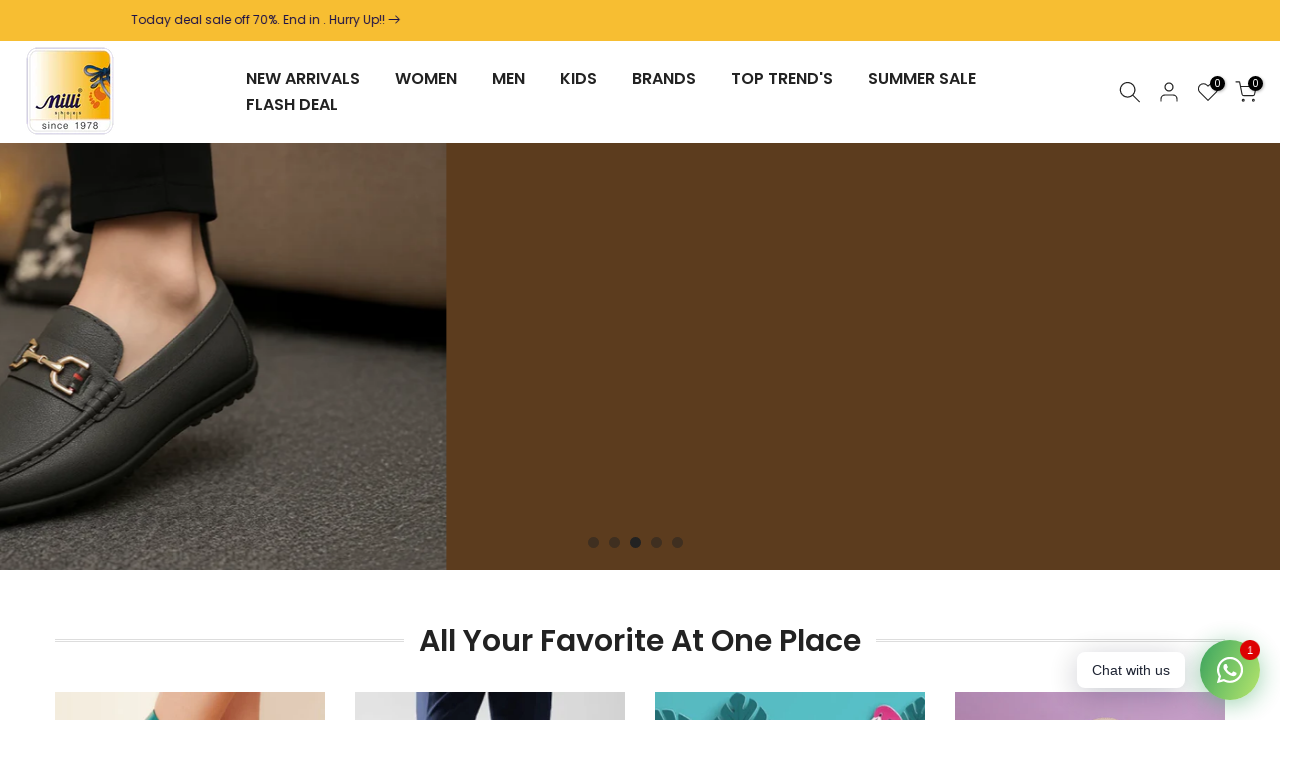

--- FILE ---
content_type: text/html; charset=utf-8
request_url: https://millilegacy.myshopify.com/?shpxid=a668af8c-641a-48ae-b693-07642730c5ca
body_size: 54290
content:
<!doctype html><html class="t4sp-theme t4s-wrapper__full_width rtl_false swatch_color_style_1 pr_border_style_2 pr_img_effect_2 enable_eff_img1_true badge_shape_3 css_for_wis_app_true shadow_round_img_true t4s-header__inline is-remove-unavai-1 t4_compare_false t4s-cart-count-0 t4s-pr-ellipsis-true
 no-js" lang="en">
  <head>

    <meta name="google-adsense-account" content="ca-pub-1545587659791981">
    <meta name="facebook-domain-verification" content="ft4kir32qphp33g6ccefri9y41jx0q" />
    <meta charset="utf-8">
    <meta http-equiv="X-UA-Compatible" content="IE=edge">
    <meta name="viewport" content="width=device-width, initial-scale=1, height=device-height, minimum-scale=1.0, maximum-scale=1.0">
    <meta name="theme-color" content="#fff">
    <link rel="canonical" href="https://millilegacy.myshopify.com/">
    <link rel="preconnect" href="https://cdn.shopify.com" crossorigin><link rel="shortcut icon" type="image/png" href="//millilegacy.myshopify.com/cdn/shop/files/logo.png?v=1636892754&width=32"><link rel="apple-touch-icon-precomposed" type="image/png" sizes="152x152" href="//millilegacy.myshopify.com/cdn/shop/files/logo.png?v=1636892754&width=152"><link rel="preconnect" href="https://fonts.shopifycdn.com" crossorigin><title>Milli Legacy | Premium Shoes for Men and Women &ndash; Millilegacy</title>

<!-- Avada Boost Sales Script -->

      


              
              
              
              
              
              
              
              <script>const AVADA_ENHANCEMENTS = {};
          AVADA_ENHANCEMENTS.contentProtection = false;
          AVADA_ENHANCEMENTS.hideCheckoutButon = false;
          AVADA_ENHANCEMENTS.cartSticky = false;
          AVADA_ENHANCEMENTS.multiplePixelStatus = false;
          AVADA_ENHANCEMENTS.inactiveStatus = false;
          AVADA_ENHANCEMENTS.cartButtonAnimationStatus = false;
          AVADA_ENHANCEMENTS.whatsappStatus = true;
          AVADA_ENHANCEMENTS.messengerStatus = false;
          AVADA_ENHANCEMENTS.livechatStatus = true;
          </script>



























      <script>
        const AVADA_CDT = {};
        AVADA_CDT.products = [];
        AVADA_CDT.template = "index";
        AVADA_CDT.collections = [];
        

        const AVADA_INVQTY = {};
        

        AVADA_CDT.cartitem = 0;
        AVADA_CDT.moneyformat = `Rs.{{amount_no_decimals}}`;
        AVADA_CDT.cartTotalPrice = 0;
        

        window.AVADA_BADGES = window.AVADA_BADGES || {};
        window.AVADA_BADGES = null;

        window.AVADA_GENERAL_SETTINGS = window.AVADA_GENERAL_SETTINGS || {};
        window.AVADA_GENERAL_SETTINGS = null;

        window.AVADA_COUNDOWNS = window.AVADA_COUNDOWNS || {};
        window.AVADA_COUNDOWNS = null;

        window.AVADA_STOCK_COUNTDOWNS = window.AVADA_STOCK_COUNTDOWNS || {};
        window.AVADA_STOCK_COUNTDOWNS = null;

        window.AVADA_COUNDOWNS_V2 = window.AVADA_COUNDOWNS_V2 || {};
        window.AVADA_COUNDOWNS_V2 = null;

        window.AVADA_BADGES_V2 = window.AVADA_BADGES_V2 || {};
        window.AVADA_BADGES_V2 = null;

        window.AVADA_INACTIVE_TAB = window.AVADA_INACTIVE_TAB || {};
        window.AVADA_INACTIVE_TAB = null;

        window.AVADA_LIVECHAT = window.AVADA_LIVECHAT || {};
        window.AVADA_LIVECHAT = null;

        window.AVADA_STICKY_ATC = window.AVADA_STICKY_ATC || {};
        window.AVADA_STICKY_ATC = null;

        window.AVADA_ATC_ANIMATION = window.AVADA_ATC_ANIMATION || {};
        window.AVADA_ATC_ANIMATION = null;

        window.AVADA_SP = window.AVADA_SP || {};
        window.AVADA_SP = null;

        window.AVADA_SP_V2 = window.AVADA_SP_V2 || {};
        window.AVADA_SP_V2 = null;

        window.AVADA_SETTING_SP_V2 = window.AVADA_SETTING_SP_V2 || {};
        window.AVADA_SETTING_SP_V2 = null;

        window.AVADA_BS_EMBED = window.AVADA_BS_EMBED || {};
        window.AVADA_BS_EMBED.isSupportThemeOS = true
        window.AVADA_BS_EMBED.dupTrustBadge = false

        window.AVADA_BS_VERSION = window.AVADA_BS_VERSION || {};
        window.AVADA_BS_VERSION = { BSVersion : 'true'}

        window.AVADA_BS_FSB = window.AVADA_BS_FSB || {};
        window.AVADA_BS_FSB = {
          bars: null,
          cart: 0,
          compatible: {
            langify: ''
          }
        };

        window.AVADA_BADGE_CART_DRAWER = window.AVADA_BADGE_CART_DRAWER || {};
        window.AVADA_BADGE_CART_DRAWER = {id : 'null'};
      </script>
<!-- /Avada Boost Sales Script -->


    <meta name="description" content="&quot;Discover the latest collection of premium shoes at Milli Legacy. Shop stylish and comfortable footwear for both men and women. Free shipping on all orders. Step into elegance and comfort with Milli Legacy.&quot;"><meta name="keywords" content="Millilegacy, millilegacy.com"/><meta name="author" content="MILLI SHOES">

<meta property="og:site_name" content="Millilegacy">
<meta property="og:url" content="https://millilegacy.myshopify.com/">
<meta property="og:title" content="Milli Legacy | Premium Shoes for Men and Women">
<meta property="og:type" content="website">
<meta property="og:description" content="&quot;Discover the latest collection of premium shoes at Milli Legacy. Shop stylish and comfortable footwear for both men and women. Free shipping on all orders. Step into elegance and comfort with Milli Legacy.&quot;"><meta property="og:image" content="http://millilegacy.myshopify.com/cdn/shop/files/logo.png?v=1636892754">
  <meta property="og:image:secure_url" content="https://millilegacy.myshopify.com/cdn/shop/files/logo.png?v=1636892754">
  <meta property="og:image:width" content="250">
  <meta property="og:image:height" content="250"><meta name="twitter:card" content="summary_large_image">
<meta name="twitter:title" content="Milli Legacy | Premium Shoes for Men and Women">
<meta name="twitter:description" content="&quot;Discover the latest collection of premium shoes at Milli Legacy. Shop stylish and comfortable footwear for both men and women. Free shipping on all orders. Step into elegance and comfort with Milli Legacy.&quot;"><script src="//millilegacy.myshopify.com/cdn/shop/t/7/assets/lazysizes.min.js?v=19113999703148210021748526479" async="async"></script>
    <script src="//millilegacy.myshopify.com/cdn/shop/t/7/assets/global.min.js?v=4393933175034925681748526479" defer="defer"></script>
    <script>window.performance && window.performance.mark && window.performance.mark('shopify.content_for_header.start');</script><meta name="facebook-domain-verification" content="urgqg9fcuckb2eax487dt8hdhs0y9s">
<meta name="facebook-domain-verification" content="urgqg9fcuckb2eax487dt8hdhs0y9s">
<meta name="google-site-verification" content="Q8KWuti_jHClq6dqkfQTrMu0pYXlOVGYl7r39u5aX-Y">
<meta id="shopify-digital-wallet" name="shopify-digital-wallet" content="/55223746583/digital_wallets/dialog">
<link rel="alternate" hreflang="x-default" href="https://millilegacy.com/">
<link rel="alternate" hreflang="en-US" href="https://millilegacy.myshopify.com/">
<link rel="alternate" hreflang="en-EG" href="https://millilegacy.myshopify.com/">
<link rel="alternate" hreflang="en-KE" href="https://millilegacy.myshopify.com/">
<link rel="alternate" hreflang="en-MU" href="https://millilegacy.myshopify.com/">
<link rel="alternate" hreflang="en-MA" href="https://millilegacy.myshopify.com/">
<link rel="alternate" hreflang="en-ZA" href="https://millilegacy.myshopify.com/">
<link rel="alternate" hreflang="en-SD" href="https://millilegacy.myshopify.com/">
<link rel="alternate" hreflang="en-TZ" href="https://millilegacy.myshopify.com/">
<link rel="alternate" hreflang="en-ZW" href="https://millilegacy.myshopify.com/">
<link rel="alternate" hreflang="en-AF" href="https://millilegacy.myshopify.com/">
<link rel="alternate" hreflang="en-AZ" href="https://millilegacy.myshopify.com/">
<link rel="alternate" hreflang="en-BH" href="https://millilegacy.myshopify.com/">
<link rel="alternate" hreflang="en-BD" href="https://millilegacy.myshopify.com/">
<link rel="alternate" hreflang="en-BT" href="https://millilegacy.myshopify.com/">
<link rel="alternate" hreflang="en-CN" href="https://millilegacy.myshopify.com/">
<link rel="alternate" hreflang="en-HK" href="https://millilegacy.myshopify.com/">
<link rel="alternate" hreflang="en-IN" href="https://millilegacy.myshopify.com/">
<link rel="alternate" hreflang="en-ID" href="https://millilegacy.myshopify.com/">
<link rel="alternate" hreflang="en-IQ" href="https://millilegacy.myshopify.com/">
<link rel="alternate" hreflang="en-JP" href="https://millilegacy.myshopify.com/">
<link rel="alternate" hreflang="en-JO" href="https://millilegacy.myshopify.com/">
<link rel="alternate" hreflang="en-KW" href="https://millilegacy.myshopify.com/">
<link rel="alternate" hreflang="en-KZ" href="https://millilegacy.myshopify.com/">
<link rel="alternate" hreflang="en-KG" href="https://millilegacy.myshopify.com/">
<link rel="alternate" hreflang="en-LA" href="https://millilegacy.myshopify.com/">
<link rel="alternate" hreflang="en-LB" href="https://millilegacy.myshopify.com/">
<link rel="alternate" hreflang="en-MY" href="https://millilegacy.myshopify.com/">
<link rel="alternate" hreflang="en-MV" href="https://millilegacy.myshopify.com/">
<link rel="alternate" hreflang="en-MN" href="https://millilegacy.myshopify.com/">
<link rel="alternate" hreflang="en-NP" href="https://millilegacy.myshopify.com/">
<link rel="alternate" hreflang="en-OM" href="https://millilegacy.myshopify.com/">
<link rel="alternate" hreflang="en-RU" href="https://millilegacy.myshopify.com/">
<link rel="alternate" hreflang="en-QA" href="https://millilegacy.myshopify.com/">
<link rel="alternate" hreflang="en-PH" href="https://millilegacy.myshopify.com/">
<link rel="alternate" hreflang="en-SA" href="https://millilegacy.myshopify.com/">
<link rel="alternate" hreflang="en-SG" href="https://millilegacy.myshopify.com/">
<link rel="alternate" hreflang="en-LK" href="https://millilegacy.myshopify.com/">
<link rel="alternate" hreflang="en-TW" href="https://millilegacy.myshopify.com/">
<link rel="alternate" hreflang="en-TJ" href="https://millilegacy.myshopify.com/">
<link rel="alternate" hreflang="en-TH" href="https://millilegacy.myshopify.com/">
<link rel="alternate" hreflang="en-TM" href="https://millilegacy.myshopify.com/">
<link rel="alternate" hreflang="en-AE" href="https://millilegacy.myshopify.com/">
<link rel="alternate" hreflang="en-UZ" href="https://millilegacy.myshopify.com/">
<link rel="alternate" hreflang="en-VN" href="https://millilegacy.myshopify.com/">
<link rel="alternate" hreflang="en-YE" href="https://millilegacy.myshopify.com/">
<script async="async" src="/checkouts/internal/preloads.js?locale=en-US"></script>
<script id="shopify-features" type="application/json">{"accessToken":"e4d4ef9ed42ed9f3a229dc83d484dfed","betas":["rich-media-storefront-analytics"],"domain":"millilegacy.myshopify.com","predictiveSearch":true,"shopId":55223746583,"locale":"en"}</script>
<script>var Shopify = Shopify || {};
Shopify.shop = "millilegacy.myshopify.com";
Shopify.locale = "en";
Shopify.currency = {"active":"PKR","rate":"1.0"};
Shopify.country = "US";
Shopify.theme = {"name":"Copy of theme-kalles-2-0","id":167206191127,"schema_name":"Kalles","schema_version":"4.3.0","theme_store_id":null,"role":"main"};
Shopify.theme.handle = "null";
Shopify.theme.style = {"id":null,"handle":null};
Shopify.cdnHost = "millilegacy.myshopify.com/cdn";
Shopify.routes = Shopify.routes || {};
Shopify.routes.root = "/";</script>
<script type="module">!function(o){(o.Shopify=o.Shopify||{}).modules=!0}(window);</script>
<script>!function(o){function n(){var o=[];function n(){o.push(Array.prototype.slice.apply(arguments))}return n.q=o,n}var t=o.Shopify=o.Shopify||{};t.loadFeatures=n(),t.autoloadFeatures=n()}(window);</script>
<script id="shop-js-analytics" type="application/json">{"pageType":"index"}</script>
<script defer="defer" async type="module" src="//millilegacy.myshopify.com/cdn/shopifycloud/shop-js/modules/v2/client.init-shop-cart-sync_COMZFrEa.en.esm.js"></script>
<script defer="defer" async type="module" src="//millilegacy.myshopify.com/cdn/shopifycloud/shop-js/modules/v2/chunk.common_CdXrxk3f.esm.js"></script>
<script type="module">
  await import("//millilegacy.myshopify.com/cdn/shopifycloud/shop-js/modules/v2/client.init-shop-cart-sync_COMZFrEa.en.esm.js");
await import("//millilegacy.myshopify.com/cdn/shopifycloud/shop-js/modules/v2/chunk.common_CdXrxk3f.esm.js");

  window.Shopify.SignInWithShop?.initShopCartSync?.({"fedCMEnabled":true,"windoidEnabled":true});

</script>
<script>(function() {
  var isLoaded = false;
  function asyncLoad() {
    if (isLoaded) return;
    isLoaded = true;
    var urls = ["https:\/\/whatschat.shopiapps.in\/script\/sp-whatsapp-app-tabs.js?version=1.0\u0026shop=millilegacy.myshopify.com","https:\/\/cdn.nfcube.com\/instafeed-29d593f6072288389067178b16a3e40b.js?shop=millilegacy.myshopify.com","https:\/\/cdn.pushowl.com\/latest\/sdks\/pushowl-shopify.js?subdomain=millilegacy\u0026environment=production\u0026guid=2ccb736e-ac90-4e3c-9d05-8ef0ce4f88eb\u0026shop=millilegacy.myshopify.com"];
    for (var i = 0; i < urls.length; i++) {
      var s = document.createElement('script');
      s.type = 'text/javascript';
      s.async = true;
      s.src = urls[i];
      var x = document.getElementsByTagName('script')[0];
      x.parentNode.insertBefore(s, x);
    }
  };
  if(window.attachEvent) {
    window.attachEvent('onload', asyncLoad);
  } else {
    window.addEventListener('load', asyncLoad, false);
  }
})();</script>
<script id="__st">var __st={"a":55223746583,"offset":18000,"reqid":"9971034b-badd-4e97-9154-c3fe98166aed-1763015764","pageurl":"millilegacy.myshopify.com\/?shpxid=a668af8c-641a-48ae-b693-07642730c5ca","u":"1cd861972a40","p":"home"};</script>
<script>window.ShopifyPaypalV4VisibilityTracking = true;</script>
<script id="captcha-bootstrap">!function(){'use strict';const t='contact',e='account',n='new_comment',o=[[t,t],['blogs',n],['comments',n],[t,'customer']],c=[[e,'customer_login'],[e,'guest_login'],[e,'recover_customer_password'],[e,'create_customer']],r=t=>t.map((([t,e])=>`form[action*='/${t}']:not([data-nocaptcha='true']) input[name='form_type'][value='${e}']`)).join(','),a=t=>()=>t?[...document.querySelectorAll(t)].map((t=>t.form)):[];function s(){const t=[...o],e=r(t);return a(e)}const i='password',u='form_key',d=['recaptcha-v3-token','g-recaptcha-response','h-captcha-response',i],f=()=>{try{return window.sessionStorage}catch{return}},m='__shopify_v',_=t=>t.elements[u];function p(t,e,n=!1){try{const o=window.sessionStorage,c=JSON.parse(o.getItem(e)),{data:r}=function(t){const{data:e,action:n}=t;return t[m]||n?{data:e,action:n}:{data:t,action:n}}(c);for(const[e,n]of Object.entries(r))t.elements[e]&&(t.elements[e].value=n);n&&o.removeItem(e)}catch(o){console.error('form repopulation failed',{error:o})}}const l='form_type',E='cptcha';function T(t){t.dataset[E]=!0}const w=window,h=w.document,L='Shopify',v='ce_forms',y='captcha';let A=!1;((t,e)=>{const n=(g='f06e6c50-85a8-45c8-87d0-21a2b65856fe',I='https://cdn.shopify.com/shopifycloud/storefront-forms-hcaptcha/ce_storefront_forms_captcha_hcaptcha.v1.5.2.iife.js',D={infoText:'Protected by hCaptcha',privacyText:'Privacy',termsText:'Terms'},(t,e,n)=>{const o=w[L][v],c=o.bindForm;if(c)return c(t,g,e,D).then(n);var r;o.q.push([[t,g,e,D],n]),r=I,A||(h.body.append(Object.assign(h.createElement('script'),{id:'captcha-provider',async:!0,src:r})),A=!0)});var g,I,D;w[L]=w[L]||{},w[L][v]=w[L][v]||{},w[L][v].q=[],w[L][y]=w[L][y]||{},w[L][y].protect=function(t,e){n(t,void 0,e),T(t)},Object.freeze(w[L][y]),function(t,e,n,w,h,L){const[v,y,A,g]=function(t,e,n){const i=e?o:[],u=t?c:[],d=[...i,...u],f=r(d),m=r(i),_=r(d.filter((([t,e])=>n.includes(e))));return[a(f),a(m),a(_),s()]}(w,h,L),I=t=>{const e=t.target;return e instanceof HTMLFormElement?e:e&&e.form},D=t=>v().includes(t);t.addEventListener('submit',(t=>{const e=I(t);if(!e)return;const n=D(e)&&!e.dataset.hcaptchaBound&&!e.dataset.recaptchaBound,o=_(e),c=g().includes(e)&&(!o||!o.value);(n||c)&&t.preventDefault(),c&&!n&&(function(t){try{if(!f())return;!function(t){const e=f();if(!e)return;const n=_(t);if(!n)return;const o=n.value;o&&e.removeItem(o)}(t);const e=Array.from(Array(32),(()=>Math.random().toString(36)[2])).join('');!function(t,e){_(t)||t.append(Object.assign(document.createElement('input'),{type:'hidden',name:u})),t.elements[u].value=e}(t,e),function(t,e){const n=f();if(!n)return;const o=[...t.querySelectorAll(`input[type='${i}']`)].map((({name:t})=>t)),c=[...d,...o],r={};for(const[a,s]of new FormData(t).entries())c.includes(a)||(r[a]=s);n.setItem(e,JSON.stringify({[m]:1,action:t.action,data:r}))}(t,e)}catch(e){console.error('failed to persist form',e)}}(e),e.submit())}));const S=(t,e)=>{t&&!t.dataset[E]&&(n(t,e.some((e=>e===t))),T(t))};for(const o of['focusin','change'])t.addEventListener(o,(t=>{const e=I(t);D(e)&&S(e,y())}));const B=e.get('form_key'),M=e.get(l),P=B&&M;t.addEventListener('DOMContentLoaded',(()=>{const t=y();if(P)for(const e of t)e.elements[l].value===M&&p(e,B);[...new Set([...A(),...v().filter((t=>'true'===t.dataset.shopifyCaptcha))])].forEach((e=>S(e,t)))}))}(h,new URLSearchParams(w.location.search),n,t,e,['guest_login'])})(!0,!0)}();</script>
<script integrity="sha256-52AcMU7V7pcBOXWImdc/TAGTFKeNjmkeM1Pvks/DTgc=" data-source-attribution="shopify.loadfeatures" defer="defer" src="//millilegacy.myshopify.com/cdn/shopifycloud/storefront/assets/storefront/load_feature-81c60534.js" crossorigin="anonymous"></script>
<script data-source-attribution="shopify.dynamic_checkout.dynamic.init">var Shopify=Shopify||{};Shopify.PaymentButton=Shopify.PaymentButton||{isStorefrontPortableWallets:!0,init:function(){window.Shopify.PaymentButton.init=function(){};var t=document.createElement("script");t.src="https://millilegacy.myshopify.com/cdn/shopifycloud/portable-wallets/latest/portable-wallets.en.js",t.type="module",document.head.appendChild(t)}};
</script>
<script data-source-attribution="shopify.dynamic_checkout.buyer_consent">
  function portableWalletsHideBuyerConsent(e){var t=document.getElementById("shopify-buyer-consent"),n=document.getElementById("shopify-subscription-policy-button");t&&n&&(t.classList.add("hidden"),t.setAttribute("aria-hidden","true"),n.removeEventListener("click",e))}function portableWalletsShowBuyerConsent(e){var t=document.getElementById("shopify-buyer-consent"),n=document.getElementById("shopify-subscription-policy-button");t&&n&&(t.classList.remove("hidden"),t.removeAttribute("aria-hidden"),n.addEventListener("click",e))}window.Shopify?.PaymentButton&&(window.Shopify.PaymentButton.hideBuyerConsent=portableWalletsHideBuyerConsent,window.Shopify.PaymentButton.showBuyerConsent=portableWalletsShowBuyerConsent);
</script>
<script data-source-attribution="shopify.dynamic_checkout.cart.bootstrap">document.addEventListener("DOMContentLoaded",(function(){function t(){return document.querySelector("shopify-accelerated-checkout-cart, shopify-accelerated-checkout")}if(t())Shopify.PaymentButton.init();else{new MutationObserver((function(e,n){t()&&(Shopify.PaymentButton.init(),n.disconnect())})).observe(document.body,{childList:!0,subtree:!0})}}));
</script>
<script id='scb4127' type='text/javascript' async='' src='https://millilegacy.myshopify.com/cdn/shopifycloud/privacy-banner/storefront-banner.js'></script>
<script>window.performance && window.performance.mark && window.performance.mark('shopify.content_for_header.end');</script>
<link rel="preload" as="font" href="//millilegacy.myshopify.com/cdn/fonts/poppins/poppins_n4.0ba78fa5af9b0e1a374041b3ceaadf0a43b41362.woff2" type="font/woff2" crossorigin><link rel="preload" as="font" href="//millilegacy.myshopify.com/cdn/fonts/poppins/poppins_n4.0ba78fa5af9b0e1a374041b3ceaadf0a43b41362.woff2" type="font/woff2" crossorigin><link rel="preload" as="font" href="//millilegacy.myshopify.com/cdn/fonts/poppins/poppins_n4.0ba78fa5af9b0e1a374041b3ceaadf0a43b41362.woff2" type="font/woff2" crossorigin><link href="//millilegacy.myshopify.com/cdn/shop/t/7/assets/base.css?v=76992554195321706611748526479" rel="stylesheet" type="text/css" media="all" /><style data-shopify>@font-face {
  font-family: Poppins;
  font-weight: 100;
  font-style: normal;
  font-display: swap;
  src: url("//millilegacy.myshopify.com/cdn/fonts/poppins/poppins_n1.91f1f2f2f3840810961af59e3a012dcc97d8ef59.woff2") format("woff2"),
       url("//millilegacy.myshopify.com/cdn/fonts/poppins/poppins_n1.58d050ae3fe39914ce84b159a8c37ae874d01bfc.woff") format("woff");
}
@font-face {
  font-family: Poppins;
  font-weight: 100;
  font-style: italic;
  font-display: swap;
  src: url("//millilegacy.myshopify.com/cdn/fonts/poppins/poppins_i1.12212c673bc6295d62eea1ca2437af51233e5e67.woff2") format("woff2"),
       url("//millilegacy.myshopify.com/cdn/fonts/poppins/poppins_i1.57d27b035fa9c9ec7ce7020cd2ed80055da92d77.woff") format("woff");
}
@font-face {
  font-family: Poppins;
  font-weight: 200;
  font-style: normal;
  font-display: swap;
  src: url("//millilegacy.myshopify.com/cdn/fonts/poppins/poppins_n2.99893b093cc6b797a8baf99180056d9e77320b68.woff2") format("woff2"),
       url("//millilegacy.myshopify.com/cdn/fonts/poppins/poppins_n2.c218f0380a81801a28158673003c167a54d2d69c.woff") format("woff");
}
@font-face {
  font-family: Poppins;
  font-weight: 200;
  font-style: italic;
  font-display: swap;
  src: url("//millilegacy.myshopify.com/cdn/fonts/poppins/poppins_i2.7783fc51c19908d12281d3f99718d10ab5348963.woff2") format("woff2"),
       url("//millilegacy.myshopify.com/cdn/fonts/poppins/poppins_i2.34fc94f042b7f47b1448d25c4247572d2f33189b.woff") format("woff");
}
@font-face {
  font-family: Poppins;
  font-weight: 300;
  font-style: normal;
  font-display: swap;
  src: url("//millilegacy.myshopify.com/cdn/fonts/poppins/poppins_n3.05f58335c3209cce17da4f1f1ab324ebe2982441.woff2") format("woff2"),
       url("//millilegacy.myshopify.com/cdn/fonts/poppins/poppins_n3.6971368e1f131d2c8ff8e3a44a36b577fdda3ff5.woff") format("woff");
}
@font-face {
  font-family: Poppins;
  font-weight: 300;
  font-style: italic;
  font-display: swap;
  src: url("//millilegacy.myshopify.com/cdn/fonts/poppins/poppins_i3.8536b4423050219f608e17f134fe9ea3b01ed890.woff2") format("woff2"),
       url("//millilegacy.myshopify.com/cdn/fonts/poppins/poppins_i3.0f4433ada196bcabf726ed78f8e37e0995762f7f.woff") format("woff");
}
@font-face {
  font-family: Poppins;
  font-weight: 400;
  font-style: normal;
  font-display: swap;
  src: url("//millilegacy.myshopify.com/cdn/fonts/poppins/poppins_n4.0ba78fa5af9b0e1a374041b3ceaadf0a43b41362.woff2") format("woff2"),
       url("//millilegacy.myshopify.com/cdn/fonts/poppins/poppins_n4.214741a72ff2596839fc9760ee7a770386cf16ca.woff") format("woff");
}
@font-face {
  font-family: Poppins;
  font-weight: 400;
  font-style: italic;
  font-display: swap;
  src: url("//millilegacy.myshopify.com/cdn/fonts/poppins/poppins_i4.846ad1e22474f856bd6b81ba4585a60799a9f5d2.woff2") format("woff2"),
       url("//millilegacy.myshopify.com/cdn/fonts/poppins/poppins_i4.56b43284e8b52fc64c1fd271f289a39e8477e9ec.woff") format("woff");
}
@font-face {
  font-family: Poppins;
  font-weight: 500;
  font-style: normal;
  font-display: swap;
  src: url("//millilegacy.myshopify.com/cdn/fonts/poppins/poppins_n5.ad5b4b72b59a00358afc706450c864c3c8323842.woff2") format("woff2"),
       url("//millilegacy.myshopify.com/cdn/fonts/poppins/poppins_n5.33757fdf985af2d24b32fcd84c9a09224d4b2c39.woff") format("woff");
}
@font-face {
  font-family: Poppins;
  font-weight: 500;
  font-style: italic;
  font-display: swap;
  src: url("//millilegacy.myshopify.com/cdn/fonts/poppins/poppins_i5.6acfce842c096080e34792078ef3cb7c3aad24d4.woff2") format("woff2"),
       url("//millilegacy.myshopify.com/cdn/fonts/poppins/poppins_i5.a49113e4fe0ad7fd7716bd237f1602cbec299b3c.woff") format("woff");
}
@font-face {
  font-family: Poppins;
  font-weight: 600;
  font-style: normal;
  font-display: swap;
  src: url("//millilegacy.myshopify.com/cdn/fonts/poppins/poppins_n6.aa29d4918bc243723d56b59572e18228ed0786f6.woff2") format("woff2"),
       url("//millilegacy.myshopify.com/cdn/fonts/poppins/poppins_n6.5f815d845fe073750885d5b7e619ee00e8111208.woff") format("woff");
}
@font-face {
  font-family: Poppins;
  font-weight: 600;
  font-style: italic;
  font-display: swap;
  src: url("//millilegacy.myshopify.com/cdn/fonts/poppins/poppins_i6.bb8044d6203f492888d626dafda3c2999253e8e9.woff2") format("woff2"),
       url("//millilegacy.myshopify.com/cdn/fonts/poppins/poppins_i6.e233dec1a61b1e7dead9f920159eda42280a02c3.woff") format("woff");
}
@font-face {
  font-family: Poppins;
  font-weight: 700;
  font-style: normal;
  font-display: swap;
  src: url("//millilegacy.myshopify.com/cdn/fonts/poppins/poppins_n7.56758dcf284489feb014a026f3727f2f20a54626.woff2") format("woff2"),
       url("//millilegacy.myshopify.com/cdn/fonts/poppins/poppins_n7.f34f55d9b3d3205d2cd6f64955ff4b36f0cfd8da.woff") format("woff");
}
@font-face {
  font-family: Poppins;
  font-weight: 700;
  font-style: italic;
  font-display: swap;
  src: url("//millilegacy.myshopify.com/cdn/fonts/poppins/poppins_i7.42fd71da11e9d101e1e6c7932199f925f9eea42d.woff2") format("woff2"),
       url("//millilegacy.myshopify.com/cdn/fonts/poppins/poppins_i7.ec8499dbd7616004e21155106d13837fff4cf556.woff") format("woff");
}
@font-face {
  font-family: Poppins;
  font-weight: 800;
  font-style: normal;
  font-display: swap;
  src: url("//millilegacy.myshopify.com/cdn/fonts/poppins/poppins_n8.580200d05bca09e2e0c6f4c922047c227dfa8e8c.woff2") format("woff2"),
       url("//millilegacy.myshopify.com/cdn/fonts/poppins/poppins_n8.f4450f472fdcbe9e829f3583ebd559988f5a3d25.woff") format("woff");
}
@font-face {
  font-family: Poppins;
  font-weight: 800;
  font-style: italic;
  font-display: swap;
  src: url("//millilegacy.myshopify.com/cdn/fonts/poppins/poppins_i8.55af7c89c62b8603457a34c5936ad3b39f67e29c.woff2") format("woff2"),
       url("//millilegacy.myshopify.com/cdn/fonts/poppins/poppins_i8.1143b85f67a233999703c64471299cee6bc83160.woff") format("woff");
}
@font-face {
  font-family: Poppins;
  font-weight: 900;
  font-style: normal;
  font-display: swap;
  src: url("//millilegacy.myshopify.com/cdn/fonts/poppins/poppins_n9.eb6b9ef01b62e777a960bfd02fc9fb4918cd3eab.woff2") format("woff2"),
       url("//millilegacy.myshopify.com/cdn/fonts/poppins/poppins_n9.6501a5bd018e348b6d5d6e8c335f9e7d32a80c36.woff") format("woff");
}
@font-face {
  font-family: Poppins;
  font-weight: 900;
  font-style: italic;
  font-display: swap;
  src: url("//millilegacy.myshopify.com/cdn/fonts/poppins/poppins_i9.c9d778054c6973c207cbc167d4355fd67c665d16.woff2") format("woff2"),
       url("//millilegacy.myshopify.com/cdn/fonts/poppins/poppins_i9.67b02f99c1e5afe159943a603851cb6b6276ba49.woff") format("woff");
}
@font-face {
  font-family: Jost;
  font-weight: 400;
  font-style: normal;
  font-display: swap;
  src: url("//millilegacy.myshopify.com/cdn/fonts/jost/jost_n4.d47a1b6347ce4a4c9f437608011273009d91f2b7.woff2") format("woff2"),
       url("//millilegacy.myshopify.com/cdn/fonts/jost/jost_n4.791c46290e672b3f85c3d1c651ef2efa3819eadd.woff") format("woff");
}
:root {
        
         /* CSS Variables */
        --wrapper-mw      : 1420px;
        --font-family-1   : Poppins, sans-serif;;
        --font-family-2   : Poppins, sans-serif;;
        --font-family-3   : Jost, sans-serif;;
        --font-body-family   : Poppins, sans-serif;;
        --font-heading-family: Poppins, sans-serif;;
       
        
        --t4s-success-color       : #428445;
        --t4s-success-color-rgb   : 66, 132, 69;
        --t4s-warning-color       : #e0b252;
        --t4s-warning-color-rgb   : 224, 178, 82;
        --t4s-error-color         : #EB001B;
        --t4s-error-color-rgb     : 235, 0, 27;
        --t4s-light-color         : #ffffff;
        --t4s-dark-color          : #222222;
        --t4s-highlight-color     : #ec0101;
        --t4s-tooltip-background  : #1a1049;
        --t4s-tooltip-color       : #fff;
        --primary-sw-color        : #f7be32;
        --primary-sw-color-rgb    : 247, 190, 50;
        --border-sw-color         : #ddd;
        --secondary-sw-color      : #878787;
        --primary-price-color     : #000000;
        --secondary-price-color   : #878787;
        
        --t4s-body-background     : #fff;
        --text-color              : #696969;
        --text-color-rgb          : 105, 105, 105;
        --heading-color           : #000000;
        --accent-color            : #1a1049;
        --accent-color-rgb        : 26, 16, 73;
        --accent-color-darken     : #04020a;
        --accent-color-hover      : var(--accent-color-darken);
        --secondary-color         : #000000;
        --secondary-color-rgb     : 0, 0, 0;
        --link-color              : #878787;
        --link-color-hover        : #000000;
        --border-color            : #dddddd;
        --border-color-rgb        : 221, 221, 221;
        --border-primary-color    : #000000;
        --button-background       : #000000;
        --button-color            : #fff;
        --button-background-hover : #1a1049;
        --button-color-hover      : #fff;

        --sale-badge-background    : #1a1049;
        --sale-badge-color         : #fff;
        --new-badge-background     : #f7be32;
        --new-badge-color          : #fff;
        --preorder-badge-background: #000000;
        --preorder-badge-color     : #fff;
        --soldout-badge-background : #999999;
        --soldout-badge-color      : #fff;
        --custom-badge-background  : #000000;
        --custom-badge-color       : #fff;/* Shopify related variables */
        --payment-terms-background-color: ;
        
        --lz-background: #f5f5f5;
        --lz-img: url("//millilegacy.myshopify.com/cdn/shop/t/7/assets/t4s_loader.svg?v=114912971614241084311748526479");}

    html {
      font-size: 62.5%;
      height: 100%;
    }

    body {
      margin: 0;
      overflow-x: hidden;
      font-size:14px;
      letter-spacing: 0px;
      color: var(--text-color);
      font-family: var(--font-body-family);
      line-height: 1.7;
      font-weight: 400;
      -webkit-font-smoothing: auto;
      -moz-osx-font-smoothing: auto;
    }
    /*
    @media screen and (min-width: 750px) {
      body {
        font-size: 1.6rem;
      }
    }
    */

    h1, h2, h3, h4, h5, h6, .t4s_as_title {
      color: var(--heading-color);
      font-family: var(--font-heading-family);
      line-height: 1.4;
      font-weight: 600;
      letter-spacing: 0px;
    }
    h1 { font-size: 37px }
    h2 { font-size: 29px }
    h3 { font-size: 23px }
    h4 { font-size: 18px }
    h5 { font-size: 17px }
    h6 { font-size: 15.5px }
    a,.t4s_as_link {
      /* font-family: var(--font-link-family); */
      color: var(--link-color);
    }
    a:hover,.t4s_as_link:hover {
      color: var(--link-color-hover);
    }
    button,
    input,
    optgroup,
    select,
    textarea {
      border-color: var(--border-color);
    }
    .t4s_as_button,
    button,
    input[type="button"]:not(.t4s-btn),
    input[type="reset"],
    input[type="submit"]:not(.t4s-btn) {
      font-family: var(--font-button-family);
      color: var(--button-color);
      background-color: var(--button-background);
      border-color: var(--button-background);
    }
    .t4s_as_button:hover,
    button:hover,
    input[type="button"]:not(.t4s-btn):hover, 
    input[type="reset"]:hover,
    input[type="submit"]:not(.t4s-btn):hover  {
      color: var(--button-color-hover);
      background-color: var(--button-background-hover);
      border-color: var(--button-background-hover);
    }
    
    .t4s-cp,.t4s-color-accent { color : var(--accent-color) }.t4s-ct,.t4s-color-text { color : var(--text-color) }.t4s-ch,.t4ss-color-heading { color : var(--heading-color) }.t4s-csecondary { color : var(--secondary-color) }
    
    .t4s-fnt-fm-1 {
      font-family: var(--font-family-1) !important;
    }
    .t4s-fnt-fm-2 {
      font-family: var(--font-family-2) !important;
    }
    .t4s-fnt-fm-3 {
      font-family: var(--font-family-3) !important;
    }
    .t4s-cr {
        color: var(--t4s-highlight-color);
    }
    .t4s-price__sale { color: var(--primary-price-color); }.t4s-fix-overflow.t4s-row { max-width: 100vw;margin-left: auto;margin-right: auto;}.lazyloadt4s-opt {opacity: 1 !important;transition: opacity 0s, transform 1s !important;}.t4s-d-block {display: block;}.t4s-d-none {display: none;}@media (min-width: 768px) {.t4s-d-md-block {display: block;}.t4s-d-md-none {display: none; }}@media (min-width: 1025px) {.t4s-d-lg-block {display: block;}.t4s-d-lg-none {display: none; }}</style><script>
  const isBehaviorSmooth = 'scrollBehavior' in document.documentElement.style && getComputedStyle(document.documentElement).scrollBehavior === 'smooth';
  const t4sXMLHttpRequest = window.XMLHttpRequest, documentElementT4s = document.documentElement; documentElementT4s.className = documentElementT4s.className.replace('no-js', 'js');function loadImageT4s(_this) { _this.classList.add('lazyloadt4sed')};(function() { const matchMediaHoverT4s = (window.matchMedia('(-moz-touch-enabled: 1), (hover: none)')).matches; documentElementT4s.className += ((window.CSS && window.CSS.supports('(position: sticky) or (position: -webkit-sticky)')) ? ' t4sp-sticky' : ' t4sp-no-sticky'); documentElementT4s.className += matchMediaHoverT4s ? ' t4sp-no-hover' : ' t4sp-hover'; window.onpageshow = function() { if (performance.navigation.type === 2) {document.dispatchEvent(new CustomEvent('cart:refresh'))} }; if (!matchMediaHoverT4s && window.width > 1024) { document.addEventListener('mousemove', function(evt) { documentElementT4s.classList.replace('t4sp-no-hover','t4sp-hover'); document.dispatchEvent(new CustomEvent('theme:hover')); }, {once : true} ); } }());</script><link rel="stylesheet" href="//millilegacy.myshopify.com/cdn/shop/t/7/assets/ecomrise-colors.css?v=111603181540343972631748526479" media="print" onload="this.media='all'"><!-- BEGIN app block: shopify://apps/judge-me-reviews/blocks/judgeme_core/61ccd3b1-a9f2-4160-9fe9-4fec8413e5d8 --><!-- Start of Judge.me Core -->




<link rel="dns-prefetch" href="https://cdnwidget.judge.me">
<link rel="dns-prefetch" href="https://cdn.judge.me">
<link rel="dns-prefetch" href="https://cdn1.judge.me">
<link rel="dns-prefetch" href="https://api.judge.me">

<script data-cfasync='false' class='jdgm-settings-script'>window.jdgmSettings={"pagination":5,"disable_web_reviews":false,"badge_no_review_text":"No reviews","badge_n_reviews_text":"{{ n }} review/reviews","hide_badge_preview_if_no_reviews":true,"badge_hide_text":false,"enforce_center_preview_badge":false,"widget_title":"Customer Reviews","widget_open_form_text":"Write a review","widget_close_form_text":"Cancel review","widget_refresh_page_text":"Refresh page","widget_summary_text":"Based on {{ number_of_reviews }} review/reviews","widget_no_review_text":"Be the first to write a review","widget_name_field_text":"Name","widget_verified_name_field_text":"Verified Name (public)","widget_name_placeholder_text":"Enter your name (public)","widget_required_field_error_text":"This field is required.","widget_email_field_text":"Email","widget_verified_email_field_text":"Verified Email (private, can not be edited)","widget_email_placeholder_text":"Enter your email (private)","widget_email_field_error_text":"Please enter a valid email address.","widget_rating_field_text":"Rating","widget_review_title_field_text":"Review Title","widget_review_title_placeholder_text":"Give your review a title","widget_review_body_field_text":"Review","widget_review_body_placeholder_text":"Write your comments here","widget_pictures_field_text":"Picture/Video (optional)","widget_submit_review_text":"Submit Review","widget_submit_verified_review_text":"Submit Verified Review","widget_submit_success_msg_with_auto_publish":"Thank you! Please refresh the page in a few moments to see your review. You can remove or edit your review by logging into \u003ca href='https://judge.me/login' target='_blank' rel='nofollow noopener'\u003eJudge.me\u003c/a\u003e","widget_submit_success_msg_no_auto_publish":"Thank you! Your review will be published as soon as it is approved by the shop admin. You can remove or edit your review by logging into \u003ca href='https://judge.me/login' target='_blank' rel='nofollow noopener'\u003eJudge.me\u003c/a\u003e","widget_show_default_reviews_out_of_total_text":"Showing {{ n_reviews_shown }} out of {{ n_reviews }} reviews.","widget_show_all_link_text":"Show all","widget_show_less_link_text":"Show less","widget_author_said_text":"{{ reviewer_name }} said:","widget_days_text":"{{ n }} days ago","widget_weeks_text":"{{ n }} week/weeks ago","widget_months_text":"{{ n }} month/months ago","widget_years_text":"{{ n }} year/years ago","widget_yesterday_text":"Yesterday","widget_today_text":"Today","widget_replied_text":"\u003e\u003e {{ shop_name }} replied:","widget_read_more_text":"Read more","widget_rating_filter_see_all_text":"See all reviews","widget_sorting_most_recent_text":"Most Recent","widget_sorting_highest_rating_text":"Highest Rating","widget_sorting_lowest_rating_text":"Lowest Rating","widget_sorting_with_pictures_text":"Only Pictures","widget_sorting_most_helpful_text":"Most Helpful","widget_open_question_form_text":"Ask a question","widget_reviews_subtab_text":"Reviews","widget_questions_subtab_text":"Questions","widget_question_label_text":"Question","widget_answer_label_text":"Answer","widget_question_placeholder_text":"Write your question here","widget_submit_question_text":"Submit Question","widget_question_submit_success_text":"Thank you for your question! We will notify you once it gets answered.","verified_badge_text":"Verified","verified_badge_placement":"left-of-reviewer-name","widget_hide_border":false,"widget_social_share":false,"all_reviews_include_out_of_store_products":true,"all_reviews_out_of_store_text":"(out of store)","all_reviews_product_name_prefix_text":"about","enable_review_pictures":true,"widget_product_reviews_subtab_text":"Product Reviews","widget_shop_reviews_subtab_text":"Shop Reviews","widget_write_a_store_review_text":"Write a Store Review","widget_other_languages_heading":"Reviews in Other Languages","widget_sorting_pictures_first_text":"Pictures First","floating_tab_button_name":"★ Reviews","floating_tab_title":"Let customers speak for us","floating_tab_url":"","floating_tab_url_enabled":false,"all_reviews_text_badge_text":"Customers rate us {{ shop.metafields.judgeme.all_reviews_rating | round: 1 }}/5 based on {{ shop.metafields.judgeme.all_reviews_count }} reviews.","all_reviews_text_badge_text_branded_style":"{{ shop.metafields.judgeme.all_reviews_rating | round: 1 }} out of 5 stars based on {{ shop.metafields.judgeme.all_reviews_count }} reviews","show_stars_for_all_reviews_text_badge":true,"all_reviews_text_badge_url":"","all_reviews_text_style":"branded","featured_carousel_title":"Let customers speak for us","featured_carousel_count_text":"from {{ n }} reviews","featured_carousel_url":"","featured_carousel_arrow_color":"#000000","verified_count_badge_url":"","picture_reminder_submit_button":"Upload Pictures","widget_sorting_videos_first_text":"Videos First","widget_review_pending_text":"Pending","remove_microdata_snippet":true,"preview_badge_no_question_text":"No questions","preview_badge_n_question_text":"{{ number_of_questions }} question/questions","widget_search_bar_placeholder":"Search reviews","widget_sorting_verified_only_text":"Verified only","featured_carousel_theme":"card","featured_carousel_verified_badge_enable":true,"featured_carousel_verified_badge_color":"#FFCC00","featured_carousel_more_reviews_button_text":"Read more reviews","featured_carousel_view_product_button_text":"View product","all_reviews_page_load_more_text":"Load More Reviews","widget_public_name_text":"displayed publicly like","default_reviewer_name_has_non_latin":true,"widget_reviewer_anonymous":"Anonymous","medals_widget_title":"Judge.me Review Medals","medals_widget_use_monochromatic_version":true,"medals_widget_elements_color":"#111111","widget_invalid_yt_video_url_error_text":"Not a YouTube video URL","widget_max_length_field_error_text":"Please enter no more than {0} characters.","widget_verified_by_shop_text":"Verified by Shop","widget_load_with_code_splitting":true,"widget_ugc_title":"Made by us, Shared by you","widget_ugc_subtitle":"Tag us to see your picture featured in our page","widget_ugc_primary_button_text":"Buy Now","widget_ugc_secondary_button_text":"Load More","widget_ugc_reviews_button_text":"View Reviews","widget_rating_metafield_value_type":true,"widget_summary_average_rating_text":"{{ average_rating }} out of 5","widget_media_grid_title":"Customer photos \u0026 videos","widget_media_grid_see_more_text":"See more","widget_verified_by_judgeme_text":"Verified by Judge.me","widget_verified_by_judgeme_text_in_store_medals":"Verified by Judge.me","widget_media_field_exceed_quantity_message":"Sorry, we can only accept {{ max_media }} for one review.","widget_media_field_exceed_limit_message":"{{ file_name }} is too large, please select a {{ media_type }} less than {{ size_limit }}MB.","widget_review_submitted_text":"Review Submitted!","widget_question_submitted_text":"Question Submitted!","widget_close_form_text_question":"Cancel","widget_write_your_answer_here_text":"Write your answer here","widget_enabled_branded_link":true,"widget_show_collected_by_judgeme":false,"widget_collected_by_judgeme_text":"collected by Judge.me","widget_load_more_text":"Load More","widget_full_review_text":"Full Review","widget_read_more_reviews_text":"Read More Reviews","widget_read_questions_text":"Read Questions","widget_questions_and_answers_text":"Questions \u0026 Answers","widget_verified_by_text":"Verified by","widget_number_of_reviews_text":"{{ number_of_reviews }} reviews","widget_back_button_text":"Back","widget_next_button_text":"Next","widget_custom_forms_filter_button":"Filters","custom_forms_style":"vertical","how_reviews_are_collected":"How reviews are collected?","widget_gdpr_statement":"How we use your data: We’ll only contact you about the review you left, and only if necessary. By submitting your review, you agree to Judge.me’s \u003ca href='https://judge.me/terms' target='_blank' rel='nofollow noopener'\u003eterms\u003c/a\u003e, \u003ca href='https://judge.me/privacy' target='_blank' rel='nofollow noopener'\u003eprivacy\u003c/a\u003e and \u003ca href='https://judge.me/content-policy' target='_blank' rel='nofollow noopener'\u003econtent\u003c/a\u003e policies.","review_snippet_widget_round_border_style":true,"review_snippet_widget_card_color":"#FFFFFF","review_snippet_widget_slider_arrows_background_color":"#FFFFFF","review_snippet_widget_slider_arrows_color":"#000000","review_snippet_widget_star_color":"#339999","preview_badge_collection_page_install_preference":true,"preview_badge_home_page_install_preference":true,"preview_badge_product_page_install_preference":true,"review_carousel_install_preference":true,"verified_reviews_count_badge_install_preference":true,"review_widget_best_location":true,"platform":"shopify","branding_url":"https://app.judge.me/reviews/stores/millilegacy.com","branding_text":"Powered by Judge.me","locale":"en","reply_name":"Millilegacy","widget_version":"2.1","footer":true,"autopublish":false,"review_dates":true,"enable_custom_form":false,"shop_use_review_site":true,"enable_multi_locales_translations":false,"can_be_branded":true,"reply_name_text":"Millilegacy"};</script> <style class='jdgm-settings-style'>.jdgm-xx{left:0}.jdgm-prev-badge[data-average-rating='0.00']{display:none !important}.jdgm-author-all-initials{display:none !important}.jdgm-author-last-initial{display:none !important}.jdgm-rev-widg__title{visibility:hidden}.jdgm-rev-widg__summary-text{visibility:hidden}.jdgm-prev-badge__text{visibility:hidden}.jdgm-rev__replier:before{content:'Millilegacy'}.jdgm-rev__prod-link-prefix:before{content:'about'}.jdgm-rev__out-of-store-text:before{content:'(out of store)'}@media only screen and (min-width: 768px){.jdgm-rev__pics .jdgm-rev_all-rev-page-picture-separator,.jdgm-rev__pics .jdgm-rev__product-picture{display:none}}@media only screen and (max-width: 768px){.jdgm-rev__pics .jdgm-rev_all-rev-page-picture-separator,.jdgm-rev__pics .jdgm-rev__product-picture{display:none}}.jdgm-all-reviews-text[data-from-snippet="true"]{display:none !important}.jdgm-medals-section[data-from-snippet="true"]{display:none !important}.jdgm-ugc-media-wrapper[data-from-snippet="true"]{display:none !important}
</style> <style class='jdgm-settings-style'></style>

  
  
  
  <style class='jdgm-miracle-styles'>
  @-webkit-keyframes jdgm-spin{0%{-webkit-transform:rotate(0deg);-ms-transform:rotate(0deg);transform:rotate(0deg)}100%{-webkit-transform:rotate(359deg);-ms-transform:rotate(359deg);transform:rotate(359deg)}}@keyframes jdgm-spin{0%{-webkit-transform:rotate(0deg);-ms-transform:rotate(0deg);transform:rotate(0deg)}100%{-webkit-transform:rotate(359deg);-ms-transform:rotate(359deg);transform:rotate(359deg)}}@font-face{font-family:'JudgemeStar';src:url("[data-uri]") format("woff");font-weight:normal;font-style:normal}.jdgm-star{font-family:'JudgemeStar';display:inline !important;text-decoration:none !important;padding:0 4px 0 0 !important;margin:0 !important;font-weight:bold;opacity:1;-webkit-font-smoothing:antialiased;-moz-osx-font-smoothing:grayscale}.jdgm-star:hover{opacity:1}.jdgm-star:last-of-type{padding:0 !important}.jdgm-star.jdgm--on:before{content:"\e000"}.jdgm-star.jdgm--off:before{content:"\e001"}.jdgm-star.jdgm--half:before{content:"\e002"}.jdgm-widget *{margin:0;line-height:1.4;-webkit-box-sizing:border-box;-moz-box-sizing:border-box;box-sizing:border-box;-webkit-overflow-scrolling:touch}.jdgm-hidden{display:none !important;visibility:hidden !important}.jdgm-temp-hidden{display:none}.jdgm-spinner{width:40px;height:40px;margin:auto;border-radius:50%;border-top:2px solid #eee;border-right:2px solid #eee;border-bottom:2px solid #eee;border-left:2px solid #ccc;-webkit-animation:jdgm-spin 0.8s infinite linear;animation:jdgm-spin 0.8s infinite linear}.jdgm-prev-badge{display:block !important}

</style>


  
  
   


<script data-cfasync='false' class='jdgm-script'>
!function(e){window.jdgm=window.jdgm||{},jdgm.CDN_HOST="https://cdnwidget.judge.me/",jdgm.API_HOST="https://api.judge.me/",jdgm.CDN_BASE_URL="https://cdn.shopify.com/extensions/019a77e4-a374-7df4-972d-32c540d9a1b8/judgeme-extensions-202/assets/",
jdgm.docReady=function(d){(e.attachEvent?"complete"===e.readyState:"loading"!==e.readyState)?
setTimeout(d,0):e.addEventListener("DOMContentLoaded",d)},jdgm.loadCSS=function(d,t,o,a){
!o&&jdgm.loadCSS.requestedUrls.indexOf(d)>=0||(jdgm.loadCSS.requestedUrls.push(d),
(a=e.createElement("link")).rel="stylesheet",a.class="jdgm-stylesheet",a.media="nope!",
a.href=d,a.onload=function(){this.media="all",t&&setTimeout(t)},e.body.appendChild(a))},
jdgm.loadCSS.requestedUrls=[],jdgm.loadJS=function(e,d){var t=new XMLHttpRequest;
t.onreadystatechange=function(){4===t.readyState&&(Function(t.response)(),d&&d(t.response))},
t.open("GET",e),t.send()},jdgm.docReady((function(){(window.jdgmLoadCSS||e.querySelectorAll(
".jdgm-widget, .jdgm-all-reviews-page").length>0)&&(jdgmSettings.widget_load_with_code_splitting?
parseFloat(jdgmSettings.widget_version)>=3?jdgm.loadCSS(jdgm.CDN_HOST+"widget_v3/base.css"):
jdgm.loadCSS(jdgm.CDN_HOST+"widget/base.css"):jdgm.loadCSS(jdgm.CDN_HOST+"shopify_v2.css"),
jdgm.loadJS(jdgm.CDN_HOST+"loader.js"))}))}(document);
</script>
<noscript><link rel="stylesheet" type="text/css" media="all" href="https://cdnwidget.judge.me/shopify_v2.css"></noscript>

<!-- BEGIN app snippet: theme_fix_tags --><script>
  (function() {
    var jdgmThemeFixes = null;
    if (!jdgmThemeFixes) return;
    var thisThemeFix = jdgmThemeFixes[Shopify.theme.id];
    if (!thisThemeFix) return;

    if (thisThemeFix.html) {
      document.addEventListener("DOMContentLoaded", function() {
        var htmlDiv = document.createElement('div');
        htmlDiv.classList.add('jdgm-theme-fix-html');
        htmlDiv.innerHTML = thisThemeFix.html;
        document.body.append(htmlDiv);
      });
    };

    if (thisThemeFix.css) {
      var styleTag = document.createElement('style');
      styleTag.classList.add('jdgm-theme-fix-style');
      styleTag.innerHTML = thisThemeFix.css;
      document.head.append(styleTag);
    };

    if (thisThemeFix.js) {
      var scriptTag = document.createElement('script');
      scriptTag.classList.add('jdgm-theme-fix-script');
      scriptTag.innerHTML = thisThemeFix.js;
      document.head.append(scriptTag);
    };
  })();
</script>
<!-- END app snippet -->
<!-- End of Judge.me Core -->



<!-- END app block --><!-- BEGIN app block: shopify://apps/rt-social-chat-live-chat/blocks/app-embed/9baee9b7-6929-47af-9935-05bcdc376396 --><script>
  window.roarJs = window.roarJs || {};
  roarJs.WhatsAppConfig = {
    metafields: {
      shop: "millilegacy.myshopify.com",
      settings: {"enabled":"1","block_order":["1492096252560"],"blocks":{"1492096252560":{"disabled":"0","type":"whatsapp","number":"+923245755855","whatsapp_web":"0","name":"~Milli Shoes Liberty","label":"Support","avatar":"0","avatar_url":"https:\/\/www.gravatar.com\/avatar","online":"1","timezone":"America\/New_York","sunday":{"enabled":"1","range":"480,1050"},"monday":{"enabled":"1","range":"480,1050"},"tuesday":{"enabled":"1","range":"480,1050"},"wednesday":{"enabled":"1","range":"480,1050"},"thursday":{"enabled":"1","range":"480,1050"},"friday":{"enabled":"1","range":"480,1050"},"saturday":{"enabled":"1","range":"480,1050"},"offline":"I will be back soon","chat":{"enabled":"1","greeting":"Hello! I'm  from the support team."},"message":"","page_url":"0"}},"param":{"newtab":"0","offline_disabled":"0","offline_message":"1","greeting":{"enabled":"0","message":"Hi there! How can we help you? Tap here to start chat with us.","delay":"5"},"pending":{"enabled":"1","number":"1","color":"#ffffff","background":"#dd0000"},"position":{"value":"right","bottom":"20","left":"20","right":"20"},"cta_type":"all"},"mobile":{"enabled":"1","position":{"value":"inherit","bottom":"20","left":"20","right":"20"}},"style":{"gradient":"preset","pattern":"15","custom":{"color":"#ffffff","background":"#2db67c"},"icon":"10","rounded":"1"},"share":{"block_order":["facebook","twitter","whatsapp"],"blocks":{"facebook":{"type":"facebook","label":"Share on Facebook"},"twitter":{"type":"twitter","label":"Share on Twitter"},"whatsapp":{"type":"whatsapp","label":"Share on Whatsapp"}},"param":{"enabled":"0","position":"left"},"mobile":{"enabled":"1","position":"inherit"},"style":{"color":"#000000","background":"#ffffff"},"texts":{"button":"Share","message":"Check this out, it's so cool!"}},"charge":false,"onetime":false,"track_url":"https:\/\/haloroar.com\/app\/whatsapp\/tracking","texts":{"title":"Hi there 👋","description":"Welcome to Social Chat and Share. Ask us anything 🎉","note":"We typically reply within a few minutes","button":"Chat with us","placeholder":"Send a message…","emoji_search":"Search emoji…","emoji_frequently":"Frequently used","emoji_people":"People","emoji_nature":"Nature","emoji_objects":"Objects","emoji_places":"Places","emoji_symbols":"Symbols","emoji_not_found":"No emoji could be found"},"only1":"true"},
      moneyFormat: "Rs.{{amount_no_decimals}}"
    }
  }
</script>

<script src="https://cdn.shopify.com/extensions/019a1460-f72e-7cbc-becc-90116917fae9/rt-whats-app-chat-live-chat-2/assets/whatsapp.js" defer></script>


<!-- END app block --><!-- BEGIN app block: shopify://apps/instafeed/blocks/head-block/c447db20-095d-4a10-9725-b5977662c9d5 --><link rel="preconnect" href="https://cdn.nfcube.com/">
<link rel="preconnect" href="https://scontent.cdninstagram.com/">


  <script>
    document.addEventListener('DOMContentLoaded', function () {
      let instafeedScript = document.createElement('script');

      
        instafeedScript.src = 'https://cdn.nfcube.com/instafeed-29d593f6072288389067178b16a3e40b.js';
      

      document.body.appendChild(instafeedScript);
    });
  </script>





<!-- END app block --><script src="https://cdn.shopify.com/extensions/019a77e4-a374-7df4-972d-32c540d9a1b8/judgeme-extensions-202/assets/loader.js" type="text/javascript" defer="defer"></script>
<script src="https://cdn.shopify.com/extensions/019a08d9-ad84-79c3-a79d-86bfb8a67282/easyapps-popups-email-sms-1107/assets/main-ea-spin.js" type="text/javascript" defer="defer"></script>
<link href="https://cdn.shopify.com/extensions/019a08d9-ad84-79c3-a79d-86bfb8a67282/easyapps-popups-email-sms-1107/assets/main-ea-spin.css" rel="stylesheet" type="text/css" media="all">
<link href="https://cdn.shopify.com/extensions/019a1460-f72e-7cbc-becc-90116917fae9/rt-whats-app-chat-live-chat-2/assets/whatsapp.css" rel="stylesheet" type="text/css" media="all">
<link href="https://monorail-edge.shopifysvc.com" rel="dns-prefetch">
<script>(function(){if ("sendBeacon" in navigator && "performance" in window) {try {var session_token_from_headers = performance.getEntriesByType('navigation')[0].serverTiming.find(x => x.name == '_s').description;} catch {var session_token_from_headers = undefined;}var session_cookie_matches = document.cookie.match(/_shopify_s=([^;]*)/);var session_token_from_cookie = session_cookie_matches && session_cookie_matches.length === 2 ? session_cookie_matches[1] : "";var session_token = session_token_from_headers || session_token_from_cookie || "";function handle_abandonment_event(e) {var entries = performance.getEntries().filter(function(entry) {return /monorail-edge.shopifysvc.com/.test(entry.name);});if (!window.abandonment_tracked && entries.length === 0) {window.abandonment_tracked = true;var currentMs = Date.now();var navigation_start = performance.timing.navigationStart;var payload = {shop_id: 55223746583,url: window.location.href,navigation_start,duration: currentMs - navigation_start,session_token,page_type: "index"};window.navigator.sendBeacon("https://monorail-edge.shopifysvc.com/v1/produce", JSON.stringify({schema_id: "online_store_buyer_site_abandonment/1.1",payload: payload,metadata: {event_created_at_ms: currentMs,event_sent_at_ms: currentMs}}));}}window.addEventListener('pagehide', handle_abandonment_event);}}());</script>
<script id="web-pixels-manager-setup">(function e(e,d,r,n,o){if(void 0===o&&(o={}),!Boolean(null===(a=null===(i=window.Shopify)||void 0===i?void 0:i.analytics)||void 0===a?void 0:a.replayQueue)){var i,a;window.Shopify=window.Shopify||{};var t=window.Shopify;t.analytics=t.analytics||{};var s=t.analytics;s.replayQueue=[],s.publish=function(e,d,r){return s.replayQueue.push([e,d,r]),!0};try{self.performance.mark("wpm:start")}catch(e){}var l=function(){var e={modern:/Edge?\/(1{2}[4-9]|1[2-9]\d|[2-9]\d{2}|\d{4,})\.\d+(\.\d+|)|Firefox\/(1{2}[4-9]|1[2-9]\d|[2-9]\d{2}|\d{4,})\.\d+(\.\d+|)|Chrom(ium|e)\/(9{2}|\d{3,})\.\d+(\.\d+|)|(Maci|X1{2}).+ Version\/(15\.\d+|(1[6-9]|[2-9]\d|\d{3,})\.\d+)([,.]\d+|)( \(\w+\)|)( Mobile\/\w+|) Safari\/|Chrome.+OPR\/(9{2}|\d{3,})\.\d+\.\d+|(CPU[ +]OS|iPhone[ +]OS|CPU[ +]iPhone|CPU IPhone OS|CPU iPad OS)[ +]+(15[._]\d+|(1[6-9]|[2-9]\d|\d{3,})[._]\d+)([._]\d+|)|Android:?[ /-](13[3-9]|1[4-9]\d|[2-9]\d{2}|\d{4,})(\.\d+|)(\.\d+|)|Android.+Firefox\/(13[5-9]|1[4-9]\d|[2-9]\d{2}|\d{4,})\.\d+(\.\d+|)|Android.+Chrom(ium|e)\/(13[3-9]|1[4-9]\d|[2-9]\d{2}|\d{4,})\.\d+(\.\d+|)|SamsungBrowser\/([2-9]\d|\d{3,})\.\d+/,legacy:/Edge?\/(1[6-9]|[2-9]\d|\d{3,})\.\d+(\.\d+|)|Firefox\/(5[4-9]|[6-9]\d|\d{3,})\.\d+(\.\d+|)|Chrom(ium|e)\/(5[1-9]|[6-9]\d|\d{3,})\.\d+(\.\d+|)([\d.]+$|.*Safari\/(?![\d.]+ Edge\/[\d.]+$))|(Maci|X1{2}).+ Version\/(10\.\d+|(1[1-9]|[2-9]\d|\d{3,})\.\d+)([,.]\d+|)( \(\w+\)|)( Mobile\/\w+|) Safari\/|Chrome.+OPR\/(3[89]|[4-9]\d|\d{3,})\.\d+\.\d+|(CPU[ +]OS|iPhone[ +]OS|CPU[ +]iPhone|CPU IPhone OS|CPU iPad OS)[ +]+(10[._]\d+|(1[1-9]|[2-9]\d|\d{3,})[._]\d+)([._]\d+|)|Android:?[ /-](13[3-9]|1[4-9]\d|[2-9]\d{2}|\d{4,})(\.\d+|)(\.\d+|)|Mobile Safari.+OPR\/([89]\d|\d{3,})\.\d+\.\d+|Android.+Firefox\/(13[5-9]|1[4-9]\d|[2-9]\d{2}|\d{4,})\.\d+(\.\d+|)|Android.+Chrom(ium|e)\/(13[3-9]|1[4-9]\d|[2-9]\d{2}|\d{4,})\.\d+(\.\d+|)|Android.+(UC? ?Browser|UCWEB|U3)[ /]?(15\.([5-9]|\d{2,})|(1[6-9]|[2-9]\d|\d{3,})\.\d+)\.\d+|SamsungBrowser\/(5\.\d+|([6-9]|\d{2,})\.\d+)|Android.+MQ{2}Browser\/(14(\.(9|\d{2,})|)|(1[5-9]|[2-9]\d|\d{3,})(\.\d+|))(\.\d+|)|K[Aa][Ii]OS\/(3\.\d+|([4-9]|\d{2,})\.\d+)(\.\d+|)/},d=e.modern,r=e.legacy,n=navigator.userAgent;return n.match(d)?"modern":n.match(r)?"legacy":"unknown"}(),u="modern"===l?"modern":"legacy",c=(null!=n?n:{modern:"",legacy:""})[u],f=function(e){return[e.baseUrl,"/wpm","/b",e.hashVersion,"modern"===e.buildTarget?"m":"l",".js"].join("")}({baseUrl:d,hashVersion:r,buildTarget:u}),m=function(e){var d=e.version,r=e.bundleTarget,n=e.surface,o=e.pageUrl,i=e.monorailEndpoint;return{emit:function(e){var a=e.status,t=e.errorMsg,s=(new Date).getTime(),l=JSON.stringify({metadata:{event_sent_at_ms:s},events:[{schema_id:"web_pixels_manager_load/3.1",payload:{version:d,bundle_target:r,page_url:o,status:a,surface:n,error_msg:t},metadata:{event_created_at_ms:s}}]});if(!i)return console&&console.warn&&console.warn("[Web Pixels Manager] No Monorail endpoint provided, skipping logging."),!1;try{return self.navigator.sendBeacon.bind(self.navigator)(i,l)}catch(e){}var u=new XMLHttpRequest;try{return u.open("POST",i,!0),u.setRequestHeader("Content-Type","text/plain"),u.send(l),!0}catch(e){return console&&console.warn&&console.warn("[Web Pixels Manager] Got an unhandled error while logging to Monorail."),!1}}}}({version:r,bundleTarget:l,surface:e.surface,pageUrl:self.location.href,monorailEndpoint:e.monorailEndpoint});try{o.browserTarget=l,function(e){var d=e.src,r=e.async,n=void 0===r||r,o=e.onload,i=e.onerror,a=e.sri,t=e.scriptDataAttributes,s=void 0===t?{}:t,l=document.createElement("script"),u=document.querySelector("head"),c=document.querySelector("body");if(l.async=n,l.src=d,a&&(l.integrity=a,l.crossOrigin="anonymous"),s)for(var f in s)if(Object.prototype.hasOwnProperty.call(s,f))try{l.dataset[f]=s[f]}catch(e){}if(o&&l.addEventListener("load",o),i&&l.addEventListener("error",i),u)u.appendChild(l);else{if(!c)throw new Error("Did not find a head or body element to append the script");c.appendChild(l)}}({src:f,async:!0,onload:function(){if(!function(){var e,d;return Boolean(null===(d=null===(e=window.Shopify)||void 0===e?void 0:e.analytics)||void 0===d?void 0:d.initialized)}()){var d=window.webPixelsManager.init(e)||void 0;if(d){var r=window.Shopify.analytics;r.replayQueue.forEach((function(e){var r=e[0],n=e[1],o=e[2];d.publishCustomEvent(r,n,o)})),r.replayQueue=[],r.publish=d.publishCustomEvent,r.visitor=d.visitor,r.initialized=!0}}},onerror:function(){return m.emit({status:"failed",errorMsg:"".concat(f," has failed to load")})},sri:function(e){var d=/^sha384-[A-Za-z0-9+/=]+$/;return"string"==typeof e&&d.test(e)}(c)?c:"",scriptDataAttributes:o}),m.emit({status:"loading"})}catch(e){m.emit({status:"failed",errorMsg:(null==e?void 0:e.message)||"Unknown error"})}}})({shopId: 55223746583,storefrontBaseUrl: "https://millilegacy.com",extensionsBaseUrl: "https://extensions.shopifycdn.com/cdn/shopifycloud/web-pixels-manager",monorailEndpoint: "https://monorail-edge.shopifysvc.com/unstable/produce_batch",surface: "storefront-renderer",enabledBetaFlags: ["2dca8a86"],webPixelsConfigList: [{"id":"737509399","configuration":"{\"webPixelName\":\"Judge.me\"}","eventPayloadVersion":"v1","runtimeContext":"STRICT","scriptVersion":"34ad157958823915625854214640f0bf","type":"APP","apiClientId":683015,"privacyPurposes":["ANALYTICS"],"dataSharingAdjustments":{"protectedCustomerApprovalScopes":["read_customer_email","read_customer_name","read_customer_personal_data","read_customer_phone"]}},{"id":"653033495","configuration":"{\"subdomain\": \"millilegacy\"}","eventPayloadVersion":"v1","runtimeContext":"STRICT","scriptVersion":"e736c38437192aa76cd15f0ae70f1df4","type":"APP","apiClientId":1615517,"privacyPurposes":["ANALYTICS","MARKETING","SALE_OF_DATA"],"dataSharingAdjustments":{"protectedCustomerApprovalScopes":["read_customer_address","read_customer_email","read_customer_name","read_customer_personal_data","read_customer_phone"]}},{"id":"354779159","configuration":"{\"config\":\"{\\\"google_tag_ids\\\":[\\\"G-MTML5192PF\\\",\\\"AW-10776674527\\\",\\\"GT-NCN527D\\\",\\\"G-NLQRG9X5L7\\\"],\\\"target_country\\\":\\\"PK\\\",\\\"gtag_events\\\":[{\\\"type\\\":\\\"search\\\",\\\"action_label\\\":[\\\"G-MTML5192PF\\\",\\\"AW-10776674527\\\/X4vgCJaX8qIYEN-B3JIo\\\",\\\"G-NLQRG9X5L7\\\"]},{\\\"type\\\":\\\"begin_checkout\\\",\\\"action_label\\\":[\\\"G-MTML5192PF\\\",\\\"AW-10776674527\\\/g2Q3CJyX8qIYEN-B3JIo\\\",\\\"G-NLQRG9X5L7\\\"]},{\\\"type\\\":\\\"view_item\\\",\\\"action_label\\\":[\\\"G-MTML5192PF\\\",\\\"AW-10776674527\\\/Y8YgCJOX8qIYEN-B3JIo\\\",\\\"MC-SXYQGSY53N\\\",\\\"G-NLQRG9X5L7\\\"]},{\\\"type\\\":\\\"purchase\\\",\\\"action_label\\\":[\\\"G-MTML5192PF\\\",\\\"AW-10776674527\\\/vVdRCI2X8qIYEN-B3JIo\\\",\\\"MC-SXYQGSY53N\\\",\\\"G-NLQRG9X5L7\\\"]},{\\\"type\\\":\\\"page_view\\\",\\\"action_label\\\":[\\\"G-MTML5192PF\\\",\\\"AW-10776674527\\\/WtMZCJCX8qIYEN-B3JIo\\\",\\\"MC-SXYQGSY53N\\\",\\\"G-NLQRG9X5L7\\\"]},{\\\"type\\\":\\\"add_payment_info\\\",\\\"action_label\\\":[\\\"G-MTML5192PF\\\",\\\"AW-10776674527\\\/VEX6CJ-X8qIYEN-B3JIo\\\",\\\"G-NLQRG9X5L7\\\"]},{\\\"type\\\":\\\"add_to_cart\\\",\\\"action_label\\\":[\\\"G-MTML5192PF\\\",\\\"AW-10776674527\\\/BmxLCJmX8qIYEN-B3JIo\\\",\\\"G-NLQRG9X5L7\\\"]}],\\\"enable_monitoring_mode\\\":false}\"}","eventPayloadVersion":"v1","runtimeContext":"OPEN","scriptVersion":"b2a88bafab3e21179ed38636efcd8a93","type":"APP","apiClientId":1780363,"privacyPurposes":[],"dataSharingAdjustments":{"protectedCustomerApprovalScopes":["read_customer_address","read_customer_email","read_customer_name","read_customer_personal_data","read_customer_phone"]}},{"id":"144441367","configuration":"{\"pixel_id\":\"589003752487206\",\"pixel_type\":\"facebook_pixel\",\"metaapp_system_user_token\":\"-\"}","eventPayloadVersion":"v1","runtimeContext":"OPEN","scriptVersion":"ca16bc87fe92b6042fbaa3acc2fbdaa6","type":"APP","apiClientId":2329312,"privacyPurposes":["ANALYTICS","MARKETING","SALE_OF_DATA"],"dataSharingAdjustments":{"protectedCustomerApprovalScopes":["read_customer_address","read_customer_email","read_customer_name","read_customer_personal_data","read_customer_phone"]}},{"id":"29163543","configuration":"{\"accountID\":\"dce13186-6c74-4b27-9391-71928440f989\"}","eventPayloadVersion":"v1","runtimeContext":"STRICT","scriptVersion":"1036bb833e7f9a9aca0c49ee101fb479","type":"APP","apiClientId":60532391937,"privacyPurposes":["ANALYTICS","MARKETING","SALE_OF_DATA"],"dataSharingAdjustments":{"protectedCustomerApprovalScopes":["read_customer_address","read_customer_email","read_customer_name","read_customer_personal_data","read_customer_phone"]}},{"id":"19496983","configuration":"{\"myshopifyDomain\":\"millilegacy.myshopify.com\"}","eventPayloadVersion":"v1","runtimeContext":"STRICT","scriptVersion":"23b97d18e2aa74363140dc29c9284e87","type":"APP","apiClientId":2775569,"privacyPurposes":["ANALYTICS","MARKETING","SALE_OF_DATA"],"dataSharingAdjustments":{"protectedCustomerApprovalScopes":[]}},{"id":"63471639","eventPayloadVersion":"v1","runtimeContext":"LAX","scriptVersion":"1","type":"CUSTOM","privacyPurposes":["ANALYTICS"],"name":"Google Analytics tag (migrated)"},{"id":"shopify-app-pixel","configuration":"{}","eventPayloadVersion":"v1","runtimeContext":"STRICT","scriptVersion":"0450","apiClientId":"shopify-pixel","type":"APP","privacyPurposes":["ANALYTICS","MARKETING"]},{"id":"shopify-custom-pixel","eventPayloadVersion":"v1","runtimeContext":"LAX","scriptVersion":"0450","apiClientId":"shopify-pixel","type":"CUSTOM","privacyPurposes":["ANALYTICS","MARKETING"]}],isMerchantRequest: false,initData: {"shop":{"name":"Millilegacy","paymentSettings":{"currencyCode":"PKR"},"myshopifyDomain":"millilegacy.myshopify.com","countryCode":"PK","storefrontUrl":"https:\/\/millilegacy.myshopify.com"},"customer":null,"cart":null,"checkout":null,"productVariants":[],"purchasingCompany":null},},"https://millilegacy.myshopify.com/cdn","ae1676cfwd2530674p4253c800m34e853cb",{"modern":"","legacy":""},{"shopId":"55223746583","storefrontBaseUrl":"https:\/\/millilegacy.com","extensionBaseUrl":"https:\/\/extensions.shopifycdn.com\/cdn\/shopifycloud\/web-pixels-manager","surface":"storefront-renderer","enabledBetaFlags":"[\"2dca8a86\"]","isMerchantRequest":"false","hashVersion":"ae1676cfwd2530674p4253c800m34e853cb","publish":"custom","events":"[[\"page_viewed\",{}]]"});</script><script>
  window.ShopifyAnalytics = window.ShopifyAnalytics || {};
  window.ShopifyAnalytics.meta = window.ShopifyAnalytics.meta || {};
  window.ShopifyAnalytics.meta.currency = 'PKR';
  var meta = {"page":{"pageType":"home"}};
  for (var attr in meta) {
    window.ShopifyAnalytics.meta[attr] = meta[attr];
  }
</script>
<script class="analytics">
  (function () {
    var customDocumentWrite = function(content) {
      var jquery = null;

      if (window.jQuery) {
        jquery = window.jQuery;
      } else if (window.Checkout && window.Checkout.$) {
        jquery = window.Checkout.$;
      }

      if (jquery) {
        jquery('body').append(content);
      }
    };

    var hasLoggedConversion = function(token) {
      if (token) {
        return document.cookie.indexOf('loggedConversion=' + token) !== -1;
      }
      return false;
    }

    var setCookieIfConversion = function(token) {
      if (token) {
        var twoMonthsFromNow = new Date(Date.now());
        twoMonthsFromNow.setMonth(twoMonthsFromNow.getMonth() + 2);

        document.cookie = 'loggedConversion=' + token + '; expires=' + twoMonthsFromNow;
      }
    }

    var trekkie = window.ShopifyAnalytics.lib = window.trekkie = window.trekkie || [];
    if (trekkie.integrations) {
      return;
    }
    trekkie.methods = [
      'identify',
      'page',
      'ready',
      'track',
      'trackForm',
      'trackLink'
    ];
    trekkie.factory = function(method) {
      return function() {
        var args = Array.prototype.slice.call(arguments);
        args.unshift(method);
        trekkie.push(args);
        return trekkie;
      };
    };
    for (var i = 0; i < trekkie.methods.length; i++) {
      var key = trekkie.methods[i];
      trekkie[key] = trekkie.factory(key);
    }
    trekkie.load = function(config) {
      trekkie.config = config || {};
      trekkie.config.initialDocumentCookie = document.cookie;
      var first = document.getElementsByTagName('script')[0];
      var script = document.createElement('script');
      script.type = 'text/javascript';
      script.onerror = function(e) {
        var scriptFallback = document.createElement('script');
        scriptFallback.type = 'text/javascript';
        scriptFallback.onerror = function(error) {
                var Monorail = {
      produce: function produce(monorailDomain, schemaId, payload) {
        var currentMs = new Date().getTime();
        var event = {
          schema_id: schemaId,
          payload: payload,
          metadata: {
            event_created_at_ms: currentMs,
            event_sent_at_ms: currentMs
          }
        };
        return Monorail.sendRequest("https://" + monorailDomain + "/v1/produce", JSON.stringify(event));
      },
      sendRequest: function sendRequest(endpointUrl, payload) {
        // Try the sendBeacon API
        if (window && window.navigator && typeof window.navigator.sendBeacon === 'function' && typeof window.Blob === 'function' && !Monorail.isIos12()) {
          var blobData = new window.Blob([payload], {
            type: 'text/plain'
          });

          if (window.navigator.sendBeacon(endpointUrl, blobData)) {
            return true;
          } // sendBeacon was not successful

        } // XHR beacon

        var xhr = new XMLHttpRequest();

        try {
          xhr.open('POST', endpointUrl);
          xhr.setRequestHeader('Content-Type', 'text/plain');
          xhr.send(payload);
        } catch (e) {
          console.log(e);
        }

        return false;
      },
      isIos12: function isIos12() {
        return window.navigator.userAgent.lastIndexOf('iPhone; CPU iPhone OS 12_') !== -1 || window.navigator.userAgent.lastIndexOf('iPad; CPU OS 12_') !== -1;
      }
    };
    Monorail.produce('monorail-edge.shopifysvc.com',
      'trekkie_storefront_load_errors/1.1',
      {shop_id: 55223746583,
      theme_id: 167206191127,
      app_name: "storefront",
      context_url: window.location.href,
      source_url: "//millilegacy.myshopify.com/cdn/s/trekkie.storefront.308893168db1679b4a9f8a086857af995740364f.min.js"});

        };
        scriptFallback.async = true;
        scriptFallback.src = '//millilegacy.myshopify.com/cdn/s/trekkie.storefront.308893168db1679b4a9f8a086857af995740364f.min.js';
        first.parentNode.insertBefore(scriptFallback, first);
      };
      script.async = true;
      script.src = '//millilegacy.myshopify.com/cdn/s/trekkie.storefront.308893168db1679b4a9f8a086857af995740364f.min.js';
      first.parentNode.insertBefore(script, first);
    };
    trekkie.load(
      {"Trekkie":{"appName":"storefront","development":false,"defaultAttributes":{"shopId":55223746583,"isMerchantRequest":null,"themeId":167206191127,"themeCityHash":"8796335349196727310","contentLanguage":"en","currency":"PKR","eventMetadataId":"3cb9e85e-15c6-4b08-bec7-6b780130dae7"},"isServerSideCookieWritingEnabled":true,"monorailRegion":"shop_domain","enabledBetaFlags":["f0df213a"]},"Session Attribution":{},"S2S":{"facebookCapiEnabled":true,"source":"trekkie-storefront-renderer","apiClientId":580111}}
    );

    var loaded = false;
    trekkie.ready(function() {
      if (loaded) return;
      loaded = true;

      window.ShopifyAnalytics.lib = window.trekkie;

      var originalDocumentWrite = document.write;
      document.write = customDocumentWrite;
      try { window.ShopifyAnalytics.merchantGoogleAnalytics.call(this); } catch(error) {};
      document.write = originalDocumentWrite;

      window.ShopifyAnalytics.lib.page(null,{"pageType":"home","shopifyEmitted":true});

      var match = window.location.pathname.match(/checkouts\/(.+)\/(thank_you|post_purchase)/)
      var token = match? match[1]: undefined;
      if (!hasLoggedConversion(token)) {
        setCookieIfConversion(token);
        
      }
    });


        var eventsListenerScript = document.createElement('script');
        eventsListenerScript.async = true;
        eventsListenerScript.src = "//millilegacy.myshopify.com/cdn/shopifycloud/storefront/assets/shop_events_listener-3da45d37.js";
        document.getElementsByTagName('head')[0].appendChild(eventsListenerScript);

})();</script>
  <script>
  if (!window.ga || (window.ga && typeof window.ga !== 'function')) {
    window.ga = function ga() {
      (window.ga.q = window.ga.q || []).push(arguments);
      if (window.Shopify && window.Shopify.analytics && typeof window.Shopify.analytics.publish === 'function') {
        window.Shopify.analytics.publish("ga_stub_called", {}, {sendTo: "google_osp_migration"});
      }
      console.error("Shopify's Google Analytics stub called with:", Array.from(arguments), "\nSee https://help.shopify.com/manual/promoting-marketing/pixels/pixel-migration#google for more information.");
    };
    if (window.Shopify && window.Shopify.analytics && typeof window.Shopify.analytics.publish === 'function') {
      window.Shopify.analytics.publish("ga_stub_initialized", {}, {sendTo: "google_osp_migration"});
    }
  }
</script>
<script
  defer
  src="https://millilegacy.myshopify.com/cdn/shopifycloud/perf-kit/shopify-perf-kit-2.1.2.min.js"
  data-application="storefront-renderer"
  data-shop-id="55223746583"
  data-render-region="gcp-us-central1"
  data-page-type="index"
  data-theme-instance-id="167206191127"
  data-theme-name="Kalles"
  data-theme-version="4.3.0"
  data-monorail-region="shop_domain"
  data-resource-timing-sampling-rate="10"
  data-shs="true"
  data-shs-beacon="true"
  data-shs-export-with-fetch="true"
  data-shs-logs-sample-rate="1"
></script>
</head>

  <body class="template-index "><a class="skip-to-content-link visually-hidden" href="#MainContent">Skip to content</a>
    <div class="t4s-close-overlay t4s-op-0"></div>

    <div class="t4s-website-wrapper"><div id="shopify-section-title_config" class="shopify-section t4s-section t4s-section-config t4s-section-admn-fixed"><style data-shopify>.t4s-title {--color: #222222;
			font-family: var(--font-family-2);
			font-size: 24px;
			font-weight: 600;}
		
			.t4s-top-heading .t4s-cbl {
				--color: #222222;
			}
		
		@media (min-width: 768px) {
			.t4s-title {
			   font-size: 30px;
				font-weight: 600;}
		}.t4s-subtitle {--color: #878787;
			font-family: var(--font-family-3);
			font-size: 14px;
			font-weight: 400;}
		
		@media (min-width: 768px) {
			.t4s-subtitle {
			   font-size: 16px;
				font-weight: 400;}
		}</style></div><div id="shopify-section-pr_item_config" class="shopify-section t4s-section t4s-section-config t4s-section-config-product t4s-section-admn-fixed"><style data-shopify>
	.t4s-section-config-product .t4s_box_pr_grid {
		margin-bottom: 100px;
	}
	.t4s-section-config-product .t4s-top-heading {
		margin-bottom: 30px;
	}
	.t4s-product:not(.t4s-pr-style4) {
		--pr-btn-radius-size       : 40px;
	}.t4s-product {
		--swatch-color-size 	   : 24px;
		--swatch-color-size-mb 	   : 20px;
		--pr-background-overlay    : rgba(0, 0, 0, 0.1);
		--product-title-family     : var(--font-family-1);
		--product-title-style      : none;
		--product-title-size       : 16px;
		--product-title-weight     : 600;
		--product-title-line-height: 1;
		--product-title-spacing    : 0px;
		--product-price-size       : 16px;
		--product-price-weight     : 500;
		--product-space-img-txt    : 28px;
		--product-space-elements   : 0px;

		--pr-countdown-color       : #222;
		--pr-countdown-bg-color    : rgba(255, 255, 255, 0.1);
	}
	.t4s-product:not(.t4s-pr-packery) {
		--product-title-color         : #32355d;
		--product-title-color-hover   : #56cfe1;
		--product-price-color      	  : #878787;
		--product-price-color-second  : #696969;
		--product-price-sale-color    : #f7be32;
		--product-vendors-color       : #878787;
		--product-vendors-color-hover : #56cfe1;
	}</style><style data-shopify>.t4s-pr-style1 {

			      
			        --pr-addtocart-color             : #000000;
			        --pr-addtocart-color2            : #fff;
			        --pr-addtocart-color-hover       : #222222;
			        --pr-addtocart-color2-hover      : #fff;

			        --pr-quickview-color             : #000000;
			        --pr-quickview-color2            : #fff;
			        --pr-quickview-color-hover       : #222222;
			        --pr-quickview-color2-hover      : #fff;

			        --pr-wishlist-color              : #696969;
			        --pr-wishlist-color2             : #fff;
			        --pr-wishlist-color-hover        : #de2626;
			        --pr-wishlist-color2-hover       : #fff;
			        --pr-wishlist-color-active        : #e81e63;
			        --pr-wishlist-color2-active       : #fff;

			        --pr-compare-color               : #ffffff;
			        --pr-compare-color2              : #222;
			        --pr-compare-color-hover         : #222222;
			        --pr-compare-color2-hover        : #fff;

			        --size-list-color                : #ffffff;
            }</style><style data-shopify>.t4s-pr-style2 {

			        
			        --pr-addtocart-color             : #ffffff;
			        --pr-addtocart-color2            : #222;
			        --pr-addtocart-color-hover       : #222222;
			        --pr-addtocart-color2-hover      : #fff;

			        --pr-quickview-color             : #ffffff;
			        --pr-quickview-color2            : #222;
			        --pr-quickview-color-hover       : #222222;
			        --pr-quickview-color2-hover      : #fff;

			        --pr-wishlist-color              : #ffffff;
			        --pr-wishlist-color2             : #222;
			        --pr-wishlist-color-hover        : #222222;
			        --pr-wishlist-color2-hover       : #fff;
			        --pr-wishlist-color-active        : #e81e63;
			        --pr-wishlist-color2-active       : #fff;

			        --pr-compare-color               : #ffffff;
			        --pr-compare-color2              : #222;
			        --pr-compare-color-hover         : #222222;
			        --pr-compare-color2-hover        : #fff;
			        
			        --size-list-color                : #ffffff;
            }</style><style data-shopify>.t4s-pr-style3 {

			       
			        --pr-addtocart-color             : #ffffff;
			        --pr-addtocart-color2            : #222;
			        --pr-addtocart-color-hover       : #222222;
			        --pr-addtocart-color2-hover      : #fff;

			        --pr-quickview-color             : #ffffff;
			        --pr-quickview-color2            : #222;
			        --pr-quickview-color-hover       : #222222;
			        --pr-quickview-color2-hover      : #fff;

			        --pr-wishlist-color              : #ffffff;
			        --pr-wishlist-color2             : #222;
			        --pr-wishlist-color-hover        : #222222;
			        --pr-wishlist-color2-hover       : #fff;
			        --pr-wishlist-color-active        : #e81e63;
			        --pr-wishlist-color2-active       : #fff;

			        --pr-compare-color               : #ffffff;
			        --pr-compare-color2              : #222;
			        --pr-compare-color-hover         : #222222;
			        --pr-compare-color2-hover        : #fff;
			        
			        --size-list-color                : #ffffff;
            }</style><style data-shopify>.t4s-pr-style4 {


			        --pr-btn-radius-size       		 : 0px;
			        
			        --pr-addtocart-color             : #ffffff;
			        --pr-addtocart-color2            : #222;
			        --pr-addtocart-color-hover       : #222222;
			        --pr-addtocart-color2-hover      : #fff;

			        --pr-quickview-color             : #ffffff;
			        --pr-quickview-color2            : #222;
			        --pr-quickview-color-hover       : #222222;
			        --pr-quickview-color2-hover      : #fff;

			        --pr-wishlist-color              : #ffffff;
			        --pr-wishlist-color2             : #222;
			        --pr-wishlist-color-hover        : #222222;
			        --pr-wishlist-color2-hover       : #fff;
			        --pr-wishlist-color-active        : #e81e63;
			        --pr-wishlist-color2-active       : #fff;

			        --pr-compare-color               : #ffffff;
			        --pr-compare-color2              : #222;
			        --pr-compare-color-hover         : #222222;
			        --pr-compare-color2-hover        : #fff;
			        
			        --size-list-color                : #ffffff;
            }</style><style data-shopify>.t4s-pr-style5 {

			        
			        --pr-addtocart-color             : #ffffff;
			        --pr-addtocart-color2            : #222;
			        --pr-addtocart-color-hover       : #222222;
			        --pr-addtocart-color2-hover      : #fff;

			        --pr-quickview-color             : #ffffff;
			        --pr-quickview-color2            : #222;
			        --pr-quickview-color-hover       : #222222;
			        --pr-quickview-color2-hover      : #fff;

			        --pr-wishlist-color              : #ffffff;
			        --pr-wishlist-color2             : #222;
			        --pr-wishlist-color-hover        : #222222;
			        --pr-wishlist-color2-hover       : #fff;
			        --pr-wishlist-color-active        : #e81e63;
			        --pr-wishlist-color2-active       : #fff;

			        --pr-compare-color               : #ffffff;
			        --pr-compare-color2              : #222;
			        --pr-compare-color-hover         : #222222;
			        --pr-compare-color2-hover        : #fff;
			        
			        --size-list-color                : #ffffff;
            }</style><style data-shopify>
	        
            .t4s-pr-style6 {

			        
			        --pr-addtocart-color             : #222222;
			        --pr-addtocart-color2            : #fff;
			        --pr-addtocart-color-hover       : #56cfe1;
			        --pr-addtocart-color2-hover      : #fff;

			        --pr-quickview-color             : #ffffff;
			        --pr-quickview-color2            : #222;
			        --pr-quickview-color-hover       : #222222;
			        --pr-quickview-color2-hover      : #fff;

			        --pr-wishlist-color              : #ffffff;
			        --pr-wishlist-color2             : #222;
			        --pr-wishlist-color-hover        : #222222;
			        --pr-wishlist-color2-hover       : #fff;
			        --pr-wishlist-color-active        : #e81e63;
			        --pr-wishlist-color2-active       : #fff;

			        --pr-compare-color               : #ffffff;
			        --pr-compare-color2              : #222;
			        --pr-compare-color-hover         : #222222;
			        --pr-compare-color2-hover        : #fff;
			        
			        --size-list-color                : #ffffff;
            }</style></div><div id="shopify-section-btn_config" class="shopify-section t4s-section t4s-section-config t4s-section-admn-fixed"><style data-shopify>:root {
        --btn-radius:40px;
        --t4s-other-radius : 0px;
    }
    button{
        font-family: var(--font-family-1) !important; 
    }
    .t4s-btn-base {
        font-family: var(--font-family-1) !important; 
        --btn-fw:600;
    }</style><style data-shopify>.t4s-pr__notify-stock.t4s-btn-color-custom1,
        .t4s-payment-button.t4s-btn-color-custom1,
        .t4s-btn-base.t4s-btn-style-default.t4s-btn-color-custom1,
        .t4s-lm-bar.t4s-btn-color-custom1 {
            --btn-color           : #ffffff;
            --btn-background      : #abb1b4;
            --btn-border          : #abb1b4;
            --btn-color-hover     : #ffffff;
            --btn-background-hover: #56cfe1;
            --btn-border-hover    :#56cfe1;           
        }
        .t4s-btn-base.t4s-btn-style-outline.t4s-btn-color-custom1{
            --btn-color           : #abb1b4;
            --btn-border          : #abb1b4;
            --btn-color-hover     : #ffffff;
            --btn-background-hover : #56cfe1;
        }
        .t4s-btn-base.t4s-btn-style-bordered.t4s-btn-color-custom1{
            --btn-color           : #abb1b4;
            --btn-border          : #abb1b4;
            --btn-color-hover     : #56cfe1;
            --btn-border-hover    : #56cfe1;
        }
        .t4s-btn-base.t4s-btn-style-link.t4s-btn-color-custom1{
            --btn-color           : #abb1b4;
            --btn-border          : #abb1b4;
            --btn-color-hover     : #56cfe1;
            --btn-border-hover    : #56cfe1;
        }</style><style data-shopify>.t4s-pr__notify-stock.t4s-btn-color-custom2,
        .t4s-payment-button.t4s-btn-color-custom2,
        .t4s-btn-base.t4s-btn-style-default.t4s-btn-color-custom2,
        .t4s-lm-bar.t4s-btn-color-custom2 {
            --btn-color           : #222222;
            --btn-background      : #f7f7f7;
            --btn-border          : #f7f7f7;
            --btn-color-hover     : #222222;
            --btn-background-hover: #f7f7f7;
            --btn-border-hover    :#f7f7f7;           
        }
        .t4s-btn-base.t4s-btn-style-outline.t4s-btn-color-custom2{
            --btn-color           : #f7f7f7;
            --btn-border          : #f7f7f7;
            --btn-color-hover     : #222222;
            --btn-background-hover : #f7f7f7;
        }
        .t4s-btn-base.t4s-btn-style-bordered.t4s-btn-color-custom2{
            --btn-color           : #f7f7f7;
            --btn-border          : #f7f7f7;
            --btn-color-hover     : #f7f7f7;
            --btn-border-hover    : #f7f7f7;
        }
        .t4s-btn-base.t4s-btn-style-link.t4s-btn-color-custom2{
            --btn-color           : #f7f7f7;
            --btn-border          : #f7f7f7;
            --btn-color-hover     : #f7f7f7;
            --btn-border-hover    : #f7f7f7;
        }</style></div><h1 class="site-header__logo t4s-d-none">Millilegacy</h1><div id="shopify-section-announcement-bar" class="shopify-section t4-section t4-section-announcement-bar t4s_bk_flickity t4s_tp_cd"><link href="//millilegacy.myshopify.com/cdn/shop/t/7/assets/pre_flickityt4s.min.css?v=80452565481494416591748526479" rel="stylesheet" type="text/css" media="all" />
<style data-shopify>.t4s-announcement-bar { background-color: #f7be32;min-height:41px;font-size:12px;}
    .t4s-announcement-bar__wrap,.t4s-announcement-bar__wrap a { color:#1a1049 }
    .t4s-announcement-bar__wrap {padding: 5px 10px;min-height:41px}
    .t4s-announcement-bar__item p a { z-index: 5;position: relative; }.t4s-announcement-bar__item p {margin-bottom:0} .t4s-announcement-bar__item strong {font-size: 14px;font-weight: 600;}
    .t4s-announcement-bar__close { color:#ffffff;padding: 0;background-color: transparent;line-height: 1;transition: .2s;font-size:12px; }
    .t4s-announcement-bar__close:hover,.t4s-announcement-bar__close:focus { background-color: transparent !important; opacity: .7; color:#ffffff !important; }
    .t4s-announcement-bar .t4s-col-auto { line-height: 1; }.t4s-announcement-bar__item p a:hover { opacity: .7 }.t4s-announcement-bar.t4s-type-close-1 .t4s-iconsvg-close {width: 9px;height: 9px;stroke-width: 2px;}.t4s-announcement-bar:not(.t4s-type-close-1) .t4s-iconsvg-close {width: 15px;height: 15px;stroke-width: 1.5px;}.t4s-announcement-bar.t4s-type-close-2 .t4s-announcement-bar__close { font-size:0 !important }.t4s-announcement-bar.t4s-type-close-3 .t4s-iconsvg-close { display: none !important }.t4s-announcement-bar__close.t4s-op-0 { opacity: 0 !important; }
    svg.t4s-icon-arrow {
      width: 12px;display: inline-block;
    }
    .t4s-announcement-bar__item .t4s-icon-arrow {
      -webkit-transition: .2s ease-in-out;
      transition: -webkit-transform .2s ease-in-out,transform .2s ease-in-out;
    }
    .t4s-announcement-bar__item:hover .t4s-icon-arrow {
       transform: translateX(0.25rem);
    }
    .t4s-announcement-bar .t4s-countdown-enabled {display: inline-block}</style><svg class="t4s-d-none"><symbol id="icon-announcement-bar" viewBox="0 0 14 10" fill="none"><path fill-rule="evenodd" clip-rule="evenodd" d="M8.537.808a.5.5 0 01.817-.162l4 4a.5.5 0 010 .708l-4 4a.5.5 0 11-.708-.708L11.793 5.5H1a.5.5 0 010-1h10.793L8.646 1.354a.5.5 0 01-.109-.546z" fill="currentColor"></path></symbol></svg><div aria-hidden="false" class="t4s-announcement-bar t4s-pr t4s-oh t4s-type-close-0" data-ver='1_nt' data-date='60'>
    <div class="t4s-container">
       <div class="t4s-row t4s-gx-0 t4s-flex-nowrap t4s-align-items-center"><div class="t4s-announcement-bar__wrap t4s-col t4s-col-item t4s-d-flex t4s-align-items-center t4s-text-center t4s-row t4s-row-cols-1 t4s-g-0 flickityt4s" data-flickityt4s-js='{ "cellAlign": "center","imagesLoaded": 0,"lazyLoad": 0,"freeScroll": 0,"wrapAround": true,"autoPlay" : 3500.0,"pauseAutoPlayOnHover" : true, "prevNextButtons": false,"pageDots": false, "contain" : 1,"adaptiveHeight" : 1,"dragThreshold" : 5,"percentPosition": 1 }'><div id="b_announcement-bar-0"  data-select-flickity class="t4s-col-item t4s-announcement-bar__item t4s-pr t4s-oh t4s-rte--list"><a href="/collections/all" aria-label="Announcement" class="t4s-full-width-link t4s-a"></a><p><strong>FLAT SHIPPING 200 ONLY.</strong></p></div><div id="b_announcement-bar-2"  data-select-flickity class="t4s-col-item t4s-announcement-bar__item t4s-pr t4s-oh t4s-rte--list"><p>Today deal sale off 70%. End in <span data-refresh-owl data-countdown-t4s data-loop="false" data-date="2022/04/19" data-dayl="0">%D days %H:%M:%S</span>. Hurry Up!! <svg class="t4s-icon t4s-icon-arrow" width="13" viewBox="0 0 14 10" fill="none" aria-hidden="true" focusable="false" role="presentation" xmlns="http://www.w3.org/2000/svg"><use href="#icon-announcement-bar"/></svg></p></div></div></div>
    </div>
  </div>
  <script>try { if (document.cookie.indexOf('t4s_announcement_kalles_1_nt') > -1) { document.getElementById('shopify-section-announcement-bar').setAttribute("aria-hidden", true);document.getElementsByClassName('t4s-announcement-bar')[0].setAttribute("aria-hidden", true);document.getElementsByClassName('t4s-announcement-bar')[0].classList.add('t4s-d-none'); } }catch(err) {}</script></div><div id="shopify-section-top-bar" class="shopify-section t4-section t4s_tp_flickity t4s_tp_cd t4s-pr"><div id="t4s-hsticky__sentinel" class="t4s-op-0 t4s-pe-none t4s-pa t4s-w-100"></div><style>#t4s-hsticky__sentinel {height: 1px;bottom: 0;}</style></div><header id="shopify-section-header-inline" class="shopify-section t4s-section t4s-section-header"><style data-shopify>.t4s-header__wrapper {
    --h-text-color      : #222222;
    --h-text-color-rgb  : 34, 34, 34;
    --h-text-color-hover: #f7be32;
    --h-bg-color        : #ffffff;
    background-color: var(--h-bg-color);
  }
  .t4s-count-box {
    --h-count-bgcolor: #000000;
    --h-count-color: #ffffff; 
  }.is-header--stuck .t4s-header__wrapper {
      --h-text-color      : #222222;
      --h-text-color-rgb  : 34, 34, 34;
      --h-text-color-hover: #56cfe1;
      --h-bg-color        : #ffffff;
    }
    .is-header--stuck .header__sticky-logo {
      display:block !important
    }
    .is-header--stuck .header__normal-logo,
    .is-header--stuck .header__mobile-logo {
      display:none !important
    }.t4s-section-header [data-header-height] {
      min-height: 62px;    
  }
  .t4s-header__logo img {
    padding-top: 5px;
    padding-bottom: 5px;
    transform: translateZ(0);
    max-height: inherit;
    height: auto;
    width: 100%;
    max-width: 100%;
  }
  .t4s-header__logo img[src*=".svg"] {
    height: 100%;
    perspective: 800px;
    -webkit-perspective: 800px;
    backface-visibility: hidden;
    -webkit-backface-visibility: hidden;
  }
  .t4s-site-nav__icons .t4s-site-nav__icon {
      padding: 0 6px;
      display: inline-block;
      line-height: 1;
  }
  .t4s-site-nav__icons svg.t4s-icon {
      color: var(--h-text-color);
      line-height: 1;
      vertical-align: middle;
      transition: color 0.2s ease-in-out;
      width: 22px;
      height: 22px;
  }
  .t4s-site-nav__icons.t4s-use__kalles svg.t4s-icon--account {
      width: 24px;
      height: 24px;
  }
  .t4s-site-nav__icons.t4s-use__line svg.t4s-icon {
    width: 25px;
    height: 25px;
  }
  .t4s-site-nav__icon>a:hover svg.t4s-icon {
      color: var(--h-text-color-hover);
  }
  .t4s-site-nav__icon a { 
    display: inline-block;
    line-height: 1;
  }
  .t4s-site-nav__cart >a,.t4s-push-menu-btn {color: var(--h-text-color)}
  .t4s-site-nav__cart >a:hover {color: var(--h-text-color-hover)}
  @media (min-width: 768px) {
    .t4s-site-nav__icons .t4s-site-nav__icon {
        padding: 0 8px;
    }
  }
  @media (min-width: 1025px) {
      .t4s-section-header [data-header-height] {
         min-height: 72px;    
      }.t4s-announcement-bar >.t4s-container, .t4s-top-bar >.t4s-container, .t4s-header__wrapper >.t4s-container {
          max-width: 100%;
      }
      .t4s-header-layout_logo_left .t4s-header__logo {
          margin-left: 10px;
      }.t4s-nav__ul {
          margin: 0;padding:0
      }
    .t4s-nav__ul>li> a {
        color: var(--h-text-color);
        padding: 5px 17.5px;
        text-transform: none;
        font-family: var(--font-family-1);
        font-weight: 600;
        font-size: 16px;}
    .t4s-nav__ul>li> a:hover { color: var(--h-text-color-hover) !important}
    .t4s-header-layout_logo_left .t4s-col-group_btns {
        min-width: 16.666667%;
    }
    .t4s-nav__ul .t4s-icon-select-arrow {
        position: static;
        width: 8px;
        margin-left: 4px;
        height: 8px;
        opacity: .8;
    }
    .t4s-header-layout_logo_center .t4s-nav__ul>li> a {
           padding-left: 5px;
    }}</style><div data-header-options='{ "isTransparent": false,"isSticky": true,"hideScroldown": true }' class="t4s-header__wrapper t4s-pr t4s-header-layout_logo_left ">
  <div class="t4s-container">
    <div data-header-height class="t4s-row t4s-gx-15 t4s-gx-md-30 t4s-align-items-center"><div class="t4s-col-md-4 t4s-col-3 t4s-d-lg-none t4s-col-item"><a href="/" data-menu-drawer data-drawer-options='{ "id":"#t4s-menu-drawer" }' class="t4s-push-menu-btn  t4s-lh-1 t4s-d-flex t4s-align-items-center"><svg xmlns="http://www.w3.org/2000/svg" width="30" height="16" viewBox="0 0 30 16" fill="currentColor"><rect width="30" height="1.5"></rect><rect y="7" width="20" height="1.5"></rect><rect y="14" width="30" height="1.5"></rect></svg></a></div>
        <div class="t4s-col-lg-2 t4s-col-md-4 t4s-col-6 t4s-text-center t4s-text-lg-start t4s-col-item"><div class=" t4s-header__logo t4s-lh-1"><a class="t4s-d-inline-block" href="/" ><img loading="eager" srcset="//millilegacy.myshopify.com/cdn/shop/files/logo.png?v=1636892754&width=90, //millilegacy.myshopify.com/cdn/shop/files/logo.png?v=1636892754&width=180 2x" src="//millilegacy.myshopify.com/cdn/shop/files/logo.png?v=1636892754&width=90"
    class="header__normal-logo t4s-d-none t4s-d-lg-block" width="90" height="90" alt="Millilegacy" style="width: 90px"><style>@media(max-width: 1024px){.header__sticky-logo {width: 55px !important }}</style>
    <img loading="lazy" srcset="//millilegacy.myshopify.com/cdn/shop/files/logo.png?v=1636892754&width=100, //millilegacy.myshopify.com/cdn/shop/files/logo.png?v=1636892754&width=200 2x" src="//millilegacy.myshopify.com/cdn/shop/files/logo.png?v=1636892754&width=100"
    class="header__sticky-logo t4s-d-none t4s-d-none" width="100" height="100" alt="Millilegacy" style="width: 100px"><img loading="eager" srcset="//millilegacy.myshopify.com/cdn/shop/files/logo.png?v=1636892754&width=55, //millilegacy.myshopify.com/cdn/shop/files/logo.png?v=1636892754&width=110 2x" src="//millilegacy.myshopify.com/cdn/shop/files/logo.png?v=1636892754&width=55"
    class="header__mobile-logo t4s-d-lg-none" width="55" height="55" alt="Millilegacy" style="width: 55px"></a></div> </div>
        <div class="t4s-col t4s-d-none t4s-d-lg-block t4s-col-item"><nav class="t4s-navigation t4s-text-center t4s-nav__hover_sideup t4s-nav-arrow__false"><ul data-menu-nav id="t4s-nav-ul" class="t4s-nav__ul t4s-d-inline-flex t4s-flex-wrap t4s-align-items-center"><li id="item_base_gygdCT" class="t4s-type__simple t4s-menu-item " ><a class="t4s-lh-1 t4s-d-flex t4s-align-items-center t4s-pr" href="/collections/new-arrivals " target="_self">NEW ARRIVALS</a></li><li id="item_mega_UQdGxc" data-placement="bottom" class="t4s-type__mega menu-width__cus t4s-menu-item has--children menu-has__offsets " >
	         <a class="t4s-lh-1 t4s-d-flex t4s-align-items-center t4s-pr" href="/collections/women" target="_self">WOMEN</a>
	         <div id="content_mega_UQdGxc" class="t4s-sub-menu t4s-pa t4s-op-0 t4s-pe-none t4s-current-scrollbar">
	         	<div class="t4s-container" style="width:900px">
	             <div class="t4s-row t4s-gx-20 t4s-gy-2 t4s-lazy_menu isotopet4s isotopet4s-later" data-id="2" data-isotopet4s-js='{ "itemSelector": ".t4s-sub-column-item", "layoutMode": "packery","gutter": 0 }'><div class="t4s-loading--bg"></div></div>
	          </div>
	         </div>
	      </li><li id="item_mega_iNU8mJ" data-placement="bottom" class="t4s-type__mega menu-width__cus t4s-menu-item has--children menu-has__offsets " >
	         <a class="t4s-lh-1 t4s-d-flex t4s-align-items-center t4s-pr" href="/collections/men" target="_self">MEN</a>
	         <div id="content_mega_iNU8mJ" class="t4s-sub-menu t4s-pa t4s-op-0 t4s-pe-none t4s-current-scrollbar">
	         	<div class="t4s-container" style="width:600px">
	             <div class="t4s-row t4s-gx-10 t4s-gy-2 t4s-lazy_menu isotopet4s isotopet4s-later" data-id="3" data-isotopet4s-js='{ "itemSelector": ".t4s-sub-column-item", "layoutMode": "packery","gutter": 0 }'><div class="t4s-loading--bg"></div></div>
	          </div>
	         </div>
	      </li><li id="item_mega_d3KhM8" data-placement="bottom" class="t4s-type__mega menu-width__cus t4s-menu-item has--children menu-has__offsets " >
	         <a class="t4s-lh-1 t4s-d-flex t4s-align-items-center t4s-pr" href="/collections/kids" target="_self">KIDS</a>
	         <div id="content_mega_d3KhM8" class="t4s-sub-menu t4s-pa t4s-op-0 t4s-pe-none t4s-current-scrollbar">
	         	<div class="t4s-container" style="width:550px">
	             <div class="t4s-row t4s-gx-10 t4s-gy-2 t4s-lazy_menu" data-id="4" data-isotopet4s-js='{ "itemSelector": ".t4s-sub-column-item", "layoutMode": "packery","gutter": 0 }'><div class="t4s-loading--bg"></div></div>
	          </div>
	         </div>
	      </li><li id="item_drop_P9P4Kz" data-placement="bottom" class="t4s-type__drop t4s-menu-item has--children menu-has__offsets menu-pos__left " >
	         <a class="t4s-lh-1 t4s-d-flex t4s-align-items-center t4s-pr" href="/collections/brands" target="_self">BRANDS</a><div id="content_drop_P9P4Kz" class="t4s-sub-menu t4s-pa t4s-op-0 t4s-pe-none"><div class="t4s-lazy_menu" data-handle="brands"><div class="t4s-loading--bg"></div></div></div></li><li id="item_mega_zB4Dhr" data-placement="bottom" class="t4s-type__mega menu-width__cus t4s-menu-item has--children menu-has__offsets " >
	         <a class="t4s-lh-1 t4s-d-flex t4s-align-items-center t4s-pr" href="/collections/top-trends" target="_self">TOP TREND'S</a>
	         <div id="content_mega_zB4Dhr" class="t4s-sub-menu t4s-pa t4s-op-0 t4s-pe-none t4s-current-scrollbar">
	         	<div class="t4s-container" style="width:1200px">
	             <div class="t4s-row t4s-gx-20 t4s-gy-30 t4s-lazy_menu isotopet4s isotopet4s-later" data-id="1" data-isotopet4s-js='{ "itemSelector": ".t4s-sub-column-item", "layoutMode": "packery","gutter": 0 }'><div class="t4s-loading--bg"></div></div>
	          </div>
	         </div>
	      </li><li id="item_mega_dJ6J94" data-placement="bottom" class="t4s-type__mega menu-width__cus t4s-menu-item has--children menu-has__offsets " >
	         <a class="t4s-lh-1 t4s-d-flex t4s-align-items-center t4s-pr" href="/collections/sale" target="_self">SUMMER SALE</a>
	         <div id="content_mega_dJ6J94" class="t4s-sub-menu t4s-pa t4s-op-0 t4s-pe-none t4s-current-scrollbar">
	         	<div class="t4s-container" style="width:1200px">
	             <div class="t4s-row t4s-gx-20 t4s-gy-30 t4s-lazy_menu isotopet4s isotopet4s-later" data-id="1" data-isotopet4s-js='{ "itemSelector": ".t4s-sub-column-item", "layoutMode": "packery","gutter": 0 }'><div class="t4s-loading--bg"></div></div>
	          </div>
	         </div>
	      </li><li id="item_mega_MR3Bnr" data-placement="bottom" class="t4s-type__mega menu-width__cus t4s-menu-item has--children menu-has__offsets " >
	         <a class="t4s-lh-1 t4s-d-flex t4s-align-items-center t4s-pr" href="/collections/flash-deal" target="_self">FLASH DEAL</a>
	         <div id="content_mega_MR3Bnr" class="t4s-sub-menu t4s-pa t4s-op-0 t4s-pe-none t4s-current-scrollbar">
	         	<div class="t4s-container" style="width:1200px">
	             <div class="t4s-row t4s-gx-20 t4s-gy-30 t4s-lazy_menu isotopet4s isotopet4s-later" data-id="1" data-isotopet4s-js='{ "itemSelector": ".t4s-sub-column-item", "layoutMode": "packery","gutter": 0 }'><div class="t4s-loading--bg"></div></div>
	          </div>
	         </div>
	      </li></ul></nav></div>
        <div class="t4s-col-lg-auto t4s-col-md-4 t4s-col-3 t4s-text-end t4s-col-group_btns t4s-col-item t4s-lh-1"><svg xmlns="http://www.w3.org/2000/svg" class="t4s-d-none">
		  <symbol id="icon-h-search" viewBox="0 0 18 19" fill="none">
		    <path fill-rule="evenodd" clip-rule="evenodd" d="M11.03 11.68A5.784 5.784 0 112.85 3.5a5.784 5.784 0 018.18 8.18zm.26 1.12a6.78 6.78 0 11.72-.7l5.4 5.4a.5.5 0 11-.71.7l-5.41-5.4z" fill="currentColor"></path>
		  </symbol>
		  <symbol id="icon-h-account" viewBox="0 0 24 24" stroke="currentColor" stroke-width="1.2" fill="none" stroke-linecap="round" stroke-linejoin="round">
		  	<path d="M20 21v-2a4 4 0 0 0-4-4H8a4 4 0 0 0-4 4v2"></path><circle cx="12" cy="7" r="4"></circle>
		   </symbol>
		  <symbol id="icon-h-heart" viewBox="0 0 24 24" stroke="currentColor" stroke-width="1.2" fill="none" stroke-linecap="round" stroke-linejoin="round">
		  	<path d="M20.84 4.61a5.5 5.5 0 0 0-7.78 0L12 5.67l-1.06-1.06a5.5 5.5 0 0 0-7.78 7.78l1.06 1.06L12 21.23l7.78-7.78 1.06-1.06a5.5 5.5 0 0 0 0-7.78z"></path>
		   </symbol>
		  <symbol id="icon-h-cart" viewBox="0 0 24 24" stroke="currentColor" stroke-width="1.2" fill="none" stroke-linecap="round" stroke-linejoin="round">
		  <circle cx="9" cy="21" r="1"></circle><circle cx="20" cy="21" r="1"></circle><path d="M1 1h4l2.68 13.39a2 2 0 0 0 2 1.61h9.72a2 2 0 0 0 2-1.61L23 6H6"></path>
		   </symbol>
		</svg><div class="t4s-site-nav__icons t4s-use__kalles is--hover2 t4s-h-cart__design1 t4s-lh-1 t4s-d-inline-flex t4s-align-items-center"><div class="t4s-site-nav__icon t4s-site-nav__search"><a class="t4s-pr" href="/search" data-drawer-delay- data-drawer-options='{ "id":"#t4s-search-hidden" }'>
				<svg class="t4s-icon t4s-icon--search" aria-hidden="true" focusable="false" role="presentation"><use href="#icon-h-search"></use></svg>
			</a></div><div class="t4s-site-nav__icon t4s-site-nav__account t4s-pr t4s-d-none t4s-d-md-inline-block">
			<a class="t4s-pr" href="/account" data-no-instant data-drawer-delay- data-drawer-options='{ "id":"#t4s-login-sidebar" }' >
				<svg class="t4s-icon t4s-icon--account" aria-hidden="true" focusable="false" role="presentation"><use href="#icon-h-account"></use></svg>
			</a></div><div class="t4s-site-nav__icon t4s-site-nav__heart t4s-d-none t4s-d-md-inline-block"><a data-link-wishlist class="t4s-pr" href="/search/?view=wishlist">
				<svg class="t4s-icon t4s-icon--heart" aria-hidden="true" focusable="false" role="presentation"><use href="#icon-h-heart"></use></svg>
				<span data-count-wishlist class="t4s-pa t4s-op-0 t4s-ts-op t4s-count-box">0</span>
				</a></div><div class="t4s-site-nav__icon t4s-site-nav__cart">	
		<a href="/cart" data-drawer-delay- data-drawer-options='{ "id":"#t4s-mini_cart" }'>
			<span class="t4s-pr t4s-icon-cart__wrap">
			  <svg class="t4s-icon t4s-icon--cart" aria-hidden="true" focusable="false" role="presentation"><use href="#icon-h-cart"></use></svg>
			  <span data-cart-count class="t4s-pa t4s-op-0 t4s-ts-op t4s-count-box">0</span>
			</span>
			<span class="t4s-h-cart-totals t4s-dn t4s-truncate">
				<span class="t4s-h-cart__divider t4s-dn">/</span>
				<span data-cart-tt-price class="t4s-h-cart__total">Rs.0</span>
			</span>
		</a>
	</div></div><style>
		.t4s-h-cart__design3 .t4s-count-box {
			width: 19px;
			height: 19px;
			line-height: 19px;
			position: static;
			display: inline-block;
		}
		.t4s-h-cart__design2 .t4s-site-nav__icon:last-child,
		.t4s-h-cart__design3 .t4s-site-nav__icon:last-child,
		.t4s-h-cart__design4 .t4s-site-nav__icon:last-child,
		.t4s-h-cart__design5 .t4s-site-nav__icon:last-child {
			padding-right: 0;
		}
		@media (min-width: 768px) {
			.t4s-h-cart__design2 .t4s-site-nav__cart a,
			.t4s-h-cart__design4 .t4s-site-nav__cart a,
			.t4s-h-cart__design5 .t4s-site-nav__cart a {
				display: flex;
				align-items: center;
				justify-content: center;
			}
			.t4s-h-cart__design2 .t4s-h-cart-totals,
			.t4s-h-cart__design4 .t4s-h-cart-totals {
				display: block;
				margin-left: 15px;
			}
			.t4s-h-cart__design4 .t4s-site-nav__cart .t4s-count-box,
			.t4s-h-cart__design5 .t4s-site-nav__cart .t4s-count-box {
				display: none
			}
			.t4s-h-cart__design4 .t4s-h-cart-totals {
				margin-left: 7px;
			}
			.t4s-h-cart__design5 .t4s-h-cart__divider {
				display: inline-block;
			}
			.t4s-h-cart__design5 .t4s-h-cart-totals {
				display: block;
				margin-left: 7px;
			}		
			.t4s-h-cart__design1 .t4s-site-nav__icon.t4s-site-nav__btnMenu {
				padding-right: 0;
			}
		}
	</style></div></div>
  </div>
</div></header><main id="MainContent" class="content-for-layout focus-none" role="main" tabindex="-1">
        <section id="shopify-section-template--22389301674007__16475370619b8de674" class="shopify-section t4s-section t4s-section-all t4s_bk_flickity t4s_tp_cd t4s-sec-slideshow"><!-- sections/slideshow.liquid -->
<link href="//millilegacy.myshopify.com/cdn/shop/t/7/assets/pre_flickityt4s.min.css?v=80452565481494416591748526479" rel="stylesheet" type="text/css" media="all" />
<link href="//millilegacy.myshopify.com/cdn/shop/t/7/assets/section.css?v=19467530681101428381748526479" rel="stylesheet" type="text/css" media="all" />
<link href="//millilegacy.myshopify.com/cdn/shop/t/7/assets/slideshow.css?v=119439364818060393511748526479" rel="stylesheet" type="text/css" media="all" />
<link href="//millilegacy.myshopify.com/cdn/shop/t/7/assets/content-position.css?v=17754329806987700181748526479" rel="stylesheet" type="text/css" media="all" />
<link href="//millilegacy.myshopify.com/cdn/shop/t/7/assets/slider-settings.css?v=46721434436777892401748526479" rel="stylesheet" type="text/css" media="all" />

<div class="t4s-section-inner t4s_nt_se_template--22389301674007__16475370619b8de674 t4s_nt_se_template--22389301674007__16475370619b8de674" style="--bg-color: ;--bg-gradient: ;--border-cl: ;--mg-top: ;--mg-right: auto;--mg-bottom: 30px;--mg-left:auto;--pd-top: ;--pd-right: ;--pd-bottom: ;--pd-left: ;--mgtb-top: ;--mgtb-right: auto;--mgtb-bottom: 30px;--mgtb-left: auto;--pdtb-top: ;--pdtb-right: ;--pdtb-bottom: ;--pdtb-left: ;--mgmb-top: ;--mgmb-right: auto;--mgmb-bottom: 30px;--mgmb-left: auto;--pdmb-top: ;--pdmb-right: ;--pdmb-bottom: ;--pdmb-left: ;--aspect-ratio-cusdt : 600px;--aspect-ratio-custb : 400px;--aspect-ratio-cusmb :250px;"><div class="t4s-slideshow t4s-row t4s-row-cols-1 t4s-gx-0 t4s-flicky-slider t4s_position_8 t4s_cover t4s_ratioadapt t4s-slide-eff-slide t4scuspx1_true t4scuspx2_true t4scuspx3_true  t4s-slider-btn-style-default t4s-slider-btn-none t4s-slider-btn-small t4s-slider-btn-cl-dark t4s-slider-btn-vi-hover t4s-slider-btn-hidden-mobile-false  t4s-dots-style-default t4s-dots-cl-dark t4s-dots-default t4s-dots-round-true t4s-dots-hidden-mobile-false  flickityt4s" data-flickityt4s-js='{
    "cellAlign": "center","freeScroll": 0,"customIcon":0,"contain" : 1,"dragThreshold" : 15,"percentPosition": 1,"imagesLoaded": 0,"lazyload": 0,
    "arrowIcon":"2", "t4sid": "template--22389301674007__16475370619b8de674", "prevNextButtons": true,
    "pageDots": true,"pauseAutoPlayOnHover":true,"wrapAround": true,"autoPlay":2500.0,
    "adaptiveHeight":true
}'  style="--space-dots: 10px;--flickity-btn-pos: 30px;--flickity-btn-pos-mb: 30px;" ><div class="t4s-slideshow-item t4s-col-item t4s-slide t4s_position_8" style="background:" id="b_image_parent_ykKm8h" data-select-flickity >
                <div class="t4s-slideshow-inner t4s-pr t4s-oh t4s_ratio t4s_ratio_hasmb" style="--aspect-ratioapt:3.0;--aspect-ratioaptmb:1.4150943396226414;"><img  class="t4s-img-as-bg t4s-d-md-none -t4s-lz--fadeIn t4s-slide-none"
                                  srcset="//millilegacy.myshopify.com/cdn/shop/files/medicated-mobile.png?v=1755289775&width=375 375w, //millilegacy.myshopify.com/cdn/shop/files/medicated-mobile.png?v=1755289775&width=550 550w, //millilegacy.myshopify.com/cdn/shop/files/medicated-mobile.png?v=1755289775&width=750 750w, //millilegacy.myshopify.com/cdn/shop/files/medicated-mobile.png?v=1755289775&width=1100 1100w, //millilegacy.myshopify.com/cdn/shop/files/medicated-mobile.png?v=1755289775&width=1500 1500w, //millilegacy.myshopify.com/cdn/shop/files/medicated-mobile.png?v=1755289775&width=1780 1780w, //millilegacy.myshopify.com/cdn/shop/files/medicated-mobile.png?v=1755289775&width=2000 2000w, //millilegacy.myshopify.com/cdn/shop/files/medicated-mobile.png?v=1755289775&width=3000 3000w,//millilegacy.myshopify.com/cdn/shop/files/medicated-mobile.png?v=1755289775&width=3840 3840w, //millilegacy.myshopify.com/cdn/shop/files/medicated-mobile.png?v=1755289775 1200w"
                                  sizes="(min-width: 768px) 768px,100vw" src="//millilegacy.myshopify.com/cdn/shop/files/medicated-mobile.png?v=1755289775&width=1500"
                                  loading="lazy" onload="loadImageT4s(this)" alt="" width="1200" height="848">
                                  <span class="lazyloadt4s-loader is-bg-img t4s-d-md-none" style="background: url(//millilegacy.myshopify.com/cdn/shop/files/medicated-mobile.png?crop=center&format=jpg&height=1&v=1755289775&width=1)"></span>
                                  <img  class="t4s-img-as-bg t4s-d-none t4s-d-md-block -t4s-lz--fadeIn t4s-slide-none"
                                  srcset="//millilegacy.myshopify.com/cdn/shop/files/medicated-footwear.png?v=1755289769&width=375 375w, //millilegacy.myshopify.com/cdn/shop/files/medicated-footwear.png?v=1755289769&width=550 550w, //millilegacy.myshopify.com/cdn/shop/files/medicated-footwear.png?v=1755289769&width=750 750w, //millilegacy.myshopify.com/cdn/shop/files/medicated-footwear.png?v=1755289769&width=1100 1100w, //millilegacy.myshopify.com/cdn/shop/files/medicated-footwear.png?v=1755289769&width=1500 1500w, //millilegacy.myshopify.com/cdn/shop/files/medicated-footwear.png?v=1755289769&width=1780 1780w, //millilegacy.myshopify.com/cdn/shop/files/medicated-footwear.png?v=1755289769&width=2000 2000w, //millilegacy.myshopify.com/cdn/shop/files/medicated-footwear.png?v=1755289769&width=3000 3000w,//millilegacy.myshopify.com/cdn/shop/files/medicated-footwear.png?v=1755289769&width=3840 3840w, //millilegacy.myshopify.com/cdn/shop/files/medicated-footwear.png?v=1755289769 1500w"
                                  sizes="100vw" src="//millilegacy.myshopify.com/cdn/shop/files/medicated-footwear.png?v=1755289769&width=1500"
                                  loading="lazy" onload="loadImageT4s(this)" alt="" width="1500" height="500">
                                  <span class="lazyloadt4s-loader is-bg-img t4s-d-none t4s-d-md-block" style="background: url(//millilegacy.myshopify.com/cdn/shop/files/medicated-footwear.png?crop=center&format=jpg&height=1&v=1755289769&width=1)"></span><div class="t4s-content-wrap t4s-pe-none t4s-full-width-link t4s-z-100">
                            <div class="t4s-content-position t4s-auto t4s-pa t4s-text-md-center t4s-text-center t4s-bg-content-true t4s-box-content-square-false t4s-br-content-false t4s-br-style-solid" style="--time-animation:1s;--p-left:50%;--p-hx:-50%;--p-top:50%;--p-vy:-50%; --p-left-mb:50%;--p-hx-mb:-50%;--p-top-mb:50%;--p-vy-mb:-50%;--bg-content:rgba(255, 255, 255, 0.0);--content-pd:15px 15px;--content-pd-tb:15px 15px;--content-pd-mb:10px 10px;; --bg-content-radius: 0%;"></div>
                        </div>
                    <a href="/collections/sandal" target="_blank" class="t4s-full-width-link t4s-pe-auto" style="--bg-overlay:rgba(0, 0, 0, 0.0);"></a>
                </div>
            </div><div class="t4s-slideshow-item t4s-col-item t4s-slide t4s_position_8" id="b_image_parent_PDYRMN" data-select-flickity >
                <div class="t4s-slideshow-inner t4s-pr t4s-oh t4s_ratio t4s_ratio_hasmb" style="--aspect-ratioapt:3.0;--aspect-ratioaptmb:1.4150943396226414;"><img  class="lazyloadt4s t4s-lz--fadeIn t4s-img-as-bg t4s-d-md-none t4s-slide-none" data-src="//millilegacy.myshopify.com/cdn/shop/files/loafers-mobile-size.png?v=1755289779&width=1" data-widths="[375, 575, 750]" data-optimumx="2" data-sizes="auto" src="[data-uri]" width="1200" height="848" alt="">
                                <span class="lazyloadt4s-loader is-bg-img t4s-d-md-none" style="background: url(//millilegacy.myshopify.com/cdn/shop/files/loafers-mobile-size.png?crop=center&format=jpg&height=1&v=1755289779&width=1)"></span>
                                <img  class="lazyloadt4s t4s-lz--fadeIn t4s-img-as-bg t4s-d-none t4s-d-md-block t4s-slide-none" data-src="//millilegacy.myshopify.com/cdn/shop/files/loafer-banner.png?v=1755289778&width=1" data-widths="[800, 1000, 1200, 1400, 1600, 1800, 2000, 2200, 2500, 3000, 3400, 3800, 4100]" data-optimumx="2" data-sizes="auto" src="[data-uri]" width="1500" height="500" alt="">
                                <span class="lazyloadt4s-loader is-bg-img t4s-d-none t4s-d-md-block" style="background: url(//millilegacy.myshopify.com/cdn/shop/files/loafer-banner.png?crop=center&format=jpg&height=1&v=1755289778&width=1)"></span><div class="t4s-content-wrap t4s-pe-none t4s-full-width-link t4s-z-100">
                            <div class="t4s-content-position t4s-auto t4s-pa t4s-text-md-center t4s-text-center t4s-bg-content-true t4s-box-content-square-false t4s-br-content-false t4s-br-style-solid" style="--time-animation:1s;--p-left:50%;--p-hx:-50%;--p-top:50%;--p-vy:-50%; --p-left-mb:50%;--p-hx-mb:-50%;--p-top-mb:50%;--p-vy-mb:-50%;--bg-content:rgba(255, 255, 255, 0.0);--content-pd:15px 15px;--content-pd-tb:15px 15px;--content-pd-mb:10px 10px;; --bg-content-radius: 0%;"></div>
                        </div>
                    <a href="/collections/loafers" target="_blank" class="t4s-full-width-link t4s-pe-auto" style="--bg-overlay:rgba(0, 0, 0, 0.0);"></a>
                </div>
            </div><div class="t4s-slideshow-item t4s-col-item t4s-slide t4s_position_8" id="b_image_parent_YEQ6cq" data-select-flickity >
                <div class="t4s-slideshow-inner t4s-pr t4s-oh t4s_ratio t4s_ratio_hasmb" style="--aspect-ratioapt:3.0;--aspect-ratioaptmb:1.4150943396226414;"><img  class="lazyloadt4s t4s-lz--fadeIn t4s-img-as-bg t4s-d-md-none t4s-slide-none" data-src="//millilegacy.myshopify.com/cdn/shop/files/peshawari-mobile.png?v=1755289779&width=1" data-widths="[375, 575, 750]" data-optimumx="2" data-sizes="auto" src="[data-uri]" width="1200" height="848" alt="">
                                <span class="lazyloadt4s-loader is-bg-img t4s-d-md-none" style="background: url(//millilegacy.myshopify.com/cdn/shop/files/peshawari-mobile.png?crop=center&format=jpg&height=1&v=1755289779&width=1)"></span>
                                <img  class="lazyloadt4s t4s-lz--fadeIn t4s-img-as-bg t4s-d-none t4s-d-md-block t4s-slide-none" data-src="//millilegacy.myshopify.com/cdn/shop/files/peshawari-collection.png?v=1755289779&width=1" data-widths="[800, 1000, 1200, 1400, 1600, 1800, 2000, 2200, 2500, 3000, 3400, 3800, 4100]" data-optimumx="2" data-sizes="auto" src="[data-uri]" width="1500" height="500" alt="">
                                <span class="lazyloadt4s-loader is-bg-img t4s-d-none t4s-d-md-block" style="background: url(//millilegacy.myshopify.com/cdn/shop/files/peshawari-collection.png?crop=center&format=jpg&height=1&v=1755289779&width=1)"></span><div class="t4s-content-wrap t4s-pe-none t4s-full-width-link t4s-z-100">
                            <div class="t4s-content-position t4s-auto t4s-pa t4s-text-md-center t4s-text-center t4s-bg-content-true t4s-box-content-square-false t4s-br-content-false t4s-br-style-solid" style="--time-animation:1s;--p-left:50%;--p-hx:-50%;--p-top:50%;--p-vy:-50%; --p-left-mb:50%;--p-hx-mb:-50%;--p-top-mb:50%;--p-vy-mb:-50%;--bg-content:rgba(255, 255, 255, 0.0);--content-pd:15px 15px;--content-pd-tb:15px 15px;--content-pd-mb:10px 10px;; --bg-content-radius: 0%;"></div>
                        </div>
                    <a href="/collections/men-peshawari" target="_blank" class="t4s-full-width-link t4s-pe-auto" style="--bg-overlay:rgba(0, 0, 0, 0.0);"></a>
                </div>
            </div><div class="t4s-slideshow-item t4s-col-item t4s-slide t4s_position_8" id="b_image_parent_xwJj3X" data-select-flickity >
                <div class="t4s-slideshow-inner t4s-pr t4s-oh t4s_ratio t4s_ratio_hasmb" style="--aspect-ratioapt:3.0;--aspect-ratioaptmb:1.4150943396226414;"><img  class="lazyloadt4s t4s-lz--fadeIn t4s-img-as-bg t4s-d-md-none t4s-slide-none" data-src="//millilegacy.myshopify.com/cdn/shop/files/kids-mobile.png?v=1755289779&width=1" data-widths="[375, 575, 750]" data-optimumx="2" data-sizes="auto" src="[data-uri]" width="1200" height="848" alt="">
                                <span class="lazyloadt4s-loader is-bg-img t4s-d-md-none" style="background: url(//millilegacy.myshopify.com/cdn/shop/files/kids-mobile.png?crop=center&format=jpg&height=1&v=1755289779&width=1)"></span>
                                <img  class="lazyloadt4s t4s-lz--fadeIn t4s-img-as-bg t4s-d-none t4s-d-md-block t4s-slide-none" data-src="//millilegacy.myshopify.com/cdn/shop/files/kids-collection.png?v=1755289778&width=1" data-widths="[800, 1000, 1200, 1400, 1600, 1800, 2000, 2200, 2500, 3000, 3400, 3800, 4100]" data-optimumx="2" data-sizes="auto" src="[data-uri]" width="1500" height="500" alt="">
                                <span class="lazyloadt4s-loader is-bg-img t4s-d-none t4s-d-md-block" style="background: url(//millilegacy.myshopify.com/cdn/shop/files/kids-collection.png?crop=center&format=jpg&height=1&v=1755289778&width=1)"></span><div class="t4s-content-wrap t4s-pe-none t4s-full-width-link t4s-z-100">
                            <div class="t4s-content-position t4s-auto t4s-pa t4s-text-md-center t4s-text-center t4s-bg-content-true t4s-box-content-square-false t4s-br-content-false t4s-br-style-solid" style="--time-animation:1s;--p-left:50%;--p-hx:-50%;--p-top:50%;--p-vy:-50%; --p-left-mb:50%;--p-hx-mb:-50%;--p-top-mb:50%;--p-vy-mb:-50%;--bg-content:rgba(255, 255, 255, 0.0);--content-pd:15px 15px;--content-pd-tb:15px 15px;--content-pd-mb:10px 10px;; --bg-content-radius: 0%;"></div>
                        </div>
                    <a href="/collections/kids" target="_blank" class="t4s-full-width-link t4s-pe-auto" style="--bg-overlay:rgba(0, 0, 0, 0.0);"></a>
                </div>
            </div><div class="t4s-slideshow-item t4s-col-item t4s-slide t4s_position_8" id="b_image_parent_G88hcA" data-select-flickity >
                <div class="t4s-slideshow-inner t4s-pr t4s-oh t4s_ratio t4s_ratio_hasmb" style="--aspect-ratioapt:3.0;--aspect-ratioaptmb:1.4150943396226414;"><img  class="lazyloadt4s t4s-lz--fadeIn t4s-img-as-bg t4s-d-md-none t4s-slide-none" data-src="//millilegacy.myshopify.com/cdn/shop/files/clutch-mobile.png?v=1755289779&width=1" data-widths="[375, 575, 750]" data-optimumx="2" data-sizes="auto" src="[data-uri]" width="1200" height="848" alt="">
                                <span class="lazyloadt4s-loader is-bg-img t4s-d-md-none" style="background: url(//millilegacy.myshopify.com/cdn/shop/files/clutch-mobile.png?crop=center&format=jpg&height=1&v=1755289779&width=1)"></span>
                                <img  class="lazyloadt4s t4s-lz--fadeIn t4s-img-as-bg t4s-d-none t4s-d-md-block t4s-slide-none" data-src="//millilegacy.myshopify.com/cdn/shop/files/women-clutch.png?v=1755289774&width=1" data-widths="[800, 1000, 1200, 1400, 1600, 1800, 2000, 2200, 2500, 3000, 3400, 3800, 4100]" data-optimumx="2" data-sizes="auto" src="[data-uri]" width="1500" height="500" alt="">
                                <span class="lazyloadt4s-loader is-bg-img t4s-d-none t4s-d-md-block" style="background: url(//millilegacy.myshopify.com/cdn/shop/files/women-clutch.png?crop=center&format=jpg&height=1&v=1755289774&width=1)"></span><div class="t4s-content-wrap t4s-pe-none t4s-full-width-link t4s-z-100">
                            <div class="t4s-content-position t4s-auto t4s-pa t4s-text-md-center t4s-text-center t4s-bg-content-true t4s-box-content-square-false t4s-br-content-false t4s-br-style-solid" style="--time-animation:1s;--p-left:50%;--p-hx:-50%;--p-top:50%;--p-vy:-50%; --p-left-mb:50%;--p-hx-mb:-50%;--p-top-mb:50%;--p-vy-mb:-50%;--bg-content:rgba(255, 255, 255, 0.0);--content-pd:15px 15px;--content-pd-tb:15px 15px;--content-pd-mb:10px 10px;; --bg-content-radius: 0%;"></div>
                        </div>
                    <a href="/collections/clutches" target="_blank" class="t4s-full-width-link t4s-pe-auto" style="--bg-overlay:rgba(0, 0, 0, 0.0);"></a>
                </div>
            </div></div></div><style>.t4s-sec-slideshow .t4s-flicky-btn-text{display: none;}</style></section><section id="shopify-section-template--22389301674007__collections_list_carousel_tkDqLN" class="shopify-section t4s-section t4s_bk_flickity t4s-section-all t4s_tp_cdt t4s-collections-carousel"><!-- sections/collections-list.liquid -->
<link href="//millilegacy.myshopify.com/cdn/shop/t/7/assets/section.css?v=19467530681101428381748526479" rel="stylesheet" type="text/css" media="all" />
<link href="//millilegacy.myshopify.com/cdn/shop/t/7/assets/collection-item-carousel.css?v=71731126868048105821748526479" rel="stylesheet" type="text/css" media="all" />
<link href="//millilegacy.myshopify.com/cdn/shop/t/7/assets/custom-effect.css?v=68323854132956845141748526479" rel="stylesheet" type="text/css" media="all" />
<link href="//millilegacy.myshopify.com/cdn/shop/t/7/assets/slider-settings.css?v=46721434436777892401748526479" rel="stylesheet" type="text/css" media="all" />
<link href="//millilegacy.myshopify.com/cdn/shop/t/7/assets/pre_flickityt4s.min.css?v=80452565481494416591748526479" rel="stylesheet" type="text/css" media="all" /><div class="t4s-section-inner t4s-section-show_all t4s_nt_se_template--22389301674007__collections_list_carousel_tkDqLN t4s_se_template--22389301674007__collections_list_carousel_tkDqLN t4s-container-wrap"style="--bg-color: ;--bg-gradient: ;--border-cl: ;--mg-top: ;--mg-right: auto;--mg-bottom: 50px;--mg-left:auto;--pd-top: ;--pd-right: ;--pd-bottom: ;--pd-left: ;--mgtb-top: ;--mgtb-right: auto;--mgtb-bottom: 50px;--mgtb-left: auto;--pdtb-top: ;--pdtb-right: ;--pdtb-bottom: ;--pdtb-left: ;--mgmb-top: ;--mgmb-right: auto;--mgmb-bottom: 30px;--mgmb-left: auto;--pdmb-top: ;--pdmb-right: ;--pdmb-bottom: ;--pdmb-left: ;"><div class="t4s-container"><link href="//millilegacy.myshopify.com/cdn/shop/t/7/assets/top-head.css?v=37867058972263844251748526479" rel="stylesheet" type="text/css" media="all" />
	<div timeline hdt-reveal="slide-in" class="t4s-top-heading t4s_des_title_10 t4s-text-center " style="--heading-height: px;--tophead_mb: 30px;"><div class="heading-testimonials-star ">
		
		<h3 class="t4s-section-title t4s-title"><span>All Your Favorite At One Place</span></h3></div></div><div class="t4s-list-collections t4s-list-collections-carousel t4s-image-rounded-false is--scrollbar_false t4s_ratio1_1 t4s_position_8 t4s_cover t4s-flicky-slider t4s-gx-md-30 t4s-gx-10  t4s-row t4s-row-cols-lg-4 t4s-row-cols-md-4 t4s-row-cols-4  flickityt4s" data-flickityt4s-js='{"cellSelector": ".t4s-collection-carousel", "scrollbar": false, "t4sid": "template--22389301674007__collections_list_carousel_tkDqLN", "setPrevNextButtons":true, "arrowIcon":"2","imagesLoaded": 0,"adaptiveHeight": 0, "contain": 1, "groupCells": "100%", "dragThreshold" : 5, "cellAlign": "left","wrapAround": false,"prevNextButtons": false,"percentPosition": 1,"pageDots": false, "autoPlay" : 0, "pauseAutoPlayOnHover" : true }' style="--pri-cl: #222222;--pri-hover-cl: #f7be32;--title-fs: 16px;--title-fw: 500; --space-dots: 10px;--flickity-btn-pos: 30px;--flickity-btn-pos-mb: 10px;--tophead_mb: 30px;"><div class="t4s-col-item t4s-collection-carousel" id="b_collection_item_ambVrm" data-select-flickity ><div class="t4s-cat-content t4s-text-center t4s-pr t4s-oh t4s-eff t4s-eff-img-zoom">
                <div class="t4s-coll-img t4s-pr t4s-oh" data-cacl-slide timeline hdt-reveal="slide-in">
                  <a class="t4s_cat_item_link t4s-img-wrap t4s-d-block" href="/collections/women" target="_self">
                    <div class="t4s_ratio t4s-bg-11" style="--aspect-ratioapt: 1.5338541666666667;background: url(//millilegacy.myshopify.com/cdn/shop/files/1-1.jpg?v=1720800253&width=1); " ><img  class="lazyloadt4s t4s-lz--fadeIn t4s-obj-eff" data-src="//millilegacy.myshopify.com/cdn/shop/files/1-1.jpg?v=1720800253&width=1" data-widths="[100,200,400,600,700,800,900,1000,1200,1400,1600]" data-optimumx="2" data-sizes="auto" src="[data-uri]" width="589" height="384" alt=""></div>
                  </a>
                </div><a class="t4s-collection-title" href="/collections/women" target="_self">
                    <span class="t4s-text">WOMEN</span>
                  </a></div>  
            </div><div class="t4s-col-item t4s-collection-carousel" id="b_collection_item_3jnPqt" data-select-flickity ><div class="t4s-cat-content t4s-text-center t4s-pr t4s-oh t4s-eff t4s-eff-img-zoom">
                <div class="t4s-coll-img t4s-pr t4s-oh" data-cacl-slide timeline hdt-reveal="slide-in">
                  <a class="t4s_cat_item_link t4s-img-wrap t4s-d-block" href="/collections/men" target="_self">
                    <div class="t4s_ratio t4s-bg-11" style="--aspect-ratioapt: 1.5338541666666667;background: url(//millilegacy.myshopify.com/cdn/shop/files/Gents_a131e6db-63cc-4768-8fdc-aacf6da3e5f7.jpg?v=1720803051&width=1); " ><img  class="lazyloadt4s t4s-lz--fadeIn t4s-obj-eff" data-src="//millilegacy.myshopify.com/cdn/shop/files/Gents_a131e6db-63cc-4768-8fdc-aacf6da3e5f7.jpg?v=1720803051&width=1" data-widths="[100,200,400,600,700,800,900,1000,1200,1400,1600]" data-optimumx="2" data-sizes="auto" src="[data-uri]" width="589" height="384" alt=""></div>
                  </a>
                </div><a class="t4s-collection-title" href="/collections/men" target="_self">
                    <span class="t4s-text">MEN</span>
                  </a></div>  
            </div><div class="t4s-col-item t4s-collection-carousel" id="b_collection_item_qP89tX" data-select-flickity ><div class="t4s-cat-content t4s-text-center t4s-pr t4s-oh t4s-eff t4s-eff-img-zoom">
                <div class="t4s-coll-img t4s-pr t4s-oh" data-cacl-slide timeline hdt-reveal="slide-in">
                  <a class="t4s_cat_item_link t4s-img-wrap t4s-d-block" href="/collections/sale" target="_self">
                    <div class="t4s_ratio t4s-bg-11" style="--aspect-ratioapt: 1.5338541666666667;background: url(//millilegacy.myshopify.com/cdn/shop/files/sale.jpg?v=1720802643&width=1); " ><img  class="lazyloadt4s t4s-lz--fadeIn t4s-obj-eff" data-src="//millilegacy.myshopify.com/cdn/shop/files/sale.jpg?v=1720802643&width=1" data-widths="[100,200,400,600,700,800,900,1000,1200,1400,1600]" data-optimumx="2" data-sizes="auto" src="[data-uri]" width="589" height="384" alt=""></div>
                  </a>
                </div><a class="t4s-collection-title" href="/collections/sale" target="_self">
                    <span class="t4s-text">SALE</span>
                  </a></div>  
            </div><div class="t4s-col-item t4s-collection-carousel" id="b_collection_item_8WEqFP" data-select-flickity ><div class="t4s-cat-content t4s-text-center t4s-pr t4s-oh t4s-eff t4s-eff-img-zoom">
                <div class="t4s-coll-img t4s-pr t4s-oh" data-cacl-slide timeline hdt-reveal="slide-in">
                  <a class="t4s_cat_item_link t4s-img-wrap t4s-d-block" href="/collections/hand-bags" target="_self">
                    <div class="t4s_ratio t4s-bg-11" style="--aspect-ratioapt: 1.0;background: url(//millilegacy.myshopify.com/cdn/shop/files/7.png?v=1717599168&width=1); " ><img  class="lazyloadt4s t4s-lz--fadeIn t4s-obj-eff" data-src="//millilegacy.myshopify.com/cdn/shop/files/7.png?v=1717599168&width=1" data-widths="[100,200,400,600,700,800,900,1000,1200,1400,1600]" data-optimumx="2" data-sizes="auto" src="[data-uri]" width="1080" height="1080" alt=""></div>
                  </a>
                </div><a class="t4s-collection-title" href="/collections/hand-bags" target="_self">
                    <span class="t4s-text">HANDBAG</span>
                  </a></div>  
            </div><div class="t4s-col-item t4s-collection-carousel" id="b_collection_item_yThcqz" data-select-flickity ><div class="t4s-cat-content t4s-text-center t4s-pr t4s-oh t4s-eff t4s-eff-img-zoom">
                <div class="t4s-coll-img t4s-pr t4s-oh" data-cacl-slide timeline hdt-reveal="slide-in">
                  <a class="t4s_cat_item_link t4s-img-wrap t4s-d-block" href="/collections/best-selling-products" target="_self">
                    <div class="t4s_ratio t4s-bg-11" style="--aspect-ratioapt: 1.4150943396226414;background: url(//millilegacy.myshopify.com/cdn/shop/files/1001064022.jpg?v=1748011790&width=1); " ><img  class="lazyloadt4s t4s-lz--fadeIn t4s-obj-eff" data-src="//millilegacy.myshopify.com/cdn/shop/files/1001064022.jpg?v=1748011790&width=1" data-widths="[100,200,400,600,700,800,900,1000,1200,1400,1600]" data-optimumx="2" data-sizes="auto" src="[data-uri]" width="1200" height="848" alt=""></div>
                  </a>
                </div><a class="t4s-collection-title" href="/collections/best-selling-products" target="_self">
                    <span class="t4s-text">Best Selling</span>
                  </a></div>  
            </div></div></div></section><section id="shopify-section-template--22389301674007__164756608761abbadb" class="shopify-section t4s-section t4s-section-all t4s_bk_flickity t4s_tp_cdt t4s-tabs-collection t4s_tp_tab2"><!-- sections/tabs-collection.liquid --><style>.nt_se_template--15803945844992__164756608761abbadb .t4s-tabs-se .t4s-tabs-ul li a{
font-weight:400;
}</style><link href="//millilegacy.myshopify.com/cdn/shop/t/7/assets/section.css?v=19467530681101428381748526479" rel="stylesheet" type="text/css" media="all" />
<link href="//millilegacy.myshopify.com/cdn/shop/t/7/assets/top-head.css?v=37867058972263844251748526479" rel="stylesheet" type="text/css" media="all" />
<link href="//millilegacy.myshopify.com/cdn/shop/t/7/assets/tabs.css?v=10708617881965085401748526479" rel="stylesheet" type="text/css" media="all" />
<link href="//millilegacy.myshopify.com/cdn/shop/t/7/assets/collection-products.css?v=154004616046841301881748526479" rel="stylesheet" type="text/css" media="all" />
<link href="//millilegacy.myshopify.com/cdn/shop/t/7/assets/slider-settings.css?v=46721434436777892401748526479" rel="stylesheet" type="text/css" media="all" />
<link href="//millilegacy.myshopify.com/cdn/shop/t/7/assets/pre_flickityt4s.min.css?v=80452565481494416591748526479" rel="stylesheet" type="text/css" media="all" />
<link href="//millilegacy.myshopify.com/cdn/shop/t/7/assets/loading.css?v=142436169935756752221748526479" rel="stylesheet" media="print" onload="this.media='all'"><div class="t4s-section-inner t4s_nt_se_template--22389301674007__164756608761abbadb t4s-container-wrap"  style="--bg-color: #ffffff;--bg-gradient: ;--border-cl: ;--mg-top: ;--mg-right: auto;--mg-bottom: 80px;--mg-left:auto;--pd-top: ;--pd-right: ;--pd-bottom: ;--pd-left: ;--mgtb-top: ;--mgtb-right: auto;--mgtb-bottom: 80px;--mgtb-left: auto;--pdtb-top: ;--pdtb-right: ;--pdtb-bottom: ;--pdtb-left: ;--mgmb-top: ;--mgmb-right: auto;--mgmb-bottom: 80px;--mgmb-left: auto;--pdmb-top: ;--pdmb-right: ;--pdmb-bottom: ;--pdmb-left: ;"><div class="t4s-container"><div class=" t4s-tabs-se tabs-layout-border-bg t4s-tabs-border-bg t4s-item-rounded-false t4s-border-solid" style="--border:solid;--item-cl:#000000;--item-bg:;--item-cl-active:#ffffff;--item-bg-active:#1a1049;--space-between:10px;--mgb:30px;">
      <link href="//millilegacy.myshopify.com/cdn/shop/t/7/assets/top-head.css?v=37867058972263844251748526479" rel="stylesheet" type="text/css" media="all" />
	<div timeline hdt-reveal="slide-in" class="t4s-top-heading t4s_des_title_10 t4s-text-center " style="--heading-height: px;--tophead_mb: 30px;"><div class="heading-testimonials-star ">
		
		<h3 class="t4s-section-title t4s-title"><span>New Arrivals</span></h3></div></div>
      <div class="t4s-tabs t4s-type-tabs t4s-text-center" data-t4s-tabs2>
        
          <ul data-t4s-tab-ul2 class="t4s-tabs-ul t4s-align-items-center t4s-justify-content-center t4s-flicky-slider t4s-slider-btn-style-simple t4s-slider-btn-none t4s-slider-btn-small t4s-slider-btn-vi-always flickityt4s" 
           data-flickityt4s-js='{"isSimple": true,"freeScroll": true, "arrowIcon":"1", "imagesLoaded": 0,"adaptiveHeight": 0, "contain": 1, "groupCells": "100%", "dragThreshold" : 5, "minWidthLG": 992, "cellAlignLG":"center", "cellAlign":"center", "wrapAround": false,"prevNextButtons": true,"percentPosition": 0,"pageDots": false, "pauseAutoPlayOnHover" : true }'><li class="t4s-tab-item t4s-d-inline-flex"><a id="b_1647566087fa1ec317-0" href="#t4s-1647566087fa1ec317-0" rel="nofollow" data-t4s-tab-item data-no-instant   class="t4s-active" >
              <span>
                
                  <span class="t4s-icon-title"><i class="las la-angle-double-down"></i></span>
                
                <span class="t4s-text-title">New Arrivals</span>
              </span>
            </a></li><li class="t4s-tab-item t4s-d-inline-flex"><a id="b_1647566087fa1ec317-1" href="#t4s-1647566087fa1ec317-1" rel="nofollow" data-t4s-tab-item data-no-instant  >
              <span>
                
                  <span class="t4s-icon-title"><i class="las la-angle-double-down"></i></span>
                
                <span class="t4s-text-title">Best Seller</span>
              </span>
            </a></li></ul>
        
        <div class="t4s-pr t4s-tab-contents2"><div id="t4s-1647566087fa1ec317-0" class="t4s-tab-content2 t4s-active" data-t4s-tab-content data-render-lazy-component ><div data-not-main data-ntajax-options='{"id":"template--22389301674007__164756608761abbadb","type":"AjaxDefault","isProduct":true,"view":""}' class="tabs-content-wrap"><link href="//millilegacy.myshopify.com/cdn/shop/t/7/assets/button-style.css?v=14170491694111950561748526479" rel="stylesheet" type="text/css" media="all" />
  <link href="//millilegacy.myshopify.com/cdn/shop/t/7/assets/custom-effect.css?v=68323854132956845141748526479" rel="stylesheet" media="print" onload="this.media='all'">
  <div data-collection-url="/collections/new-arrivals" data-contentlm-replace class="t4s_box_pr_grid t4s-products t4s-text-start t4s_ratioadapt  t4s_position_8 t4s_cover t4s-row t4s-justify-content-center t4s-row-cols-lg-6 t4s-row-cols-md-4 t4s-row-cols-2 t4s-gx-md-30 t4s-gy-md-30 t4s-gx-10 t4s-gy-10"><div class="t4s-product t4s-pr-grid t4s-pr-style8 t4s-pr-8411775238167  t4s-col-item" data-product-options='{ "id":"8411775238167","cusQty":"1","available":true, "handle":"947119-k", "isDefault": false, "VariantFirstID": 43773231595543, "customBadge":null, "customBadgeHandle":null,"dateStart":1762421138, "compare_at_price":1250000,"price":1000000, "isPreoder":false,"isExternal":false,"image2":"\/\/millilegacy.myshopify.com\/cdn\/shop\/files\/WhatsAppImage2025-11-07at10.47.15AM.jpg?v=1762512553\u0026width=1","alt":"Green Fancy Clutch","isGrouped":false,"maxQuantity":9999 }'>
    <div class="t4s-product-wrapper" timeline hdt-reveal="slide-in">
      <div data-cacl-slide class="t4s-product-inner t4s-pr t4s-oh"><div class="t4s-product-img t4s_ratio" style="--aspect-ratioapt: 0.75">
    <img data-pr-img class="t4s-product-main-img lazyloadt4s" loading="lazy" src="[data-uri]" data-src="//millilegacy.myshopify.com/cdn/shop/files/WhatsAppImage2025-11-07at10.47.19AM.jpg?v=1762512553&width=1" data-widths="[100,200,330,400,500,600,700,800,900]" data-optimumx="2" data-sizes="auto" width="1200" height="1600" alt="Green Fancy Clutch">
    <span class="lazyloadt4s-loader"></span>
    <div data-replace-img2></div>
    <noscript><img class="t4s-product-main-img" loading="lazy" src="//millilegacy.myshopify.com/cdn/shop/files/WhatsAppImage2025-11-07at10.47.19AM.jpg?v=1762512553&width=600"  alt="Green Fancy Clutch"></noscript>
</div><div data-product-badge data-sort="sale,new,soldout,preOrder,custom" class="t4s-product-badge"></div>
        <div class="t4s-product-btns"><div data-replace-wishlist data-tooltip="left"></div><div data-replace-compare data-tooltip="left"></div>
         <div data-replace-atc data-has-qty data-tooltip="left"></div>
         <div data-replace-quickview data-tooltip="left"></div>
        </div>
        <div class="t4s-product-btns2"></div>
        <a data-pr-href class="t4s-full-width-link" href="/products/947119-k"></a>
      </div>
      <div class="t4s-product-info">
        <div class="t4s-product-info__inner"><h3 class="t4s-product-title"><a data-pr-href href="/products/947119-k">Green Fancy Clutch</a></h3><div class="AirReviews-Widget AirReviews-Widget--Stars" data-review-avg="" data-review-count=""></div>
<div class="t4s-product-price"data-pr-price><del>Rs.12,500</del><ins>Rs.10,000</ins></div><div class="t4s-product-colors" data-color-options='{ "color_count":1, "color_variants":["Green"], "color_variants_avai":["Green"], "color_variants_handle":["green"], "img_variants":[], "id_variants":[], "img_ratios":[], "img_options":[] }'><span class="t4s-pr-color__item"><span class="t4s-pr-color__value bg_color_ntloading"></span></span><span class="t4s-pr-color__item"><span class="t4s-pr-color__value bg_color_ntloading"></span></span><span class="t4s-pr-color__item"><span class="t4s-pr-color__value bg_color_ntloading"></span></span></div></div>
      </div>
    </div>
  </div><div class="t4s-product t4s-pr-grid t4s-pr-style8 t4s-pr-8411774844951  t4s-col-item" data-product-options='{ "id":"8411774844951","cusQty":"1","available":true, "handle":"947119-x", "isDefault": false, "VariantFirstID": 43773231071255, "customBadge":null, "customBadgeHandle":null,"dateStart":1762421136, "compare_at_price":1250000,"price":1000000, "isPreoder":false,"isExternal":false,"image2":"\/\/millilegacy.myshopify.com\/cdn\/shop\/files\/WhatsAppImage2025-11-07at10.47.13AM.jpg?v=1762512473\u0026width=1","alt":"Golden Fancy Clutch","isGrouped":false,"maxQuantity":9999 }'>
    <div class="t4s-product-wrapper" timeline hdt-reveal="slide-in">
      <div data-cacl-slide class="t4s-product-inner t4s-pr t4s-oh"><div class="t4s-product-img t4s_ratio" style="--aspect-ratioapt: 0.75">
    <img data-pr-img class="t4s-product-main-img lazyloadt4s" loading="lazy" src="[data-uri]" data-src="//millilegacy.myshopify.com/cdn/shop/files/WhatsAppImage2025-11-07at10.47.11AM.jpg?v=1762512473&width=1" data-widths="[100,200,330,400,500,600,700,800,900]" data-optimumx="2" data-sizes="auto" width="1200" height="1600" alt="Golden Fancy Clutch">
    <span class="lazyloadt4s-loader"></span>
    <div data-replace-img2></div>
    <noscript><img class="t4s-product-main-img" loading="lazy" src="//millilegacy.myshopify.com/cdn/shop/files/WhatsAppImage2025-11-07at10.47.11AM.jpg?v=1762512473&width=600"  alt="Golden Fancy Clutch"></noscript>
</div><div data-product-badge data-sort="sale,new,soldout,preOrder,custom" class="t4s-product-badge"></div>
        <div class="t4s-product-btns"><div data-replace-wishlist data-tooltip="left"></div><div data-replace-compare data-tooltip="left"></div>
         <div data-replace-atc data-has-qty data-tooltip="left"></div>
         <div data-replace-quickview data-tooltip="left"></div>
        </div>
        <div class="t4s-product-btns2"></div>
        <a data-pr-href class="t4s-full-width-link" href="/products/947119-x"></a>
      </div>
      <div class="t4s-product-info">
        <div class="t4s-product-info__inner"><h3 class="t4s-product-title"><a data-pr-href href="/products/947119-x">Golden Fancy Clutch</a></h3><div class="AirReviews-Widget AirReviews-Widget--Stars" data-review-avg="" data-review-count=""></div>
<div class="t4s-product-price"data-pr-price><del>Rs.12,500</del><ins>Rs.10,000</ins></div><div class="t4s-product-colors" data-color-options='{ "color_count":1, "color_variants":["Golden"], "color_variants_avai":["Golden"], "color_variants_handle":["golden"], "img_variants":[], "id_variants":[], "img_ratios":[], "img_options":[] }'><span class="t4s-pr-color__item"><span class="t4s-pr-color__value bg_color_ntloading"></span></span><span class="t4s-pr-color__item"><span class="t4s-pr-color__value bg_color_ntloading"></span></span><span class="t4s-pr-color__item"><span class="t4s-pr-color__value bg_color_ntloading"></span></span></div></div>
      </div>
    </div>
  </div><div class="t4s-product t4s-pr-grid t4s-pr-style8 t4s-pr-8411774025751  t4s-col-item" data-product-options='{ "id":"8411774025751","cusQty":"1","available":true, "handle":"947119-s", "isDefault": false, "VariantFirstID": 43773230219287, "customBadge":null, "customBadgeHandle":null,"dateStart":1762421134, "compare_at_price":1250000,"price":1000000, "isPreoder":false,"isExternal":false,"image2":"\/\/millilegacy.myshopify.com\/cdn\/shop\/files\/WhatsAppImage2025-11-07at10.47.45AM.jpg?v=1762512453\u0026width=1","alt":"Silver Fancy Clutch","isGrouped":false,"maxQuantity":9999 }'>
    <div class="t4s-product-wrapper" timeline hdt-reveal="slide-in">
      <div data-cacl-slide class="t4s-product-inner t4s-pr t4s-oh"><div class="t4s-product-img t4s_ratio" style="--aspect-ratioapt: 1.0">
    <img data-pr-img class="t4s-product-main-img lazyloadt4s" loading="lazy" src="[data-uri]" data-src="//millilegacy.myshopify.com/cdn/shop/files/WhatsAppImage2025-11-07at10.47.44AM.jpg?v=1762512453&width=1" data-widths="[100,200,330,400,500,600,700,800,900]" data-optimumx="2" data-sizes="auto" width="1024" height="1024" alt="Silver Fancy Clutch">
    <span class="lazyloadt4s-loader"></span>
    <div data-replace-img2></div>
    <noscript><img class="t4s-product-main-img" loading="lazy" src="//millilegacy.myshopify.com/cdn/shop/files/WhatsAppImage2025-11-07at10.47.44AM.jpg?v=1762512453&width=600"  alt="Silver Fancy Clutch"></noscript>
</div><div data-product-badge data-sort="sale,new,soldout,preOrder,custom" class="t4s-product-badge"></div>
        <div class="t4s-product-btns"><div data-replace-wishlist data-tooltip="left"></div><div data-replace-compare data-tooltip="left"></div>
         <div data-replace-atc data-has-qty data-tooltip="left"></div>
         <div data-replace-quickview data-tooltip="left"></div>
        </div>
        <div class="t4s-product-btns2"></div>
        <a data-pr-href class="t4s-full-width-link" href="/products/947119-s"></a>
      </div>
      <div class="t4s-product-info">
        <div class="t4s-product-info__inner"><h3 class="t4s-product-title"><a data-pr-href href="/products/947119-s">Silver Fancy Clutch</a></h3><div class="AirReviews-Widget AirReviews-Widget--Stars" data-review-avg="" data-review-count=""></div>
<div class="t4s-product-price"data-pr-price><del>Rs.12,500</del><ins>Rs.10,000</ins></div><div class="t4s-product-colors" data-color-options='{ "color_count":1, "color_variants":["Silver"], "color_variants_avai":["Silver"], "color_variants_handle":["silver"], "img_variants":[], "id_variants":[], "img_ratios":[], "img_options":[] }'><span class="t4s-pr-color__item"><span class="t4s-pr-color__value bg_color_ntloading"></span></span><span class="t4s-pr-color__item"><span class="t4s-pr-color__value bg_color_ntloading"></span></span><span class="t4s-pr-color__item"><span class="t4s-pr-color__value bg_color_ntloading"></span></span></div></div>
      </div>
    </div>
  </div><div class="t4s-product t4s-pr-grid t4s-pr-style8 t4s-pr-8210623528983  t4s-col-item" data-product-options='{ "id":"8210623528983","cusQty":"1","available":true, "handle":"947106-p", "isDefault": false, "VariantFirstID": 43539835060247, "customBadge":null, "customBadgeHandle":null,"dateStart":1761022079, "compare_at_price":2000000,"price":1750000, "isPreoder":false,"isExternal":false,"image2":false,"isGrouped":false,"maxQuantity":9999 }'>
    <div class="t4s-product-wrapper" timeline hdt-reveal="slide-in">
      <div data-cacl-slide class="t4s-product-inner t4s-pr t4s-oh"><div class="t4s-product-img t4s_ratio" style="--aspect-ratioapt: 1.2592592592592593">
    <img data-pr-img class="t4s-product-main-img lazyloadt4s" loading="lazy" src="[data-uri]" data-src="//millilegacy.myshopify.com/cdn/shop/files/rn-image_picker_lib_temp_13ad1ac3-f686-45fa-9c65-0d91588f85e4.jpg?v=1761733401&width=1" data-widths="[100,200,330,400,500,600,700,800,900]" data-optimumx="2" data-sizes="auto" width="3808" height="3024" alt="Pink Bridal Fancy Clutch">
    <span class="lazyloadt4s-loader"></span>
    <div data-replace-img2></div>
    <noscript><img class="t4s-product-main-img" loading="lazy" src="//millilegacy.myshopify.com/cdn/shop/files/rn-image_picker_lib_temp_13ad1ac3-f686-45fa-9c65-0d91588f85e4.jpg?v=1761733401&width=600"  alt="Pink Bridal Fancy Clutch"></noscript>
</div><div data-product-badge data-sort="sale,new,soldout,preOrder,custom" class="t4s-product-badge"></div>
        <div class="t4s-product-btns"><div data-replace-wishlist data-tooltip="left"></div><div data-replace-compare data-tooltip="left"></div>
         <div data-replace-atc data-has-qty data-tooltip="left"></div>
         <div data-replace-quickview data-tooltip="left"></div>
        </div>
        <div class="t4s-product-btns2"></div>
        <a data-pr-href class="t4s-full-width-link" href="/products/947106-p"></a>
      </div>
      <div class="t4s-product-info">
        <div class="t4s-product-info__inner"><h3 class="t4s-product-title"><a data-pr-href href="/products/947106-p">Pink Bridal Fancy Clutch</a></h3><div class="AirReviews-Widget AirReviews-Widget--Stars" data-review-avg="" data-review-count=""></div>
<div class="t4s-product-price"data-pr-price><del>Rs.20,000</del><ins>Rs.17,500</ins></div><div class="t4s-product-colors" data-color-options='{ "color_count":1, "color_variants":["P"], "color_variants_avai":["P"], "color_variants_handle":["p"], "img_variants":[], "id_variants":[], "img_ratios":[], "img_options":[] }'><span class="t4s-pr-color__item"><span class="t4s-pr-color__value bg_color_ntloading"></span></span><span class="t4s-pr-color__item"><span class="t4s-pr-color__value bg_color_ntloading"></span></span><span class="t4s-pr-color__item"><span class="t4s-pr-color__value bg_color_ntloading"></span></span></div></div>
      </div>
    </div>
  </div><div class="t4s-product t4s-pr-grid t4s-pr-style8 t4s-pr-8209871765527  t4s-col-item" data-product-options='{ "id":"8209871765527","cusQty":"1","available":true, "handle":"947109-n", "isDefault": false, "VariantFirstID": 43539832897559, "customBadge":null, "customBadgeHandle":null,"dateStart":1760962650, "compare_at_price":2000000,"price":1750000, "isPreoder":false,"isExternal":false,"image2":false,"isGrouped":false,"maxQuantity":9999 }'>
    <div class="t4s-product-wrapper" timeline hdt-reveal="slide-in">
      <div data-cacl-slide class="t4s-product-inner t4s-pr t4s-oh"><div class="t4s-product-img t4s_ratio" style="--aspect-ratioapt: 1.281084656084656">
    <img data-pr-img class="t4s-product-main-img lazyloadt4s" loading="lazy" src="[data-uri]" data-src="//millilegacy.myshopify.com/cdn/shop/files/rn-image_picker_lib_temp_760593c6-d00a-4142-b003-197293f88dba.jpg?v=1761733400&width=1" data-widths="[100,200,330,400,500,600,700,800,900]" data-optimumx="2" data-sizes="auto" width="3874" height="3024" alt="Ferozi Bridal Fancy Clutch">
    <span class="lazyloadt4s-loader"></span>
    <div data-replace-img2></div>
    <noscript><img class="t4s-product-main-img" loading="lazy" src="//millilegacy.myshopify.com/cdn/shop/files/rn-image_picker_lib_temp_760593c6-d00a-4142-b003-197293f88dba.jpg?v=1761733400&width=600"  alt="Ferozi Bridal Fancy Clutch"></noscript>
</div><div data-product-badge data-sort="sale,new,soldout,preOrder,custom" class="t4s-product-badge"></div>
        <div class="t4s-product-btns"><div data-replace-wishlist data-tooltip="left"></div><div data-replace-compare data-tooltip="left"></div>
         <div data-replace-atc data-has-qty data-tooltip="left"></div>
         <div data-replace-quickview data-tooltip="left"></div>
        </div>
        <div class="t4s-product-btns2"></div>
        <a data-pr-href class="t4s-full-width-link" href="/products/947109-n"></a>
      </div>
      <div class="t4s-product-info">
        <div class="t4s-product-info__inner"><h3 class="t4s-product-title"><a data-pr-href href="/products/947109-n">Ferozi Bridal Fancy Clutch</a></h3><div class="AirReviews-Widget AirReviews-Widget--Stars" data-review-avg="" data-review-count=""></div>
<div class="t4s-product-price"data-pr-price><del>Rs.20,000</del><ins>Rs.17,500</ins></div><div class="t4s-product-colors" data-color-options='{ "color_count":1, "color_variants":["N"], "color_variants_avai":["N"], "color_variants_handle":["n"], "img_variants":[], "id_variants":[], "img_ratios":[], "img_options":[] }'><span class="t4s-pr-color__item"><span class="t4s-pr-color__value bg_color_ntloading"></span></span><span class="t4s-pr-color__item"><span class="t4s-pr-color__value bg_color_ntloading"></span></span><span class="t4s-pr-color__item"><span class="t4s-pr-color__value bg_color_ntloading"></span></span></div></div>
      </div>
    </div>
  </div><div class="t4s-product t4s-pr-grid t4s-pr-style8 t4s-pr-8209871732759  t4s-col-item" data-product-options='{ "id":"8209871732759","cusQty":"1","available":true, "handle":"947109-x", "isDefault": false, "VariantFirstID": 43539832864791, "customBadge":null, "customBadgeHandle":null,"dateStart":1760962648, "compare_at_price":2000000,"price":1750000, "isPreoder":false,"isExternal":false,"image2":false,"isGrouped":false,"maxQuantity":9999 }'>
    <div class="t4s-product-wrapper" timeline hdt-reveal="slide-in">
      <div data-cacl-slide class="t4s-product-inner t4s-pr t4s-oh"><div class="t4s-product-img t4s_ratio" style="--aspect-ratioapt: 1.2195767195767195">
    <img data-pr-img class="t4s-product-main-img lazyloadt4s" loading="lazy" src="[data-uri]" data-src="//millilegacy.myshopify.com/cdn/shop/files/rn-image_picker_lib_temp_4a3bc449-ec34-4dc8-be50-cce14d143c40.jpg?v=1761733400&width=1" data-widths="[100,200,330,400,500,600,700,800,900]" data-optimumx="2" data-sizes="auto" width="3688" height="3024" alt="Golden Bridal Fancy Clutch">
    <span class="lazyloadt4s-loader"></span>
    <div data-replace-img2></div>
    <noscript><img class="t4s-product-main-img" loading="lazy" src="//millilegacy.myshopify.com/cdn/shop/files/rn-image_picker_lib_temp_4a3bc449-ec34-4dc8-be50-cce14d143c40.jpg?v=1761733400&width=600"  alt="Golden Bridal Fancy Clutch"></noscript>
</div><div data-product-badge data-sort="sale,new,soldout,preOrder,custom" class="t4s-product-badge"></div>
        <div class="t4s-product-btns"><div data-replace-wishlist data-tooltip="left"></div><div data-replace-compare data-tooltip="left"></div>
         <div data-replace-atc data-has-qty data-tooltip="left"></div>
         <div data-replace-quickview data-tooltip="left"></div>
        </div>
        <div class="t4s-product-btns2"></div>
        <a data-pr-href class="t4s-full-width-link" href="/products/947109-x"></a>
      </div>
      <div class="t4s-product-info">
        <div class="t4s-product-info__inner"><h3 class="t4s-product-title"><a data-pr-href href="/products/947109-x">Golden Bridal Fancy Clutch</a></h3><div class="AirReviews-Widget AirReviews-Widget--Stars" data-review-avg="" data-review-count=""></div>
<div class="t4s-product-price"data-pr-price><del>Rs.20,000</del><ins>Rs.17,500</ins></div><div class="t4s-product-colors" data-color-options='{ "color_count":1, "color_variants":["X"], "color_variants_avai":["X"], "color_variants_handle":["x"], "img_variants":[], "id_variants":[], "img_ratios":[], "img_options":[] }'><span class="t4s-pr-color__item"><span class="t4s-pr-color__value bg_color_ntloading"></span></span><span class="t4s-pr-color__item"><span class="t4s-pr-color__value bg_color_ntloading"></span></span><span class="t4s-pr-color__item"><span class="t4s-pr-color__value bg_color_ntloading"></span></span></div></div>
      </div>
    </div>
  </div><div class="t4s-product t4s-pr-grid t4s-pr-style8 t4s-pr-8209871699991  t4s-col-item" data-product-options='{ "id":"8209871699991","cusQty":"1","available":true, "handle":"947109-p", "isDefault": false, "VariantFirstID": 43539832832023, "customBadge":null, "customBadgeHandle":null,"dateStart":1760962647, "compare_at_price":2000000,"price":1750000, "isPreoder":false,"isExternal":false,"image2":false,"isGrouped":false,"maxQuantity":9999 }'>
    <div class="t4s-product-wrapper" timeline hdt-reveal="slide-in">
      <div data-cacl-slide class="t4s-product-inner t4s-pr t4s-oh"><div class="t4s-product-img t4s_ratio" style="--aspect-ratioapt: 1.037037037037037">
    <img data-pr-img class="t4s-product-main-img lazyloadt4s" loading="lazy" src="[data-uri]" data-src="//millilegacy.myshopify.com/cdn/shop/files/rn-image_picker_lib_temp_65906776-4862-414c-83ec-9e9d501a01e5.jpg?v=1761733400&width=1" data-widths="[100,200,330,400,500,600,700,800,900]" data-optimumx="2" data-sizes="auto" width="3136" height="3024" alt="Pink Bridal Fancy Clutch">
    <span class="lazyloadt4s-loader"></span>
    <div data-replace-img2></div>
    <noscript><img class="t4s-product-main-img" loading="lazy" src="//millilegacy.myshopify.com/cdn/shop/files/rn-image_picker_lib_temp_65906776-4862-414c-83ec-9e9d501a01e5.jpg?v=1761733400&width=600"  alt="Pink Bridal Fancy Clutch"></noscript>
</div><div data-product-badge data-sort="sale,new,soldout,preOrder,custom" class="t4s-product-badge"></div>
        <div class="t4s-product-btns"><div data-replace-wishlist data-tooltip="left"></div><div data-replace-compare data-tooltip="left"></div>
         <div data-replace-atc data-has-qty data-tooltip="left"></div>
         <div data-replace-quickview data-tooltip="left"></div>
        </div>
        <div class="t4s-product-btns2"></div>
        <a data-pr-href class="t4s-full-width-link" href="/products/947109-p"></a>
      </div>
      <div class="t4s-product-info">
        <div class="t4s-product-info__inner"><h3 class="t4s-product-title"><a data-pr-href href="/products/947109-p">Pink Bridal Fancy Clutch</a></h3><div class="AirReviews-Widget AirReviews-Widget--Stars" data-review-avg="" data-review-count=""></div>
<div class="t4s-product-price"data-pr-price><del>Rs.20,000</del><ins>Rs.17,500</ins></div><div class="t4s-product-colors" data-color-options='{ "color_count":1, "color_variants":["P"], "color_variants_avai":["P"], "color_variants_handle":["p"], "img_variants":[], "id_variants":[], "img_ratios":[], "img_options":[] }'><span class="t4s-pr-color__item"><span class="t4s-pr-color__value bg_color_ntloading"></span></span><span class="t4s-pr-color__item"><span class="t4s-pr-color__value bg_color_ntloading"></span></span><span class="t4s-pr-color__item"><span class="t4s-pr-color__value bg_color_ntloading"></span></span></div></div>
      </div>
    </div>
  </div><div class="t4s-product t4s-pr-grid t4s-pr-style8 t4s-pr-8209871634455  t4s-col-item" data-product-options='{ "id":"8209871634455","cusQty":"1","available":true, "handle":"947109-s", "isDefault": false, "VariantFirstID": 43539832799255, "customBadge":null, "customBadgeHandle":null,"dateStart":1760962644, "compare_at_price":2000000,"price":1750000, "isPreoder":false,"isExternal":false,"image2":false,"isGrouped":false,"maxQuantity":9999 }'>
    <div class="t4s-product-wrapper" timeline hdt-reveal="slide-in">
      <div data-cacl-slide class="t4s-product-inner t4s-pr t4s-oh"><div class="t4s-product-img t4s_ratio" style="--aspect-ratioapt: 1.065051443743777">
    <img data-pr-img class="t4s-product-main-img lazyloadt4s" loading="lazy" src="[data-uri]" data-src="//millilegacy.myshopify.com/cdn/shop/files/rn-image_picker_lib_temp_f6d503e7-a11b-4510-939b-b849592fef96.jpg?v=1761733400&width=1" data-widths="[100,200,330,400,500,600,700,800,900]" data-optimumx="2" data-sizes="auto" width="3209" height="3013" alt="Silver Bridal Fancy Clutch">
    <span class="lazyloadt4s-loader"></span>
    <div data-replace-img2></div>
    <noscript><img class="t4s-product-main-img" loading="lazy" src="//millilegacy.myshopify.com/cdn/shop/files/rn-image_picker_lib_temp_f6d503e7-a11b-4510-939b-b849592fef96.jpg?v=1761733400&width=600"  alt="Silver Bridal Fancy Clutch"></noscript>
</div><div data-product-badge data-sort="sale,new,soldout,preOrder,custom" class="t4s-product-badge"></div>
        <div class="t4s-product-btns"><div data-replace-wishlist data-tooltip="left"></div><div data-replace-compare data-tooltip="left"></div>
         <div data-replace-atc data-has-qty data-tooltip="left"></div>
         <div data-replace-quickview data-tooltip="left"></div>
        </div>
        <div class="t4s-product-btns2"></div>
        <a data-pr-href class="t4s-full-width-link" href="/products/947109-s"></a>
      </div>
      <div class="t4s-product-info">
        <div class="t4s-product-info__inner"><h3 class="t4s-product-title"><a data-pr-href href="/products/947109-s">Silver Bridal Fancy Clutch</a></h3><div class="AirReviews-Widget AirReviews-Widget--Stars" data-review-avg="" data-review-count=""></div>
<div class="t4s-product-price"data-pr-price><del>Rs.20,000</del><ins>Rs.17,500</ins></div><div class="t4s-product-colors" data-color-options='{ "color_count":1, "color_variants":["S"], "color_variants_avai":["S"], "color_variants_handle":["s"], "img_variants":[], "id_variants":[], "img_ratios":[], "img_options":[] }'><span class="t4s-pr-color__item"><span class="t4s-pr-color__value bg_color_ntloading"></span></span><span class="t4s-pr-color__item"><span class="t4s-pr-color__value bg_color_ntloading"></span></span><span class="t4s-pr-color__item"><span class="t4s-pr-color__value bg_color_ntloading"></span></span></div></div>
      </div>
    </div>
  </div><div class="t4s-product t4s-pr-grid t4s-pr-style8 t4s-pr-8209871601687  t4s-col-item" data-product-options='{ "id":"8209871601687","cusQty":"1","available":true, "handle":"947108-xx", "isDefault": false, "VariantFirstID": 43539832766487, "customBadge":null, "customBadgeHandle":null,"dateStart":1760962641, "compare_at_price":2000000,"price":1750000, "isPreoder":false,"isExternal":false,"image2":false,"isGrouped":false,"maxQuantity":9999 }'>
    <div class="t4s-product-wrapper" timeline hdt-reveal="slide-in">
      <div data-cacl-slide class="t4s-product-inner t4s-pr t4s-oh"><div class="t4s-product-img t4s_ratio" style="--aspect-ratioapt: 1.0694444444444444">
    <img data-pr-img class="t4s-product-main-img lazyloadt4s" loading="lazy" src="[data-uri]" data-src="//millilegacy.myshopify.com/cdn/shop/files/rn-image_picker_lib_temp_4683af16-c6e2-4405-aeba-002a64698520.jpg?v=1761733400&width=1" data-widths="[100,200,330,400,500,600,700,800,900]" data-optimumx="2" data-sizes="auto" width="3234" height="3024" alt="Dark Gold Bridal Fancy Clutch">
    <span class="lazyloadt4s-loader"></span>
    <div data-replace-img2></div>
    <noscript><img class="t4s-product-main-img" loading="lazy" src="//millilegacy.myshopify.com/cdn/shop/files/rn-image_picker_lib_temp_4683af16-c6e2-4405-aeba-002a64698520.jpg?v=1761733400&width=600"  alt="Dark Gold Bridal Fancy Clutch"></noscript>
</div><div data-product-badge data-sort="sale,new,soldout,preOrder,custom" class="t4s-product-badge"></div>
        <div class="t4s-product-btns"><div data-replace-wishlist data-tooltip="left"></div><div data-replace-compare data-tooltip="left"></div>
         <div data-replace-atc data-has-qty data-tooltip="left"></div>
         <div data-replace-quickview data-tooltip="left"></div>
        </div>
        <div class="t4s-product-btns2"></div>
        <a data-pr-href class="t4s-full-width-link" href="/products/947108-xx"></a>
      </div>
      <div class="t4s-product-info">
        <div class="t4s-product-info__inner"><h3 class="t4s-product-title"><a data-pr-href href="/products/947108-xx">Dark Gold Bridal Fancy Clutch</a></h3><div class="AirReviews-Widget AirReviews-Widget--Stars" data-review-avg="" data-review-count=""></div>
<div class="t4s-product-price"data-pr-price><del>Rs.20,000</del><ins>Rs.17,500</ins></div><div class="t4s-product-colors" data-color-options='{ "color_count":1, "color_variants":["XX"], "color_variants_avai":["XX"], "color_variants_handle":["xx"], "img_variants":[], "id_variants":[], "img_ratios":[], "img_options":[] }'><span class="t4s-pr-color__item"><span class="t4s-pr-color__value bg_color_ntloading"></span></span><span class="t4s-pr-color__item"><span class="t4s-pr-color__value bg_color_ntloading"></span></span><span class="t4s-pr-color__item"><span class="t4s-pr-color__value bg_color_ntloading"></span></span></div></div>
      </div>
    </div>
  </div><div class="t4s-product t4s-pr-grid t4s-pr-style8 t4s-pr-8209871568919  t4s-col-item" data-product-options='{ "id":"8209871568919","cusQty":"1","available":true, "handle":"947108-x", "isDefault": false, "VariantFirstID": 43539832700951, "customBadge":null, "customBadgeHandle":null,"dateStart":1760962639, "compare_at_price":2000000,"price":1750000, "isPreoder":false,"isExternal":false,"image2":false,"isGrouped":false,"maxQuantity":9999 }'>
    <div class="t4s-product-wrapper" timeline hdt-reveal="slide-in">
      <div data-cacl-slide class="t4s-product-inner t4s-pr t4s-oh"><div class="t4s-product-img t4s_ratio" style="--aspect-ratioapt: 1.2599864590385916">
    <img data-pr-img class="t4s-product-main-img lazyloadt4s" loading="lazy" src="[data-uri]" data-src="//millilegacy.myshopify.com/cdn/shop/files/rn-image_picker_lib_temp_4a6d85f6-d18e-4846-964c-eaa7c2d9ed24.jpg?v=1761811633&width=1" data-widths="[100,200,330,400,500,600,700,800,900]" data-optimumx="2" data-sizes="auto" width="3722" height="2954" alt="Golden Bridal Fancy Clutch">
    <span class="lazyloadt4s-loader"></span>
    <div data-replace-img2></div>
    <noscript><img class="t4s-product-main-img" loading="lazy" src="//millilegacy.myshopify.com/cdn/shop/files/rn-image_picker_lib_temp_4a6d85f6-d18e-4846-964c-eaa7c2d9ed24.jpg?v=1761811633&width=600"  alt="Golden Bridal Fancy Clutch"></noscript>
</div><div data-product-badge data-sort="sale,new,soldout,preOrder,custom" class="t4s-product-badge"></div>
        <div class="t4s-product-btns"><div data-replace-wishlist data-tooltip="left"></div><div data-replace-compare data-tooltip="left"></div>
         <div data-replace-atc data-has-qty data-tooltip="left"></div>
         <div data-replace-quickview data-tooltip="left"></div>
        </div>
        <div class="t4s-product-btns2"></div>
        <a data-pr-href class="t4s-full-width-link" href="/products/947108-x"></a>
      </div>
      <div class="t4s-product-info">
        <div class="t4s-product-info__inner"><h3 class="t4s-product-title"><a data-pr-href href="/products/947108-x">Golden Bridal Fancy Clutch</a></h3><div class="AirReviews-Widget AirReviews-Widget--Stars" data-review-avg="" data-review-count=""></div>
<div class="t4s-product-price"data-pr-price><del>Rs.20,000</del><ins>Rs.17,500</ins></div><div class="t4s-product-colors" data-color-options='{ "color_count":1, "color_variants":["X"], "color_variants_avai":["X"], "color_variants_handle":["x"], "img_variants":[], "id_variants":[], "img_ratios":[], "img_options":[] }'><span class="t4s-pr-color__item"><span class="t4s-pr-color__value bg_color_ntloading"></span></span><span class="t4s-pr-color__item"><span class="t4s-pr-color__value bg_color_ntloading"></span></span><span class="t4s-pr-color__item"><span class="t4s-pr-color__value bg_color_ntloading"></span></span></div></div>
      </div>
    </div>
  </div><div class="t4s-product t4s-pr-grid t4s-pr-style8 t4s-pr-8209871536151  t4s-col-item" data-product-options='{ "id":"8209871536151","cusQty":"1","available":false, "handle":"947108-j", "isDefault": false, "VariantFirstID": 43539832668183, "customBadge":null, "customBadgeHandle":null,"dateStart":1760962636, "compare_at_price":2000000,"price":1750000, "isPreoder":false,"isExternal":false,"image2":false,"isGrouped":false,"maxQuantity":9999 }'>
    <div class="t4s-product-wrapper" timeline hdt-reveal="slide-in">
      <div data-cacl-slide class="t4s-product-inner t4s-pr t4s-oh"><div class="t4s-product-img t4s_ratio" style="--aspect-ratioapt: 1.2523148148148149">
    <img data-pr-img class="t4s-product-main-img lazyloadt4s" loading="lazy" src="[data-uri]" data-src="//millilegacy.myshopify.com/cdn/shop/files/rn-image_picker_lib_temp_ca82adcd-0c9d-45ac-93ab-f4a452b29773.jpg?v=1761733400&width=1" data-widths="[100,200,330,400,500,600,700,800,900]" data-optimumx="2" data-sizes="auto" width="3787" height="3024" alt="Purple Bridal Fancy Clutch">
    <span class="lazyloadt4s-loader"></span>
    <div data-replace-img2></div>
    <noscript><img class="t4s-product-main-img" loading="lazy" src="//millilegacy.myshopify.com/cdn/shop/files/rn-image_picker_lib_temp_ca82adcd-0c9d-45ac-93ab-f4a452b29773.jpg?v=1761733400&width=600"  alt="Purple Bridal Fancy Clutch"></noscript>
</div><div data-product-badge data-sort="sale,new,soldout,preOrder,custom" class="t4s-product-badge"></div>
        <div class="t4s-product-btns"><div data-replace-wishlist data-tooltip="left"></div><div data-replace-compare data-tooltip="left"></div>
         <div data-replace-atc data-has-qty data-tooltip="left"></div>
         <div data-replace-quickview data-tooltip="left"></div>
        </div>
        <div class="t4s-product-btns2"></div>
        <a data-pr-href class="t4s-full-width-link" href="/products/947108-j"></a>
      </div>
      <div class="t4s-product-info">
        <div class="t4s-product-info__inner"><h3 class="t4s-product-title"><a data-pr-href href="/products/947108-j">Purple Bridal Fancy Clutch</a></h3><div class="AirReviews-Widget AirReviews-Widget--Stars" data-review-avg="" data-review-count=""></div>
<div class="t4s-product-price"data-pr-price><del>Rs.20,000</del><ins>Rs.17,500</ins></div><div class="t4s-product-colors" data-color-options='{ "color_count":1, "color_variants":["J"], "color_variants_avai":[], "color_variants_handle":["j"], "img_variants":[], "id_variants":[], "img_ratios":[], "img_options":[] }'><span class="t4s-pr-color__item"><span class="t4s-pr-color__value bg_color_ntloading"></span></span><span class="t4s-pr-color__item"><span class="t4s-pr-color__value bg_color_ntloading"></span></span><span class="t4s-pr-color__item"><span class="t4s-pr-color__value bg_color_ntloading"></span></span></div></div>
      </div>
    </div>
  </div><div class="t4s-product t4s-pr-grid t4s-pr-style8 t4s-pr-8209871503383  t4s-col-item" data-product-options='{ "id":"8209871503383","cusQty":"1","available":false, "handle":"947107-x", "isDefault": false, "VariantFirstID": 43539832569879, "customBadge":null, "customBadgeHandle":null,"dateStart":1760962634, "compare_at_price":2000000,"price":1750000, "isPreoder":false,"isExternal":false,"image2":false,"isGrouped":false,"maxQuantity":9999 }'>
    <div class="t4s-product-wrapper" timeline hdt-reveal="slide-in">
      <div data-cacl-slide class="t4s-product-inner t4s-pr t4s-oh"><div class="t4s-product-img t4s_ratio" style="--aspect-ratioapt: 1.3336755646817249">
    <img data-pr-img class="t4s-product-main-img lazyloadt4s" loading="lazy" src="[data-uri]" data-src="//millilegacy.myshopify.com/cdn/shop/files/rn-image_picker_lib_temp_29aa0b01-edfd-4bd0-8a41-8e78fb22a5d3.jpg?v=1761733400&width=1" data-widths="[100,200,330,400,500,600,700,800,900]" data-optimumx="2" data-sizes="auto" width="3897" height="2922" alt="Golden Bridal Fancy Clutch">
    <span class="lazyloadt4s-loader"></span>
    <div data-replace-img2></div>
    <noscript><img class="t4s-product-main-img" loading="lazy" src="//millilegacy.myshopify.com/cdn/shop/files/rn-image_picker_lib_temp_29aa0b01-edfd-4bd0-8a41-8e78fb22a5d3.jpg?v=1761733400&width=600"  alt="Golden Bridal Fancy Clutch"></noscript>
</div><div data-product-badge data-sort="sale,new,soldout,preOrder,custom" class="t4s-product-badge"></div>
        <div class="t4s-product-btns"><div data-replace-wishlist data-tooltip="left"></div><div data-replace-compare data-tooltip="left"></div>
         <div data-replace-atc data-has-qty data-tooltip="left"></div>
         <div data-replace-quickview data-tooltip="left"></div>
        </div>
        <div class="t4s-product-btns2"></div>
        <a data-pr-href class="t4s-full-width-link" href="/products/947107-x"></a>
      </div>
      <div class="t4s-product-info">
        <div class="t4s-product-info__inner"><h3 class="t4s-product-title"><a data-pr-href href="/products/947107-x">Golden Bridal Fancy Clutch</a></h3><div class="AirReviews-Widget AirReviews-Widget--Stars" data-review-avg="" data-review-count=""></div>
<div class="t4s-product-price"data-pr-price><del>Rs.20,000</del><ins>Rs.17,500</ins></div><div class="t4s-product-colors" data-color-options='{ "color_count":1, "color_variants":["X"], "color_variants_avai":[], "color_variants_handle":["x"], "img_variants":[], "id_variants":[], "img_ratios":[], "img_options":[] }'><span class="t4s-pr-color__item"><span class="t4s-pr-color__value bg_color_ntloading"></span></span><span class="t4s-pr-color__item"><span class="t4s-pr-color__value bg_color_ntloading"></span></span><span class="t4s-pr-color__item"><span class="t4s-pr-color__value bg_color_ntloading"></span></span></div></div>
      </div>
    </div>
  </div><div class="t4s-product t4s-pr-grid t4s-pr-style8 t4s-pr-8209871470615  t4s-col-item" data-product-options='{ "id":"8209871470615","cusQty":"1","available":false, "handle":"947107-mt", "isDefault": false, "VariantFirstID": 43539832537111, "customBadge":null, "customBadgeHandle":null,"dateStart":1760962633, "compare_at_price":2000000,"price":1750000, "isPreoder":false,"isExternal":false,"image2":false,"isGrouped":false,"maxQuantity":9999 }'>
    <div class="t4s-product-wrapper" timeline hdt-reveal="slide-in">
      <div data-cacl-slide class="t4s-product-inner t4s-pr t4s-oh"><div class="t4s-product-img t4s_ratio" style="--aspect-ratioapt: 1.3593804998240056">
    <img data-pr-img class="t4s-product-main-img lazyloadt4s" loading="lazy" src="[data-uri]" data-src="//millilegacy.myshopify.com/cdn/shop/files/rn-image_picker_lib_temp_c495bdcd-19e4-4707-8d40-61bd64854557.jpg?v=1761733852&width=1" data-widths="[100,200,330,400,500,600,700,800,900]" data-optimumx="2" data-sizes="auto" width="3862" height="2841" alt="Multi Bridal Fancy Clutch">
    <span class="lazyloadt4s-loader"></span>
    <div data-replace-img2></div>
    <noscript><img class="t4s-product-main-img" loading="lazy" src="//millilegacy.myshopify.com/cdn/shop/files/rn-image_picker_lib_temp_c495bdcd-19e4-4707-8d40-61bd64854557.jpg?v=1761733852&width=600"  alt="Multi Bridal Fancy Clutch"></noscript>
</div><div data-product-badge data-sort="sale,new,soldout,preOrder,custom" class="t4s-product-badge"></div>
        <div class="t4s-product-btns"><div data-replace-wishlist data-tooltip="left"></div><div data-replace-compare data-tooltip="left"></div>
         <div data-replace-atc data-has-qty data-tooltip="left"></div>
         <div data-replace-quickview data-tooltip="left"></div>
        </div>
        <div class="t4s-product-btns2"></div>
        <a data-pr-href class="t4s-full-width-link" href="/products/947107-mt"></a>
      </div>
      <div class="t4s-product-info">
        <div class="t4s-product-info__inner"><h3 class="t4s-product-title"><a data-pr-href href="/products/947107-mt">Multi Bridal Fancy Clutch</a></h3><div class="AirReviews-Widget AirReviews-Widget--Stars" data-review-avg="" data-review-count=""></div>
<div class="t4s-product-price"data-pr-price><del>Rs.20,000</del><ins>Rs.17,500</ins></div><div class="t4s-product-colors" data-color-options='{ "color_count":1, "color_variants":["MT"], "color_variants_avai":[], "color_variants_handle":["mt"], "img_variants":[], "id_variants":[], "img_ratios":[], "img_options":[] }'><span class="t4s-pr-color__item"><span class="t4s-pr-color__value bg_color_ntloading"></span></span><span class="t4s-pr-color__item"><span class="t4s-pr-color__value bg_color_ntloading"></span></span><span class="t4s-pr-color__item"><span class="t4s-pr-color__value bg_color_ntloading"></span></span></div></div>
      </div>
    </div>
  </div><div class="t4s-product t4s-pr-grid t4s-pr-style8 t4s-pr-8209871437847  t4s-col-item" data-product-options='{ "id":"8209871437847","cusQty":"1","available":false, "handle":"947106-k", "isDefault": false, "VariantFirstID": 43539832504343, "customBadge":null, "customBadgeHandle":null,"dateStart":1760962631, "compare_at_price":2000000,"price":1750000, "isPreoder":false,"isExternal":false,"image2":false,"isGrouped":false,"maxQuantity":9999 }'>
    <div class="t4s-product-wrapper" timeline hdt-reveal="slide-in">
      <div data-cacl-slide class="t4s-product-inner t4s-pr t4s-oh"><div class="t4s-product-img t4s_ratio" style="--aspect-ratioapt: 1.2005383580080753">
    <img data-pr-img class="t4s-product-main-img lazyloadt4s" loading="lazy" src="[data-uri]" data-src="//millilegacy.myshopify.com/cdn/shop/files/rn-image_picker_lib_temp_b9245be7-1878-4f75-98b7-4846468a6b2e.jpg?v=1761733400&width=1" data-widths="[100,200,330,400,500,600,700,800,900]" data-optimumx="2" data-sizes="auto" width="3568" height="2972" alt="Green Bridal Fancy Clutch">
    <span class="lazyloadt4s-loader"></span>
    <div data-replace-img2></div>
    <noscript><img class="t4s-product-main-img" loading="lazy" src="//millilegacy.myshopify.com/cdn/shop/files/rn-image_picker_lib_temp_b9245be7-1878-4f75-98b7-4846468a6b2e.jpg?v=1761733400&width=600"  alt="Green Bridal Fancy Clutch"></noscript>
</div><div data-product-badge data-sort="sale,new,soldout,preOrder,custom" class="t4s-product-badge"></div>
        <div class="t4s-product-btns"><div data-replace-wishlist data-tooltip="left"></div><div data-replace-compare data-tooltip="left"></div>
         <div data-replace-atc data-has-qty data-tooltip="left"></div>
         <div data-replace-quickview data-tooltip="left"></div>
        </div>
        <div class="t4s-product-btns2"></div>
        <a data-pr-href class="t4s-full-width-link" href="/products/947106-k"></a>
      </div>
      <div class="t4s-product-info">
        <div class="t4s-product-info__inner"><h3 class="t4s-product-title"><a data-pr-href href="/products/947106-k">Green Bridal Fancy Clutch</a></h3><div class="AirReviews-Widget AirReviews-Widget--Stars" data-review-avg="" data-review-count=""></div>
<div class="t4s-product-price"data-pr-price><del>Rs.20,000</del><ins>Rs.17,500</ins></div><div class="t4s-product-colors" data-color-options='{ "color_count":1, "color_variants":["K"], "color_variants_avai":[], "color_variants_handle":["k"], "img_variants":[], "id_variants":[], "img_ratios":[], "img_options":[] }'><span class="t4s-pr-color__item"><span class="t4s-pr-color__value bg_color_ntloading"></span></span><span class="t4s-pr-color__item"><span class="t4s-pr-color__value bg_color_ntloading"></span></span><span class="t4s-pr-color__item"><span class="t4s-pr-color__value bg_color_ntloading"></span></span></div></div>
      </div>
    </div>
  </div><div class="t4s-product t4s-pr-grid t4s-pr-style8 t4s-pr-8209871405079  t4s-col-item" data-product-options='{ "id":"8209871405079","cusQty":"1","available":true, "handle":"947106-h", "isDefault": false, "VariantFirstID": 43539832438807, "customBadge":null, "customBadgeHandle":null,"dateStart":1760962630, "compare_at_price":2000000,"price":1750000, "isPreoder":false,"isExternal":false,"image2":false,"isGrouped":false,"maxQuantity":9999 }'>
    <div class="t4s-product-wrapper" timeline hdt-reveal="slide-in">
      <div data-cacl-slide class="t4s-product-inner t4s-pr t4s-oh"><div class="t4s-product-img t4s_ratio" style="--aspect-ratioapt: 1.1005291005291005">
    <img data-pr-img class="t4s-product-main-img lazyloadt4s" loading="lazy" src="[data-uri]" data-src="//millilegacy.myshopify.com/cdn/shop/files/rn-image_picker_lib_temp_b539f18f-7731-4236-8f1c-1e4bc19fa33e.jpg?v=1761733400&width=1" data-widths="[100,200,330,400,500,600,700,800,900]" data-optimumx="2" data-sizes="auto" width="3328" height="3024" alt="Peach Bridal Fancy Clutch">
    <span class="lazyloadt4s-loader"></span>
    <div data-replace-img2></div>
    <noscript><img class="t4s-product-main-img" loading="lazy" src="//millilegacy.myshopify.com/cdn/shop/files/rn-image_picker_lib_temp_b539f18f-7731-4236-8f1c-1e4bc19fa33e.jpg?v=1761733400&width=600"  alt="Peach Bridal Fancy Clutch"></noscript>
</div><div data-product-badge data-sort="sale,new,soldout,preOrder,custom" class="t4s-product-badge"></div>
        <div class="t4s-product-btns"><div data-replace-wishlist data-tooltip="left"></div><div data-replace-compare data-tooltip="left"></div>
         <div data-replace-atc data-has-qty data-tooltip="left"></div>
         <div data-replace-quickview data-tooltip="left"></div>
        </div>
        <div class="t4s-product-btns2"></div>
        <a data-pr-href class="t4s-full-width-link" href="/products/947106-h"></a>
      </div>
      <div class="t4s-product-info">
        <div class="t4s-product-info__inner"><h3 class="t4s-product-title"><a data-pr-href href="/products/947106-h">Peach Bridal Fancy Clutch</a></h3><div class="AirReviews-Widget AirReviews-Widget--Stars" data-review-avg="" data-review-count=""></div>
<div class="t4s-product-price"data-pr-price><del>Rs.20,000</del><ins>Rs.17,500</ins></div><div class="t4s-product-colors" data-color-options='{ "color_count":1, "color_variants":["H"], "color_variants_avai":["H"], "color_variants_handle":["h"], "img_variants":[], "id_variants":[], "img_ratios":[], "img_options":[] }'><span class="t4s-pr-color__item"><span class="t4s-pr-color__value bg_color_ntloading"></span></span><span class="t4s-pr-color__item"><span class="t4s-pr-color__value bg_color_ntloading"></span></span><span class="t4s-pr-color__item"><span class="t4s-pr-color__value bg_color_ntloading"></span></span></div></div>
      </div>
    </div>
  </div><div class="t4s-product t4s-pr-grid t4s-pr-style8 t4s-pr-8209871372311  t4s-col-item" data-product-options='{ "id":"8209871372311","cusQty":"1","available":false, "handle":"947106-c", "isDefault": false, "VariantFirstID": 43539832406039, "customBadge":null, "customBadgeHandle":null,"dateStart":1760962628, "compare_at_price":2000000,"price":1750000, "isPreoder":false,"isExternal":false,"image2":false,"isGrouped":false,"maxQuantity":9999 }'>
    <div class="t4s-product-wrapper" timeline hdt-reveal="slide-in">
      <div data-cacl-slide class="t4s-product-inner t4s-pr t4s-oh"><div class="t4s-product-img t4s_ratio" style="--aspect-ratioapt: 1.3333333333333333">
    <img data-pr-img class="t4s-product-main-img lazyloadt4s" loading="lazy" src="[data-uri]" data-src="//millilegacy.myshopify.com/cdn/shop/files/rn-image_picker_lib_temp_fe32797d-6ef8-44c8-b499-9002516fbd39.jpg?v=1761733400&width=1" data-widths="[100,200,330,400,500,600,700,800,900]" data-optimumx="2" data-sizes="auto" width="4032" height="3024" alt="Black Bridal Fancy Clutch">
    <span class="lazyloadt4s-loader"></span>
    <div data-replace-img2></div>
    <noscript><img class="t4s-product-main-img" loading="lazy" src="//millilegacy.myshopify.com/cdn/shop/files/rn-image_picker_lib_temp_fe32797d-6ef8-44c8-b499-9002516fbd39.jpg?v=1761733400&width=600"  alt="Black Bridal Fancy Clutch"></noscript>
</div><div data-product-badge data-sort="sale,new,soldout,preOrder,custom" class="t4s-product-badge"></div>
        <div class="t4s-product-btns"><div data-replace-wishlist data-tooltip="left"></div><div data-replace-compare data-tooltip="left"></div>
         <div data-replace-atc data-has-qty data-tooltip="left"></div>
         <div data-replace-quickview data-tooltip="left"></div>
        </div>
        <div class="t4s-product-btns2"></div>
        <a data-pr-href class="t4s-full-width-link" href="/products/947106-c"></a>
      </div>
      <div class="t4s-product-info">
        <div class="t4s-product-info__inner"><h3 class="t4s-product-title"><a data-pr-href href="/products/947106-c">Black Bridal Fancy Clutch</a></h3><div class="AirReviews-Widget AirReviews-Widget--Stars" data-review-avg="" data-review-count=""></div>
<div class="t4s-product-price"data-pr-price><del>Rs.20,000</del><ins>Rs.17,500</ins></div><div class="t4s-product-colors" data-color-options='{ "color_count":1, "color_variants":["C"], "color_variants_avai":[], "color_variants_handle":["c"], "img_variants":[], "id_variants":[], "img_ratios":[], "img_options":[] }'><span class="t4s-pr-color__item"><span class="t4s-pr-color__value bg_color_ntloading"></span></span><span class="t4s-pr-color__item"><span class="t4s-pr-color__value bg_color_ntloading"></span></span><span class="t4s-pr-color__item"><span class="t4s-pr-color__value bg_color_ntloading"></span></span></div></div>
      </div>
    </div>
  </div><div class="t4s-product t4s-pr-grid t4s-pr-style8 t4s-pr-8209871339543  t4s-col-item" data-product-options='{ "id":"8209871339543","cusQty":"1","available":false, "handle":"947106-j", "isDefault": false, "VariantFirstID": 43539832373271, "customBadge":null, "customBadgeHandle":null,"dateStart":1760962627, "compare_at_price":2000000,"price":1750000, "isPreoder":false,"isExternal":false,"image2":false,"isGrouped":false,"maxQuantity":9999 }'>
    <div class="t4s-product-wrapper" timeline hdt-reveal="slide-in">
      <div data-cacl-slide class="t4s-product-inner t4s-pr t4s-oh"><div class="t4s-product-img t4s_ratio" style="--aspect-ratioapt: 1.3072089947089947">
    <img data-pr-img class="t4s-product-main-img lazyloadt4s" loading="lazy" src="[data-uri]" data-src="//millilegacy.myshopify.com/cdn/shop/files/rn-image_picker_lib_temp_dae5f3b3-72e4-413b-9976-75001bd550b2.jpg?v=1761733400&width=1" data-widths="[100,200,330,400,500,600,700,800,900]" data-optimumx="2" data-sizes="auto" width="3953" height="3024" alt="Purple Bridal Fancy Clutch">
    <span class="lazyloadt4s-loader"></span>
    <div data-replace-img2></div>
    <noscript><img class="t4s-product-main-img" loading="lazy" src="//millilegacy.myshopify.com/cdn/shop/files/rn-image_picker_lib_temp_dae5f3b3-72e4-413b-9976-75001bd550b2.jpg?v=1761733400&width=600"  alt="Purple Bridal Fancy Clutch"></noscript>
</div><div data-product-badge data-sort="sale,new,soldout,preOrder,custom" class="t4s-product-badge"></div>
        <div class="t4s-product-btns"><div data-replace-wishlist data-tooltip="left"></div><div data-replace-compare data-tooltip="left"></div>
         <div data-replace-atc data-has-qty data-tooltip="left"></div>
         <div data-replace-quickview data-tooltip="left"></div>
        </div>
        <div class="t4s-product-btns2"></div>
        <a data-pr-href class="t4s-full-width-link" href="/products/947106-j"></a>
      </div>
      <div class="t4s-product-info">
        <div class="t4s-product-info__inner"><h3 class="t4s-product-title"><a data-pr-href href="/products/947106-j">Purple Bridal Fancy Clutch</a></h3><div class="AirReviews-Widget AirReviews-Widget--Stars" data-review-avg="" data-review-count=""></div>
<div class="t4s-product-price"data-pr-price><del>Rs.20,000</del><ins>Rs.17,500</ins></div><div class="t4s-product-colors" data-color-options='{ "color_count":1, "color_variants":["J"], "color_variants_avai":[], "color_variants_handle":["j"], "img_variants":[], "id_variants":[], "img_ratios":[], "img_options":[] }'><span class="t4s-pr-color__item"><span class="t4s-pr-color__value bg_color_ntloading"></span></span><span class="t4s-pr-color__item"><span class="t4s-pr-color__value bg_color_ntloading"></span></span><span class="t4s-pr-color__item"><span class="t4s-pr-color__value bg_color_ntloading"></span></span></div></div>
      </div>
    </div>
  </div><div class="t4s-product t4s-pr-grid t4s-pr-style8 t4s-pr-8209871306775  t4s-col-item" data-product-options='{ "id":"8209871306775","cusQty":"1","available":false, "handle":"947105-h", "isDefault": false, "VariantFirstID": 43539832340503, "customBadge":null, "customBadgeHandle":null,"dateStart":1760962625, "compare_at_price":2000000,"price":1750000, "isPreoder":false,"isExternal":false,"image2":false,"isGrouped":false,"maxQuantity":9999 }'>
    <div class="t4s-product-wrapper" timeline hdt-reveal="slide-in">
      <div data-cacl-slide class="t4s-product-inner t4s-pr t4s-oh"><div class="t4s-product-img t4s_ratio" style="--aspect-ratioapt: 1.1473463687150838">
    <img data-pr-img class="t4s-product-main-img lazyloadt4s" loading="lazy" src="[data-uri]" data-src="//millilegacy.myshopify.com/cdn/shop/files/rn-image_picker_lib_temp_1b00879f-2c20-4461-bbfd-90ea9a65ecff.jpg?v=1761733400&width=1" data-widths="[100,200,330,400,500,600,700,800,900]" data-optimumx="2" data-sizes="auto" width="3286" height="2864" alt="Peach Bridal Fancy Clutch">
    <span class="lazyloadt4s-loader"></span>
    <div data-replace-img2></div>
    <noscript><img class="t4s-product-main-img" loading="lazy" src="//millilegacy.myshopify.com/cdn/shop/files/rn-image_picker_lib_temp_1b00879f-2c20-4461-bbfd-90ea9a65ecff.jpg?v=1761733400&width=600"  alt="Peach Bridal Fancy Clutch"></noscript>
</div><div data-product-badge data-sort="sale,new,soldout,preOrder,custom" class="t4s-product-badge"></div>
        <div class="t4s-product-btns"><div data-replace-wishlist data-tooltip="left"></div><div data-replace-compare data-tooltip="left"></div>
         <div data-replace-atc data-has-qty data-tooltip="left"></div>
         <div data-replace-quickview data-tooltip="left"></div>
        </div>
        <div class="t4s-product-btns2"></div>
        <a data-pr-href class="t4s-full-width-link" href="/products/947105-h"></a>
      </div>
      <div class="t4s-product-info">
        <div class="t4s-product-info__inner"><h3 class="t4s-product-title"><a data-pr-href href="/products/947105-h">Peach Bridal Fancy Clutch</a></h3><div class="AirReviews-Widget AirReviews-Widget--Stars" data-review-avg="" data-review-count=""></div>
<div class="t4s-product-price"data-pr-price><del>Rs.20,000</del><ins>Rs.17,500</ins></div><div class="t4s-product-colors" data-color-options='{ "color_count":1, "color_variants":["H"], "color_variants_avai":[], "color_variants_handle":["h"], "img_variants":[], "id_variants":[], "img_ratios":[], "img_options":[] }'><span class="t4s-pr-color__item"><span class="t4s-pr-color__value bg_color_ntloading"></span></span><span class="t4s-pr-color__item"><span class="t4s-pr-color__value bg_color_ntloading"></span></span><span class="t4s-pr-color__item"><span class="t4s-pr-color__value bg_color_ntloading"></span></span></div></div>
      </div>
    </div>
  </div><div class="t4s-product t4s-pr-grid t4s-pr-style8 t4s-pr-8209871274007  t4s-col-item" data-product-options='{ "id":"8209871274007","cusQty":"1","available":true, "handle":"947105-x", "isDefault": false, "VariantFirstID": 43539832307735, "customBadge":null, "customBadgeHandle":null,"dateStart":1760962623, "compare_at_price":2000000,"price":1750000, "isPreoder":false,"isExternal":false,"image2":false,"isGrouped":false,"maxQuantity":9999 }'>
    <div class="t4s-product-wrapper" timeline hdt-reveal="slide-in">
      <div data-cacl-slide class="t4s-product-inner t4s-pr t4s-oh"><div class="t4s-product-img t4s_ratio" style="--aspect-ratioapt: 1.1118760757314974">
    <img data-pr-img class="t4s-product-main-img lazyloadt4s" loading="lazy" src="[data-uri]" data-src="//millilegacy.myshopify.com/cdn/shop/files/rn-image_picker_lib_temp_9b5ce88f-e6b6-4123-b08b-efbbf0011348.jpg?v=1761733400&width=1" data-widths="[100,200,330,400,500,600,700,800,900]" data-optimumx="2" data-sizes="auto" width="3230" height="2905" alt="Golden Bridal Fancy Clutch">
    <span class="lazyloadt4s-loader"></span>
    <div data-replace-img2></div>
    <noscript><img class="t4s-product-main-img" loading="lazy" src="//millilegacy.myshopify.com/cdn/shop/files/rn-image_picker_lib_temp_9b5ce88f-e6b6-4123-b08b-efbbf0011348.jpg?v=1761733400&width=600"  alt="Golden Bridal Fancy Clutch"></noscript>
</div><div data-product-badge data-sort="sale,new,soldout,preOrder,custom" class="t4s-product-badge"></div>
        <div class="t4s-product-btns"><div data-replace-wishlist data-tooltip="left"></div><div data-replace-compare data-tooltip="left"></div>
         <div data-replace-atc data-has-qty data-tooltip="left"></div>
         <div data-replace-quickview data-tooltip="left"></div>
        </div>
        <div class="t4s-product-btns2"></div>
        <a data-pr-href class="t4s-full-width-link" href="/products/947105-x"></a>
      </div>
      <div class="t4s-product-info">
        <div class="t4s-product-info__inner"><h3 class="t4s-product-title"><a data-pr-href href="/products/947105-x">Golden Bridal Fancy Clutch</a></h3><div class="AirReviews-Widget AirReviews-Widget--Stars" data-review-avg="" data-review-count=""></div>
<div class="t4s-product-price"data-pr-price><del>Rs.20,000</del><ins>Rs.17,500</ins></div><div class="t4s-product-colors" data-color-options='{ "color_count":1, "color_variants":["X"], "color_variants_avai":["X"], "color_variants_handle":["x"], "img_variants":[], "id_variants":[], "img_ratios":[], "img_options":[] }'><span class="t4s-pr-color__item"><span class="t4s-pr-color__value bg_color_ntloading"></span></span><span class="t4s-pr-color__item"><span class="t4s-pr-color__value bg_color_ntloading"></span></span><span class="t4s-pr-color__item"><span class="t4s-pr-color__value bg_color_ntloading"></span></span></div></div>
      </div>
    </div>
  </div><div class="t4s-product t4s-pr-grid t4s-pr-style8 t4s-pr-8209871241239  t4s-col-item" data-product-options='{ "id":"8209871241239","cusQty":"1","available":true, "handle":"947105-xmt", "isDefault": false, "VariantFirstID": 43539832274967, "customBadge":null, "customBadgeHandle":null,"dateStart":1760962622, "compare_at_price":2000000,"price":1750000, "isPreoder":false,"isExternal":false,"image2":false,"isGrouped":false,"maxQuantity":9999 }'>
    <div class="t4s-product-wrapper" timeline hdt-reveal="slide-in">
      <div data-cacl-slide class="t4s-product-inner t4s-pr t4s-oh"><div class="t4s-product-img t4s_ratio" style="--aspect-ratioapt: 1.1997354497354498">
    <img data-pr-img class="t4s-product-main-img lazyloadt4s" loading="lazy" src="[data-uri]" data-src="//millilegacy.myshopify.com/cdn/shop/files/rn-image_picker_lib_temp_0cfc16fe-a710-458c-bb63-ec4c9417cee3.jpg?v=1761733400&width=1" data-widths="[100,200,330,400,500,600,700,800,900]" data-optimumx="2" data-sizes="auto" width="3628" height="3024" alt="Gold Multi Bridal Fancy Clutch">
    <span class="lazyloadt4s-loader"></span>
    <div data-replace-img2></div>
    <noscript><img class="t4s-product-main-img" loading="lazy" src="//millilegacy.myshopify.com/cdn/shop/files/rn-image_picker_lib_temp_0cfc16fe-a710-458c-bb63-ec4c9417cee3.jpg?v=1761733400&width=600"  alt="Gold Multi Bridal Fancy Clutch"></noscript>
</div><div data-product-badge data-sort="sale,new,soldout,preOrder,custom" class="t4s-product-badge"></div>
        <div class="t4s-product-btns"><div data-replace-wishlist data-tooltip="left"></div><div data-replace-compare data-tooltip="left"></div>
         <div data-replace-atc data-has-qty data-tooltip="left"></div>
         <div data-replace-quickview data-tooltip="left"></div>
        </div>
        <div class="t4s-product-btns2"></div>
        <a data-pr-href class="t4s-full-width-link" href="/products/947105-xmt"></a>
      </div>
      <div class="t4s-product-info">
        <div class="t4s-product-info__inner"><h3 class="t4s-product-title"><a data-pr-href href="/products/947105-xmt">Gold Multi Bridal Fancy Clutch</a></h3><div class="AirReviews-Widget AirReviews-Widget--Stars" data-review-avg="" data-review-count=""></div>
<div class="t4s-product-price"data-pr-price><del>Rs.20,000</del><ins>Rs.17,500</ins></div><div class="t4s-product-colors" data-color-options='{ "color_count":1, "color_variants":["XMT"], "color_variants_avai":["XMT"], "color_variants_handle":["xmt"], "img_variants":[], "id_variants":[], "img_ratios":[], "img_options":[] }'><span class="t4s-pr-color__item"><span class="t4s-pr-color__value bg_color_ntloading"></span></span><span class="t4s-pr-color__item"><span class="t4s-pr-color__value bg_color_ntloading"></span></span><span class="t4s-pr-color__item"><span class="t4s-pr-color__value bg_color_ntloading"></span></span></div></div>
      </div>
    </div>
  </div><div class="t4s-product t4s-pr-grid t4s-pr-style8 t4s-pr-8209871208471  t4s-col-item" data-product-options='{ "id":"8209871208471","cusQty":"1","available":true, "handle":"947105-smt", "isDefault": false, "VariantFirstID": 43539832209431, "customBadge":null, "customBadgeHandle":null,"dateStart":1760962620, "compare_at_price":2000000,"price":1750000, "isPreoder":false,"isExternal":false,"image2":false,"isGrouped":false,"maxQuantity":9999 }'>
    <div class="t4s-product-wrapper" timeline hdt-reveal="slide-in">
      <div data-cacl-slide class="t4s-product-inner t4s-pr t4s-oh"><div class="t4s-product-img t4s_ratio" style="--aspect-ratioapt: 1.177910052910053">
    <img data-pr-img class="t4s-product-main-img lazyloadt4s" loading="lazy" src="[data-uri]" data-src="//millilegacy.myshopify.com/cdn/shop/files/rn-image_picker_lib_temp_e8cc2a0f-5584-4e5b-a5ce-0238bf61e69c.jpg?v=1761810637&width=1" data-widths="[100,200,330,400,500,600,700,800,900]" data-optimumx="2" data-sizes="auto" width="3562" height="3024" alt="Silver Multi Bridal Fancy Clutch">
    <span class="lazyloadt4s-loader"></span>
    <div data-replace-img2></div>
    <noscript><img class="t4s-product-main-img" loading="lazy" src="//millilegacy.myshopify.com/cdn/shop/files/rn-image_picker_lib_temp_e8cc2a0f-5584-4e5b-a5ce-0238bf61e69c.jpg?v=1761810637&width=600"  alt="Silver Multi Bridal Fancy Clutch"></noscript>
</div><div data-product-badge data-sort="sale,new,soldout,preOrder,custom" class="t4s-product-badge"></div>
        <div class="t4s-product-btns"><div data-replace-wishlist data-tooltip="left"></div><div data-replace-compare data-tooltip="left"></div>
         <div data-replace-atc data-has-qty data-tooltip="left"></div>
         <div data-replace-quickview data-tooltip="left"></div>
        </div>
        <div class="t4s-product-btns2"></div>
        <a data-pr-href class="t4s-full-width-link" href="/products/947105-smt"></a>
      </div>
      <div class="t4s-product-info">
        <div class="t4s-product-info__inner"><h3 class="t4s-product-title"><a data-pr-href href="/products/947105-smt">Silver Multi Bridal Fancy Clutch</a></h3><div class="AirReviews-Widget AirReviews-Widget--Stars" data-review-avg="" data-review-count=""></div>
<div class="t4s-product-price"data-pr-price><del>Rs.20,000</del><ins>Rs.17,500</ins></div><div class="t4s-product-colors" data-color-options='{ "color_count":1, "color_variants":["SMT"], "color_variants_avai":["SMT"], "color_variants_handle":["smt"], "img_variants":[], "id_variants":[], "img_ratios":[], "img_options":[] }'><span class="t4s-pr-color__item"><span class="t4s-pr-color__value bg_color_ntloading"></span></span><span class="t4s-pr-color__item"><span class="t4s-pr-color__value bg_color_ntloading"></span></span><span class="t4s-pr-color__item"><span class="t4s-pr-color__value bg_color_ntloading"></span></span></div></div>
      </div>
    </div>
  </div><div class="t4s-product t4s-pr-grid t4s-pr-style8 t4s-pr-8209871175703  t4s-col-item" data-product-options='{ "id":"8209871175703","cusQty":"1","available":true, "handle":"947104-c", "isDefault": false, "VariantFirstID": 43539832143895, "customBadge":null, "customBadgeHandle":null,"dateStart":1760962619, "compare_at_price":2000000,"price":1750000, "isPreoder":false,"isExternal":false,"image2":false,"isGrouped":false,"maxQuantity":9999 }'>
    <div class="t4s-product-wrapper" timeline hdt-reveal="slide-in">
      <div data-cacl-slide class="t4s-product-inner t4s-pr t4s-oh"><div class="t4s-product-img t4s_ratio" style="--aspect-ratioapt: 1.042337298810357">
    <img data-pr-img class="t4s-product-main-img lazyloadt4s" loading="lazy" src="[data-uri]" data-src="//millilegacy.myshopify.com/cdn/shop/files/rn-image_picker_lib_temp_9b9634e1-e474-4539-8e40-35e12631057e.jpg?v=1761733400&width=1" data-widths="[100,200,330,400,500,600,700,800,900]" data-optimumx="2" data-sizes="auto" width="2979" height="2858" alt="Black Bridal Fancy Clutch">
    <span class="lazyloadt4s-loader"></span>
    <div data-replace-img2></div>
    <noscript><img class="t4s-product-main-img" loading="lazy" src="//millilegacy.myshopify.com/cdn/shop/files/rn-image_picker_lib_temp_9b9634e1-e474-4539-8e40-35e12631057e.jpg?v=1761733400&width=600"  alt="Black Bridal Fancy Clutch"></noscript>
</div><div data-product-badge data-sort="sale,new,soldout,preOrder,custom" class="t4s-product-badge"></div>
        <div class="t4s-product-btns"><div data-replace-wishlist data-tooltip="left"></div><div data-replace-compare data-tooltip="left"></div>
         <div data-replace-atc data-has-qty data-tooltip="left"></div>
         <div data-replace-quickview data-tooltip="left"></div>
        </div>
        <div class="t4s-product-btns2"></div>
        <a data-pr-href class="t4s-full-width-link" href="/products/947104-c"></a>
      </div>
      <div class="t4s-product-info">
        <div class="t4s-product-info__inner"><h3 class="t4s-product-title"><a data-pr-href href="/products/947104-c">Black Bridal Fancy Clutch</a></h3><div class="AirReviews-Widget AirReviews-Widget--Stars" data-review-avg="" data-review-count=""></div>
<div class="t4s-product-price"data-pr-price><del>Rs.20,000</del><ins>Rs.17,500</ins></div><div class="t4s-product-colors" data-color-options='{ "color_count":1, "color_variants":["C"], "color_variants_avai":["C"], "color_variants_handle":["c"], "img_variants":[], "id_variants":[], "img_ratios":[], "img_options":[] }'><span class="t4s-pr-color__item"><span class="t4s-pr-color__value bg_color_ntloading"></span></span><span class="t4s-pr-color__item"><span class="t4s-pr-color__value bg_color_ntloading"></span></span><span class="t4s-pr-color__item"><span class="t4s-pr-color__value bg_color_ntloading"></span></span></div></div>
      </div>
    </div>
  </div><div class="t4s-product t4s-pr-grid t4s-pr-style8 t4s-pr-8209871142935  t4s-col-item" data-product-options='{ "id":"8209871142935","cusQty":"1","available":true, "handle":"947104-q", "isDefault": false, "VariantFirstID": 43539832045591, "customBadge":null, "customBadgeHandle":null,"dateStart":1760962617, "compare_at_price":2000000,"price":1750000, "isPreoder":false,"isExternal":false,"image2":false,"isGrouped":false,"maxQuantity":9999 }'>
    <div class="t4s-product-wrapper" timeline hdt-reveal="slide-in">
      <div data-cacl-slide class="t4s-product-inner t4s-pr t4s-oh"><div class="t4s-product-img t4s_ratio" style="--aspect-ratioapt: 1.0833333333333333">
    <img data-pr-img class="t4s-product-main-img lazyloadt4s" loading="lazy" src="[data-uri]" data-src="//millilegacy.myshopify.com/cdn/shop/files/rn-image_picker_lib_temp_42aa61ef-da81-439f-becc-c30805053509.jpg?v=1761733843&width=1" data-widths="[100,200,330,400,500,600,700,800,900]" data-optimumx="2" data-sizes="auto" width="3276" height="3024" alt="Blue Bridal Fancy Clutch">
    <span class="lazyloadt4s-loader"></span>
    <div data-replace-img2></div>
    <noscript><img class="t4s-product-main-img" loading="lazy" src="//millilegacy.myshopify.com/cdn/shop/files/rn-image_picker_lib_temp_42aa61ef-da81-439f-becc-c30805053509.jpg?v=1761733843&width=600"  alt="Blue Bridal Fancy Clutch"></noscript>
</div><div data-product-badge data-sort="sale,new,soldout,preOrder,custom" class="t4s-product-badge"></div>
        <div class="t4s-product-btns"><div data-replace-wishlist data-tooltip="left"></div><div data-replace-compare data-tooltip="left"></div>
         <div data-replace-atc data-has-qty data-tooltip="left"></div>
         <div data-replace-quickview data-tooltip="left"></div>
        </div>
        <div class="t4s-product-btns2"></div>
        <a data-pr-href class="t4s-full-width-link" href="/products/947104-q"></a>
      </div>
      <div class="t4s-product-info">
        <div class="t4s-product-info__inner"><h3 class="t4s-product-title"><a data-pr-href href="/products/947104-q">Blue Bridal Fancy Clutch</a></h3><div class="AirReviews-Widget AirReviews-Widget--Stars" data-review-avg="" data-review-count=""></div>
<div class="t4s-product-price"data-pr-price><del>Rs.20,000</del><ins>Rs.17,500</ins></div><div class="t4s-product-colors" data-color-options='{ "color_count":1, "color_variants":["Q"], "color_variants_avai":["Q"], "color_variants_handle":["q"], "img_variants":[], "id_variants":[], "img_ratios":[], "img_options":[] }'><span class="t4s-pr-color__item"><span class="t4s-pr-color__value bg_color_ntloading"></span></span><span class="t4s-pr-color__item"><span class="t4s-pr-color__value bg_color_ntloading"></span></span><span class="t4s-pr-color__item"><span class="t4s-pr-color__value bg_color_ntloading"></span></span></div></div>
      </div>
    </div>
  </div><div class="t4s-product t4s-pr-grid t4s-pr-style8 t4s-pr-8209871110167  t4s-col-item" data-product-options='{ "id":"8209871110167","cusQty":"1","available":true, "handle":"947104-s", "isDefault": false, "VariantFirstID": 43539832012823, "customBadge":null, "customBadgeHandle":null,"dateStart":1760962616, "compare_at_price":2000000,"price":1750000, "isPreoder":false,"isExternal":false,"image2":false,"isGrouped":false,"maxQuantity":9999 }'>
    <div class="t4s-product-wrapper" timeline hdt-reveal="slide-in">
      <div data-cacl-slide class="t4s-product-inner t4s-pr t4s-oh"><div class="t4s-product-img t4s_ratio" style="--aspect-ratioapt: 1.218915343915344">
    <img data-pr-img class="t4s-product-main-img lazyloadt4s" loading="lazy" src="[data-uri]" data-src="//millilegacy.myshopify.com/cdn/shop/files/rn-image_picker_lib_temp_b71c7cbc-1b5c-4a14-a479-619d9e4aade8.jpg?v=1761733400&width=1" data-widths="[100,200,330,400,500,600,700,800,900]" data-optimumx="2" data-sizes="auto" width="3686" height="3024" alt="Silver Bridal Fancy Clutch">
    <span class="lazyloadt4s-loader"></span>
    <div data-replace-img2></div>
    <noscript><img class="t4s-product-main-img" loading="lazy" src="//millilegacy.myshopify.com/cdn/shop/files/rn-image_picker_lib_temp_b71c7cbc-1b5c-4a14-a479-619d9e4aade8.jpg?v=1761733400&width=600"  alt="Silver Bridal Fancy Clutch"></noscript>
</div><div data-product-badge data-sort="sale,new,soldout,preOrder,custom" class="t4s-product-badge"></div>
        <div class="t4s-product-btns"><div data-replace-wishlist data-tooltip="left"></div><div data-replace-compare data-tooltip="left"></div>
         <div data-replace-atc data-has-qty data-tooltip="left"></div>
         <div data-replace-quickview data-tooltip="left"></div>
        </div>
        <div class="t4s-product-btns2"></div>
        <a data-pr-href class="t4s-full-width-link" href="/products/947104-s"></a>
      </div>
      <div class="t4s-product-info">
        <div class="t4s-product-info__inner"><h3 class="t4s-product-title"><a data-pr-href href="/products/947104-s">Silver Bridal Fancy Clutch</a></h3><div class="AirReviews-Widget AirReviews-Widget--Stars" data-review-avg="" data-review-count=""></div>
<div class="t4s-product-price"data-pr-price><del>Rs.20,000</del><ins>Rs.17,500</ins></div><div class="t4s-product-colors" data-color-options='{ "color_count":1, "color_variants":["S"], "color_variants_avai":["S"], "color_variants_handle":["s"], "img_variants":[], "id_variants":[], "img_ratios":[], "img_options":[] }'><span class="t4s-pr-color__item"><span class="t4s-pr-color__value bg_color_ntloading"></span></span><span class="t4s-pr-color__item"><span class="t4s-pr-color__value bg_color_ntloading"></span></span><span class="t4s-pr-color__item"><span class="t4s-pr-color__value bg_color_ntloading"></span></span></div></div>
      </div>
    </div>
  </div><div class="t4s-product t4s-pr-grid t4s-pr-style8 t4s-pr-8202936778775  t4s-col-item" data-product-options='{ "id":"8202936778775","cusQty":"1","available":true, "handle":"grey-scethchers-go-walk-copy", "isDefault": false, "VariantFirstID": 43522237923351, "customBadge":null, "customBadgeHandle":null,"dateStart":1760520612, "compare_at_price":999000,"price":499000, "isPreoder":false,"isExternal":false,"image2":"\/\/millilegacy.myshopify.com\/cdn\/shop\/files\/rn-image_picker_lib_temp_b601441f-0063-4590-aa3f-7a3df86f27a8.jpg?v=1761666832\u0026width=1","alt":"GREY SCETHCHERS GO WALK","isGrouped":false,"maxQuantity":9999 }'>
    <div class="t4s-product-wrapper" timeline hdt-reveal="slide-in">
      <div data-cacl-slide class="t4s-product-inner t4s-pr t4s-oh"><div class="t4s-product-img t4s_ratio" style="--aspect-ratioapt: 1.3333333333333333">
    <img data-pr-img class="t4s-product-main-img lazyloadt4s" loading="lazy" src="[data-uri]" data-src="//millilegacy.myshopify.com/cdn/shop/files/rn-image_picker_lib_temp_42c17a81-a6e8-4ab4-8f22-9211aa34e1b2.jpg?v=1761666832&width=1" data-widths="[100,200,330,400,500,600,700,800,900]" data-optimumx="2" data-sizes="auto" width="4032" height="3024" alt="GREY SCETHCHERS GO WALK">
    <span class="lazyloadt4s-loader"></span>
    <div data-replace-img2></div>
    <noscript><img class="t4s-product-main-img" loading="lazy" src="//millilegacy.myshopify.com/cdn/shop/files/rn-image_picker_lib_temp_42c17a81-a6e8-4ab4-8f22-9211aa34e1b2.jpg?v=1761666832&width=600"  alt="GREY SCETHCHERS GO WALK"></noscript>
</div><div data-product-badge data-sort="sale,new,soldout,preOrder,custom" class="t4s-product-badge"></div>
        <div class="t4s-product-btns"><div data-replace-wishlist data-tooltip="left"></div><div data-replace-compare data-tooltip="left"></div>
         <div data-replace-atc data-has-qty data-tooltip="left"></div>
         <div data-replace-quickview data-tooltip="left"></div>
        </div>
        <div class="t4s-product-btns2"></div>
        <a data-pr-href class="t4s-full-width-link" href="/products/grey-scethchers-go-walk-copy"></a>
      </div>
      <div class="t4s-product-info">
        <div class="t4s-product-info__inner"><h3 class="t4s-product-title"><a data-pr-href href="/products/grey-scethchers-go-walk-copy">GREY SCETHCHERS GO WALK</a></h3><div class="AirReviews-Widget AirReviews-Widget--Stars" data-review-avg="" data-review-count=""></div>
<div class="t4s-product-price"data-pr-price><del>Rs.9,990</del><ins>Rs.4,990</ins></div><div class="t4s-product-colors" data-color-options='{ "color_count":1, "color_variants":["Grey"], "color_variants_avai":["Grey"], "color_variants_handle":["grey"], "img_variants":[], "id_variants":[], "img_ratios":[], "img_options":[] }'><span class="t4s-pr-color__item"><span class="t4s-pr-color__value bg_color_ntloading"></span></span><span class="t4s-pr-color__item"><span class="t4s-pr-color__value bg_color_ntloading"></span></span><span class="t4s-pr-color__item"><span class="t4s-pr-color__value bg_color_ntloading"></span></span></div></div>
      </div>
    </div>
  </div></div><div class="t4s-prs-footer t4s-has-btn-view-all t4s-text-center"><a class="t4s-btn t4s-btn-base t4s-viewall-btn t4s-btn-style-default t4s-btn-size-medium t4s-btn-color-default t4s-btn-effect-fade" href="/collections/new-arrivals">View All</a></div></div></div><div id="t4s-1647566087fa1ec317-1" class="t4s-tab-content2 lazyloadt4s" data-t4s-tab-content data-render-lazy-component data-rendert4s="/search?type=article&q=1_bid+ntt4tag" data-set4surl='&section_id=template--22389301674007__164756608761abbadb' data-t4splitlz><div class="lds_bginfinity t4s-pr"></div></div></div>
      </div>
    </div></div></div></section><section id="shopify-section-template--22389301674007__featured_collection_aV6VGC" class="shopify-section t4s-section t4s_bk_flickity t4s-section-all t4s_tp_cd t4s-featured-products t4s_tp_istope"><!-- sections/featured-collection.liquid -->
<link href="//millilegacy.myshopify.com/cdn/shop/t/7/assets/section.css?v=19467530681101428381748526479" rel="stylesheet" type="text/css" media="all" />
<link href="//millilegacy.myshopify.com/cdn/shop/t/7/assets/collection-products.css?v=154004616046841301881748526479" rel="stylesheet" type="text/css" media="all" />
<link href="//millilegacy.myshopify.com/cdn/shop/t/7/assets/slider-settings.css?v=46721434436777892401748526479" rel="stylesheet" type="text/css" media="all" />
<link href="//millilegacy.myshopify.com/cdn/shop/t/7/assets/pre_flickityt4s.min.css?v=80452565481494416591748526479" rel="stylesheet" type="text/css" media="all" />
<link href="//millilegacy.myshopify.com/cdn/shop/t/7/assets/loading.css?v=142436169935756752221748526479" rel="stylesheet" media="print" onload="this.media='all'"><div data-not-main data-ntajax-options='{"id":"template--22389301674007__featured_collection_aV6VGC","type":"AjaxDefault","isProduct":true}' class="t4s-section-inner t4s_nt_se_template--22389301674007__featured_collection_aV6VGC t4s_se_template--22389301674007__featured_collection_aV6VGC t4s-container-wrap "   style="--bg-color: ;--bg-gradient: ;--border-cl: ;--mg-top: ;--mg-right: auto;--mg-bottom: 50px;--mg-left:auto;--pd-top: ;--pd-right: ;--pd-bottom: ;--pd-left: ;--mgtb-top: ;--mgtb-right: auto;--mgtb-bottom: 50px;--mgtb-left: auto;--pdtb-top: ;--pdtb-right: ;--pdtb-bottom: ;--pdtb-left: ;--mgmb-top: ;--mgmb-right: auto;--mgmb-bottom: 30px;--mgmb-left: auto;--pdmb-top: ;--pdmb-right: ;--pdmb-bottom: ;--pdmb-left: ;" ><div class="t4s-container"><link href="//millilegacy.myshopify.com/cdn/shop/t/7/assets/top-head.css?v=37867058972263844251748526479" rel="stylesheet" type="text/css" media="all" />
	<div timeline hdt-reveal="slide-in" class="t4s-top-heading t4s_des_title_10 t4s-text-center  t4s-heading-has-btn" style="--heading-height: px;--tophead_mb: 30px;"><div class="heading-testimonials-star ">
		
		<h3 class="t4s-section-title t4s-title"><span>MEN</span></h3></div><div class="t4s-head-btn">
          
            <link href="//millilegacy.myshopify.com/cdn/shop/t/7/assets/button-style.css?v=14170491694111950561748526479" rel="stylesheet" type="text/css" media="all" />
            <a class="t4s-btn t4s-btn-base t4s-btn-style-link t4s-btn-size-medium t4s-btn-icon-false t4s-btn-color-dark t4s-btn-rounded- " href="/collections/men">View All
</a></div></div><link href="//millilegacy.myshopify.com/cdn/shop/t/7/assets/button-style.css?v=14170491694111950561748526479" rel="stylesheet" type="text/css" media="all" />
    <link href="//millilegacy.myshopify.com/cdn/shop/t/7/assets/custom-effect.css?v=68323854132956845141748526479" rel="stylesheet" media="print" onload="this.media='all'">
    <div data-collection-url="/collections/men" data-contentlm-replace class="t4s_box_pr_grid t4s-products t4s-justify-content-center t4s-text-center t4s_ratioadapt t4s_position_8 t4s_cover t4s-row t4s-row-cols-lg-6 t4s-row-cols-md-4 t4s-row-cols-2 t4s-gx-md-30 t4s-gy-md-30 t4s-gx-10 t4s-gy-10"><div class="t4s-product t4s-pr-grid t4s-pr-style5 t4s-pr-7972974362647  t4s-col-item" data-product-options='{ "id":"7972974362647","cusQty":"1","available":true, "handle":"51264-g-6", "isDefault": false, "VariantFirstID": 43244233916439, "customBadge":null, "customBadgeHandle":null,"dateStart":1757932669, "compare_at_price":599500,"price":329500, "isPreoder":false,"isExternal":false,"image2":"\/\/millilegacy.myshopify.com\/cdn\/shop\/files\/rn-image_picker_lib_temp_4fc1b487-ee22-4993-85b3-95aa3ec3bb3d.jpg?v=1758010794\u0026width=1","alt":"Grey Casual Jogger","isGrouped":false,"maxQuantity":9999 }'>
  <div class="t4s-product-wrapper" timeline hdt-reveal="slide-in">
    <div data-cacl-slide class="t4s-product-inner t4s-pr t4s-oh"><div class="t4s-product-img t4s_ratio" style="--aspect-ratioapt: 1.0">
    <img data-pr-img class="t4s-product-main-img lazyloadt4s" loading="lazy" src="[data-uri]" data-src="//millilegacy.myshopify.com/cdn/shop/files/rn-image_picker_lib_temp_62814227-8436-4e1d-89e3-f041bb316397.jpg?v=1758010708&width=1" data-widths="[100,200,330,400,500,600,700,800,900]" data-optimumx="2" data-sizes="auto" width="1024" height="1024" alt="Grey Casual Jogger">
    <span class="lazyloadt4s-loader"></span>
    <div data-replace-img2></div>
    <noscript><img class="t4s-product-main-img" loading="lazy" src="//millilegacy.myshopify.com/cdn/shop/files/rn-image_picker_lib_temp_62814227-8436-4e1d-89e3-f041bb316397.jpg?v=1758010708&width=600"  alt="Grey Casual Jogger"></noscript>
</div><div data-product-badge data-sort="sale,new,soldout,preOrder,custom" class="t4s-product-badge"></div>
      <div class="t4s-product-btns2"><div data-replace-wishlist data-tooltip="left"></div><div data-replace-quickview data-tooltip="left"></div>
         <div data-replace-compare data-tooltip="left"></div>
      </div>
       <div class="t4s-product-btns"><div data-replace-atc data-has-qty></div>
      </div><a data-pr-href class="t4s-full-width-link" href="/products/51264-g-6"></a>
    </div>
    <div class="t4s-product-info">
      <div class="t4s-product-info__inner"><h3 class="t4s-product-title"><a data-pr-href href="/products/51264-g-6">Grey Casual Jogger</a></h3><div class="AirReviews-Widget AirReviews-Widget--Stars" data-review-avg="" data-review-count=""></div>
<div class="t4s-product-price"data-pr-price><del>Rs.5,995</del><ins>Rs.3,295</ins></div><div class="t4s-product-colors" data-color-options='{ "color_count":1, "color_variants":["Grey"], "color_variants_avai":["Grey"], "color_variants_handle":["grey"], "img_variants":[], "id_variants":[], "img_ratios":[], "img_options":[] }'><span class="t4s-pr-color__item"><span class="t4s-pr-color__value bg_color_ntloading"></span></span><span class="t4s-pr-color__item"><span class="t4s-pr-color__value bg_color_ntloading"></span></span><span class="t4s-pr-color__item"><span class="t4s-pr-color__value bg_color_ntloading"></span></span></div></div>
    </div>
  </div>
</div><div class="t4s-product t4s-pr-grid t4s-pr-style5 t4s-pr-7972973510679  t4s-col-item" data-product-options='{ "id":"7972973510679","cusQty":"1","available":true, "handle":"51264-c-6", "isDefault": false, "VariantFirstID": 43244232736791, "customBadge":null, "customBadgeHandle":null,"dateStart":1757932665, "compare_at_price":599500,"price":329500, "isPreoder":false,"isExternal":false,"image2":"\/\/millilegacy.myshopify.com\/cdn\/shop\/files\/rn-image_picker_lib_temp_55994135-2298-470c-b366-8e686084ec7b.jpg?v=1758009987\u0026width=1","alt":"Black Casual Jogger","isGrouped":false,"maxQuantity":9999 }'>
  <div class="t4s-product-wrapper" timeline hdt-reveal="slide-in">
    <div data-cacl-slide class="t4s-product-inner t4s-pr t4s-oh"><div class="t4s-product-img t4s_ratio" style="--aspect-ratioapt: 1.0">
    <img data-pr-img class="t4s-product-main-img lazyloadt4s" loading="lazy" src="[data-uri]" data-src="//millilegacy.myshopify.com/cdn/shop/files/rn-image_picker_lib_temp_0f7006bc-a34f-483a-8530-12dc69c80e84.jpg?v=1758009773&width=1" data-widths="[100,200,330,400,500,600,700,800,900]" data-optimumx="2" data-sizes="auto" width="1024" height="1024" alt="Black Casual Jogger">
    <span class="lazyloadt4s-loader"></span>
    <div data-replace-img2></div>
    <noscript><img class="t4s-product-main-img" loading="lazy" src="//millilegacy.myshopify.com/cdn/shop/files/rn-image_picker_lib_temp_0f7006bc-a34f-483a-8530-12dc69c80e84.jpg?v=1758009773&width=600"  alt="Black Casual Jogger"></noscript>
</div><div data-product-badge data-sort="sale,new,soldout,preOrder,custom" class="t4s-product-badge"></div>
      <div class="t4s-product-btns2"><div data-replace-wishlist data-tooltip="left"></div><div data-replace-quickview data-tooltip="left"></div>
         <div data-replace-compare data-tooltip="left"></div>
      </div>
       <div class="t4s-product-btns"><div data-replace-atc data-has-qty></div>
      </div><a data-pr-href class="t4s-full-width-link" href="/products/51264-c-6"></a>
    </div>
    <div class="t4s-product-info">
      <div class="t4s-product-info__inner"><h3 class="t4s-product-title"><a data-pr-href href="/products/51264-c-6">Black Casual Jogger</a></h3><div class="AirReviews-Widget AirReviews-Widget--Stars" data-review-avg="" data-review-count=""></div>
<div class="t4s-product-price"data-pr-price><del>Rs.5,995</del><ins>Rs.3,295</ins></div><div class="t4s-product-colors" data-color-options='{ "color_count":1, "color_variants":["C"], "color_variants_avai":["C"], "color_variants_handle":["c"], "img_variants":[], "id_variants":[], "img_ratios":[], "img_options":[] }'><span class="t4s-pr-color__item"><span class="t4s-pr-color__value bg_color_ntloading"></span></span><span class="t4s-pr-color__item"><span class="t4s-pr-color__value bg_color_ntloading"></span></span><span class="t4s-pr-color__item"><span class="t4s-pr-color__value bg_color_ntloading"></span></span></div></div>
    </div>
  </div>
</div><div class="t4s-product t4s-pr-grid t4s-pr-style5 t4s-pr-7897456181271  t4s-col-item" data-product-options='{ "id":"7897456181271","cusQty":"1","available":true, "handle":"51263-g-6", "isDefault": false, "VariantFirstID": 43165212540951, "customBadge":null, "customBadgeHandle":null,"dateStart":1757588711, "compare_at_price":399500,"price":249500, "isPreoder":false,"isExternal":false,"image2":"\/\/millilegacy.myshopify.com\/cdn\/shop\/files\/background-editor_output_849bd4a6-8634-421f-8a31-b9c946d56844.png?v=1757540643\u0026width=1","alt":"Grey Sneaker for men","isGrouped":false,"maxQuantity":9999 }'>
  <div class="t4s-product-wrapper" timeline hdt-reveal="slide-in">
    <div data-cacl-slide class="t4s-product-inner t4s-pr t4s-oh"><div class="t4s-product-img t4s_ratio" style="--aspect-ratioapt: 1.0">
    <img data-pr-img class="t4s-product-main-img lazyloadt4s" loading="lazy" src="[data-uri]" data-src="//millilegacy.myshopify.com/cdn/shop/files/background-editor_output_4778794e-fe59-4caa-82c8-d3d3f2be25a3.png?v=1757688140&width=1" data-widths="[100,200,330,400,500,600,700,800,900]" data-optimumx="2" data-sizes="auto" width="1024" height="1024" alt="Grey Sneaker for men">
    <span class="lazyloadt4s-loader"></span>
    <div data-replace-img2></div>
    <noscript><img class="t4s-product-main-img" loading="lazy" src="//millilegacy.myshopify.com/cdn/shop/files/background-editor_output_4778794e-fe59-4caa-82c8-d3d3f2be25a3.png?v=1757688140&width=600"  alt="Grey Sneaker for men"></noscript>
</div><div data-product-badge data-sort="sale,new,soldout,preOrder,custom" class="t4s-product-badge"></div>
      <div class="t4s-product-btns2"><div data-replace-wishlist data-tooltip="left"></div><div data-replace-quickview data-tooltip="left"></div>
         <div data-replace-compare data-tooltip="left"></div>
      </div>
       <div class="t4s-product-btns"><div data-replace-atc data-has-qty></div>
      </div><a data-pr-href class="t4s-full-width-link" href="/products/51263-g-6"></a>
    </div>
    <div class="t4s-product-info">
      <div class="t4s-product-info__inner"><h3 class="t4s-product-title"><a data-pr-href href="/products/51263-g-6">Grey Sneaker for men</a></h3><div class="AirReviews-Widget AirReviews-Widget--Stars" data-review-avg="" data-review-count=""></div>
<div class="t4s-product-price"data-pr-price><del>Rs.3,995</del><ins>Rs.2,495</ins></div><div class="t4s-product-colors" data-color-options='{ "color_count":1, "color_variants":["G"], "color_variants_avai":["G"], "color_variants_handle":["g"], "img_variants":[], "id_variants":[], "img_ratios":[], "img_options":[] }'><span class="t4s-pr-color__item"><span class="t4s-pr-color__value bg_color_ntloading"></span></span><span class="t4s-pr-color__item"><span class="t4s-pr-color__value bg_color_ntloading"></span></span><span class="t4s-pr-color__item"><span class="t4s-pr-color__value bg_color_ntloading"></span></span></div></div>
    </div>
  </div>
</div><div class="t4s-product t4s-pr-grid t4s-pr-style5 t4s-pr-7897455230999  t4s-col-item" data-product-options='{ "id":"7897455230999","cusQty":"1","available":true, "handle":"51263-c-6", "isDefault": false, "VariantFirstID": 43165211394071, "customBadge":null, "customBadgeHandle":null,"dateStart":1757588709, "compare_at_price":399500,"price":249500, "isPreoder":false,"isExternal":false,"image2":"\/\/millilegacy.myshopify.com\/cdn\/shop\/files\/background-editor_output_14d1a974-9a0a-4048-92bf-fa7495e5edc3.png?v=1757688692\u0026width=1","alt":"Black Sneaker for men","isGrouped":false,"maxQuantity":9999 }'>
  <div class="t4s-product-wrapper" timeline hdt-reveal="slide-in">
    <div data-cacl-slide class="t4s-product-inner t4s-pr t4s-oh"><div class="t4s-product-img t4s_ratio" style="--aspect-ratioapt: 1.0">
    <img data-pr-img class="t4s-product-main-img lazyloadt4s" loading="lazy" src="[data-uri]" data-src="//millilegacy.myshopify.com/cdn/shop/files/background-editor_output_96d09568-c179-4bca-9c9d-2272fb658e7f.png?v=1757688692&width=1" data-widths="[100,200,330,400,500,600,700,800,900]" data-optimumx="2" data-sizes="auto" width="1024" height="1024" alt="Black Sneaker for men">
    <span class="lazyloadt4s-loader"></span>
    <div data-replace-img2></div>
    <noscript><img class="t4s-product-main-img" loading="lazy" src="//millilegacy.myshopify.com/cdn/shop/files/background-editor_output_96d09568-c179-4bca-9c9d-2272fb658e7f.png?v=1757688692&width=600"  alt="Black Sneaker for men"></noscript>
</div><div data-product-badge data-sort="sale,new,soldout,preOrder,custom" class="t4s-product-badge"></div>
      <div class="t4s-product-btns2"><div data-replace-wishlist data-tooltip="left"></div><div data-replace-quickview data-tooltip="left"></div>
         <div data-replace-compare data-tooltip="left"></div>
      </div>
       <div class="t4s-product-btns"><div data-replace-atc data-has-qty></div>
      </div><a data-pr-href class="t4s-full-width-link" href="/products/51263-c-6"></a>
    </div>
    <div class="t4s-product-info">
      <div class="t4s-product-info__inner"><h3 class="t4s-product-title"><a data-pr-href href="/products/51263-c-6">Black Sneaker for men</a></h3><div class="AirReviews-Widget AirReviews-Widget--Stars" data-review-avg="" data-review-count=""></div>
<div class="t4s-product-price"data-pr-price><del>Rs.3,995</del><ins>Rs.2,495</ins></div><div class="t4s-product-colors" data-color-options='{ "color_count":1, "color_variants":["C"], "color_variants_avai":["C"], "color_variants_handle":["c"], "img_variants":[], "id_variants":[], "img_ratios":[], "img_options":[] }'><span class="t4s-pr-color__item"><span class="t4s-pr-color__value bg_color_ntloading"></span></span><span class="t4s-pr-color__item"><span class="t4s-pr-color__value bg_color_ntloading"></span></span><span class="t4s-pr-color__item"><span class="t4s-pr-color__value bg_color_ntloading"></span></span></div></div>
    </div>
  </div>
</div><div class="t4s-product t4s-pr-grid t4s-pr-style5 t4s-pr-7848166621207  t4s-col-item" data-product-options='{ "id":"7848166621207","cusQty":"1","available":true, "handle":"blue-sneaker-for-men-1", "isDefault": false, "VariantFirstID": 43112580087831, "customBadge":null, "customBadgeHandle":null,"dateStart":1757432464, "compare_at_price":499500,"price":249500, "isPreoder":false,"isExternal":false,"image2":"\/\/millilegacy.myshopify.com\/cdn\/shop\/files\/background-editor_output_71ab06aa-3a03-4a20-900c-f0cb423d0201.png?v=1757675193\u0026width=1","alt":"Blue Sneaker for men","isGrouped":false,"maxQuantity":9999 }'>
  <div class="t4s-product-wrapper" timeline hdt-reveal="slide-in">
    <div data-cacl-slide class="t4s-product-inner t4s-pr t4s-oh"><div class="t4s-product-img t4s_ratio" style="--aspect-ratioapt: 1.0">
    <img data-pr-img class="t4s-product-main-img lazyloadt4s" loading="lazy" src="[data-uri]" data-src="//millilegacy.myshopify.com/cdn/shop/files/background-editor_output_521bdc5c-7ebc-4f3c-9922-0f038f57038a.png?v=1757536835&width=1" data-widths="[100,200,330,400,500,600,700,800,900]" data-optimumx="2" data-sizes="auto" width="1024" height="1024" alt="Blue Sneaker for men">
    <span class="lazyloadt4s-loader"></span>
    <div data-replace-img2></div>
    <noscript><img class="t4s-product-main-img" loading="lazy" src="//millilegacy.myshopify.com/cdn/shop/files/background-editor_output_521bdc5c-7ebc-4f3c-9922-0f038f57038a.png?v=1757536835&width=600"  alt="Blue Sneaker for men"></noscript>
</div><div data-product-badge data-sort="sale,new,soldout,preOrder,custom" class="t4s-product-badge"></div>
      <div class="t4s-product-btns2"><div data-replace-wishlist data-tooltip="left"></div><div data-replace-quickview data-tooltip="left"></div>
         <div data-replace-compare data-tooltip="left"></div>
      </div>
       <div class="t4s-product-btns"><div data-replace-atc data-has-qty></div>
      </div><a data-pr-href class="t4s-full-width-link" href="/products/blue-sneaker-for-men-1"></a>
    </div>
    <div class="t4s-product-info">
      <div class="t4s-product-info__inner"><h3 class="t4s-product-title"><a data-pr-href href="/products/blue-sneaker-for-men-1">Blue Sneaker for men</a></h3><div class="AirReviews-Widget AirReviews-Widget--Stars" data-review-avg="" data-review-count=""></div>
<div class="t4s-product-price"data-pr-price><del>Rs.4,995</del><ins>Rs.2,495</ins></div><div class="t4s-product-colors" data-color-options='{ "color_count":1, "color_variants":["Blue"], "color_variants_avai":["Blue"], "color_variants_handle":["blue"], "img_variants":[], "id_variants":[], "img_ratios":[], "img_options":[] }'><span class="t4s-pr-color__item"><span class="t4s-pr-color__value bg_color_ntloading"></span></span><span class="t4s-pr-color__item"><span class="t4s-pr-color__value bg_color_ntloading"></span></span><span class="t4s-pr-color__item"><span class="t4s-pr-color__value bg_color_ntloading"></span></span></div></div>
    </div>
  </div>
</div><div class="t4s-product t4s-pr-grid t4s-pr-style5 t4s-pr-7798203449367  t4s-col-item" data-product-options='{ "id":"7798203449367","cusQty":"1","available":true, "handle":"51262-c-6", "isDefault": false, "VariantFirstID": 43510339829783, "customBadge":null, "customBadgeHandle":null,"dateStart":1756804411, "compare_at_price":599500,"price":329500, "isPreoder":false,"isExternal":false,"image2":"\/\/millilegacy.myshopify.com\/cdn\/shop\/files\/1311.jpg?v=1756808746\u0026width=1","alt":"Black Casual Jogger","isGrouped":false,"maxQuantity":9999 }'>
  <div class="t4s-product-wrapper" timeline hdt-reveal="slide-in">
    <div data-cacl-slide class="t4s-product-inner t4s-pr t4s-oh"><div class="t4s-product-img t4s_ratio" style="--aspect-ratioapt: 0.7692307692307693">
    <img data-pr-img class="t4s-product-main-img lazyloadt4s" loading="lazy" src="[data-uri]" data-src="//millilegacy.myshopify.com/cdn/shop/files/1310.jpg?v=1756808746&width=1" data-widths="[100,200,330,400,500,600,700,800,900]" data-optimumx="2" data-sizes="auto" width="900" height="1170" alt="Black Casual Jogger">
    <span class="lazyloadt4s-loader"></span>
    <div data-replace-img2></div>
    <noscript><img class="t4s-product-main-img" loading="lazy" src="//millilegacy.myshopify.com/cdn/shop/files/1310.jpg?v=1756808746&width=600"  alt="Black Casual Jogger"></noscript>
</div><div data-product-badge data-sort="sale,new,soldout,preOrder,custom" class="t4s-product-badge"></div>
      <div class="t4s-product-btns2"><div data-replace-wishlist data-tooltip="left"></div><div data-replace-quickview data-tooltip="left"></div>
         <div data-replace-compare data-tooltip="left"></div>
      </div>
       <div class="t4s-product-btns"><div data-replace-atc data-has-qty></div>
      </div><a data-pr-href class="t4s-full-width-link" href="/products/51262-c-6"></a>
    </div>
    <div class="t4s-product-info">
      <div class="t4s-product-info__inner"><h3 class="t4s-product-title"><a data-pr-href href="/products/51262-c-6">Black Casual Jogger</a></h3><div class="AirReviews-Widget AirReviews-Widget--Stars" data-review-avg="" data-review-count=""></div>
<div class="t4s-product-price"data-pr-price><del>Rs.5,995</del><ins>Rs.3,295</ins></div><div class="t4s-product-colors" data-color-options='{ "color_count":1, "color_variants":["Black"], "color_variants_avai":["Black"], "color_variants_handle":["black"], "img_variants":[], "id_variants":[], "img_ratios":[], "img_options":[] }'><span class="t4s-pr-color__item"><span class="t4s-pr-color__value bg_color_ntloading"></span></span><span class="t4s-pr-color__item"><span class="t4s-pr-color__value bg_color_ntloading"></span></span><span class="t4s-pr-color__item"><span class="t4s-pr-color__value bg_color_ntloading"></span></span></div></div>
    </div>
  </div>
</div><div class="t4s-product t4s-pr-grid t4s-pr-style5 t4s-pr-7798203351063  t4s-col-item" data-product-options='{ "id":"7798203351063","cusQty":"1","available":true, "handle":"51262-g-6", "isDefault": false, "VariantFirstID": 43052327239703, "customBadge":null, "customBadgeHandle":null,"dateStart":1756804409, "compare_at_price":599500,"price":329500, "isPreoder":false,"isExternal":false,"image2":"\/\/millilegacy.myshopify.com\/cdn\/shop\/files\/1318.jpg?v=1756808809\u0026width=1","alt":"Grey Casual Jogger","isGrouped":false,"maxQuantity":9999 }'>
  <div class="t4s-product-wrapper" timeline hdt-reveal="slide-in">
    <div data-cacl-slide class="t4s-product-inner t4s-pr t4s-oh"><div class="t4s-product-img t4s_ratio" style="--aspect-ratioapt: 0.7692307692307693">
    <img data-pr-img class="t4s-product-main-img lazyloadt4s" loading="lazy" src="[data-uri]" data-src="//millilegacy.myshopify.com/cdn/shop/files/1317.jpg?v=1756808809&width=1" data-widths="[100,200,330,400,500,600,700,800,900]" data-optimumx="2" data-sizes="auto" width="900" height="1170" alt="Grey Casual Jogger">
    <span class="lazyloadt4s-loader"></span>
    <div data-replace-img2></div>
    <noscript><img class="t4s-product-main-img" loading="lazy" src="//millilegacy.myshopify.com/cdn/shop/files/1317.jpg?v=1756808809&width=600"  alt="Grey Casual Jogger"></noscript>
</div><div data-product-badge data-sort="sale,new,soldout,preOrder,custom" class="t4s-product-badge"></div>
      <div class="t4s-product-btns2"><div data-replace-wishlist data-tooltip="left"></div><div data-replace-quickview data-tooltip="left"></div>
         <div data-replace-compare data-tooltip="left"></div>
      </div>
       <div class="t4s-product-btns"><div data-replace-atc data-has-qty></div>
      </div><a data-pr-href class="t4s-full-width-link" href="/products/51262-g-6"></a>
    </div>
    <div class="t4s-product-info">
      <div class="t4s-product-info__inner"><h3 class="t4s-product-title"><a data-pr-href href="/products/51262-g-6">Grey Casual Jogger</a></h3><div class="AirReviews-Widget AirReviews-Widget--Stars" data-review-avg="" data-review-count=""></div>
<div class="t4s-product-price"data-pr-price><del>Rs.5,995</del><ins>Rs.3,295</ins></div><div class="t4s-product-colors" data-color-options='{ "color_count":1, "color_variants":["Grey"], "color_variants_avai":["Grey"], "color_variants_handle":["grey"], "img_variants":[], "id_variants":[], "img_ratios":[], "img_options":[] }'><span class="t4s-pr-color__item"><span class="t4s-pr-color__value bg_color_ntloading"></span></span><span class="t4s-pr-color__item"><span class="t4s-pr-color__value bg_color_ntloading"></span></span><span class="t4s-pr-color__item"><span class="t4s-pr-color__value bg_color_ntloading"></span></span></div></div>
    </div>
  </div>
</div><div class="t4s-product t4s-pr-grid t4s-pr-style5 t4s-pr-7798203252759  t4s-col-item" data-product-options='{ "id":"7798203252759","cusQty":"1","available":true, "handle":"51262-f-6", "isDefault": false, "VariantFirstID": 43510340026391, "customBadge":null, "customBadgeHandle":null,"dateStart":1756804407, "compare_at_price":599500,"price":329500, "isPreoder":false,"isExternal":false,"image2":"\/\/millilegacy.myshopify.com\/cdn\/shop\/files\/1313.jpg?v=1756808839\u0026width=1","alt":"Fawn Casual Jogger","isGrouped":false,"maxQuantity":9999 }'>
  <div class="t4s-product-wrapper" timeline hdt-reveal="slide-in">
    <div data-cacl-slide class="t4s-product-inner t4s-pr t4s-oh"><div class="t4s-product-img t4s_ratio" style="--aspect-ratioapt: 0.7692307692307693">
    <img data-pr-img class="t4s-product-main-img lazyloadt4s" loading="lazy" src="[data-uri]" data-src="//millilegacy.myshopify.com/cdn/shop/files/1314.jpg?v=1756808839&width=1" data-widths="[100,200,330,400,500,600,700,800,900]" data-optimumx="2" data-sizes="auto" width="900" height="1170" alt="Fawn Casual Jogger">
    <span class="lazyloadt4s-loader"></span>
    <div data-replace-img2></div>
    <noscript><img class="t4s-product-main-img" loading="lazy" src="//millilegacy.myshopify.com/cdn/shop/files/1314.jpg?v=1756808839&width=600"  alt="Fawn Casual Jogger"></noscript>
</div><div data-product-badge data-sort="sale,new,soldout,preOrder,custom" class="t4s-product-badge"></div>
      <div class="t4s-product-btns2"><div data-replace-wishlist data-tooltip="left"></div><div data-replace-quickview data-tooltip="left"></div>
         <div data-replace-compare data-tooltip="left"></div>
      </div>
       <div class="t4s-product-btns"><div data-replace-atc data-has-qty></div>
      </div><a data-pr-href class="t4s-full-width-link" href="/products/51262-f-6"></a>
    </div>
    <div class="t4s-product-info">
      <div class="t4s-product-info__inner"><h3 class="t4s-product-title"><a data-pr-href href="/products/51262-f-6">Fawn Casual Jogger</a></h3><div class="AirReviews-Widget AirReviews-Widget--Stars" data-review-avg="" data-review-count=""></div>
<div class="t4s-product-price"data-pr-price><del>Rs.5,995</del><ins>Rs.3,295</ins></div><div class="t4s-product-colors" data-color-options='{ "color_count":1, "color_variants":["Fawn"], "color_variants_avai":["Fawn"], "color_variants_handle":["fawn"], "img_variants":[], "id_variants":[], "img_ratios":[], "img_options":[] }'><span class="t4s-pr-color__item"><span class="t4s-pr-color__value bg_color_ntloading"></span></span><span class="t4s-pr-color__item"><span class="t4s-pr-color__value bg_color_ntloading"></span></span><span class="t4s-pr-color__item"><span class="t4s-pr-color__value bg_color_ntloading"></span></span></div></div>
    </div>
  </div>
</div><div class="t4s-product t4s-pr-grid t4s-pr-style5 t4s-pr-7760461004823  t4s-col-item" data-product-options='{ "id":"7760461004823","cusQty":"1","available":true, "handle":"46330-lb-6", "isDefault": false, "VariantFirstID": 42631797932055, "customBadge":null, "customBadgeHandle":null,"dateStart":1754050995, "compare_at_price":799500,"price":719000, "isPreoder":false,"isExternal":false,"image2":"\/\/millilegacy.myshopify.com\/cdn\/shop\/files\/1156.jpg?v=1754299676\u0026width=1","alt":"Light Brown Normal Shoes","isGrouped":false,"maxQuantity":9999 }'>
  <div class="t4s-product-wrapper" timeline hdt-reveal="slide-in">
    <div data-cacl-slide class="t4s-product-inner t4s-pr t4s-oh"><div class="t4s-product-img t4s_ratio" style="--aspect-ratioapt: 0.7692307692307693">
    <img data-pr-img class="t4s-product-main-img lazyloadt4s" loading="lazy" src="[data-uri]" data-src="//millilegacy.myshopify.com/cdn/shop/files/1155.jpg?v=1754299676&width=1" data-widths="[100,200,330,400,500,600,700,800,900]" data-optimumx="2" data-sizes="auto" width="900" height="1170" alt="Light Brown Normal Shoes">
    <span class="lazyloadt4s-loader"></span>
    <div data-replace-img2></div>
    <noscript><img class="t4s-product-main-img" loading="lazy" src="//millilegacy.myshopify.com/cdn/shop/files/1155.jpg?v=1754299676&width=600"  alt="Light Brown Normal Shoes"></noscript>
</div><div data-product-badge data-sort="sale,new,soldout,preOrder,custom" class="t4s-product-badge"></div>
      <div class="t4s-product-btns2"><div data-replace-wishlist data-tooltip="left"></div><div data-replace-quickview data-tooltip="left"></div>
         <div data-replace-compare data-tooltip="left"></div>
      </div>
       <div class="t4s-product-btns"><div data-replace-atc data-has-qty></div>
      </div><a data-pr-href class="t4s-full-width-link" href="/products/46330-lb-6"></a>
    </div>
    <div class="t4s-product-info">
      <div class="t4s-product-info__inner"><h3 class="t4s-product-title"><a data-pr-href href="/products/46330-lb-6">Light Brown Normal Shoes</a></h3><div class="AirReviews-Widget AirReviews-Widget--Stars" data-review-avg="" data-review-count=""></div>
<div class="t4s-product-price"data-pr-price><del>Rs.7,995</del><ins>Rs.7,190</ins></div><div class="t4s-product-colors" data-color-options='{ "color_count":1, "color_variants":["Light Brown"], "color_variants_avai":["Light Brown"], "color_variants_handle":["light-brown"], "img_variants":[], "id_variants":[], "img_ratios":[], "img_options":[] }'><span class="t4s-pr-color__item"><span class="t4s-pr-color__value bg_color_ntloading"></span></span><span class="t4s-pr-color__item"><span class="t4s-pr-color__value bg_color_ntloading"></span></span><span class="t4s-pr-color__item"><span class="t4s-pr-color__value bg_color_ntloading"></span></span></div></div>
    </div>
  </div>
</div><div class="t4s-product t4s-pr-grid t4s-pr-style5 t4s-pr-7757435404311  t4s-col-item" data-product-options='{ "id":"7757435404311","cusQty":"1","available":true, "handle":"dark-brown-soft-slippers", "isDefault": false, "VariantFirstID": 42618221461527, "customBadge":null, "customBadgeHandle":null,"dateStart":1753714829, "compare_at_price":299500,"price":99500, "isPreoder":false,"isExternal":false,"image2":false,"isGrouped":false,"maxQuantity":9999 }'>
  <div class="t4s-product-wrapper" timeline hdt-reveal="slide-in">
    <div data-cacl-slide class="t4s-product-inner t4s-pr t4s-oh"><div class="t4s-product-img t4s_ratio" style="--aspect-ratioapt: 0.7692307692307693">
    <img data-pr-img class="t4s-product-main-img lazyloadt4s" loading="lazy" src="[data-uri]" data-src="//millilegacy.myshopify.com/cdn/shop/files/1119.jpg?v=1753947915&width=1" data-widths="[100,200,330,400,500,600,700,800,900]" data-optimumx="2" data-sizes="auto" width="900" height="1170" alt="Brown Soft Slippers">
    <span class="lazyloadt4s-loader"></span>
    <div data-replace-img2></div>
    <noscript><img class="t4s-product-main-img" loading="lazy" src="//millilegacy.myshopify.com/cdn/shop/files/1119.jpg?v=1753947915&width=600"  alt="Brown Soft Slippers"></noscript>
</div><div data-product-badge data-sort="sale,new,soldout,preOrder,custom" class="t4s-product-badge"></div>
      <div class="t4s-product-btns2"><div data-replace-wishlist data-tooltip="left"></div><div data-replace-quickview data-tooltip="left"></div>
         <div data-replace-compare data-tooltip="left"></div>
      </div>
       <div class="t4s-product-btns"><div data-replace-atc data-has-qty></div>
      </div><a data-pr-href class="t4s-full-width-link" href="/products/dark-brown-soft-slippers"></a>
    </div>
    <div class="t4s-product-info">
      <div class="t4s-product-info__inner"><h3 class="t4s-product-title"><a data-pr-href href="/products/dark-brown-soft-slippers">Brown Soft Slippers</a></h3><div class="AirReviews-Widget AirReviews-Widget--Stars" data-review-avg="" data-review-count=""></div>
<div class="t4s-product-price"data-pr-price><del>Rs.2,995</del><ins>Rs.995</ins></div><div class="t4s-product-colors" data-color-options='{ "color_count":1, "color_variants":["Brown"], "color_variants_avai":["Brown"], "color_variants_handle":["brown"], "img_variants":[], "id_variants":[], "img_ratios":[], "img_options":[] }'><span class="t4s-pr-color__item"><span class="t4s-pr-color__value bg_color_ntloading"></span></span><span class="t4s-pr-color__item"><span class="t4s-pr-color__value bg_color_ntloading"></span></span><span class="t4s-pr-color__item"><span class="t4s-pr-color__value bg_color_ntloading"></span></span></div></div>
    </div>
  </div>
</div><div class="t4s-product t4s-pr-grid t4s-pr-style5 t4s-pr-7740757442583  t4s-col-item" data-product-options='{ "id":"7740757442583","cusQty":"1","available":true, "handle":"zardari-chappal-grey", "isDefault": false, "VariantFirstID": 42570241245207, "customBadge":null, "customBadgeHandle":null,"dateStart":1752740638, "compare_at_price":799500,"price":359500, "isPreoder":false,"isExternal":false,"image2":false,"isGrouped":false,"maxQuantity":9999 }'>
  <div class="t4s-product-wrapper" timeline hdt-reveal="slide-in">
    <div data-cacl-slide class="t4s-product-inner t4s-pr t4s-oh"><div class="t4s-product-img t4s_ratio" style="--aspect-ratioapt: 0.7692307692307693">
    <img data-pr-img class="t4s-product-main-img lazyloadt4s" loading="lazy" src="[data-uri]" data-src="//millilegacy.myshopify.com/cdn/shop/files/1011.jpg?v=1752770469&width=1" data-widths="[100,200,330,400,500,600,700,800,900]" data-optimumx="2" data-sizes="auto" width="900" height="1170" alt="Zardari chappal Grey">
    <span class="lazyloadt4s-loader"></span>
    <div data-replace-img2></div>
    <noscript><img class="t4s-product-main-img" loading="lazy" src="//millilegacy.myshopify.com/cdn/shop/files/1011.jpg?v=1752770469&width=600"  alt="Zardari chappal Grey"></noscript>
</div><div data-product-badge data-sort="sale,new,soldout,preOrder,custom" class="t4s-product-badge"></div>
      <div class="t4s-product-btns2"><div data-replace-wishlist data-tooltip="left"></div><div data-replace-quickview data-tooltip="left"></div>
         <div data-replace-compare data-tooltip="left"></div>
      </div>
       <div class="t4s-product-btns"><div data-replace-atc data-has-qty></div>
      </div><a data-pr-href class="t4s-full-width-link" href="/products/zardari-chappal-grey"></a>
    </div>
    <div class="t4s-product-info">
      <div class="t4s-product-info__inner"><h3 class="t4s-product-title"><a data-pr-href href="/products/zardari-chappal-grey">Zardari chappal Grey</a></h3><div class="AirReviews-Widget AirReviews-Widget--Stars" data-review-avg="" data-review-count=""></div>
<div class="t4s-product-price"data-pr-price><del>Rs.7,995</del><ins>Rs.3,595</ins></div><div class="t4s-product-colors" data-color-options='{ "color_count":1, "color_variants":["Grey"], "color_variants_avai":["Grey"], "color_variants_handle":["grey"], "img_variants":[], "id_variants":[], "img_ratios":[], "img_options":[] }'><span class="t4s-pr-color__item"><span class="t4s-pr-color__value bg_color_ntloading"></span></span><span class="t4s-pr-color__item"><span class="t4s-pr-color__value bg_color_ntloading"></span></span><span class="t4s-pr-color__item"><span class="t4s-pr-color__value bg_color_ntloading"></span></span></div></div>
    </div>
  </div>
</div><div class="t4s-product t4s-pr-grid t4s-pr-style5 t4s-pr-7740588130327  t4s-col-item" data-product-options='{ "id":"7740588130327","cusQty":"1","available":true, "handle":"kaptaan-chappal-black-copy", "isDefault": false, "VariantFirstID": 42570058399767, "customBadge":null, "customBadgeHandle":null,"dateStart":1752739992, "compare_at_price":799500,"price":399500, "isPreoder":false,"isExternal":false,"image2":false,"isGrouped":false,"maxQuantity":9999 }'>
  <div class="t4s-product-wrapper" timeline hdt-reveal="slide-in">
    <div data-cacl-slide class="t4s-product-inner t4s-pr t4s-oh"><div class="t4s-product-img t4s_ratio" style="--aspect-ratioapt: 0.7692307692307693">
    <img data-pr-img class="t4s-product-main-img lazyloadt4s" loading="lazy" src="[data-uri]" data-src="//millilegacy.myshopify.com/cdn/shop/files/1010.jpg?v=1752770494&width=1" data-widths="[100,200,330,400,500,600,700,800,900]" data-optimumx="2" data-sizes="auto" width="900" height="1170" alt="Peshawari chappal black">
    <span class="lazyloadt4s-loader"></span>
    <div data-replace-img2></div>
    <noscript><img class="t4s-product-main-img" loading="lazy" src="//millilegacy.myshopify.com/cdn/shop/files/1010.jpg?v=1752770494&width=600"  alt="Peshawari chappal black"></noscript>
</div><div data-product-badge data-sort="sale,new,soldout,preOrder,custom" class="t4s-product-badge"></div>
      <div class="t4s-product-btns2"><div data-replace-wishlist data-tooltip="left"></div><div data-replace-quickview data-tooltip="left"></div>
         <div data-replace-compare data-tooltip="left"></div>
      </div>
       <div class="t4s-product-btns"><div data-replace-atc data-has-qty></div>
      </div><a data-pr-href class="t4s-full-width-link" href="/products/kaptaan-chappal-black-copy"></a>
    </div>
    <div class="t4s-product-info">
      <div class="t4s-product-info__inner"><h3 class="t4s-product-title"><a data-pr-href href="/products/kaptaan-chappal-black-copy">Peshawari chappal black</a></h3><div class="AirReviews-Widget AirReviews-Widget--Stars" data-review-avg="" data-review-count=""></div>
<div class="t4s-product-price"data-pr-price><del>Rs.7,995</del><ins>Rs.3,995</ins></div><div class="t4s-product-colors" data-color-options='{ "color_count":1, "color_variants":["Black"], "color_variants_avai":["Black"], "color_variants_handle":["black"], "img_variants":[], "id_variants":[], "img_ratios":[], "img_options":[] }'><span class="t4s-pr-color__item"><span class="t4s-pr-color__value bg_color_ntloading"></span></span><span class="t4s-pr-color__item"><span class="t4s-pr-color__value bg_color_ntloading"></span></span><span class="t4s-pr-color__item"><span class="t4s-pr-color__value bg_color_ntloading"></span></span></div></div>
    </div>
  </div>
</div><div class="t4s-product t4s-pr-grid t4s-pr-style5 t4s-pr-7740581117975  t4s-col-item" data-product-options='{ "id":"7740581117975","cusQty":"1","available":true, "handle":"kaptaan-chappal-blue-1", "isDefault": false, "VariantFirstID": 42570050732055, "customBadge":null, "customBadgeHandle":null,"dateStart":1752739968, "compare_at_price":799500,"price":359500, "isPreoder":false,"isExternal":false,"image2":false,"isGrouped":false,"maxQuantity":9999 }'>
  <div class="t4s-product-wrapper" timeline hdt-reveal="slide-in">
    <div data-cacl-slide class="t4s-product-inner t4s-pr t4s-oh"><div class="t4s-product-img t4s_ratio" style="--aspect-ratioapt: 0.7692307692307693">
    <img data-pr-img class="t4s-product-main-img lazyloadt4s" loading="lazy" src="[data-uri]" data-src="//millilegacy.myshopify.com/cdn/shop/files/1009.jpg?v=1752770524&width=1" data-widths="[100,200,330,400,500,600,700,800,900]" data-optimumx="2" data-sizes="auto" width="900" height="1170" alt="Zardari chappal blue">
    <span class="lazyloadt4s-loader"></span>
    <div data-replace-img2></div>
    <noscript><img class="t4s-product-main-img" loading="lazy" src="//millilegacy.myshopify.com/cdn/shop/files/1009.jpg?v=1752770524&width=600"  alt="Zardari chappal blue"></noscript>
</div><div data-product-badge data-sort="sale,new,soldout,preOrder,custom" class="t4s-product-badge"></div>
      <div class="t4s-product-btns2"><div data-replace-wishlist data-tooltip="left"></div><div data-replace-quickview data-tooltip="left"></div>
         <div data-replace-compare data-tooltip="left"></div>
      </div>
       <div class="t4s-product-btns"><div data-replace-atc data-has-qty></div>
      </div><a data-pr-href class="t4s-full-width-link" href="/products/kaptaan-chappal-blue-1"></a>
    </div>
    <div class="t4s-product-info">
      <div class="t4s-product-info__inner"><h3 class="t4s-product-title"><a data-pr-href href="/products/kaptaan-chappal-blue-1">Zardari chappal blue</a></h3><div class="AirReviews-Widget AirReviews-Widget--Stars" data-review-avg="" data-review-count=""></div>
<div class="t4s-product-price"data-pr-price><del>Rs.7,995</del><ins>Rs.3,595</ins></div><div class="t4s-product-colors" data-color-options='{ "color_count":1, "color_variants":["Blue"], "color_variants_avai":["Blue"], "color_variants_handle":["blue"], "img_variants":[], "id_variants":[], "img_ratios":[], "img_options":[] }'><span class="t4s-pr-color__item"><span class="t4s-pr-color__value bg_color_ntloading"></span></span><span class="t4s-pr-color__item"><span class="t4s-pr-color__value bg_color_ntloading"></span></span><span class="t4s-pr-color__item"><span class="t4s-pr-color__value bg_color_ntloading"></span></span></div></div>
    </div>
  </div>
</div><div class="t4s-product t4s-pr-grid t4s-pr-style5 t4s-pr-7734297755671  t4s-col-item" data-product-options='{ "id":"7734297755671","cusQty":"1","available":true, "handle":"kaptaan-chappal-light-brown", "isDefault": false, "VariantFirstID": 42565633966103, "customBadge":null, "customBadgeHandle":null,"dateStart":1752319763, "compare_at_price":699500,"price":299500, "isPreoder":false,"isExternal":false,"image2":"\/\/millilegacy.myshopify.com\/cdn\/shop\/files\/986.jpg?v=1752586463\u0026width=1","alt":"Kaptaan chappal Light Brown","isGrouped":false,"maxQuantity":9999 }'>
  <div class="t4s-product-wrapper" timeline hdt-reveal="slide-in">
    <div data-cacl-slide class="t4s-product-inner t4s-pr t4s-oh"><div class="t4s-product-img t4s_ratio" style="--aspect-ratioapt: 0.7692307692307693">
    <img data-pr-img class="t4s-product-main-img lazyloadt4s" loading="lazy" src="[data-uri]" data-src="//millilegacy.myshopify.com/cdn/shop/files/985.jpg?v=1752586463&width=1" data-widths="[100,200,330,400,500,600,700,800,900]" data-optimumx="2" data-sizes="auto" width="900" height="1170" alt="Kaptaan chappal Light Brown">
    <span class="lazyloadt4s-loader"></span>
    <div data-replace-img2></div>
    <noscript><img class="t4s-product-main-img" loading="lazy" src="//millilegacy.myshopify.com/cdn/shop/files/985.jpg?v=1752586463&width=600"  alt="Kaptaan chappal Light Brown"></noscript>
</div><div data-product-badge data-sort="sale,new,soldout,preOrder,custom" class="t4s-product-badge"></div>
      <div class="t4s-product-btns2"><div data-replace-wishlist data-tooltip="left"></div><div data-replace-quickview data-tooltip="left"></div>
         <div data-replace-compare data-tooltip="left"></div>
      </div>
       <div class="t4s-product-btns"><div data-replace-atc data-has-qty></div>
      </div><a data-pr-href class="t4s-full-width-link" href="/products/kaptaan-chappal-light-brown"></a>
    </div>
    <div class="t4s-product-info">
      <div class="t4s-product-info__inner"><h3 class="t4s-product-title"><a data-pr-href href="/products/kaptaan-chappal-light-brown">Kaptaan chappal Light Brown</a></h3><div class="AirReviews-Widget AirReviews-Widget--Stars" data-review-avg="" data-review-count=""></div>
<div class="t4s-product-price"data-pr-price><span class="t4s-price__sale">Rs.2,995 – Rs.3,395</span></div><div class="t4s-product-colors" data-color-options='{ "color_count":1, "color_variants":["Light Brown"], "color_variants_avai":["Light Brown"], "color_variants_handle":["light-brown"], "img_variants":[], "id_variants":[], "img_ratios":[], "img_options":[] }'><span class="t4s-pr-color__item"><span class="t4s-pr-color__value bg_color_ntloading"></span></span><span class="t4s-pr-color__item"><span class="t4s-pr-color__value bg_color_ntloading"></span></span><span class="t4s-pr-color__item"><span class="t4s-pr-color__value bg_color_ntloading"></span></span></div></div>
    </div>
  </div>
</div><div class="t4s-product t4s-pr-grid t4s-pr-style5 t4s-pr-7734295953431  t4s-col-item" data-product-options='{ "id":"7734295953431","cusQty":"1","available":true, "handle":"kaptaan-chappal-blue", "isDefault": false, "VariantFirstID": 42565637144599, "customBadge":null, "customBadgeHandle":null,"dateStart":1752319469, "compare_at_price":699500,"price":299500, "isPreoder":false,"isExternal":false,"image2":"\/\/millilegacy.myshopify.com\/cdn\/shop\/files\/983.jpg?v=1752586535\u0026width=1","alt":"Kaptaan chappal blue","isGrouped":false,"maxQuantity":9999 }'>
  <div class="t4s-product-wrapper" timeline hdt-reveal="slide-in">
    <div data-cacl-slide class="t4s-product-inner t4s-pr t4s-oh"><div class="t4s-product-img t4s_ratio" style="--aspect-ratioapt: 0.7692307692307693">
    <img data-pr-img class="t4s-product-main-img lazyloadt4s" loading="lazy" src="[data-uri]" data-src="//millilegacy.myshopify.com/cdn/shop/files/984.jpg?v=1752586535&width=1" data-widths="[100,200,330,400,500,600,700,800,900]" data-optimumx="2" data-sizes="auto" width="900" height="1170" alt="Kaptaan chappal blue">
    <span class="lazyloadt4s-loader"></span>
    <div data-replace-img2></div>
    <noscript><img class="t4s-product-main-img" loading="lazy" src="//millilegacy.myshopify.com/cdn/shop/files/984.jpg?v=1752586535&width=600"  alt="Kaptaan chappal blue"></noscript>
</div><div data-product-badge data-sort="sale,new,soldout,preOrder,custom" class="t4s-product-badge"></div>
      <div class="t4s-product-btns2"><div data-replace-wishlist data-tooltip="left"></div><div data-replace-quickview data-tooltip="left"></div>
         <div data-replace-compare data-tooltip="left"></div>
      </div>
       <div class="t4s-product-btns"><div data-replace-atc data-has-qty></div>
      </div><a data-pr-href class="t4s-full-width-link" href="/products/kaptaan-chappal-blue"></a>
    </div>
    <div class="t4s-product-info">
      <div class="t4s-product-info__inner"><h3 class="t4s-product-title"><a data-pr-href href="/products/kaptaan-chappal-blue">Kaptaan chappal blue</a></h3><div class="AirReviews-Widget AirReviews-Widget--Stars" data-review-avg="" data-review-count=""></div>
<div class="t4s-product-price"data-pr-price><span class="t4s-price__sale">Rs.2,995 – Rs.3,395</span></div><div class="t4s-product-colors" data-color-options='{ "color_count":1, "color_variants":["Blue"], "color_variants_avai":["Blue"], "color_variants_handle":["blue"], "img_variants":[], "id_variants":[], "img_ratios":[], "img_options":[] }'><span class="t4s-pr-color__item"><span class="t4s-pr-color__value bg_color_ntloading"></span></span><span class="t4s-pr-color__item"><span class="t4s-pr-color__value bg_color_ntloading"></span></span><span class="t4s-pr-color__item"><span class="t4s-pr-color__value bg_color_ntloading"></span></span></div></div>
    </div>
  </div>
</div></div><div class="t4s-prs-footer t4s-has-btn-view-all t4s-text-center"><a class="t4s-btn t4s-viewall-btn t4s-btn-base t4s-btn-style-default t4s-btn-size-large t4s-btn-icon-false t4s-btn-color-dark t4s-btn-effect-default" href="/collections/men">View All</a></div></div></div><style>
  .t4s-pr-style10 .t4s-product-inner .t4s-product-img{
    border-radius: 50%;
    overflow: hidden;
  }
  .t4s-pr-style10 .t4s-product-inner:before{
    border-radius: 50%;
  }
  .t4s-product.t4s-pr-style10 .t4s-product-badge{
    right:0;
  }
  .badge_shape_3 .t4s-product.t4s-pr-style10 .t4s-product-badge>span{
    border-radius: 0px;
    height: 30px;
    padding: 0 6px;
    min-width: 60px;
    font-size: 14px !important;
    font-weight: 400;
    color: #fefefe;
  }
  @media(max-width:1024px){
    .t4s-pr-style2.t4s-pr-style10 .t4s-product-btns .t4s-pr-item-btn {
      margin: 0 3px;
    }
  }
  </style></section><section id="shopify-section-template--22389301674007__collections_list_carousel_GJrngY" class="shopify-section t4s-section t4s_bk_flickity t4s-section-all t4s_tp_cdt t4s-collections-carousel"><!-- sections/collections-list.liquid -->
<link href="//millilegacy.myshopify.com/cdn/shop/t/7/assets/section.css?v=19467530681101428381748526479" rel="stylesheet" type="text/css" media="all" />
<link href="//millilegacy.myshopify.com/cdn/shop/t/7/assets/collection-item-carousel.css?v=71731126868048105821748526479" rel="stylesheet" type="text/css" media="all" />
<link href="//millilegacy.myshopify.com/cdn/shop/t/7/assets/custom-effect.css?v=68323854132956845141748526479" rel="stylesheet" type="text/css" media="all" />
<link href="//millilegacy.myshopify.com/cdn/shop/t/7/assets/slider-settings.css?v=46721434436777892401748526479" rel="stylesheet" type="text/css" media="all" />
<link href="//millilegacy.myshopify.com/cdn/shop/t/7/assets/pre_flickityt4s.min.css?v=80452565481494416591748526479" rel="stylesheet" type="text/css" media="all" /><div class="t4s-section-inner t4s-section-show_all t4s_nt_se_template--22389301674007__collections_list_carousel_GJrngY t4s_se_template--22389301674007__collections_list_carousel_GJrngY t4s-container-wrap"style="--bg-color: ;--bg-gradient: ;--border-cl: ;--mg-top: ;--mg-right: auto;--mg-bottom: 50px;--mg-left:auto;--pd-top: ;--pd-right: ;--pd-bottom: ;--pd-left: ;--mgtb-top: ;--mgtb-right: auto;--mgtb-bottom: 50px;--mgtb-left: auto;--pdtb-top: ;--pdtb-right: ;--pdtb-bottom: ;--pdtb-left: ;--mgmb-top: ;--mgmb-right: auto;--mgmb-bottom: 30px;--mgmb-left: auto;--pdmb-top: ;--pdmb-right: ;--pdmb-bottom: ;--pdmb-left: ;"><div class="t4s-container"><link href="//millilegacy.myshopify.com/cdn/shop/t/7/assets/top-head.css?v=37867058972263844251748526479" rel="stylesheet" type="text/css" media="all" />
	<div timeline hdt-reveal="slide-in" class="t4s-top-heading t4s_des_title_6 t4s-text-center " style="--heading-height: px;--tophead_mb: 30px;"><div class="heading-testimonials-star ">
		
		<h3 class="t4s-section-title t4s-title"><span>TOP DEALS</span></h3></div><span class="t4s-cbl"><i class="las la-angle-double-down"></i></span><span class="t4s-section-des t4s-subtitle">LOOT SALE</span></div><div class="t4s-list-collections t4s-list-collections-carousel t4s-image-rounded-true is--scrollbar_false t4s_ratio1_1 t4s_position_8 t4s_cover t4s-flicky-slider t4s-gx-md-30 t4s-gx-10  t4s-row t4s-row-cols-lg-3 t4s-row-cols-md-4 t4s-row-cols-3  flickityt4s" data-flickityt4s-js='{"cellSelector": ".t4s-collection-carousel", "scrollbar": false, "t4sid": "template--22389301674007__collections_list_carousel_GJrngY", "setPrevNextButtons":true, "arrowIcon":"2","imagesLoaded": 0,"adaptiveHeight": 0, "contain": 1, "groupCells": "100%", "dragThreshold" : 5, "cellAlign": "left","wrapAround": false,"prevNextButtons": false,"percentPosition": 1,"pageDots": false, "autoPlay" : 0, "pauseAutoPlayOnHover" : true }' style="--pri-cl: #f41a1a;--pri-hover-cl: #947119;--title-fs: 14px;--title-fw: 400; --space-dots: 10px;--flickity-btn-pos: 30px;--flickity-btn-pos-mb: 10px;--tophead_mb: 30px;"><div class="t4s-col-item t4s-collection-carousel" id="b_collection_item_kDVmkR" data-select-flickity ><div class="t4s-cat-content t4s-text-center t4s-pr t4s-oh t4s-eff t4s-eff-img-none">
                <div class="t4s-coll-img t4s-pr t4s-oh" data-cacl-slide timeline hdt-reveal="slide-in">
                  <a class="t4s_cat_item_link t4s-img-wrap t4s-d-block" href="/collections/under-999" target="_self">
                    <div class="t4s_ratio t4s-bg-11" style="--aspect-ratioapt: 1.0;background: url(//millilegacy.myshopify.com/cdn/shop/files/999.jpg?v=1729768472&width=1); " ><img  class="lazyloadt4s t4s-lz--fadeIn t4s-obj-eff" data-src="//millilegacy.myshopify.com/cdn/shop/files/999.jpg?v=1729768472&width=1" data-widths="[100,200,400,600,700,800,900,1000,1200,1400,1600]" data-optimumx="2" data-sizes="auto" src="[data-uri]" width="1080" height="1080" alt=""></div>
                  </a>
                </div><a class="t4s-collection-title" href="/collections/under-999" target="_self">
                    <span class="t4s-text">UNDER 999</span>
                  </a></div>  
            </div><div class="t4s-col-item t4s-collection-carousel" id="b_collection_item_EWLqfa" data-select-flickity ><div class="t4s-cat-content t4s-text-center t4s-pr t4s-oh t4s-eff t4s-eff-img-none">
                <div class="t4s-coll-img t4s-pr t4s-oh" data-cacl-slide timeline hdt-reveal="slide-in">
                  <a class="t4s_cat_item_link t4s-img-wrap t4s-d-block" href="/collections/1000-2000-men" target="_self">
                    <div class="t4s_ratio t4s-bg-11" style="--aspect-ratioapt: 1.0;background: url(//millilegacy.myshopify.com/cdn/shop/files/2000.jpg?v=1729768377&width=1); " ><img  class="lazyloadt4s t4s-lz--fadeIn t4s-obj-eff" data-src="//millilegacy.myshopify.com/cdn/shop/files/2000.jpg?v=1729768377&width=1" data-widths="[100,200,400,600,700,800,900,1000,1200,1400,1600]" data-optimumx="2" data-sizes="auto" src="[data-uri]" width="1080" height="1080" alt=""></div>
                  </a>
                </div><a class="t4s-collection-title" href="/collections/1000-2000-men" target="_self">
                    <span class="t4s-text">UNDER 2000 ( MEN )</span>
                  </a></div>  
            </div><div class="t4s-col-item t4s-collection-carousel" id="b_collection_item_bxwHVz" data-select-flickity ><div class="t4s-cat-content t4s-text-center t4s-pr t4s-oh t4s-eff t4s-eff-img-none">
                <div class="t4s-coll-img t4s-pr t4s-oh" data-cacl-slide timeline hdt-reveal="slide-in">
                  <a class="t4s_cat_item_link t4s-img-wrap t4s-d-block" href="/collections/under-2500" target="_self">
                    <div class="t4s_ratio t4s-bg-11" style="--aspect-ratioapt: 1.0;background: url(//millilegacy.myshopify.com/cdn/shop/files/2500.jpg?v=1729768428&width=1); " ><img  class="lazyloadt4s t4s-lz--fadeIn t4s-obj-eff" data-src="//millilegacy.myshopify.com/cdn/shop/files/2500.jpg?v=1729768428&width=1" data-widths="[100,200,400,600,700,800,900,1000,1200,1400,1600]" data-optimumx="2" data-sizes="auto" src="[data-uri]" width="1080" height="1080" alt=""></div>
                  </a>
                </div><a class="t4s-collection-title" href="/collections/under-2500" target="_self">
                    <span class="t4s-text">UNDER 2500</span>
                  </a></div>  
            </div></div></div></section><section id="shopify-section-template--22389301674007__collections_list_PykKid" class="shopify-section t4s-section t4s_bk_flickity t4s-section-all t4s_tp_cdt t4s-featured-collections"><!-- sections/collections-list.liquid -->
<link href="//millilegacy.myshopify.com/cdn/shop/t/7/assets/section.css?v=19467530681101428381748526479" rel="stylesheet" type="text/css" media="all" />
<link href="//millilegacy.myshopify.com/cdn/shop/t/7/assets/collection.css?v=53110748309619317161748526479" rel="stylesheet" type="text/css" media="all" />
<link href="//millilegacy.myshopify.com/cdn/shop/t/7/assets/custom-effect.css?v=68323854132956845141748526479" rel="stylesheet" type="text/css" media="all" />
<link href="//millilegacy.myshopify.com/cdn/shop/t/7/assets/slider-settings.css?v=46721434436777892401748526479" rel="stylesheet" type="text/css" media="all" />
<link href="//millilegacy.myshopify.com/cdn/shop/t/7/assets/pre_flickityt4s.min.css?v=80452565481494416591748526479" rel="stylesheet" type="text/css" media="all" /><div class="t4s-section-inner t4s_nt_se_template--22389301674007__collections_list_PykKid t4s_se_template--22389301674007__collections_list_PykKid t4s-container-wrap"style="--bg-color: ;--bg-gradient: ;--border-cl: #e5e5e5;--mg-top: ;--mg-right: auto;--mg-bottom: 50px;--mg-left:auto;--pd-top: ;--pd-right: ;--pd-bottom: ;--pd-left: ;--mgtb-top: ;--mgtb-right: auto;--mgtb-bottom: 50px;--mgtb-left: auto;--pdtb-top: ;--pdtb-right: ;--pdtb-bottom: ;--pdtb-left: ;--mgmb-top: ;--mgmb-right: auto;--mgmb-bottom: 30px;--mgmb-left: auto;--pdmb-top: ;--pdmb-right: ;--pdmb-bottom: ;--pdmb-left: ;"><div class="t4s-container"><link href="//millilegacy.myshopify.com/cdn/shop/t/7/assets/top-head.css?v=37867058972263844251748526479" rel="stylesheet" type="text/css" media="all" />
	<div timeline hdt-reveal="slide-in" class="t4s-top-heading t4s_des_title_1 t4s-text-center " style="--heading-height: px;--tophead_mb: 30px;"><div class="heading-testimonials-star ">
		
		<h3 class="t4s-section-title t4s-title"><span>MOST SEARCHED CATEGORIES</span></h3></div></div><div class="t4s-list-collections t4s-has-collection7 t4s-collection-border-true t4s_ratio1_1 t4s_position_8 t4s_cover t4s-flicky-slider t4s-gx-md-30 t4s-gy-md-30 t4s-gx-10 t4s-gy-10  t4s-row t4s-row-cols-lg-4 t4s-row-cols-md-2 t4s-row-cols-2  flickityt4s" data-flickityt4s-js='{"setPrevNextButtons":true, "arrowIcon":"2","imagesLoaded": 0,"adaptiveHeight": 0, "contain": 1, "groupCells": "100%", "dragThreshold" : 5, "cellAlign": "left","wrapAround": true,"prevNextButtons": false,"percentPosition": 1,"pageDots": false, "autoPlay" : 3000, "pauseAutoPlayOnHover" : true }' style="--title-cl-pri: #ffffff;--title-cl-pri-hover: #222222; --title-cl-second: #222;--title-cl-second-hover: #fff;--subtitle-cl: #878787;--subtitle-cl2: #fff;--count-cl-pri: #222222;--count-cl-second: #fff;--border-cl: #e5e5e5;--item-rd: 0%;--item-pd: 0px;--space-bottom: 20px;--space-bottom-tb: 20px;--space-bottom-mb: 10px;--space-dots: 10px;--flickity-btn-pos: 30px;--flickity-btn-pos-mb: 10px;--tophead_mb: 30px;"><div class="t4s-col-item t4s-collection-item t4s-coll-style-7" id="b_collection_item_k77Nqn" data-select-flickity ><div class="t4s-cat-content t4s-source-image t4s-eff t4s-eff-none t4s-eff-img-none t4s-text-center t4s-pr t4s-oh" timeline hdt-reveal="slide-in">
  <div class="t4s-coll-img t4s-pr" data-cacl-slide>
    
    <a class="t4s_cat_item_link t4s-img-wrap t4s-d-block" href="/collections/men-peshawari" target="_self">
      
        <div class="t4s_ratio t4s-bg-11" style="--aspect-ratioapt: 1.0;background: url(//millilegacy.myshopify.com/cdn/shop/files/download_-_2024-06-02T200314.812.png?v=1721402307&width=1); " ><img  class="lazyloadt4s t4s-lz--fadeIn t4s-obj-eff" data-src="//millilegacy.myshopify.com/cdn/shop/files/download_-_2024-06-02T200314.812.png?v=1721402307&width=1" data-widths="[100,200,400,600,700,800,900,1000,1200,1400,1600]" data-optimumx="2" data-sizes="auto" src="[data-uri]" width="800" height="800" alt=""></div>
      
    </a>
  </div><div class="t4s-cate-wrapper">
        <a class="t4s-cat-title" href="/collections/men-peshawari" target="_self">
          <span class="t4s-text">Men Peshawari</span> 
        </a><a class="t4s-cat-subtitle" href="/collections/men-peshawari" target="_self">
          <span class="t4s-count">129</span> <span class="t4s-text">Products</span>
        </a></div></div></div><div class="t4s-col-item t4s-collection-item t4s-coll-style-7" id="b_collection_item_r6akRW" data-select-flickity ><div class="t4s-cat-content t4s-source-image t4s-eff t4s-eff-none t4s-eff-img-none t4s-text-center t4s-pr t4s-oh" timeline hdt-reveal="slide-in">
  <div class="t4s-coll-img t4s-pr" data-cacl-slide>
    
    <a class="t4s_cat_item_link t4s-img-wrap t4s-d-block" href="/collections/aerosoft" target="_self">
      
        <div class="t4s_ratio t4s-bg-11" style="--aspect-ratioapt: 0.7692307692307693;background: url(//millilegacy.myshopify.com/cdn/shop/files/T_A2_7512fb31-f251-4182-aaaf-e40a8ca34d0d.png?v=1752431540&width=1); " ><img  class="lazyloadt4s t4s-lz--fadeIn t4s-obj-eff" data-src="//millilegacy.myshopify.com/cdn/shop/files/T_A2_7512fb31-f251-4182-aaaf-e40a8ca34d0d.png?v=1752431540&width=1" data-widths="[100,200,400,600,700,800,900,1000,1200,1400,1600]" data-optimumx="2" data-sizes="auto" src="[data-uri]" width="1000" height="1300" alt=""></div>
      
    </a>
  </div><div class="t4s-cate-wrapper">
        <a class="t4s-cat-title" href="/collections/aerosoft" target="_self">
          <span class="t4s-text">ORIGINAL AEROSOFT</span> 
        </a><a class="t4s-cat-subtitle" href="/collections/aerosoft" target="_self">
          <span class="t4s-count">0</span> <span class="t4s-text">Products</span>
        </a></div></div></div><div class="t4s-col-item t4s-collection-item t4s-coll-style-7" id="b_collection_item_B8jq9y" data-select-flickity ><div class="t4s-cat-content t4s-source-image t4s-eff t4s-eff-none t4s-eff-img-none t4s-text-center t4s-pr t4s-oh" timeline hdt-reveal="slide-in">
  <div class="t4s-coll-img t4s-pr" data-cacl-slide>
    
    <a class="t4s_cat_item_link t4s-img-wrap t4s-d-block" href="/collections/hand-bags" target="_self">
      
        <div class="t4s_ratio t4s-bg-11" style="--aspect-ratioapt: 1.5;background: url(//millilegacy.myshopify.com/cdn/shop/files/download_-_2024-05-29T181848.468.png?v=1724845000&width=1); " ><img  class="lazyloadt4s t4s-lz--fadeIn t4s-obj-eff" data-src="//millilegacy.myshopify.com/cdn/shop/files/download_-_2024-05-29T181848.468.png?v=1724845000&width=1" data-widths="[100,200,400,600,700,800,900,1000,1200,1400,1600]" data-optimumx="2" data-sizes="auto" src="[data-uri]" width="900" height="600" alt=""></div>
      
    </a>
  </div><div class="t4s-cate-wrapper">
        <a class="t4s-cat-title" href="/collections/hand-bags" target="_self">
          <span class="t4s-text">HAND BAGS</span> 
        </a><a class="t4s-cat-subtitle" href="/collections/hand-bags" target="_self">
          <span class="t4s-count">40</span> <span class="t4s-text">Products</span>
        </a></div></div></div><div class="t4s-col-item t4s-collection-item t4s-coll-style-7" id="b_collection_item_y6eiNy" data-select-flickity ><div class="t4s-cat-content t4s-source-image t4s-eff t4s-eff-none t4s-eff-img-none t4s-text-center t4s-pr t4s-oh" timeline hdt-reveal="slide-in">
  <div class="t4s-coll-img t4s-pr" data-cacl-slide>
    
    <a class="t4s_cat_item_link t4s-img-wrap t4s-d-block" href="https://millilegacy.com/collections/medicated-insole" target="_self">
      
        <div class="t4s_ratio t4s-bg-11" style="--aspect-ratioapt: 1.0033112582781456;background: url(//millilegacy.myshopify.com/cdn/shop/files/963311.jpg?v=1752430167&width=1); " ><img  class="lazyloadt4s t4s-lz--fadeIn t4s-obj-eff" data-src="//millilegacy.myshopify.com/cdn/shop/files/963311.jpg?v=1752430167&width=1" data-widths="[100,200,400,600,700,800,900,1000,1200,1400,1600]" data-optimumx="2" data-sizes="auto" src="[data-uri]" width="606" height="604" alt=""></div>
      
    </a>
  </div><div class="t4s-cate-wrapper">
        <a class="t4s-cat-title" href="https://millilegacy.com/collections/medicated-insole" target="_self">
          <span class="t4s-text">STILVOLL</span> 
        </a><a class="t4s-cat-subtitle" href="https://millilegacy.com/collections/medicated-insole" target="_self">
          <span class="t4s-count">28</span> <span class="t4s-text">Products</span>
        </a></div></div></div><div class="t4s-col-item t4s-collection-item t4s-coll-style-7" id="b_collection_item_EVVqrT" data-select-flickity ><div class="t4s-cat-content t4s-source-image t4s-eff t4s-eff-none t4s-eff-img-none t4s-text-center t4s-pr t4s-oh" timeline hdt-reveal="slide-in">
  <div class="t4s-coll-img t4s-pr" data-cacl-slide>
    
    <a class="t4s_cat_item_link t4s-img-wrap t4s-d-block" href="/collections/women-slippers" target="_self">
      
        <div class="t4s_ratio t4s-bg-11" style="--aspect-ratioapt: 0.7698887938408896;background: url(//millilegacy.myshopify.com/cdn/shop/files/fa2f6302b2b947b4b5ab60b13120cd29.jpg?v=1752432097&width=1); " ><img  class="lazyloadt4s t4s-lz--fadeIn t4s-obj-eff" data-src="//millilegacy.myshopify.com/cdn/shop/files/fa2f6302b2b947b4b5ab60b13120cd29.jpg?v=1752432097&width=1" data-widths="[100,200,400,600,700,800,900,1000,1200,1400,1600]" data-optimumx="2" data-sizes="auto" src="[data-uri]" width="900" height="1169" alt=""></div>
      
    </a>
  </div><div class="t4s-cate-wrapper">
        <a class="t4s-cat-title" href="/collections/women-slippers" target="_self">
          <span class="t4s-text">WOMEN SLIPPERS</span> 
        </a><a class="t4s-cat-subtitle" href="/collections/women-slippers" target="_self">
          <span class="t4s-count">511</span> <span class="t4s-text">Products</span>
        </a></div></div></div><div class="t4s-col-item t4s-collection-item t4s-coll-style-7" id="b_collection_item_YnM7Pi" data-select-flickity ><div class="t4s-cat-content t4s-source-image t4s-eff t4s-eff-none t4s-eff-img-none t4s-text-center t4s-pr t4s-oh" timeline hdt-reveal="slide-in">
  <div class="t4s-coll-img t4s-pr" data-cacl-slide>
    
    <a class="t4s_cat_item_link t4s-img-wrap t4s-d-block" href="/collections/sneaker" target="_self">
      
        <div class="t4s_ratio t4s-bg-11" style="--aspect-ratioapt: 1.0292397660818713;background: url(//millilegacy.myshopify.com/cdn/shop/files/download_-_2024-05-29T144336.440.png?v=1724844816&width=1); " ><img  class="lazyloadt4s t4s-lz--fadeIn t4s-obj-eff" data-src="//millilegacy.myshopify.com/cdn/shop/files/download_-_2024-05-29T144336.440.png?v=1724844816&width=1" data-widths="[100,200,400,600,700,800,900,1000,1200,1400,1600]" data-optimumx="2" data-sizes="auto" src="[data-uri]" width="704" height="684" alt=""></div>
      
    </a>
  </div><div class="t4s-cate-wrapper">
        <a class="t4s-cat-title" href="/collections/sneaker" target="_self">
          <span class="t4s-text">MEN SNEAKERS</span> 
        </a><a class="t4s-cat-subtitle" href="/collections/sneaker" target="_self">
          <span class="t4s-count">53</span> <span class="t4s-text">Products</span>
        </a></div></div></div><div class="t4s-col-item t4s-collection-item t4s-coll-style-7" id="b_collection_item_RGzH3x" data-select-flickity ><div class="t4s-cat-content t4s-source-image t4s-eff t4s-eff-none t4s-eff-img-none t4s-text-center t4s-pr t4s-oh" timeline hdt-reveal="slide-in">
  <div class="t4s-coll-img t4s-pr" data-cacl-slide>
    
    <a class="t4s_cat_item_link t4s-img-wrap t4s-d-block" href="/collections/slippers-men" target="_self">
      
        <div class="t4s_ratio t4s-bg-11" style="--aspect-ratioapt: 1.0037037037037038;background: url(//millilegacy.myshopify.com/cdn/shop/files/Slippers.jpg?v=1721403527&width=1); " ><img  class="lazyloadt4s t4s-lz--fadeIn t4s-obj-eff" data-src="//millilegacy.myshopify.com/cdn/shop/files/Slippers.jpg?v=1721403527&width=1" data-widths="[100,200,400,600,700,800,900,1000,1200,1400,1600]" data-optimumx="2" data-sizes="auto" src="[data-uri]" width="542" height="540" alt=""></div>
      
    </a>
  </div><div class="t4s-cate-wrapper">
        <a class="t4s-cat-title" href="/collections/slippers-men" target="_self">
          <span class="t4s-text">MEN SLIPPERS</span> 
        </a><a class="t4s-cat-subtitle" href="/collections/slippers-men" target="_self">
          <span class="t4s-count">133</span> <span class="t4s-text">Products</span>
        </a></div></div></div><div class="t4s-col-item t4s-collection-item t4s-coll-style-7" id="b_collection_item_DdMhEw" data-select-flickity ><div class="t4s-cat-content t4s-source-image t4s-eff t4s-eff-none t4s-eff-img-none t4s-text-center t4s-pr t4s-oh" timeline hdt-reveal="slide-in">
  <div class="t4s-coll-img t4s-pr" data-cacl-slide>
    
    <a class="t4s_cat_item_link t4s-img-wrap t4s-d-block" href="/collections/women-sneakers" target="_self">
      
        <div class="t4s_ratio t4s-bg-11" style="--aspect-ratioapt: 1.0;background: url(//millilegacy.myshopify.com/cdn/shop/files/9318.jpg?v=1724844895&width=1); " ><img  class="lazyloadt4s t4s-lz--fadeIn t4s-obj-eff" data-src="//millilegacy.myshopify.com/cdn/shop/files/9318.jpg?v=1724844895&width=1" data-widths="[100,200,400,600,700,800,900,1000,1200,1400,1600]" data-optimumx="2" data-sizes="auto" src="[data-uri]" width="586" height="586" alt=""></div>
      
    </a>
  </div><div class="t4s-cate-wrapper">
        <a class="t4s-cat-title" href="/collections/women-sneakers" target="_self">
          <span class="t4s-text">WOMEN SNEAKER</span> 
        </a><a class="t4s-cat-subtitle" href="/collections/women-sneakers" target="_self">
          <span class="t4s-count">47</span> <span class="t4s-text">Products</span>
        </a></div></div></div></div></div></section><section id="shopify-section-template--22389301674007__promo_text_T77V4J" class="shopify-section t4s-section t4s-section-all t4s_bk_flickity t4s_tp_cd t4s-promo-text"><!-- sections/promo_text.liquid -->
<link href="//millilegacy.myshopify.com/cdn/shop/t/7/assets/section.css?v=19467530681101428381748526479" rel="stylesheet" type="text/css" media="all" />
<link href="//millilegacy.myshopify.com/cdn/shop/t/7/assets/promo-text.css?v=161732781088704082991748526479" rel="stylesheet" type="text/css" media="all" />
<link href="//millilegacy.myshopify.com/cdn/shop/t/7/assets/pre_flickityt4s.min.css?v=80452565481494416591748526479" rel="stylesheet" type="text/css" media="all" />
<div class="t4s-section-inner t4s_nt_se_template--22389301674007__promo_text_T77V4J t4s_nt_se_template--22389301674007__promo_text_T77V4J t4s-container-fluid"  style="--bg-color: #1a1049;--bg-gradient: ;--border-cl: ;--mg-top: ;--mg-right: auto;--mg-bottom: 50px;--mg-left:auto;--pd-top: 12px;--pd-right: ;--pd-bottom: 12px;--pd-left: ;--mgtb-top: ;--mgtb-right: auto;--mgtb-bottom: 50px;--mgtb-left: auto;--pdtb-top: 12px;--pdtb-right: ;--pdtb-bottom: 12px;--pdtb-left: ;--mgmb-top: ;--mgmb-right: auto;--mgmb-bottom: 50px;--mgmb-left: auto;--pdmb-top: 12px;--pdmb-right: ;--pdmb-bottom: 12px;--pdmb-left: ;"><div class="t4s-row t4s-text-center t4s-slide-eff-slider flickityt4s"  data-flickityt4s-js='{"cellAlign": "center","imagesLoaded": 0,"lazyLoad": 0,"freeScroll": 0,"wrapAround": true,"autoPlay" : 1500.0,"pauseAutoPlayOnHover" : true, "prevNextButtons": false,"pageDots": false, "contain" : 1,"adaptiveHeight" : 1,"dragThreshold" : 5,"percentPosition": 1 }' >
<div class="t4s-col-item t4s-col-12 t4s-gx-10 t4s-prt-text t4s-rte" data-lh="0" data-lh-md="42" data-lh-lg="42" id="b_1_kAfwWi" data-select-flickity  style="--text-cl:#ffffff;--color-link:#56cfe1;--text-fs:36.5px;--text-fw:500;--text-ls:0px;--text-lh:42px;--text-fs-mb:10px;--text-lh-mb:0px;--text-ls-mb:0px;" timeline hdt-reveal="slide-in"><p>BIGGEST SALE IS LIVE !!!!! </p></div>
<div class="t4s-col-item t4s-col-12 t4s-gx-10 t4s-prt-text t4s-rte" data-lh="0" data-lh-md="0" data-lh-lg="0" id="b_1_Vmzqym" data-select-flickity  style="--text-cl:#ffffff;--color-link:#56cfe1;--text-fs:12px;--text-fw:600;--text-ls:0px;--text-lh:0px;--text-fs-mb:10px;--text-lh-mb:0px;--text-ls-mb:0px;" timeline hdt-reveal="slide-in"><p>FREE SHIPPING AND EASY RETURN POLICY&gt;&gt;</p></div></div></div></section><section id="shopify-section-template--22389301674007__featured_collection_VRmKwg" class="shopify-section t4s-section t4s_bk_flickity t4s-section-all t4s_tp_cd t4s-featured-products t4s_tp_istope"><!-- sections/featured-collection.liquid -->
<link href="//millilegacy.myshopify.com/cdn/shop/t/7/assets/section.css?v=19467530681101428381748526479" rel="stylesheet" type="text/css" media="all" />
<link href="//millilegacy.myshopify.com/cdn/shop/t/7/assets/collection-products.css?v=154004616046841301881748526479" rel="stylesheet" type="text/css" media="all" />
<link href="//millilegacy.myshopify.com/cdn/shop/t/7/assets/slider-settings.css?v=46721434436777892401748526479" rel="stylesheet" type="text/css" media="all" />
<link href="//millilegacy.myshopify.com/cdn/shop/t/7/assets/pre_flickityt4s.min.css?v=80452565481494416591748526479" rel="stylesheet" type="text/css" media="all" />
<link href="//millilegacy.myshopify.com/cdn/shop/t/7/assets/loading.css?v=142436169935756752221748526479" rel="stylesheet" media="print" onload="this.media='all'"><div data-not-main data-ntajax-options='{"id":"template--22389301674007__featured_collection_VRmKwg","type":"AjaxDefault","isProduct":true}' class="t4s-section-inner t4s_nt_se_template--22389301674007__featured_collection_VRmKwg t4s_se_template--22389301674007__featured_collection_VRmKwg t4s-container-wrap "   style="--bg-color: ;--bg-gradient: ;--border-cl: ;--mg-top: ;--mg-right: auto;--mg-bottom: 50px;--mg-left:auto;--pd-top: ;--pd-right: ;--pd-bottom: ;--pd-left: ;--mgtb-top: ;--mgtb-right: auto;--mgtb-bottom: 50px;--mgtb-left: auto;--pdtb-top: ;--pdtb-right: ;--pdtb-bottom: ;--pdtb-left: ;--mgmb-top: ;--mgmb-right: auto;--mgmb-bottom: 30px;--mgmb-left: auto;--pdmb-top: ;--pdmb-right: ;--pdmb-bottom: ;--pdmb-left: ;" ><div class="t4s-container"><link href="//millilegacy.myshopify.com/cdn/shop/t/7/assets/top-head.css?v=37867058972263844251748526479" rel="stylesheet" type="text/css" media="all" />
	<div timeline hdt-reveal="slide-in" class="t4s-top-heading t4s_des_title_2 t4s-text-center " style="--heading-height: px;--tophead_mb: 30px;"><div class="heading-testimonials-star ">
		
		<h3 class="t4s-section-title t4s-title"><span>WOMEN</span></h3></div></div><link href="//millilegacy.myshopify.com/cdn/shop/t/7/assets/button-style.css?v=14170491694111950561748526479" rel="stylesheet" type="text/css" media="all" />
    <link href="//millilegacy.myshopify.com/cdn/shop/t/7/assets/custom-effect.css?v=68323854132956845141748526479" rel="stylesheet" media="print" onload="this.media='all'">
    <div data-collection-url="/collections/women" data-contentlm-replace class="t4s_box_pr_grid t4s-products t4s-justify-content-center t4s-text-default t4s_ratio1_1 t4s_position_8 t4s_cover t4s-row t4s-row-cols-lg-4 t4s-row-cols-md-2 t4s-row-cols-2 t4s-gx-md-30 t4s-gy-md-30 t4s-gx-10 t4s-gy-10"><div class="t4s-product t4s-pr-grid t4s-pr-style4 t4s-pr-6611704348695  t4s-col-item" data-product-options='{ "id":"6611704348695","cusQty":"1","available":true, "handle":"women-sparrow-pumps", "isDefault": false, "VariantFirstID": 40365244121111, "customBadge":null, "customBadgeHandle":null,"dateStart":1636835957, "compare_at_price":349500,"price":175000, "isPreoder":false,"isExternal":false,"image2":false,"isGrouped":false,"maxQuantity":9999 }'>
  <div class="t4s-product-wrapper" timeline hdt-reveal="slide-in">
    <div data-cacl-slide class="t4s-product-inner t4s-pr t4s-oh"><div class="t4s-product-img t4s_ratio" data-style="--aspect-ratioapt: 1.0">
    <img data-pr-img class="t4s-product-main-img lazyloadt4s" loading="lazy" src="[data-uri]" data-src="//millilegacy.myshopify.com/cdn/shop/products/Telemart368_05eb646f-76a0-4521-aacf-18eca89ca907.jpg?v=1752435687&width=1" data-widths="[100,200,330,400,500,600,700,800,900]" data-optimumx="2" data-sizes="auto" width="800" height="800" alt="women sparrow pumps">
    <span class="lazyloadt4s-loader"></span>
    <div data-replace-img2></div>
    <noscript><img class="t4s-product-main-img" loading="lazy" src="//millilegacy.myshopify.com/cdn/shop/products/Telemart368_05eb646f-76a0-4521-aacf-18eca89ca907.jpg?v=1752435687&width=600"  alt="women sparrow pumps"></noscript>
</div><div data-product-badge data-sort="sale,new,soldout,preOrder,custom" class="t4s-product-badge"></div>
      <div class="t4s-product-btns"><div class="t4s-pr-group-btns">
           <div data-replace-atc></div><div data-replace-wishlist data-tooltip="top-end"></div><div data-replace-quickview data-tooltip="top-end"></div>
           <div data-replace-compare data-tooltip="top-end"></div>
        </div>
      </div>
      <div class="t4s-product-btns2"><div data-replace-wishlist data-tooltip="right"></div><div data-replace-compare data-tooltip="right"></div>
      </div><a data-pr-href class="t4s-full-width-link" href="/products/women-sparrow-pumps"></a>
    </div>
    <div class="t4s-product-info">
      <div class="t4s-product-info__inner"><h3 class="t4s-product-title"><a data-pr-href href="/products/women-sparrow-pumps">women sparrow pumps</a></h3><div class="AirReviews-Widget AirReviews-Widget--Stars" data-review-avg="" data-review-count=""></div>
<div class="t4s-product-price"data-pr-price><del>Rs.3,495</del><ins>Rs.1,750</ins></div><div class="t4s-product-colors" data-color-options='{ "color_count":1, "color_variants":["Fawn"], "color_variants_avai":["Fawn"], "color_variants_handle":["fawn"], "img_variants":[], "id_variants":[], "img_ratios":[], "img_options":[] }'><span class="t4s-pr-color__item"><span class="t4s-pr-color__value bg_color_ntloading"></span></span><span class="t4s-pr-color__item"><span class="t4s-pr-color__value bg_color_ntloading"></span></span><span class="t4s-pr-color__item"><span class="t4s-pr-color__value bg_color_ntloading"></span></span></div></div>
    </div>
  </div>
</div><div class="t4s-product t4s-pr-grid t4s-pr-style4 t4s-pr-7204566073367  t4s-col-item" data-product-options='{ "id":"7204566073367","cusQty":"1","available":true, "handle":"stylish-fawn-women-slippers", "isDefault": false, "VariantFirstID": 41403556855831, "customBadge":null, "customBadgeHandle":null,"dateStart":1716819509, "compare_at_price":299500,"price":150000, "isPreoder":false,"isExternal":false,"image2":"\/\/millilegacy.myshopify.com\/cdn\/shop\/files\/MiLLi61_45b30159-2c04-4c7a-9e42-5492cfbd3311.png?v=1752432646\u0026width=1","alt":"Stylish Fawn Women Slippers","isGrouped":false,"maxQuantity":9999 }'>
  <div class="t4s-product-wrapper" timeline hdt-reveal="slide-in">
    <div data-cacl-slide class="t4s-product-inner t4s-pr t4s-oh"><div class="t4s-product-img t4s_ratio" data-style="--aspect-ratioapt: 1.0">
    <img data-pr-img class="t4s-product-main-img lazyloadt4s" loading="lazy" src="[data-uri]" data-src="//millilegacy.myshopify.com/cdn/shop/files/237.jpg?v=1752432646&width=1" data-widths="[100,200,330,400,500,600,700,800,900]" data-optimumx="2" data-sizes="auto" width="800" height="800" alt="Stylish Fawn Women Slippers">
    <span class="lazyloadt4s-loader"></span>
    <div data-replace-img2></div>
    <noscript><img class="t4s-product-main-img" loading="lazy" src="//millilegacy.myshopify.com/cdn/shop/files/237.jpg?v=1752432646&width=600"  alt="Stylish Fawn Women Slippers"></noscript>
</div><div data-product-badge data-sort="sale,new,soldout,preOrder,custom" class="t4s-product-badge"></div>
      <div class="t4s-product-btns"><div class="t4s-pr-group-btns">
           <div data-replace-atc></div><div data-replace-wishlist data-tooltip="top-end"></div><div data-replace-quickview data-tooltip="top-end"></div>
           <div data-replace-compare data-tooltip="top-end"></div>
        </div>
      </div>
      <div class="t4s-product-btns2"><div data-replace-wishlist data-tooltip="right"></div><div data-replace-compare data-tooltip="right"></div>
      </div><a data-pr-href class="t4s-full-width-link" href="/products/stylish-fawn-women-slippers"></a>
    </div>
    <div class="t4s-product-info">
      <div class="t4s-product-info__inner"><h3 class="t4s-product-title"><a data-pr-href href="/products/stylish-fawn-women-slippers">Stylish Fawn Women Slippers</a></h3><div class="AirReviews-Widget AirReviews-Widget--Stars" data-review-avg="" data-review-count=""></div>
<div class="t4s-product-price"data-pr-price><del>Rs.2,995</del><ins>Rs.1,500</ins></div><div class="t4s-product-colors" data-color-options='{ "color_count":1, "color_variants":["Fawn"], "color_variants_avai":["Fawn"], "color_variants_handle":["fawn"], "img_variants":[], "id_variants":[], "img_ratios":[], "img_options":[] }'><span class="t4s-pr-color__item"><span class="t4s-pr-color__value bg_color_ntloading"></span></span><span class="t4s-pr-color__item"><span class="t4s-pr-color__value bg_color_ntloading"></span></span><span class="t4s-pr-color__item"><span class="t4s-pr-color__value bg_color_ntloading"></span></span></div></div>
    </div>
  </div>
</div><div class="t4s-product t4s-pr-grid t4s-pr-style4 t4s-pr-6884280565783  t4s-col-item" data-product-options='{ "id":"6884280565783","cusQty":"1","available":true, "handle":"fancy-flat-sandals-for-ladies-1", "isDefault": false, "VariantFirstID": 41693115940887, "customBadge":null, "customBadgeHandle":null,"dateStart":1681055592, "compare_at_price":349500,"price":299500, "isPreoder":false,"isExternal":false,"image2":"\/\/millilegacy.myshopify.com\/cdn\/shop\/files\/MiLLi1_eee82266-ca3c-4ad0-911c-05620071ad44.png?v=1752434123\u0026width=1","alt":"Fancy Flat Sandals For Ladies","isGrouped":false,"maxQuantity":9999 }'>
  <div class="t4s-product-wrapper" timeline hdt-reveal="slide-in">
    <div data-cacl-slide class="t4s-product-inner t4s-pr t4s-oh"><div class="t4s-product-img t4s_ratio" data-style="--aspect-ratioapt: 1.0">
    <img data-pr-img class="t4s-product-main-img lazyloadt4s" loading="lazy" src="[data-uri]" data-src="//millilegacy.myshopify.com/cdn/shop/files/MiLLi3_51ea3312-1a98-4c29-b86d-ebea4ff1b741.png?v=1752434123&width=1" data-widths="[100,200,330,400,500,600,700,800,900]" data-optimumx="2" data-sizes="auto" width="600" height="600" alt="Fancy Flat Sandals For Ladies">
    <span class="lazyloadt4s-loader"></span>
    <div data-replace-img2></div>
    <noscript><img class="t4s-product-main-img" loading="lazy" src="//millilegacy.myshopify.com/cdn/shop/files/MiLLi3_51ea3312-1a98-4c29-b86d-ebea4ff1b741.png?v=1752434123&width=600"  alt="Fancy Flat Sandals For Ladies"></noscript>
</div><div data-product-badge data-sort="sale,new,soldout,preOrder,custom" class="t4s-product-badge"></div>
      <div class="t4s-product-btns"><div class="t4s-pr-group-btns">
           <div data-replace-atc></div><div data-replace-wishlist data-tooltip="top-end"></div><div data-replace-quickview data-tooltip="top-end"></div>
           <div data-replace-compare data-tooltip="top-end"></div>
        </div>
      </div>
      <div class="t4s-product-btns2"><div data-replace-wishlist data-tooltip="right"></div><div data-replace-compare data-tooltip="right"></div>
      </div><a data-pr-href class="t4s-full-width-link" href="/products/fancy-flat-sandals-for-ladies-1"></a>
    </div>
    <div class="t4s-product-info">
      <div class="t4s-product-info__inner"><h3 class="t4s-product-title"><a data-pr-href href="/products/fancy-flat-sandals-for-ladies-1">Fancy Flat Sandals For Ladies</a></h3><div class="AirReviews-Widget AirReviews-Widget--Stars" data-review-avg="" data-review-count=""></div>
<div class="t4s-product-price"data-pr-price><del>Rs.3,495</del><ins>Rs.2,995</ins></div><div class="t4s-product-colors" data-color-options='{ "color_count":1, "color_variants":["Golden Multi"], "color_variants_avai":["Golden Multi"], "color_variants_handle":["golden-multi"], "img_variants":[], "id_variants":[], "img_ratios":[], "img_options":[] }'><span class="t4s-pr-color__item"><span class="t4s-pr-color__value bg_color_ntloading"></span></span><span class="t4s-pr-color__item"><span class="t4s-pr-color__value bg_color_ntloading"></span></span><span class="t4s-pr-color__item"><span class="t4s-pr-color__value bg_color_ntloading"></span></span></div></div>
    </div>
  </div>
</div><div class="t4s-product t4s-pr-grid t4s-pr-style4 t4s-pr-6660612292631  t4s-col-item" data-product-options='{ "id":"6660612292631","cusQty":"1","available":true, "handle":"women-embroidery-pumps", "isDefault": false, "VariantFirstID": 40230450528279, "customBadge":null, "customBadgeHandle":null,"dateStart":1642004431, "compare_at_price":349500,"price":122300, "isPreoder":false,"isExternal":false,"image2":"\/\/millilegacy.myshopify.com\/cdn\/shop\/products\/4_c46ff2e0-2205-49c3-a42a-ca7ae544585c.jpg?v=1752435223\u0026width=1","alt":"Women Embroidery Pumps","isGrouped":false,"maxQuantity":9999 }'>
  <div class="t4s-product-wrapper" timeline hdt-reveal="slide-in">
    <div data-cacl-slide class="t4s-product-inner t4s-pr t4s-oh"><div class="t4s-product-img t4s_ratio" data-style="--aspect-ratioapt: 1.0">
    <img data-pr-img class="t4s-product-main-img lazyloadt4s" loading="lazy" src="[data-uri]" data-src="//millilegacy.myshopify.com/cdn/shop/products/3_28a5b2a2-9b33-4976-947e-6766df195205.jpg?v=1752435223&width=1" data-widths="[100,200,330,400,500,600,700,800,900]" data-optimumx="2" data-sizes="auto" width="800" height="800" alt="Women Embroidery Pumps">
    <span class="lazyloadt4s-loader"></span>
    <div data-replace-img2></div>
    <noscript><img class="t4s-product-main-img" loading="lazy" src="//millilegacy.myshopify.com/cdn/shop/products/3_28a5b2a2-9b33-4976-947e-6766df195205.jpg?v=1752435223&width=600"  alt="Women Embroidery Pumps"></noscript>
</div><div data-product-badge data-sort="sale,new,soldout,preOrder,custom" class="t4s-product-badge"></div>
      <div class="t4s-product-btns"><div class="t4s-pr-group-btns">
           <div data-replace-atc></div><div data-replace-wishlist data-tooltip="top-end"></div><div data-replace-quickview data-tooltip="top-end"></div>
           <div data-replace-compare data-tooltip="top-end"></div>
        </div>
      </div>
      <div class="t4s-product-btns2"><div data-replace-wishlist data-tooltip="right"></div><div data-replace-compare data-tooltip="right"></div>
      </div><a data-pr-href class="t4s-full-width-link" href="/products/women-embroidery-pumps"></a>
    </div>
    <div class="t4s-product-info">
      <div class="t4s-product-info__inner"><h3 class="t4s-product-title"><a data-pr-href href="/products/women-embroidery-pumps">Women Embroidery Pumps</a></h3><div class="AirReviews-Widget AirReviews-Widget--Stars" data-review-avg="" data-review-count=""></div>
<div class="t4s-product-price"data-pr-price><del>Rs.3,495</del><ins>Rs.1,223</ins></div><div class="t4s-product-colors" data-color-options='{ "color_count":1, "color_variants":["White"], "color_variants_avai":["White"], "color_variants_handle":["white"], "img_variants":[], "id_variants":[], "img_ratios":[], "img_options":[] }'><span class="t4s-pr-color__item"><span class="t4s-pr-color__value bg_color_ntloading"></span></span><span class="t4s-pr-color__item"><span class="t4s-pr-color__value bg_color_ntloading"></span></span><span class="t4s-pr-color__item"><span class="t4s-pr-color__value bg_color_ntloading"></span></span></div></div>
    </div>
  </div>
</div><div class="t4s-product t4s-pr-grid t4s-pr-style4 t4s-pr-6921284517911  t4s-col-item" data-product-options='{ "id":"6921284517911","cusQty":"1","available":true, "handle":"golden-fancy-sandal-for-women-1", "isDefault": false, "VariantFirstID": 40616152334359, "customBadge":null, "customBadgeHandle":null,"dateStart":1691394862, "compare_at_price":349500,"price":299500, "isPreoder":false,"isExternal":false,"image2":"\/\/millilegacy.myshopify.com\/cdn\/shop\/files\/MiLLi_11_72dde9f5-7f99-44dc-8eae-a7d7aca92559.png?v=1752433811\u0026width=1","alt":"Golden Fancy Sandal for women","isGrouped":false,"maxQuantity":9999 }'>
  <div class="t4s-product-wrapper" timeline hdt-reveal="slide-in">
    <div data-cacl-slide class="t4s-product-inner t4s-pr t4s-oh"><div class="t4s-product-img t4s_ratio" data-style="--aspect-ratioapt: 1.0">
    <img data-pr-img class="t4s-product-main-img lazyloadt4s" loading="lazy" src="[data-uri]" data-src="//millilegacy.myshopify.com/cdn/shop/files/download-2024-05-29T144342.463.png?v=1752433810&width=1" data-widths="[100,200,330,400,500,600,700,800,900]" data-optimumx="2" data-sizes="auto" width="774" height="774" alt="Golden Fancy Sandal for women">
    <span class="lazyloadt4s-loader"></span>
    <div data-replace-img2></div>
    <noscript><img class="t4s-product-main-img" loading="lazy" src="//millilegacy.myshopify.com/cdn/shop/files/download-2024-05-29T144342.463.png?v=1752433810&width=600"  alt="Golden Fancy Sandal for women"></noscript>
</div><div data-product-badge data-sort="sale,new,soldout,preOrder,custom" class="t4s-product-badge"></div>
      <div class="t4s-product-btns"><div class="t4s-pr-group-btns">
           <div data-replace-atc></div><div data-replace-wishlist data-tooltip="top-end"></div><div data-replace-quickview data-tooltip="top-end"></div>
           <div data-replace-compare data-tooltip="top-end"></div>
        </div>
      </div>
      <div class="t4s-product-btns2"><div data-replace-wishlist data-tooltip="right"></div><div data-replace-compare data-tooltip="right"></div>
      </div><a data-pr-href class="t4s-full-width-link" href="/products/golden-fancy-sandal-for-women-1"></a>
    </div>
    <div class="t4s-product-info">
      <div class="t4s-product-info__inner"><h3 class="t4s-product-title"><a data-pr-href href="/products/golden-fancy-sandal-for-women-1">Golden Fancy Sandal for women</a></h3><div class="AirReviews-Widget AirReviews-Widget--Stars" data-review-avg="" data-review-count=""></div>
<div class="t4s-product-price"data-pr-price><del>Rs.3,495</del><ins>Rs.2,995</ins></div><div class="t4s-product-colors" data-color-options='{ "color_count":1, "color_variants":["Golden \u0026amp; Black"], "color_variants_avai":["Golden \u0026amp; Black"], "color_variants_handle":["golden-black"], "img_variants":[], "id_variants":[], "img_ratios":[], "img_options":[] }'><span class="t4s-pr-color__item"><span class="t4s-pr-color__value bg_color_ntloading"></span></span><span class="t4s-pr-color__item"><span class="t4s-pr-color__value bg_color_ntloading"></span></span><span class="t4s-pr-color__item"><span class="t4s-pr-color__value bg_color_ntloading"></span></span></div></div>
    </div>
  </div>
</div><div class="t4s-product t4s-pr-grid t4s-pr-style4 t4s-pr-6638845034519  t4s-col-item" data-product-options='{ "id":"6638845034519","cusQty":"1","available":true, "handle":"women-blue-graphic-kohati-flat-sandals", "isDefault": false, "VariantFirstID": 40757288468503, "customBadge":null, "customBadgeHandle":null,"dateStart":1639575469, "compare_at_price":249500,"price":100000, "isPreoder":false,"isExternal":false,"image2":"\/\/millilegacy.myshopify.com\/cdn\/shop\/files\/download-2024-05-29T173935.599.png?v=1752435339\u0026width=1","alt":"Women Blue Graphic Kohati Flat Sandals","isGrouped":false,"maxQuantity":9999 }'>
  <div class="t4s-product-wrapper" timeline hdt-reveal="slide-in">
    <div data-cacl-slide class="t4s-product-inner t4s-pr t4s-oh"><div class="t4s-product-img t4s_ratio" data-style="--aspect-ratioapt: 1.0">
    <img data-pr-img class="t4s-product-main-img lazyloadt4s" loading="lazy" src="[data-uri]" data-src="//millilegacy.myshopify.com/cdn/shop/files/download-2024-05-29T173610.884.png?v=1752435339&width=1" data-widths="[100,200,330,400,500,600,700,800,900]" data-optimumx="2" data-sizes="auto" width="800" height="800" alt="Women Blue Graphic Kohati Flat Sandals">
    <span class="lazyloadt4s-loader"></span>
    <div data-replace-img2></div>
    <noscript><img class="t4s-product-main-img" loading="lazy" src="//millilegacy.myshopify.com/cdn/shop/files/download-2024-05-29T173610.884.png?v=1752435339&width=600"  alt="Women Blue Graphic Kohati Flat Sandals"></noscript>
</div><div data-product-badge data-sort="sale,new,soldout,preOrder,custom" class="t4s-product-badge"></div>
      <div class="t4s-product-btns"><div class="t4s-pr-group-btns">
           <div data-replace-atc></div><div data-replace-wishlist data-tooltip="top-end"></div><div data-replace-quickview data-tooltip="top-end"></div>
           <div data-replace-compare data-tooltip="top-end"></div>
        </div>
      </div>
      <div class="t4s-product-btns2"><div data-replace-wishlist data-tooltip="right"></div><div data-replace-compare data-tooltip="right"></div>
      </div><a data-pr-href class="t4s-full-width-link" href="/products/women-blue-graphic-kohati-flat-sandals"></a>
    </div>
    <div class="t4s-product-info">
      <div class="t4s-product-info__inner"><h3 class="t4s-product-title"><a data-pr-href href="/products/women-blue-graphic-kohati-flat-sandals">Women Blue Graphic Kohati Flat Sandals</a></h3><div class="AirReviews-Widget AirReviews-Widget--Stars" data-review-avg="" data-review-count=""></div>
<div class="t4s-product-price"data-pr-price><del>Rs.2,495</del><ins>Rs.1,000</ins></div><div class="t4s-product-colors" data-color-options='{ "color_count":1, "color_variants":["Blue"], "color_variants_avai":["Blue"], "color_variants_handle":["blue"], "img_variants":[], "id_variants":[], "img_ratios":[], "img_options":[] }'><span class="t4s-pr-color__item"><span class="t4s-pr-color__value bg_color_ntloading"></span></span><span class="t4s-pr-color__item"><span class="t4s-pr-color__value bg_color_ntloading"></span></span><span class="t4s-pr-color__item"><span class="t4s-pr-color__value bg_color_ntloading"></span></span></div></div>
    </div>
  </div>
</div><div class="t4s-product t4s-pr-grid t4s-pr-style4 t4s-pr-6921853370391  t4s-col-item" data-product-options='{ "id":"6921853370391","cusQty":"1","available":true, "handle":"black-slippers-for-women-4", "isDefault": false, "VariantFirstID": 40618200301591, "customBadge":null, "customBadgeHandle":null,"dateStart":1691652999, "compare_at_price":249500,"price":49800, "isPreoder":false,"isExternal":false,"image2":"\/\/millilegacy.myshopify.com\/cdn\/shop\/files\/MiLLi_69_433eda43-8251-44ea-b92c-e0f4439bfab3.png?v=1752433795\u0026width=1","alt":"Black Slippers for Women","isGrouped":false,"maxQuantity":9999 }'>
  <div class="t4s-product-wrapper" timeline hdt-reveal="slide-in">
    <div data-cacl-slide class="t4s-product-inner t4s-pr t4s-oh"><div class="t4s-product-img t4s_ratio" data-style="--aspect-ratioapt: 1.0">
    <img data-pr-img class="t4s-product-main-img lazyloadt4s" loading="lazy" src="[data-uri]" data-src="//millilegacy.myshopify.com/cdn/shop/files/MiLLi_70_192eb299-41f6-4ae4-a767-9138913e1e7c.png?v=1752433795&width=1" data-widths="[100,200,330,400,500,600,700,800,900]" data-optimumx="2" data-sizes="auto" width="800" height="800" alt="Black Slippers for Women">
    <span class="lazyloadt4s-loader"></span>
    <div data-replace-img2></div>
    <noscript><img class="t4s-product-main-img" loading="lazy" src="//millilegacy.myshopify.com/cdn/shop/files/MiLLi_70_192eb299-41f6-4ae4-a767-9138913e1e7c.png?v=1752433795&width=600"  alt="Black Slippers for Women"></noscript>
</div><div data-product-badge data-sort="sale,new,soldout,preOrder,custom" class="t4s-product-badge"></div>
      <div class="t4s-product-btns"><div class="t4s-pr-group-btns">
           <div data-replace-atc></div><div data-replace-wishlist data-tooltip="top-end"></div><div data-replace-quickview data-tooltip="top-end"></div>
           <div data-replace-compare data-tooltip="top-end"></div>
        </div>
      </div>
      <div class="t4s-product-btns2"><div data-replace-wishlist data-tooltip="right"></div><div data-replace-compare data-tooltip="right"></div>
      </div><a data-pr-href class="t4s-full-width-link" href="/products/black-slippers-for-women-4"></a>
    </div>
    <div class="t4s-product-info">
      <div class="t4s-product-info__inner"><h3 class="t4s-product-title"><a data-pr-href href="/products/black-slippers-for-women-4">Black Slippers for Women</a></h3><div class="AirReviews-Widget AirReviews-Widget--Stars" data-review-avg="" data-review-count=""></div>
<div class="t4s-product-price"data-pr-price><del>Rs.2,495</del><ins>Rs.498</ins></div><div class="t4s-product-colors" data-color-options='{ "color_count":1, "color_variants":["Black"], "color_variants_avai":["Black"], "color_variants_handle":["black"], "img_variants":[], "id_variants":[], "img_ratios":[], "img_options":[] }'><span class="t4s-pr-color__item"><span class="t4s-pr-color__value bg_color_ntloading"></span></span><span class="t4s-pr-color__item"><span class="t4s-pr-color__value bg_color_ntloading"></span></span><span class="t4s-pr-color__item"><span class="t4s-pr-color__value bg_color_ntloading"></span></span></div></div>
    </div>
  </div>
</div><div class="t4s-product t4s-pr-grid t4s-pr-style4 t4s-pr-6641051533335  t4s-col-item" data-product-options='{ "id":"6641051533335","cusQty":"1","available":true, "handle":"women-fabric-sandal", "isDefault": false, "VariantFirstID": 41521640407063, "customBadge":null, "customBadgeHandle":null,"dateStart":1640025933, "compare_at_price":249500,"price":125000, "isPreoder":false,"isExternal":false,"image2":"\/\/millilegacy.myshopify.com\/cdn\/shop\/products\/Telemart522_4d30128b-fafe-4520-804c-94eaaa209729.jpg?v=1752435274\u0026width=1","alt":"Women Fabric Sandal","isGrouped":false,"maxQuantity":9999 }'>
  <div class="t4s-product-wrapper" timeline hdt-reveal="slide-in">
    <div data-cacl-slide class="t4s-product-inner t4s-pr t4s-oh"><div class="t4s-product-img t4s_ratio" data-style="--aspect-ratioapt: 1.0">
    <img data-pr-img class="t4s-product-main-img lazyloadt4s" loading="lazy" src="[data-uri]" data-src="//millilegacy.myshopify.com/cdn/shop/products/Telemart521_53452c4b-0137-4ea8-9c2e-31721ef12ba4.jpg?v=1752435274&width=1" data-widths="[100,200,330,400,500,600,700,800,900]" data-optimumx="2" data-sizes="auto" width="800" height="800" alt="Women Fabric Sandal">
    <span class="lazyloadt4s-loader"></span>
    <div data-replace-img2></div>
    <noscript><img class="t4s-product-main-img" loading="lazy" src="//millilegacy.myshopify.com/cdn/shop/products/Telemart521_53452c4b-0137-4ea8-9c2e-31721ef12ba4.jpg?v=1752435274&width=600"  alt="Women Fabric Sandal"></noscript>
</div><div data-product-badge data-sort="sale,new,soldout,preOrder,custom" class="t4s-product-badge"></div>
      <div class="t4s-product-btns"><div class="t4s-pr-group-btns">
           <div data-replace-atc></div><div data-replace-wishlist data-tooltip="top-end"></div><div data-replace-quickview data-tooltip="top-end"></div>
           <div data-replace-compare data-tooltip="top-end"></div>
        </div>
      </div>
      <div class="t4s-product-btns2"><div data-replace-wishlist data-tooltip="right"></div><div data-replace-compare data-tooltip="right"></div>
      </div><a data-pr-href class="t4s-full-width-link" href="/products/women-fabric-sandal"></a>
    </div>
    <div class="t4s-product-info">
      <div class="t4s-product-info__inner"><h3 class="t4s-product-title"><a data-pr-href href="/products/women-fabric-sandal">Women Fabric Sandal</a></h3><div class="AirReviews-Widget AirReviews-Widget--Stars" data-review-avg="" data-review-count=""></div>
<div class="t4s-product-price"data-pr-price><del>Rs.2,495</del><ins>Rs.1,250</ins></div><div class="t4s-product-colors" data-color-options='{ "color_count":1, "color_variants":["Black-White"], "color_variants_avai":["Black-White"], "color_variants_handle":["black-white"], "img_variants":[], "id_variants":[], "img_ratios":[], "img_options":[] }'><span class="t4s-pr-color__item"><span class="t4s-pr-color__value bg_color_ntloading"></span></span><span class="t4s-pr-color__item"><span class="t4s-pr-color__value bg_color_ntloading"></span></span><span class="t4s-pr-color__item"><span class="t4s-pr-color__value bg_color_ntloading"></span></span></div></div>
    </div>
  </div>
</div></div><div class="t4s-prs-footer t4s-has-btn-none t4s-text-center"><a class="t4s-btn t4s-viewall-btn t4s-btn-base t4s-btn-style-default t4s-btn-size-large t4s-btn-icon-false t4s-btn-color-dark t4s-btn-effect-default" href="/collections/women">View All</a></div></div></div><style>
  .t4s-pr-style10 .t4s-product-inner .t4s-product-img{
    border-radius: 50%;
    overflow: hidden;
  }
  .t4s-pr-style10 .t4s-product-inner:before{
    border-radius: 50%;
  }
  .t4s-product.t4s-pr-style10 .t4s-product-badge{
    right:0;
  }
  .badge_shape_3 .t4s-product.t4s-pr-style10 .t4s-product-badge>span{
    border-radius: 0px;
    height: 30px;
    padding: 0 6px;
    min-width: 60px;
    font-size: 14px !important;
    font-weight: 400;
    color: #fefefe;
  }
  @media(max-width:1024px){
    .t4s-pr-style2.t4s-pr-style10 .t4s-product-btns .t4s-pr-item-btn {
      margin: 0 3px;
    }
  }
  </style></section><section id="shopify-section-template--22389301674007__background_video_Qhygtj" class="shopify-section t4s-section t4s-section-all t4s_tp_cd t4s-hero-video t4s_tp_bgvideo"><!-- sections/background_video.liquid -->
<link href="//millilegacy.myshopify.com/cdn/shop/t/7/assets/section.css?v=19467530681101428381748526479" rel="stylesheet" type="text/css" media="all" />
<link href="//millilegacy.myshopify.com/cdn/shop/t/7/assets/hero.css?v=67821380257764625341748526479" rel="stylesheet" type="text/css" media="all" />
<link href="//millilegacy.myshopify.com/cdn/shop/t/7/assets/content-position.css?v=17754329806987700181748526479" rel="stylesheet" type="text/css" media="all" />
<div class="t4s-section-inner t4s_nt_se_template--22389301674007__background_video_Qhygtj t4s_nt_se_template--22389301674007__background_video_Qhygtj t4s-container-fluid" style="--bg-color: ;--bg-gradient: ;--border-cl: ;--mg-top: ;--mg-right: auto;--mg-bottom: 50px;--mg-left:auto;--pd-top: ;--pd-right: ;--pd-bottom: ;--pd-left: ;--mgtb-top: ;--mgtb-right: auto;--mgtb-bottom: 50px;--mgtb-left: auto;--pdtb-top: ;--pdtb-right: ;--pdtb-bottom: ;--pdtb-left: ;--mgmb-top: ;--mgmb-right: auto;--mgmb-bottom: 30px;--mgmb-left: auto;--pdmb-top: ;--pdmb-right: ;--pdmb-bottom: ;--pdmb-left: ;--aspect-ratioapt: 2;--aspect-ratio-cusdt : 600px;--aspect-ratio-custb : 400px;--aspect-ratio-cusmb :250px;"><div data-t4s-animate class="t4s-bg-video t4s-row t4s-row-cols-1 t4s-gx-0 t4s_ratio16_9 t4scuspx1_true t4scuspx2_true t4scuspx3_true">
    <div class="t4s-col-item t4s-bg-video-item" hdt-reveal="slide-in">
      <div class="t4s-hero-inner t4s-pr t4s-oh t4s_cover" data-video-background data-options='{ "type": "youtube","vid": "Xp4J5YHIa1M","requestHost": "millilegacy.myshopify.com","srcDefault": "https:\/\/cdn.shopify.com\/s\/files\/1\/0610\/5209\/2628\/files\/Share_your_brand_story_by_adding_a_video_to_your_store.mp4?v=1641630446","mute": "true", "id":"#tmp-video-template--22389301674007__background_video_Qhygtj" }'>
        <div class="t4s_ratio t4s_position_0" ><div class="t4s-video-bg-placeholder t4s-img-video"></div><div data-bgvideo-insert></div></div>
        <div class="t4s-content-wrap t4s-pe-none t4s-full-width-link t4s-z-100">
          <div class="t4s-content-position t4s-auto t4s-pa t4s-text-md-center t4s-text-center t4s-bg-content-true t4s-br-content-false" style="--time-animation:1s;--p-left:50%;--p-hx:-50%;--p-top:50%;--p-vy:-50%; --p-left-mb:50%;--p-hx-mb:-50%;--p-top-mb:50%;--p-vy-mb:-50%;--bg-content:rgba(255, 255, 255, 0.0);--content-pd:15px 15px;--content-pd-mb:10px 10px;"></div>
        </div>
        <a href="" target="" class="t4s-full-width-link t4s-pe-none" style="--bg-overlay:rgba(0, 0, 0, 0.0);"></a>
      </div>
    </div>
  </div></div></section><section id="shopify-section-template--22389301674007__featured_collection_QJrAPh" class="shopify-section t4s-section t4s_bk_flickity t4s-section-all t4s_tp_cd t4s-featured-products t4s_tp_istope"><!-- sections/featured-collection.liquid -->
<link href="//millilegacy.myshopify.com/cdn/shop/t/7/assets/section.css?v=19467530681101428381748526479" rel="stylesheet" type="text/css" media="all" />
<link href="//millilegacy.myshopify.com/cdn/shop/t/7/assets/collection-products.css?v=154004616046841301881748526479" rel="stylesheet" type="text/css" media="all" />
<link href="//millilegacy.myshopify.com/cdn/shop/t/7/assets/slider-settings.css?v=46721434436777892401748526479" rel="stylesheet" type="text/css" media="all" />
<link href="//millilegacy.myshopify.com/cdn/shop/t/7/assets/pre_flickityt4s.min.css?v=80452565481494416591748526479" rel="stylesheet" type="text/css" media="all" />
<link href="//millilegacy.myshopify.com/cdn/shop/t/7/assets/loading.css?v=142436169935756752221748526479" rel="stylesheet" media="print" onload="this.media='all'"><div data-not-main data-ntajax-options='{"id":"template--22389301674007__featured_collection_QJrAPh","type":"AjaxDefault","isProduct":true}' class="t4s-section-inner t4s_nt_se_template--22389301674007__featured_collection_QJrAPh t4s_se_template--22389301674007__featured_collection_QJrAPh t4s-container-wrap "   style="--bg-color: ;--bg-gradient: ;--border-cl: ;--mg-top: ;--mg-right: auto;--mg-bottom: 50px;--mg-left:auto;--pd-top: ;--pd-right: ;--pd-bottom: ;--pd-left: ;--mgtb-top: ;--mgtb-right: auto;--mgtb-bottom: 50px;--mgtb-left: auto;--pdtb-top: ;--pdtb-right: ;--pdtb-bottom: ;--pdtb-left: ;--mgmb-top: ;--mgmb-right: auto;--mgmb-bottom: 30px;--mgmb-left: auto;--pdmb-top: ;--pdmb-right: ;--pdmb-bottom: ;--pdmb-left: ;" ><div class="t4s-container"><link href="//millilegacy.myshopify.com/cdn/shop/t/7/assets/top-head.css?v=37867058972263844251748526479" rel="stylesheet" type="text/css" media="all" />
	<div timeline hdt-reveal="slide-in" class="t4s-top-heading t4s_des_title_2 t4s-text-center " style="--heading-height: px;--tophead_mb: 30px;"><div class="heading-testimonials-star ">
		
		<h3 class="t4s-section-title t4s-title"><span>SNEAKERS YOU NEED</span></h3></div><span class="t4s-section-des t4s-subtitle">LOWEST PRICES GUARANTEED</span></div><link href="//millilegacy.myshopify.com/cdn/shop/t/7/assets/button-style.css?v=14170491694111950561748526479" rel="stylesheet" type="text/css" media="all" />
    <link href="//millilegacy.myshopify.com/cdn/shop/t/7/assets/custom-effect.css?v=68323854132956845141748526479" rel="stylesheet" media="print" onload="this.media='all'">
    <div data-collection-url="/collections/sneaker" data-contentlm-replace class="t4s_box_pr_grid t4s-products t4s-justify-content-center t4s-text-default t4s_ratio1_1 t4s_position_8 t4s_cover t4s-row t4s-row-cols-lg-4 t4s-row-cols-md-2 t4s-row-cols-2 t4s-gx-md-30 t4s-gy-md-30 t4s-gx-10 t4s-gy-10"><div class="t4s-product t4s-pr-grid t4s-pr-style2 t4s-pr-8202936778775  t4s-col-item" data-product-options='{ "id":"8202936778775","cusQty":"1","available":true, "handle":"grey-scethchers-go-walk-copy", "isDefault": false, "VariantFirstID": 43522237923351, "customBadge":null, "customBadgeHandle":null,"dateStart":1760520612, "compare_at_price":999000,"price":499000, "isPreoder":false,"isExternal":false,"image2":"\/\/millilegacy.myshopify.com\/cdn\/shop\/files\/rn-image_picker_lib_temp_b601441f-0063-4590-aa3f-7a3df86f27a8.jpg?v=1761666832\u0026width=1","alt":"GREY SCETHCHERS GO WALK","isGrouped":false,"maxQuantity":9999 }'>
  <div class="t4s-product-wrapper" timeline hdt-reveal="slide-in">
    <div data-cacl-slide class="t4s-product-inner t4s-pr t4s-oh"><div class="t4s-product-img t4s_ratio" data-style="--aspect-ratioapt: 1.3333333333333333">
    <img data-pr-img class="t4s-product-main-img lazyloadt4s" loading="lazy" src="[data-uri]" data-src="//millilegacy.myshopify.com/cdn/shop/files/rn-image_picker_lib_temp_42c17a81-a6e8-4ab4-8f22-9211aa34e1b2.jpg?v=1761666832&width=1" data-widths="[100,200,330,400,500,600,700,800,900]" data-optimumx="2" data-sizes="auto" width="4032" height="3024" alt="GREY SCETHCHERS GO WALK">
    <span class="lazyloadt4s-loader"></span>
    <div data-replace-img2></div>
    <noscript><img class="t4s-product-main-img" loading="lazy" src="//millilegacy.myshopify.com/cdn/shop/files/rn-image_picker_lib_temp_42c17a81-a6e8-4ab4-8f22-9211aa34e1b2.jpg?v=1761666832&width=600"  alt="GREY SCETHCHERS GO WALK"></noscript>
</div><div data-product-badge data-sort="sale,new,soldout,preOrder,custom" class="t4s-product-badge"></div>
      <div class="t4s-product-btns"><div class="t4s-pr-group-btns">
           <div data-replace-quickview data-tooltip="top"></div>
           <div data-replace-atc data-tooltip="top"></div><div data-replace-wishlist data-tooltip="top"></div><div data-replace-compare data-tooltip="top"></div>
        </div>
      </div><a data-pr-href class="t4s-full-width-link" href="/products/grey-scethchers-go-walk-copy"></a>
    </div>
    <div class="t4s-product-info">
      <div class="t4s-product-info__inner"><h3 class="t4s-product-title"><a data-pr-href href="/products/grey-scethchers-go-walk-copy">GREY SCETHCHERS GO WALK</a></h3><div class="AirReviews-Widget AirReviews-Widget--Stars" data-review-avg="" data-review-count=""></div>
<div class="t4s-product-price"data-pr-price><del>Rs.9,990</del><ins>Rs.4,990</ins></div><div class="t4s-product-colors" data-color-options='{ "color_count":1, "color_variants":["Grey"], "color_variants_avai":["Grey"], "color_variants_handle":["grey"], "img_variants":[], "id_variants":[], "img_ratios":[], "img_options":[] }'><span class="t4s-pr-color__item"><span class="t4s-pr-color__value bg_color_ntloading"></span></span><span class="t4s-pr-color__item"><span class="t4s-pr-color__value bg_color_ntloading"></span></span><span class="t4s-pr-color__item"><span class="t4s-pr-color__value bg_color_ntloading"></span></span></div></div>
    </div>
  </div>
</div><div class="t4s-product t4s-pr-grid t4s-pr-style2 t4s-pr-8193613103127  t4s-col-item" data-product-options='{ "id":"8193613103127","cusQty":"1","available":true, "handle":"51276-q-6", "isDefault": false, "VariantFirstID": 43495132299287, "customBadge":null, "customBadgeHandle":null,"dateStart":1759748235, "compare_at_price":599000,"price":399500, "isPreoder":false,"isExternal":false,"image2":"\/\/millilegacy.myshopify.com\/cdn\/shop\/files\/1590.jpg?v=1759912259\u0026width=1","alt":"Blue Soft Sneakers","isGrouped":false,"maxQuantity":9999 }'>
  <div class="t4s-product-wrapper" timeline hdt-reveal="slide-in">
    <div data-cacl-slide class="t4s-product-inner t4s-pr t4s-oh"><div class="t4s-product-img t4s_ratio" data-style="--aspect-ratioapt: 0.7692307692307693">
    <img data-pr-img class="t4s-product-main-img lazyloadt4s" loading="lazy" src="[data-uri]" data-src="//millilegacy.myshopify.com/cdn/shop/files/1586.jpg?v=1759912259&width=1" data-widths="[100,200,330,400,500,600,700,800,900]" data-optimumx="2" data-sizes="auto" width="900" height="1170" alt="Blue Soft Sneakers">
    <span class="lazyloadt4s-loader"></span>
    <div data-replace-img2></div>
    <noscript><img class="t4s-product-main-img" loading="lazy" src="//millilegacy.myshopify.com/cdn/shop/files/1586.jpg?v=1759912259&width=600"  alt="Blue Soft Sneakers"></noscript>
</div><div data-product-badge data-sort="sale,new,soldout,preOrder,custom" class="t4s-product-badge"></div>
      <div class="t4s-product-btns"><div class="t4s-pr-group-btns">
           <div data-replace-quickview data-tooltip="top"></div>
           <div data-replace-atc data-tooltip="top"></div><div data-replace-wishlist data-tooltip="top"></div><div data-replace-compare data-tooltip="top"></div>
        </div>
      </div><a data-pr-href class="t4s-full-width-link" href="/products/51276-q-6"></a>
    </div>
    <div class="t4s-product-info">
      <div class="t4s-product-info__inner"><h3 class="t4s-product-title"><a data-pr-href href="/products/51276-q-6">Blue Soft Sneakers</a></h3><div class="AirReviews-Widget AirReviews-Widget--Stars" data-review-avg="" data-review-count=""></div>
<div class="t4s-product-price"data-pr-price><del>Rs.5,990</del><ins>Rs.3,995</ins></div><div class="t4s-product-colors" data-color-options='{ "color_count":1, "color_variants":["Blue"], "color_variants_avai":["Blue"], "color_variants_handle":["blue"], "img_variants":[], "id_variants":[], "img_ratios":[], "img_options":[] }'><span class="t4s-pr-color__item"><span class="t4s-pr-color__value bg_color_ntloading"></span></span><span class="t4s-pr-color__item"><span class="t4s-pr-color__value bg_color_ntloading"></span></span><span class="t4s-pr-color__item"><span class="t4s-pr-color__value bg_color_ntloading"></span></span></div></div>
    </div>
  </div>
</div><div class="t4s-product t4s-pr-grid t4s-pr-style2 t4s-pr-8193613070359  t4s-col-item" data-product-options='{ "id":"8193613070359","cusQty":"1","available":true, "handle":"51276-c-6", "isDefault": false, "VariantFirstID": 43495132069911, "customBadge":null, "customBadgeHandle":null,"dateStart":1759748233, "compare_at_price":599000,"price":399500, "isPreoder":false,"isExternal":false,"image2":"\/\/millilegacy.myshopify.com\/cdn\/shop\/files\/1584.jpg?v=1759912158\u0026width=1","alt":"Black Soft Sneakers","isGrouped":false,"maxQuantity":9999 }'>
  <div class="t4s-product-wrapper" timeline hdt-reveal="slide-in">
    <div data-cacl-slide class="t4s-product-inner t4s-pr t4s-oh"><div class="t4s-product-img t4s_ratio" data-style="--aspect-ratioapt: 0.7692307692307693">
    <img data-pr-img class="t4s-product-main-img lazyloadt4s" loading="lazy" src="[data-uri]" data-src="//millilegacy.myshopify.com/cdn/shop/files/1583.jpg?v=1759912158&width=1" data-widths="[100,200,330,400,500,600,700,800,900]" data-optimumx="2" data-sizes="auto" width="900" height="1170" alt="Black Soft Sneakers">
    <span class="lazyloadt4s-loader"></span>
    <div data-replace-img2></div>
    <noscript><img class="t4s-product-main-img" loading="lazy" src="//millilegacy.myshopify.com/cdn/shop/files/1583.jpg?v=1759912158&width=600"  alt="Black Soft Sneakers"></noscript>
</div><div data-product-badge data-sort="sale,new,soldout,preOrder,custom" class="t4s-product-badge"></div>
      <div class="t4s-product-btns"><div class="t4s-pr-group-btns">
           <div data-replace-quickview data-tooltip="top"></div>
           <div data-replace-atc data-tooltip="top"></div><div data-replace-wishlist data-tooltip="top"></div><div data-replace-compare data-tooltip="top"></div>
        </div>
      </div><a data-pr-href class="t4s-full-width-link" href="/products/51276-c-6"></a>
    </div>
    <div class="t4s-product-info">
      <div class="t4s-product-info__inner"><h3 class="t4s-product-title"><a data-pr-href href="/products/51276-c-6">Black Soft Sneakers</a></h3><div class="AirReviews-Widget AirReviews-Widget--Stars" data-review-avg="" data-review-count=""></div>
<div class="t4s-product-price"data-pr-price><del>Rs.5,990</del><ins>Rs.3,995</ins></div><div class="t4s-product-colors" data-color-options='{ "color_count":1, "color_variants":["Black"], "color_variants_avai":["Black"], "color_variants_handle":["black"], "img_variants":[], "id_variants":[], "img_ratios":[], "img_options":[] }'><span class="t4s-pr-color__item"><span class="t4s-pr-color__value bg_color_ntloading"></span></span><span class="t4s-pr-color__item"><span class="t4s-pr-color__value bg_color_ntloading"></span></span><span class="t4s-pr-color__item"><span class="t4s-pr-color__value bg_color_ntloading"></span></span></div></div>
    </div>
  </div>
</div><div class="t4s-product t4s-pr-grid t4s-pr-style2 t4s-pr-8193613037591  t4s-col-item" data-product-options='{ "id":"8193613037591","cusQty":"1","available":true, "handle":"51276-k-6", "isDefault": false, "VariantFirstID": 43495131840535, "customBadge":null, "customBadgeHandle":null,"dateStart":1759748230, "compare_at_price":599000,"price":399500, "isPreoder":false,"isExternal":false,"image2":"\/\/millilegacy.myshopify.com\/cdn\/shop\/files\/1594.jpg?v=1759911991\u0026width=1","alt":"Green Soft Sneakers","isGrouped":false,"maxQuantity":9999 }'>
  <div class="t4s-product-wrapper" timeline hdt-reveal="slide-in">
    <div data-cacl-slide class="t4s-product-inner t4s-pr t4s-oh"><div class="t4s-product-img t4s_ratio" data-style="--aspect-ratioapt: 0.7692307692307693">
    <img data-pr-img class="t4s-product-main-img lazyloadt4s" loading="lazy" src="[data-uri]" data-src="//millilegacy.myshopify.com/cdn/shop/files/1587.jpg?v=1759911991&width=1" data-widths="[100,200,330,400,500,600,700,800,900]" data-optimumx="2" data-sizes="auto" width="900" height="1170" alt="Green Soft Sneakers">
    <span class="lazyloadt4s-loader"></span>
    <div data-replace-img2></div>
    <noscript><img class="t4s-product-main-img" loading="lazy" src="//millilegacy.myshopify.com/cdn/shop/files/1587.jpg?v=1759911991&width=600"  alt="Green Soft Sneakers"></noscript>
</div><div data-product-badge data-sort="sale,new,soldout,preOrder,custom" class="t4s-product-badge"></div>
      <div class="t4s-product-btns"><div class="t4s-pr-group-btns">
           <div data-replace-quickview data-tooltip="top"></div>
           <div data-replace-atc data-tooltip="top"></div><div data-replace-wishlist data-tooltip="top"></div><div data-replace-compare data-tooltip="top"></div>
        </div>
      </div><a data-pr-href class="t4s-full-width-link" href="/products/51276-k-6"></a>
    </div>
    <div class="t4s-product-info">
      <div class="t4s-product-info__inner"><h3 class="t4s-product-title"><a data-pr-href href="/products/51276-k-6">Green Soft Sneakers</a></h3><div class="AirReviews-Widget AirReviews-Widget--Stars" data-review-avg="" data-review-count=""></div>
<div class="t4s-product-price"data-pr-price><del>Rs.5,990</del><ins>Rs.3,995</ins></div><div class="t4s-product-colors" data-color-options='{ "color_count":1, "color_variants":["Green"], "color_variants_avai":["Green"], "color_variants_handle":["green"], "img_variants":[], "id_variants":[], "img_ratios":[], "img_options":[] }'><span class="t4s-pr-color__item"><span class="t4s-pr-color__value bg_color_ntloading"></span></span><span class="t4s-pr-color__item"><span class="t4s-pr-color__value bg_color_ntloading"></span></span><span class="t4s-pr-color__item"><span class="t4s-pr-color__value bg_color_ntloading"></span></span></div></div>
    </div>
  </div>
</div><div class="t4s-product t4s-pr-grid t4s-pr-style2 t4s-pr-8193477836823  t4s-col-item" data-product-options='{ "id":"8193477836823","cusQty":"1","available":true, "handle":"blue-white-soft-sneakers", "isDefault": false, "VariantFirstID": 43494940901399, "customBadge":null, "customBadgeHandle":null,"dateStart":1759744090, "compare_at_price":499500,"price":249500, "isPreoder":false,"isExternal":false,"image2":"\/\/millilegacy.myshopify.com\/cdn\/shop\/files\/1599.jpg?v=1759911917\u0026width=1","alt":"Blue White Soft Sneakers","isGrouped":false,"maxQuantity":9999 }'>
  <div class="t4s-product-wrapper" timeline hdt-reveal="slide-in">
    <div data-cacl-slide class="t4s-product-inner t4s-pr t4s-oh"><div class="t4s-product-img t4s_ratio" data-style="--aspect-ratioapt: 0.7692307692307693">
    <img data-pr-img class="t4s-product-main-img lazyloadt4s" loading="lazy" src="[data-uri]" data-src="//millilegacy.myshopify.com/cdn/shop/files/1600.jpg?v=1759911917&width=1" data-widths="[100,200,330,400,500,600,700,800,900]" data-optimumx="2" data-sizes="auto" width="900" height="1170" alt="Blue White Soft Sneakers">
    <span class="lazyloadt4s-loader"></span>
    <div data-replace-img2></div>
    <noscript><img class="t4s-product-main-img" loading="lazy" src="//millilegacy.myshopify.com/cdn/shop/files/1600.jpg?v=1759911917&width=600"  alt="Blue White Soft Sneakers"></noscript>
</div><div data-product-badge data-sort="sale,new,soldout,preOrder,custom" class="t4s-product-badge"></div>
      <div class="t4s-product-btns"><div class="t4s-pr-group-btns">
           <div data-replace-quickview data-tooltip="top"></div>
           <div data-replace-atc data-tooltip="top"></div><div data-replace-wishlist data-tooltip="top"></div><div data-replace-compare data-tooltip="top"></div>
        </div>
      </div><a data-pr-href class="t4s-full-width-link" href="/products/blue-white-soft-sneakers"></a>
    </div>
    <div class="t4s-product-info">
      <div class="t4s-product-info__inner"><h3 class="t4s-product-title"><a data-pr-href href="/products/blue-white-soft-sneakers">Blue White Soft Sneakers</a></h3><div class="AirReviews-Widget AirReviews-Widget--Stars" data-review-avg="" data-review-count=""></div>
<div class="t4s-product-price"data-pr-price><del>Rs.4,995</del><ins>Rs.2,495</ins></div><div class="t4s-product-colors" data-color-options='{ "color_count":1, "color_variants":["Blue White"], "color_variants_avai":["Blue White"], "color_variants_handle":["blue-white"], "img_variants":[], "id_variants":[], "img_ratios":[], "img_options":[] }'><span class="t4s-pr-color__item"><span class="t4s-pr-color__value bg_color_ntloading"></span></span><span class="t4s-pr-color__item"><span class="t4s-pr-color__value bg_color_ntloading"></span></span><span class="t4s-pr-color__item"><span class="t4s-pr-color__value bg_color_ntloading"></span></span></div></div>
    </div>
  </div>
</div><div class="t4s-product t4s-pr-grid t4s-pr-style2 t4s-pr-8188403744791  t4s-col-item" data-product-options='{ "id":"8188403744791","cusQty":"1","available":true, "handle":"51274-c-7", "isDefault": false, "VariantFirstID": 43478771269655, "customBadge":null, "customBadgeHandle":null,"dateStart":1759212488, "compare_at_price":499500,"price":279000, "isPreoder":false,"isExternal":false,"image2":"\/\/millilegacy.myshopify.com\/cdn\/shop\/files\/1546.jpg?v=1759405514\u0026width=1","alt":"Black Soft Sneakers","isGrouped":false,"maxQuantity":9999 }'>
  <div class="t4s-product-wrapper" timeline hdt-reveal="slide-in">
    <div data-cacl-slide class="t4s-product-inner t4s-pr t4s-oh"><div class="t4s-product-img t4s_ratio" data-style="--aspect-ratioapt: 0.7692307692307693">
    <img data-pr-img class="t4s-product-main-img lazyloadt4s" loading="lazy" src="[data-uri]" data-src="//millilegacy.myshopify.com/cdn/shop/files/1547.jpg?v=1759405514&width=1" data-widths="[100,200,330,400,500,600,700,800,900]" data-optimumx="2" data-sizes="auto" width="900" height="1170" alt="Black Soft Sneakers">
    <span class="lazyloadt4s-loader"></span>
    <div data-replace-img2></div>
    <noscript><img class="t4s-product-main-img" loading="lazy" src="//millilegacy.myshopify.com/cdn/shop/files/1547.jpg?v=1759405514&width=600"  alt="Black Soft Sneakers"></noscript>
</div><div data-product-badge data-sort="sale,new,soldout,preOrder,custom" class="t4s-product-badge"></div>
      <div class="t4s-product-btns"><div class="t4s-pr-group-btns">
           <div data-replace-quickview data-tooltip="top"></div>
           <div data-replace-atc data-tooltip="top"></div><div data-replace-wishlist data-tooltip="top"></div><div data-replace-compare data-tooltip="top"></div>
        </div>
      </div><a data-pr-href class="t4s-full-width-link" href="/products/51274-c-7"></a>
    </div>
    <div class="t4s-product-info">
      <div class="t4s-product-info__inner"><h3 class="t4s-product-title"><a data-pr-href href="/products/51274-c-7">Black Soft Sneakers</a></h3><div class="AirReviews-Widget AirReviews-Widget--Stars" data-review-avg="" data-review-count=""></div>
<div class="t4s-product-price"data-pr-price><del>Rs.4,995</del><ins>Rs.2,790</ins></div><div class="t4s-product-colors" data-color-options='{ "color_count":1, "color_variants":["Black"], "color_variants_avai":["Black"], "color_variants_handle":["black"], "img_variants":[], "id_variants":[], "img_ratios":[], "img_options":[] }'><span class="t4s-pr-color__item"><span class="t4s-pr-color__value bg_color_ntloading"></span></span><span class="t4s-pr-color__item"><span class="t4s-pr-color__value bg_color_ntloading"></span></span><span class="t4s-pr-color__item"><span class="t4s-pr-color__value bg_color_ntloading"></span></span></div></div>
    </div>
  </div>
</div><div class="t4s-product t4s-pr-grid t4s-pr-style2 t4s-pr-8186103169047  t4s-col-item" data-product-options='{ "id":"8186103169047","cusQty":"1","available":true, "handle":"black-white-soft-sneakers-1", "isDefault": false, "VariantFirstID": 43472891281431, "customBadge":null, "customBadgeHandle":null,"dateStart":1758987152, "compare_at_price":499500,"price":249500, "isPreoder":false,"isExternal":false,"image2":"\/\/millilegacy.myshopify.com\/cdn\/shop\/files\/rn-image_picker_lib_temp_e781a3ab-855c-4215-8447-3f055ef81ce7.jpg?v=1758987870\u0026width=1","alt":"Black White Soft Sneakers","isGrouped":false,"maxQuantity":9999 }'>
  <div class="t4s-product-wrapper" timeline hdt-reveal="slide-in">
    <div data-cacl-slide class="t4s-product-inner t4s-pr t4s-oh"><div class="t4s-product-img t4s_ratio" data-style="--aspect-ratioapt: 0.6666666666666666">
    <img data-pr-img class="t4s-product-main-img lazyloadt4s" loading="lazy" src="[data-uri]" data-src="//millilegacy.myshopify.com/cdn/shop/files/rn-image_picker_lib_temp_1acf100d-7510-4510-bd64-660536468049.jpg?v=1758987870&width=1" data-widths="[100,200,330,400,500,600,700,800,900]" data-optimumx="2" data-sizes="auto" width="900" height="1350" alt="Black White Soft Sneakers">
    <span class="lazyloadt4s-loader"></span>
    <div data-replace-img2></div>
    <noscript><img class="t4s-product-main-img" loading="lazy" src="//millilegacy.myshopify.com/cdn/shop/files/rn-image_picker_lib_temp_1acf100d-7510-4510-bd64-660536468049.jpg?v=1758987870&width=600"  alt="Black White Soft Sneakers"></noscript>
</div><div data-product-badge data-sort="sale,new,soldout,preOrder,custom" class="t4s-product-badge"></div>
      <div class="t4s-product-btns"><div class="t4s-pr-group-btns">
           <div data-replace-quickview data-tooltip="top"></div>
           <div data-replace-atc data-tooltip="top"></div><div data-replace-wishlist data-tooltip="top"></div><div data-replace-compare data-tooltip="top"></div>
        </div>
      </div><a data-pr-href class="t4s-full-width-link" href="/products/black-white-soft-sneakers-1"></a>
    </div>
    <div class="t4s-product-info">
      <div class="t4s-product-info__inner"><h3 class="t4s-product-title"><a data-pr-href href="/products/black-white-soft-sneakers-1">Black White Soft Sneakers</a></h3><div class="AirReviews-Widget AirReviews-Widget--Stars" data-review-avg="" data-review-count=""></div>
<div class="t4s-product-price"data-pr-price><del>Rs.4,995</del><ins>Rs.2,495</ins></div><div class="t4s-product-colors" data-color-options='{ "color_count":1, "color_variants":["Black White"], "color_variants_avai":["Black White"], "color_variants_handle":["black-white"], "img_variants":[], "id_variants":[], "img_ratios":[], "img_options":[] }'><span class="t4s-pr-color__item"><span class="t4s-pr-color__value bg_color_ntloading"></span></span><span class="t4s-pr-color__item"><span class="t4s-pr-color__value bg_color_ntloading"></span></span><span class="t4s-pr-color__item"><span class="t4s-pr-color__value bg_color_ntloading"></span></span></div></div>
    </div>
  </div>
</div><div class="t4s-product t4s-pr-grid t4s-pr-style2 t4s-pr-8186103037975  t4s-col-item" data-product-options='{ "id":"8186103037975","cusQty":"1","available":true, "handle":"blue-soft-sneakers", "isDefault": false, "VariantFirstID": 43472890757143, "customBadge":null, "customBadgeHandle":null,"dateStart":1758987101, "compare_at_price":499500,"price":249500, "isPreoder":false,"isExternal":false,"image2":"\/\/millilegacy.myshopify.com\/cdn\/shop\/files\/rn-image_picker_lib_temp_359064f8-3a6f-4879-b1c5-62f13fc7ccb5.jpg?v=1758987870\u0026width=1","alt":"Blue Soft Sneakers","isGrouped":false,"maxQuantity":9999 }'>
  <div class="t4s-product-wrapper" timeline hdt-reveal="slide-in">
    <div data-cacl-slide class="t4s-product-inner t4s-pr t4s-oh"><div class="t4s-product-img t4s_ratio" data-style="--aspect-ratioapt: 0.6666666666666666">
    <img data-pr-img class="t4s-product-main-img lazyloadt4s" loading="lazy" src="[data-uri]" data-src="//millilegacy.myshopify.com/cdn/shop/files/rn-image_picker_lib_temp_204f1ecd-5720-4fbd-ad5d-ae0257e0e963.jpg?v=1758987870&width=1" data-widths="[100,200,330,400,500,600,700,800,900]" data-optimumx="2" data-sizes="auto" width="900" height="1350" alt="Blue Soft Sneakers">
    <span class="lazyloadt4s-loader"></span>
    <div data-replace-img2></div>
    <noscript><img class="t4s-product-main-img" loading="lazy" src="//millilegacy.myshopify.com/cdn/shop/files/rn-image_picker_lib_temp_204f1ecd-5720-4fbd-ad5d-ae0257e0e963.jpg?v=1758987870&width=600"  alt="Blue Soft Sneakers"></noscript>
</div><div data-product-badge data-sort="sale,new,soldout,preOrder,custom" class="t4s-product-badge"></div>
      <div class="t4s-product-btns"><div class="t4s-pr-group-btns">
           <div data-replace-quickview data-tooltip="top"></div>
           <div data-replace-atc data-tooltip="top"></div><div data-replace-wishlist data-tooltip="top"></div><div data-replace-compare data-tooltip="top"></div>
        </div>
      </div><a data-pr-href class="t4s-full-width-link" href="/products/blue-soft-sneakers"></a>
    </div>
    <div class="t4s-product-info">
      <div class="t4s-product-info__inner"><h3 class="t4s-product-title"><a data-pr-href href="/products/blue-soft-sneakers">Blue Soft Sneakers</a></h3><div class="AirReviews-Widget AirReviews-Widget--Stars" data-review-avg="" data-review-count=""></div>
<div class="t4s-product-price"data-pr-price><del>Rs.4,995</del><ins>Rs.2,495</ins></div><div class="t4s-product-colors" data-color-options='{ "color_count":1, "color_variants":["Blue"], "color_variants_avai":["Blue"], "color_variants_handle":["blue"], "img_variants":[], "id_variants":[], "img_ratios":[], "img_options":[] }'><span class="t4s-pr-color__item"><span class="t4s-pr-color__value bg_color_ntloading"></span></span><span class="t4s-pr-color__item"><span class="t4s-pr-color__value bg_color_ntloading"></span></span><span class="t4s-pr-color__item"><span class="t4s-pr-color__value bg_color_ntloading"></span></span></div></div>
    </div>
  </div>
</div></div><div class="t4s-prs-footer t4s-has-btn-none t4s-text-center"><a class="t4s-btn t4s-viewall-btn t4s-btn-base t4s-btn-style-default t4s-btn-size-large t4s-btn-icon-false t4s-btn-color-dark t4s-btn-effect-default" href="/collections/sneaker">View All</a></div></div></div><style>
  .t4s-pr-style10 .t4s-product-inner .t4s-product-img{
    border-radius: 50%;
    overflow: hidden;
  }
  .t4s-pr-style10 .t4s-product-inner:before{
    border-radius: 50%;
  }
  .t4s-product.t4s-pr-style10 .t4s-product-badge{
    right:0;
  }
  .badge_shape_3 .t4s-product.t4s-pr-style10 .t4s-product-badge>span{
    border-radius: 0px;
    height: 30px;
    padding: 0 6px;
    min-width: 60px;
    font-size: 14px !important;
    font-weight: 400;
    color: #fefefe;
  }
  @media(max-width:1024px){
    .t4s-pr-style2.t4s-pr-style10 .t4s-product-btns .t4s-pr-item-btn {
      margin: 0 3px;
    }
  }
  </style></section><div id="shopify-section-template--22389301674007__171802190858759a08" class="shopify-section">
  
    <div id="shopify-block-AOWNnUWNCOVZpYUxUb__instafeed_app_block_iNbcx7" class="shopify-block shopify-app-block">



  











<style>
      div[id*="instafeed_app_block"] {
        width: 100%;
      }
      div.shopify-section:has(> [id*="instafeed_app_block"]) {
      width: 100%;
      }
      body #insta-feed {
          

          
          margin-bottom: 0px!important;
          

          

          

          
          text-align: center;
      }
      

      
      
</style>











  <div id="insta-feed"></div>
  <script>
    if (typeof instafeedLocalTitle === 'undefined') var instafeedLocalTitle = "FOLLOW US ON INSTAGRAM @MILLILEAGACY";
    
  </script>










</div>
  




</div><div id="shopify-section-template--22389301674007__1714059178428c03a0" class="shopify-section">
  
    <div id="shopify-block-ANzcxYU10SEF3eWV4U__judge_me_reviews_featured_carousel_xYzJ7e" class="shopify-block shopify-app-block"><div style="margin:0 auto;max-width:1080px;">
  <div class='jdgm-carousel-wrapper'>
      <div class="jdgm-carousel-title-and-link">
        <h2 class='jdgm-carousel-title'>Let customers speak for us</h2>
        <span class="jdgm-all-reviews-rating-wrapper" href="javascript:void(0)">
          <span style="display:block" data-score='3.40' class='jdgm-all-reviews-rating' aria-label='3.40 stars' tabindex='0' role='img'></span>
          <span style="display: block" class='jdgm-carousel-number-of-reviews' data-number-of-reviews='7444'>
            from 7444 reviews
          </span>
        </span>
      </div>
    <section class='jdgm-widget jdgm-carousel jdgm-carousel--card-theme' data-widget-locale='en'> <style>.jdgm-carousel{display: none}</style> <style> .jdgm-xx{left:0}.jdgm-carousel-wrapper .jdgm-carousel__arrows .jdgm-carousel__right-arrow,.jdgm-carousel-wrapper .jdgm-carousel__arrows .jdgm-carousel__left-arrow{border-color:#000000}.jdgm-carousel-item__timestamp{display:none !important}.jdgm-carousel-item__product-title{display:none !important}.jdgm-carousel-title-and-link{padding-left:20px}.jdgm-carousel-title,.jdgm-all-reviews-rating-wrapper{text-align:left !important}.jdgm-carousel-wrapper .jdgm-star.jdgm-star,.jdgm-carousel .jdgm-star.jdgm-star{background:#108474;padding:3px !important;margin:0 2px !important;color:white}.jdgm-carousel-wrapper .jdgm-star.jdgm-star.jdgm--off,.jdgm-carousel .jdgm-star.jdgm-star.jdgm--off{background:#dadada}.jdgm-carousel-wrapper .jdgm-star.jdgm-star.jdgm--off:before,.jdgm-carousel .jdgm-star.jdgm-star.jdgm--off:before{content:"\e000"}.jdgm-carousel-wrapper .jdgm-star.jdgm-star.jdgm--half,.jdgm-carousel .jdgm-star.jdgm-star.jdgm--half{background:linear-gradient(90deg, #108474 50%, #dadada 50%)}.jdgm-carousel-wrapper .jdgm-star.jdgm-star.jdgm--half:before,.jdgm-carousel .jdgm-star.jdgm-star.jdgm--half:before{content:"\e000"}.jdgm-carousel--card-theme .jdgm-carousel-item{padding:8px 20px}.jdgm-carousel--card-theme .jdgm-carousel-item__inner-wrapper{height:100%;padding:16px;box-shadow:0px 4px 12px rgba(0,0,0,0.1);border-radius:4px;width:100%}.jdgm-carousel--card-theme .jdgm-carousel-item__review-rating{font-size:80%;margin-bottom:8px}.jdgm-carousel--card-theme .jdgm-carousel-item__product{text-align:left}.jdgm-carousel--card-theme .jdgm-carousel-item__reviewer-name-wrapper{text-align:left;margin:8px 0 0 0}.jdgm-carousel--card-theme .jdgm-carousel-item__reviewer-name{font-size:100%;opacity:0.8;line-height:1.4;padding-bottom:0;font-weight:600}.jdgm-carousel--card-theme .jdgm-carousel-item__timestamp{opacity:0.8}.jdgm-carousel--card-theme .jdgm-carousel-item__review{text-align:left;height:calc(100% - 1.2999999999999998em)}
 </style> <style>  </style> <div class='jdgm-carousel__item-container'> <div class='jdgm-carousel__item-wrapper'><div class='jdgm-carousel-item' data-review-id='3f2cbb9a-4db0-43b6-941f-60ad0638a9fc'> <div class='jdgm-carousel-item__inner-wrapper'> <div class='jdgm-carousel-item__review'> <div class='jdgm-carousel-item__review-rating' tabindex='0' aria-label='5 stars' role='img'> <span class='jdgm-star jdgm--on'></span><span class='jdgm-star jdgm--on'></span><span class='jdgm-star jdgm--on'></span><span class='jdgm-star jdgm--on'></span><span class='jdgm-star jdgm--on'></span> </div> <div class='jdgm-carousel-item__review-content'> <div class='jdgm-carousel-item__review-title'>Waterproof and soft.</div> <div class='jdgm-carousel-item__review-body'><p>Must buy product.</p></div> </div> </div> <div class='jdgm-carousel-item__reviewer-name-wrapper'> <div class='jdgm-carousel-item__reviewer-name jdgm-ellipsis'> Ahmad </div> <a class='jdgm-carousel-item__product jdgm-ellipsis' href='/products/11089-cg-6#judgeme_product_reviews'> <div class='jdgm-carousel-item__product-title jdgm-ellipsis'> Black Grey Summer Slippers for Men </div> </a> <div class='jdgm-carousel-item__timestamp jdgm-ellipsis jdgm-spinner' data-time='05/23/2025'> 05/23/2025 </div> </div> </div> </div><div class='jdgm-carousel-item' data-review-id='ea26bff4-6ba3-4186-8702-2068cd04c7e8'> <div class='jdgm-carousel-item__inner-wrapper'> <div class='jdgm-carousel-item__review'> <div class='jdgm-carousel-item__review-rating' tabindex='0' aria-label='5 stars' role='img'> <span class='jdgm-star jdgm--on'></span><span class='jdgm-star jdgm--on'></span><span class='jdgm-star jdgm--on'></span><span class='jdgm-star jdgm--on'></span><span class='jdgm-star jdgm--on'></span> </div> <div class='jdgm-carousel-item__review-content'> <div class='jdgm-carousel-item__review-title'>BEST SLIPPER IN BEST PRICE. TOO COMFORTABLE.</div> <div class='jdgm-carousel-item__review-body'><p>BEST SLIPPER IN BEST PRICE. TOO COMFORTABLE. Must buy. 5 stars.</p></div> </div> </div> <div class='jdgm-carousel-item__reviewer-name-wrapper'> <div class='jdgm-carousel-item__reviewer-name jdgm-ellipsis'> Ahmad </div> <a class='jdgm-carousel-item__product jdgm-ellipsis' href='/products/41423-b-6#judgeme_product_reviews'> <div class='jdgm-carousel-item__product-title jdgm-ellipsis'> The Italian medicated Leather Slipper </div> </a> <div class='jdgm-carousel-item__timestamp jdgm-ellipsis jdgm-spinner' data-time='05/23/2025'> 05/23/2025 </div> </div> </div> </div><div class='jdgm-carousel-item' data-review-id='b4840af4-1942-4230-a20e-4ca232da6e80'> <div class='jdgm-carousel-item__inner-wrapper'> <div class='jdgm-carousel-item__review'> <div class='jdgm-carousel-item__review-rating' tabindex='0' aria-label='5 stars' role='img'> <span class='jdgm-star jdgm--on'></span><span class='jdgm-star jdgm--on'></span><span class='jdgm-star jdgm--on'></span><span class='jdgm-star jdgm--on'></span><span class='jdgm-star jdgm--on'></span> </div> <div class='jdgm-carousel-item__review-content'> <div class='jdgm-carousel-item__review-title'>Request</div> <div class='jdgm-carousel-item__review-body'><p>Plz restore size 14 before eid plz plzzzz plzzzzzz</p></div> </div> </div> <div class='jdgm-carousel-item__reviewer-name-wrapper'> <div class='jdgm-carousel-item__reviewer-name jdgm-ellipsis'> Sam </div> <a class='jdgm-carousel-item__product jdgm-ellipsis' href='/products/golden-fancy-heel-for-women#judgeme_product_reviews'> <div class='jdgm-carousel-item__product-title jdgm-ellipsis'> Golden | Fancy heel for Women </div> </a> <div class='jdgm-carousel-item__timestamp jdgm-ellipsis jdgm-spinner' data-time='05/21/2025'> 05/21/2025 </div> </div> </div> </div><div class='jdgm-carousel-item' data-review-id='6a044e8d-2eeb-4403-baee-9337d3323f0a'> <div class='jdgm-carousel-item__inner-wrapper'> <div class='jdgm-carousel-item__review'> <div class='jdgm-carousel-item__review-rating' tabindex='0' aria-label='5 stars' role='img'> <span class='jdgm-star jdgm--on'></span><span class='jdgm-star jdgm--on'></span><span class='jdgm-star jdgm--on'></span><span class='jdgm-star jdgm--on'></span><span class='jdgm-star jdgm--on'></span> </div> <div class='jdgm-carousel-item__review-content'> <div class='jdgm-carousel-item__review-title'>Excellent</div> <div class='jdgm-carousel-item__review-body'><p>My baby is using this sandle and he is very comfortable and your sale is Amazing</p></div> </div> </div> <div class='jdgm-carousel-item__reviewer-name-wrapper'> <div class='jdgm-carousel-item__reviewer-name jdgm-ellipsis'> Mrs waqas Raza </div> <a class='jdgm-carousel-item__product jdgm-ellipsis' href='/products/red-sandal-for-kids#judgeme_product_reviews'> <div class='jdgm-carousel-item__product-title jdgm-ellipsis'> Red Sandal for Kids </div> </a> <div class='jdgm-carousel-item__timestamp jdgm-ellipsis jdgm-spinner' data-time='05/19/2025'> 05/19/2025 </div> </div> </div> </div><div class='jdgm-carousel-item' data-review-id='0e371d6c-8ef3-4b7d-b3eb-439a06af3c5f'> <div class='jdgm-carousel-item__inner-wrapper'> <div class='jdgm-carousel-item__review'> <div class='jdgm-carousel-item__review-rating' tabindex='0' aria-label='5 stars' role='img'> <span class='jdgm-star jdgm--on'></span><span class='jdgm-star jdgm--on'></span><span class='jdgm-star jdgm--on'></span><span class='jdgm-star jdgm--on'></span><span class='jdgm-star jdgm--on'></span> </div> <div class='jdgm-carousel-item__review-content'> <div class='jdgm-carousel-item__review-title'>Mr</div> <div class='jdgm-carousel-item__review-body'><p>Very nice and comfy. The quality is good.</p></div> </div> </div> <div class='jdgm-carousel-item__reviewer-name-wrapper'> <div class='jdgm-carousel-item__reviewer-name jdgm-ellipsis'> Naeem Ahmed </div> <a class='jdgm-carousel-item__product jdgm-ellipsis' href='/products/maroon-peshawari-for-men-1#judgeme_product_reviews'> <div class='jdgm-carousel-item__product-title jdgm-ellipsis'> Maroon Peshawari for men </div> </a> <div class='jdgm-carousel-item__timestamp jdgm-ellipsis jdgm-spinner' data-time='05/17/2025'> 05/17/2025 </div> </div> </div> </div><div class='jdgm-carousel-item' data-review-id='070db734-ea5e-4f31-86c3-72f5bf863e00'> <div class='jdgm-carousel-item__inner-wrapper'> <div class='jdgm-carousel-item__review'> <div class='jdgm-carousel-item__review-rating' tabindex='0' aria-label='5 stars' role='img'> <span class='jdgm-star jdgm--on'></span><span class='jdgm-star jdgm--on'></span><span class='jdgm-star jdgm--on'></span><span class='jdgm-star jdgm--on'></span><span class='jdgm-star jdgm--on'></span> </div> <div class='jdgm-carousel-item__review-content'> <div class='jdgm-carousel-item__review-title'>Very good slippers thanks</div> <div class='jdgm-carousel-item__review-body'><p>All products very good</p></div> </div> </div> <div class='jdgm-carousel-item__reviewer-name-wrapper'> <div class='jdgm-carousel-item__reviewer-name jdgm-ellipsis'> Saad Saad </div> <a class='jdgm-carousel-item__product jdgm-ellipsis' href='/products/copy-of-black-medicated-slippers#judgeme_product_reviews'> <div class='jdgm-carousel-item__product-title jdgm-ellipsis'> Black medicated slippers </div> </a> <div class='jdgm-carousel-item__timestamp jdgm-ellipsis jdgm-spinner' data-time='05/16/2025'> 05/16/2025 </div> </div> </div> </div><div class='jdgm-carousel-item' data-review-id='b00aab83-aed7-4d93-822f-13129faf7f31'> <div class='jdgm-carousel-item__inner-wrapper'> <div class='jdgm-carousel-item__review'> <div class='jdgm-carousel-item__review-rating' tabindex='0' aria-label='5 stars' role='img'> <span class='jdgm-star jdgm--on'></span><span class='jdgm-star jdgm--on'></span><span class='jdgm-star jdgm--on'></span><span class='jdgm-star jdgm--on'></span><span class='jdgm-star jdgm--on'></span> </div> <div class='jdgm-carousel-item__review-content'> <div class='jdgm-carousel-item__review-title'></div> <div class='jdgm-carousel-item__review-body'><p>Pink Fancy Slippers for women.</p></div> </div> </div> <div class='jdgm-carousel-item__reviewer-name-wrapper'> <div class='jdgm-carousel-item__reviewer-name jdgm-ellipsis'> Muhammad Tayaab </div> <a class='jdgm-carousel-item__product jdgm-ellipsis' href='/products/new-variant-sort-9375-p#judgeme_product_reviews'> <div class='jdgm-carousel-item__product-title jdgm-ellipsis'> Pink Fancy Slippers for women. </div> </a> <div class='jdgm-carousel-item__timestamp jdgm-ellipsis jdgm-spinner' data-time='05/07/2025'> 05/07/2025 </div> </div> </div> </div><div class='jdgm-carousel-item' data-review-id='3580ba30-f402-4fdb-aec0-cafd30cce4d3'> <div class='jdgm-carousel-item__inner-wrapper'> <div class='jdgm-carousel-item__review'> <div class='jdgm-carousel-item__review-rating' tabindex='0' aria-label='5 stars' role='img'> <span class='jdgm-star jdgm--on'></span><span class='jdgm-star jdgm--on'></span><span class='jdgm-star jdgm--on'></span><span class='jdgm-star jdgm--on'></span><span class='jdgm-star jdgm--on'></span> </div> <div class='jdgm-carousel-item__review-content'> <div class='jdgm-carousel-item__review-title'>Good Quality product</div> <div class='jdgm-carousel-item__review-body'><p>Dear Concern thanks for send good quality sandal but I had received partially order one lady sandal removed even lady sandal article not sold after delivered my order. I am not understanding why this happen.
<br />Thanks Regards,
<br />Nadeem</p></div> </div> </div> <div class='jdgm-carousel-item__reviewer-name-wrapper'> <div class='jdgm-carousel-item__reviewer-name jdgm-ellipsis'> Nadeem Afzal </div> <a class='jdgm-carousel-item__product jdgm-ellipsis' href='/products/brown-medicated-slippers-1#judgeme_product_reviews'> <div class='jdgm-carousel-item__product-title jdgm-ellipsis'> Brown medicated slippers </div> </a> <div class='jdgm-carousel-item__timestamp jdgm-ellipsis jdgm-spinner' data-time='05/02/2025'> 05/02/2025 </div> </div> </div> </div><div class='jdgm-carousel-item' data-review-id='147fed35-1f62-4727-bc57-eadf46671c69'> <div class='jdgm-carousel-item__inner-wrapper'> <div class='jdgm-carousel-item__review'> <div class='jdgm-carousel-item__review-rating' tabindex='0' aria-label='5 stars' role='img'> <span class='jdgm-star jdgm--on'></span><span class='jdgm-star jdgm--on'></span><span class='jdgm-star jdgm--on'></span><span class='jdgm-star jdgm--on'></span><span class='jdgm-star jdgm--on'></span> </div> <div class='jdgm-carousel-item__review-content'> <div class='jdgm-carousel-item__review-title'>Request</div> <div class='jdgm-carousel-item__review-body'><p>Also design size 43 in this article.</p></div> </div> </div> <div class='jdgm-carousel-item__reviewer-name-wrapper'> <div class='jdgm-carousel-item__reviewer-name jdgm-ellipsis'> Khansan </div> <a class='jdgm-carousel-item__product jdgm-ellipsis' href='#judgeme_product_reviews'> <div class='jdgm-carousel-item__product-title jdgm-ellipsis'> Popular Women&#39;s Skechers </div> </a> <div class='jdgm-carousel-item__timestamp jdgm-ellipsis jdgm-spinner' data-time='05/01/2025'> 05/01/2025 </div> </div> </div> </div><div class='jdgm-carousel-item' data-review-id='10e74960-466e-4604-af80-9f7d22fd7ec4'> <div class='jdgm-carousel-item__inner-wrapper'> <div class='jdgm-carousel-item__review'> <div class='jdgm-carousel-item__review-rating' tabindex='0' aria-label='5 stars' role='img'> <span class='jdgm-star jdgm--on'></span><span class='jdgm-star jdgm--on'></span><span class='jdgm-star jdgm--on'></span><span class='jdgm-star jdgm--on'></span><span class='jdgm-star jdgm--on'></span> </div> <div class='jdgm-carousel-item__review-content'> <div class='jdgm-carousel-item__review-title'>Request</div> <div class='jdgm-carousel-item__review-body'><p>Also design size 43 in this article.</p></div> </div> </div> <div class='jdgm-carousel-item__reviewer-name-wrapper'> <div class='jdgm-carousel-item__reviewer-name jdgm-ellipsis'> Anonymous </div> <a class='jdgm-carousel-item__product jdgm-ellipsis' href='#judgeme_product_reviews'> <div class='jdgm-carousel-item__product-title jdgm-ellipsis'> Rosy Twinkle Slip-On Sneakers </div> </a> <div class='jdgm-carousel-item__timestamp jdgm-ellipsis jdgm-spinner' data-time='05/01/2025'> 05/01/2025 </div> </div> </div> </div><div class='jdgm-carousel-item' data-review-id='cdeb58c9-bd7a-41a1-afe0-bc86f14488a1'> <div class='jdgm-carousel-item__inner-wrapper'> <div class='jdgm-carousel-item__review'> <div class='jdgm-carousel-item__review-rating' tabindex='0' aria-label='5 stars' role='img'> <span class='jdgm-star jdgm--on'></span><span class='jdgm-star jdgm--on'></span><span class='jdgm-star jdgm--on'></span><span class='jdgm-star jdgm--on'></span><span class='jdgm-star jdgm--on'></span> </div> <div class='jdgm-carousel-item__review-content'> <div class='jdgm-carousel-item__review-title'></div> <div class='jdgm-carousel-item__review-body'><p>Silver Gray Formal Slipper</p></div> </div> </div> <div class='jdgm-carousel-item__reviewer-name-wrapper'> <div class='jdgm-carousel-item__reviewer-name jdgm-ellipsis'> Mujeeb Rehman </div> <a class='jdgm-carousel-item__product jdgm-ellipsis' href='/products/silver-gray-formal-slipper#judgeme_product_reviews'> <div class='jdgm-carousel-item__product-title jdgm-ellipsis'> Silver Gray Formal Slipper </div> </a> <div class='jdgm-carousel-item__timestamp jdgm-ellipsis jdgm-spinner' data-time='04/28/2025'> 04/28/2025 </div> </div> </div> </div><div class='jdgm-carousel-item' data-review-id='377d457d-20d2-4104-89e3-8b2952715be2'> <div class='jdgm-carousel-item__inner-wrapper'> <div class='jdgm-carousel-item__review'> <div class='jdgm-carousel-item__review-rating' tabindex='0' aria-label='5 stars' role='img'> <span class='jdgm-star jdgm--on'></span><span class='jdgm-star jdgm--on'></span><span class='jdgm-star jdgm--on'></span><span class='jdgm-star jdgm--on'></span><span class='jdgm-star jdgm--on'></span> </div> <div class='jdgm-carousel-item__review-content'> <div class='jdgm-carousel-item__review-title'></div> <div class='jdgm-carousel-item__review-body'><p>Zabardast</p></div> </div> </div> <div class='jdgm-carousel-item__reviewer-name-wrapper'> <div class='jdgm-carousel-item__reviewer-name jdgm-ellipsis'> Zafar Ali Khani Ali khan </div> <a class='jdgm-carousel-item__product jdgm-ellipsis' href='#judgeme_product_reviews'> <div class='jdgm-carousel-item__product-title jdgm-ellipsis'> BlueWave Buckle Sneakers </div> </a> <div class='jdgm-carousel-item__timestamp jdgm-ellipsis jdgm-spinner' data-time='04/23/2025'> 04/23/2025 </div> </div> </div> </div><div class='jdgm-carousel-item' data-review-id='24f45b81-57f7-4681-9e0e-87bc19335ad1'> <div class='jdgm-carousel-item__inner-wrapper'> <div class='jdgm-carousel-item__review'> <div class='jdgm-carousel-item__review-rating' tabindex='0' aria-label='5 stars' role='img'> <span class='jdgm-star jdgm--on'></span><span class='jdgm-star jdgm--on'></span><span class='jdgm-star jdgm--on'></span><span class='jdgm-star jdgm--on'></span><span class='jdgm-star jdgm--on'></span> </div> <div class='jdgm-carousel-item__review-content'> <div class='jdgm-carousel-item__review-title'>Great service and Great product quality</div> <div class='jdgm-carousel-item__review-body'><p>Last year ma na 1 pair buy kia and today I have oder for another one. It was really a great experience I am happy with product quantity it's really durable and comfortable. </p>

<p>Thanks for providing such a great quantity products and reliable services.</p></div> </div> </div> <div class='jdgm-carousel-item__reviewer-name-wrapper'> <div class='jdgm-carousel-item__reviewer-name jdgm-ellipsis'> Shakir Hussain </div> <a class='jdgm-carousel-item__product jdgm-ellipsis' href='/products/black-stylish-jogger-for-men-1#judgeme_product_reviews'> <div class='jdgm-carousel-item__product-title jdgm-ellipsis'> Black Stylish Jogger for men </div> </a> <div class='jdgm-carousel-item__timestamp jdgm-ellipsis jdgm-spinner' data-time='04/12/2025'> 04/12/2025 </div> </div> </div> </div><div class='jdgm-carousel-item' data-review-id='1d7a1907-ae19-4e74-b26c-15a97a7900ea'> <div class='jdgm-carousel-item__inner-wrapper'> <div class='jdgm-carousel-item__review'> <div class='jdgm-carousel-item__review-rating' tabindex='0' aria-label='5 stars' role='img'> <span class='jdgm-star jdgm--on'></span><span class='jdgm-star jdgm--on'></span><span class='jdgm-star jdgm--on'></span><span class='jdgm-star jdgm--on'></span><span class='jdgm-star jdgm--on'></span> </div> <div class='jdgm-carousel-item__review-content'> <div class='jdgm-carousel-item__review-title'>Excellent</div> <div class='jdgm-carousel-item__review-body'><p>Nice shoe</p></div> </div> </div> <div class='jdgm-carousel-item__reviewer-name-wrapper'> <div class='jdgm-carousel-item__reviewer-name jdgm-ellipsis'> Shoaib Naseem </div> <a class='jdgm-carousel-item__product jdgm-ellipsis' href='/products/black-chapple-for-men#judgeme_product_reviews'> <div class='jdgm-carousel-item__product-title jdgm-ellipsis'> Black Medicated Slippers For Men </div> </a> <div class='jdgm-carousel-item__timestamp jdgm-ellipsis jdgm-spinner' data-time='04/12/2025'> 04/12/2025 </div> </div> </div> </div><div class='jdgm-carousel-item' data-review-id='350849f5-5e2b-4614-9ba4-29a0a1ed198e'> <div class='jdgm-carousel-item__inner-wrapper'> <div class='jdgm-carousel-item__review'> <div class='jdgm-carousel-item__review-rating' tabindex='0' aria-label='5 stars' role='img'> <span class='jdgm-star jdgm--on'></span><span class='jdgm-star jdgm--on'></span><span class='jdgm-star jdgm--on'></span><span class='jdgm-star jdgm--on'></span><span class='jdgm-star jdgm--on'></span> </div> <div class='jdgm-carousel-item__review-content'> <div class='jdgm-carousel-item__review-title'>Shoes and shoulder bags</div> <div class='jdgm-carousel-item__review-body'><p>I highly recommend milli legacy not only due to their quality product but their customer service way also. 
<br />The team members were very polite and professional. They intouch till your order deliver according to commitment , which I really find very loyal. 
<br />Thumbs up milli legacy. Wish you best of luck</p></div> </div> </div> <div class='jdgm-carousel-item__reviewer-name-wrapper'> <div class='jdgm-carousel-item__reviewer-name jdgm-ellipsis'> Rizwan Munawar </div> <a class='jdgm-carousel-item__product jdgm-ellipsis' href='#judgeme_product_reviews'> <div class='jdgm-carousel-item__product-title jdgm-ellipsis'> Black | Fancy Bags for women </div> </a> <div class='jdgm-carousel-item__timestamp jdgm-ellipsis jdgm-spinner' data-time='04/10/2025'> 04/10/2025 </div> </div> </div> </div></div> </div> <div class='jdgm-carousel__arrows'> <div class='jdgm-carousel__left-arrow' tabindex="0"></div> <div class='jdgm-carousel__right-arrow' tabindex="0"></div> </div> </section> <section>  </section>
  </div>
</div>


</div>
  




</div><div id="shopify-section-template--22389301674007__1721398474449f303a" class="shopify-section">
  
    <div id="shopify-block-AMGtLcG5uRzFMTnYzR__judge_me_reviews_verified_badge_bpHeUf" class="shopify-block shopify-app-block"><div style='clear:both'></div>
<div style='text-align: center'>
  <a class="jdgm-verified-count-badget" href='javascript:void(0)'>
    <div class="jdgm-widget jdgm-verified-badge jdgm--last-level"> <style>.jdgm-verified-badge{display: none}</style> <style></style> <div class="jdgm-verified-badge__wrapper"> <div class="jdgm-verified-badge__image" data-url="/jy-CRegPvRPDUDhlkWwv8g.png"></div> <div class="jdgm-verified-badge__total">1597</div> <div class="jdgm-verified-badge__text">Verified Reviews</div> <div class="jdgm-verified-badge__stars"><span class='jdgm-star jdgm--on'></span><span class='jdgm-star jdgm--on'></span><span class='jdgm-star jdgm--on'></span><span class='jdgm-star jdgm--half'></span><span class='jdgm-star jdgm--off'></span></div> </div> </div>
  </a>
</div>


</div>
  




</div><section id="shopify-section-template--22389301674007__image_gallery_bXFxid" class="shopify-section t4s-section t4s_bk_flickity t4s-section-all t4s_tp_cdt t4s_tp_istope t4s-gallery"><!-- sections/image-gallery.liquid -->
<link href="//millilegacy.myshopify.com/cdn/shop/t/7/assets/section.css?v=19467530681101428381748526479" rel="stylesheet" type="text/css" media="all" />
<link href="//millilegacy.myshopify.com/cdn/shop/t/7/assets/custom-effect.css?v=68323854132956845141748526479" rel="stylesheet" type="text/css" media="all" />
<link href="//millilegacy.myshopify.com/cdn/shop/t/7/assets/slider-settings.css?v=46721434436777892401748526479" rel="stylesheet" type="text/css" media="all" />
<link href="//millilegacy.myshopify.com/cdn/shop/t/7/assets/pre_flickityt4s.min.css?v=80452565481494416591748526479" rel="stylesheet" type="text/css" media="all" />
<div class="t4s-section-inner t4s_nt_se_template--22389301674007__image_gallery_bXFxid t4s_se_template--22389301674007__image_gallery_bXFxid t4s-container-wrap"   style="--bg-color: ;--bg-gradient: ;--border-cl: ;--mg-top: ;--mg-right: auto;--mg-bottom: 50px;--mg-left:auto;--pd-top: ;--pd-right: ;--pd-bottom: ;--pd-left: ;--mgtb-top: ;--mgtb-right: auto;--mgtb-bottom: 50px;--mgtb-left: auto;--pdtb-top: ;--pdtb-right: ;--pdtb-bottom: ;--pdtb-left: ;--mgmb-top: ;--mgmb-right: auto;--mgmb-bottom: 30px;--mgmb-left: auto;--pdmb-top: ;--pdmb-right: ;--pdmb-bottom: ;--pdmb-left: ;"><div class="t4s-container"><link href="//millilegacy.myshopify.com/cdn/shop/t/7/assets/top-head.css?v=37867058972263844251748526479" rel="stylesheet" type="text/css" media="all" />
	<div timeline hdt-reveal="slide-in" class="t4s-top-heading t4s_des_title_1 t4s-text-center " style="--heading-height: px;--tophead_mb: 30px;"><div class="heading-testimonials-star ">
		
		<h3 class="t4s-section-title t4s-title"><span>Satisfied Customers</span></h3></div></div><div data-t4s-gallery data-t4s-thumb-true class="t4s-flicky-slider t4s_ratioadapt t4s_position_8 t4s_cover   t4s-slider-btn-style-default t4s-slider-btn-none t4s-slider-btn-small t4s-slider-btn-cl-dark t4s-slider-btn-vi-hover t4s-slider-btn-hidden-mobile-false   t4s-dots-style-default t4s-dots-cl-dark t4s-dots-round-false t4s-row t4s-row-cols-lg-4 t4s-row-cols-md-2 t4s-row-cols-2 t4s-gx-md-30 t4s-gy-md-30 t4s-gx-10 t4s-gy-10 flickityt4s" data-flickityt4s-js='{"setPrevNextButtons": true, "draggable": "smart","checkVisibility":true,"arrowIcon":"2","imagesLoaded": 0,"adaptiveHeight": 1, "contain": 1, "groupCells": "100%", "dragThreshold" : 5, "cellAlign": "left","wrapAround": true,"prevNextButtons": true,"percentPosition": 1,"pageDots": true, "autoPlay" : 0, "pauseAutoPlayOnHover" : true }' style="--space-dots: 10px;--flickity-btn-pos: 30px;--flickity-btn-pos-mb: 30px;--item-rd:0%;"><div data-t4s-gallery--item class="t4s-col-item t4s-gallery-item t4s-cursor-pointer" id="b_image_item_BAA99g" data-select-flickity >
              <div data-href="" data-target="_blank" class="t4s-eff t4s-eff-none t4s-eff-img-none" data-t4s-gallery--open timeline hdt-reveal="slide-in">
                <div data-cacl-slide class="t4s_ratio t4s-img-wrap" style="--aspect-ratioapt: 0.5242954324586978"><img  class="lazyloadt4s t4s-lz--fadeIn t4s-obj-eff" data-pswp-src="//millilegacy.myshopify.com/cdn/shop/files/Screenshot_20240909-125107_WhatsAppBusiness_d7fb70f0-c108-4839-a56c-db64b7e07bf3.jpg?v=1726316105" data-pswp-w="1079" data-pswp-h="2058" data-src="//millilegacy.myshopify.com/cdn/shop/files/Screenshot_20240909-125107_WhatsAppBusiness_d7fb70f0-c108-4839-a56c-db64b7e07bf3.jpg?v=1726316105&width=1" data-widths="[100,200,400,600,700,800,900,1000,1200,1400,1600]" data-optimumx="2" data-sizes="auto" src="[data-uri]" width="1079" height="2058" alt="">
                     <span class="lazyloadt4s-loader is-bg-img" style="background: url(//millilegacy.myshopify.com/cdn/shop/files/Screenshot_20240909-125107_WhatsAppBusiness_d7fb70f0-c108-4839-a56c-db64b7e07bf3.jpg?v=1726316105&width=1);"></span></div>
              </div>
            </div><div data-t4s-gallery--item class="t4s-col-item t4s-gallery-item t4s-cursor-pointer" id="b_image_item_c6jyEV" data-select-flickity >
              <div data-href="" data-target="_blank" class="t4s-eff t4s-eff-none t4s-eff-img-none" data-t4s-gallery--open timeline hdt-reveal="slide-in">
                <div data-cacl-slide class="t4s_ratio t4s-img-wrap" style="--aspect-ratioapt: 0.8366445916114791"><img  class="lazyloadt4s t4s-lz--fadeIn t4s-obj-eff" data-pswp-src="//millilegacy.myshopify.com/cdn/shop/files/review.jpg?v=1727161019" data-pswp-w="758" data-pswp-h="906" data-src="//millilegacy.myshopify.com/cdn/shop/files/review.jpg?v=1727161019&width=1" data-widths="[100,200,400,600,700,800,900,1000,1200,1400,1600]" data-optimumx="2" data-sizes="auto" src="[data-uri]" width="758" height="906" alt="">
                     <span class="lazyloadt4s-loader is-bg-img" style="background: url(//millilegacy.myshopify.com/cdn/shop/files/review.jpg?v=1727161019&width=1);"></span></div>
              </div>
            </div><div data-t4s-gallery--item class="t4s-col-item t4s-gallery-item t4s-cursor-pointer" id="b_image_item_9MprjK" data-select-flickity >
              <div data-href="" data-target="_blank" class="t4s-eff t4s-eff-none t4s-eff-img-none" data-t4s-gallery--open timeline hdt-reveal="slide-in">
                <div data-cacl-slide class="t4s_ratio t4s-img-wrap" style="--aspect-ratioapt: 0.43875"><img  class="lazyloadt4s t4s-lz--fadeIn t4s-obj-eff" data-pswp-src="//millilegacy.myshopify.com/cdn/shop/files/WhatsApp_Image_2024-10-05_at_12.08.38_PM.jpg?v=1728367806" data-pswp-w="702" data-pswp-h="1600" data-src="//millilegacy.myshopify.com/cdn/shop/files/WhatsApp_Image_2024-10-05_at_12.08.38_PM.jpg?v=1728367806&width=1" data-widths="[100,200,400,600,700,800,900,1000,1200,1400,1600]" data-optimumx="2" data-sizes="auto" src="[data-uri]" width="702" height="1600" alt="">
                     <span class="lazyloadt4s-loader is-bg-img" style="background: url(//millilegacy.myshopify.com/cdn/shop/files/WhatsApp_Image_2024-10-05_at_12.08.38_PM.jpg?v=1728367806&width=1);"></span></div>
              </div>
            </div><div data-t4s-gallery--item class="t4s-col-item t4s-gallery-item t4s-cursor-pointer" id="b_image_item_Pyd4yE" data-select-flickity >
              <a href="https://millilegacy.com/products/women-jeans-pumps?_pos=1&_sid=8291e5382&_ss=r" target="_blank" class="t4s-eff t4s-eff-none t4s-eff-img-none" data-t4s-gallery--open timeline hdt-reveal="slide-in">
                <div data-cacl-slide class="t4s_ratio t4s-img-wrap" style="--aspect-ratioapt: 0.9658634538152611"><img  class="lazyloadt4s t4s-lz--fadeIn t4s-obj-eff" data-pswp-src="//millilegacy.myshopify.com/cdn/shop/files/Screenshot_2024-10-26_163508.png?v=1729942824" data-pswp-w="481" data-pswp-h="498" data-src="//millilegacy.myshopify.com/cdn/shop/files/Screenshot_2024-10-26_163508.png?v=1729942824&width=1" data-widths="[100,200,400,600,700,800,900,1000,1200,1400,1600]" data-optimumx="2" data-sizes="auto" src="[data-uri]" width="481" height="498" alt="">
                     <span class="lazyloadt4s-loader is-bg-img" style="background: url(//millilegacy.myshopify.com/cdn/shop/files/Screenshot_2024-10-26_163508.png?v=1729942824&width=1);"></span></div>
              </a>
            </div><div data-t4s-gallery--item class="t4s-col-item t4s-gallery-item t4s-cursor-pointer" id="b_image_item_qYyi7G" data-select-flickity >
              <a href="https://millilegacy.com/pages/satisfied-customers" target="_blank" class="t4s-eff t4s-eff-none t4s-eff-img-none" data-t4s-gallery--open timeline hdt-reveal="slide-in">
                <div data-cacl-slide class="t4s_ratio t4s-img-wrap" style="--aspect-ratioapt: 1.0"><img  class="lazyloadt4s t4s-lz--fadeIn t4s-obj-eff" data-pswp-src="//millilegacy.myshopify.com/cdn/shop/files/view-all-1.jpg?v=1725885115" data-pswp-w="500" data-pswp-h="500" data-src="//millilegacy.myshopify.com/cdn/shop/files/view-all-1.jpg?v=1725885115&width=1" data-widths="[100,200,400,600,700,800,900,1000,1200,1400,1600]" data-optimumx="2" data-sizes="auto" src="[data-uri]" width="500" height="500" alt="">
                     <span class="lazyloadt4s-loader is-bg-img" style="background: url(//millilegacy.myshopify.com/cdn/shop/files/view-all-1.jpg?v=1725885115&width=1);"></span></div>
              </a>
            </div></div></div></div>
<style type="text/css">
  .gallery_popup_thumbnail .gallery-item {
    cursor: pointer;
  }
  .t4s-gallery-item .t4s-img-wrap {
    border-radius: var(--item-rd);
    overflow: hidden;
  }
  .t4s-gallery-item .t4s-eff-border-run::before,
  .t4s-gallery-item .t4s-eff-border-run::after {
    border-radius: var(--item-rd);
  }
</style></section><section id="shopify-section-template--22389301674007__shipping_XjP88r" class="shopify-section t4s-section t4s-section-all t4s_tp_cdt t4s-shipping t4s_bk_flickity"><!-- sections/shipping.liquid -->
<link href="//millilegacy.myshopify.com/cdn/shop/t/7/assets/section.css?v=19467530681101428381748526479" rel="stylesheet" type="text/css" media="all" />
<link href="//millilegacy.myshopify.com/cdn/shop/t/7/assets/shipping.css?v=113945731552983078991748526479" rel="stylesheet" type="text/css" media="all" />
<link href="//millilegacy.myshopify.com/cdn/shop/t/7/assets/slider-settings.css?v=46721434436777892401748526479" rel="stylesheet" type="text/css" media="all" />
<link href="//millilegacy.myshopify.com/cdn/shop/t/7/assets/pre_flickityt4s.min.css?v=80452565481494416591748526479" rel="stylesheet" type="text/css" media="all" />
<link href="//millilegacy.myshopify.com/cdn/shop/t/7/assets/t4s-animation.css?v=109136992389157245751748526479" rel="stylesheet" media="print" onload="this.media='all'"><div class="t4s-section-inner t4s_nt_se_template--22389301674007__shipping_XjP88r t4s_se_template--22389301674007__shipping_XjP88r t4s-container-wrap"  style="--bg-color: ;--bg-gradient: ;--border-cl: ;--mg-top: ;--mg-right: auto;--mg-bottom: 50px;--mg-left:auto;--pd-top: ;--pd-right: ;--pd-bottom: ;--pd-left: ;--mgtb-top: ;--mgtb-right: auto;--mgtb-bottom: 50px;--mgtb-left: auto;--pdtb-top: ;--pdtb-right: ;--pdtb-bottom: ;--pdtb-left: ;--mgmb-top: ;--mgmb-right: auto;--mgmb-bottom: 30px;--mgmb-left: auto;--pdmb-top: ;--pdmb-right: ;--pdmb-bottom: ;--pdmb-left: ;"><div class="t4s-container"><div class="t4s-shipping-list  carousel-disable-md t4s-flicky-slider flickityt4s t4s-dots-style-default t4s-dots-cl-dark t4s-dots-round-true  t4s-shipping-padding-2 t4s-shipping-icon-default t4s-shipping-icon-medium t4s-text-start t4s-ver-center-false use_border_false t4s-row t4s-row-cols-lg-3 t4s-row-cols-md-4 t4s-row-cols-1  t4s-gx-md-30 t4s-gy-md-30 t4s-gx-10 t4s-gy-10" style="--icon-cl: #1a1049;--icon-cl2: #ffffff;--bd-cl: #f7be32; --bg-cl: #ffffff;--title-cl: #1a1049;--content-cl: #000000;--hd-fs: 16px; --txt-fs: 13px; --hd-fw: 500;" data-flickityt4s-js='{"watchCSS":1,"setPrevNextButtons":false,"arrowIcon":"1","imagesLoaded": 0,"adaptiveHeight": 0, "contain": 1, "groupCells": "100%", "dragThreshold" : 5, "cellAlign": "left","wrapAround": false,"prevNextButtons": false,"percentPosition": 1,"pageDots": true, "autoPlay" : false, "pauseAutoPlayOnHover" : true }'><div class="t4s-shipping t4s-shipping-item t4s-col-item">
              <div class="t4s-shipping-inner" timeline hdt-reveal="slide-in"><div class="t4s-col-auto t4s-shipping-icon t4s-shipping-icon-line">
                      <i class="las la-shipping-fast"></i>
                    </div><div class="t4s-col t4s-shipping-content">
                  <h3 class="t4s-shipping-title">FREE SHIPPING</h3>
                  <div class="t4s-shipping-des t4s-rte--list"><p>above 2799 free shipping</p></div>
                  <div class="t4s-shipping-des t4s-rte--list"></div>
                </div>
              </div>
          </div><div class="t4s-shipping t4s-shipping-item t4s-col-item">
              <div class="t4s-shipping-inner" timeline hdt-reveal="slide-in"><div class="t4s-col-auto t4s-shipping-icon t4s-shipping-icon-line">
                      <i class="las la-life-ring"></i>
                    </div><div class="t4s-col t4s-shipping-content">
                  <h3 class="t4s-shipping-title">SUPPORT 24/7</h3>
                  <div class="t4s-shipping-des t4s-rte--list"><p>Contact us 24 hours a day, 7 days a week</p><p>03245755855</p><p>03156660797</p></div>
                  <div class="t4s-shipping-des t4s-rte--list"></div>
                </div>
              </div>
          </div><div class="t4s-shipping t4s-shipping-item t4s-col-item">
              <div class="t4s-shipping-inner" timeline hdt-reveal="slide-in"><div class="t4s-col-auto t4s-shipping-icon t4s-shipping-icon-line">
                      <i class="las la-undo-alt"></i>
                    </div><div class="t4s-col t4s-shipping-content">
                  <h3 class="t4s-shipping-title">30 DAYS RETURN</h3>
                  <div class="t4s-shipping-des t4s-rte--list"><p>Simply return it within 30 days or get your money back. no questions asked.</p></div>
                  <div class="t4s-shipping-des t4s-rte--list"></div>
                </div>
              </div>
          </div></div></div></div></section><div id="shopify-section-template--22389301674007__17297741187243a0fc" class="shopify-section">
  
    <div id="shopify-block-AWEtaTStmS3IrOHprR__judge_me_reviews_medals_k4X4XH" class="shopify-block shopify-app-block"><div class="jdgm-medals-wrapper jdgm-hidden jdgm-widget"> <style type="text/css"></style> <div class="jdgm-verified-wrapper"> <div class="jdgm-rating"> <span class="jdgm-rating__stars" data-score="3.66"></span> <span class="jdgm-rating__count" data-value="1597"></span> </div> <div class="jdgm-verified-by"> <span class="jdgm-verified-by__text"></span> <span class="jdgm-verified-by__image"></span> </div> </div> <div class="jdgm-medals" data-link="https://app.judge.me/reviews/stores/millilegacy.com"> <div class="jdgm-medals__container"> <div class="jdgm-medal-wrapper" title="Diamond Verified Reviews Shop. Obtained at least 1000 reviews submitted by genuine customers with proof of purchase history"> <a class="jdgm-medal jdgm--loading" data-value="1597" data-type="ver_rev" data-tier="diamond"> <div class="jdgm-medal__image" data-url="ver_rev/diamond.svg" data-alt="Judge.me Diamond Verified Reviews Shop medal"></div> <div class="jdgm-medal__value jdgm-medal__value--long">1597</div> </a> </div> <div class="jdgm-medal-wrapper" title="Gold Monthly Record Shop. Achieved an all-time record of 68 published verified reviews within one calendar month."> <a class="jdgm-medal jdgm--loading" data-value="68" data-type="mon_rec" data-tier="gold"> <div class="jdgm-medal__image" data-url="mon_rec/gold_hollow.svg" data-alt="Judge.me Gold Monthly Record Shop medal"></div> <div class="jdgm-medal__value ">68</div> </a> </div> <div class="jdgm-medal-wrapper" title="Bronze Transparent Shop. Published at least 80% of verified reviews received in total"> <a class="jdgm-medal jdgm--loading" data-value="" data-type="tran" data-tier="bronze"> <div class="jdgm-medal__image" data-url="tran/bronze.svg" data-alt="Judge.me Bronze Transparent Shop medal"></div> </a> </div> <div class="jdgm-medal-wrapper" title="Top 5% Shops. Top 5% shops that obtained and published the most verified reviews of all time"> <a class="jdgm-medal jdgm--loading" data-value="" data-type="tops" data-tier="5-percent"> <div class="jdgm-medal__image" data-url="tops/5-percent.svg" data-alt="Judge.me Top 5% Shops medal"></div> </a> </div> </div> </div> </div>


</div>
  




</div><div id="shopify-section-template--22389301674007__1729774267f12cc0cb" class="shopify-section">



</div>
      </main>

      <footer id="t4s-footer"><section id="shopify-section-footer" class="shopify-section t4s-section t4s-section-footer t4s_tp_cdt t4s-footer"><!-- sections/footer1.liquid -->
<link href="//millilegacy.myshopify.com/cdn/shop/t/7/assets/section.css?v=19467530681101428381748526479" rel="stylesheet" type="text/css" media="all" />
<link href="//millilegacy.myshopify.com/cdn/shop/t/7/assets/general-block.css?v=88262974810170776061748526479" rel="stylesheet" type="text/css" media="all" />
<link href="//millilegacy.myshopify.com/cdn/shop/t/7/assets/newsletter.css?v=63975441102014292921748526479" rel="stylesheet" type="text/css" media="all" />
<link href="//millilegacy.myshopify.com/cdn/shop/t/7/assets/icon-social.css?v=92386074729244038331748526479" rel="stylesheet" type="text/css" media="all" />
<link href="//millilegacy.myshopify.com/cdn/shop/t/7/assets/footer.css?v=120975025239248566721748526479" rel="stylesheet" type="text/css" media="all" /><div class="t4s-section-inner t4s_nt_se_footer t4s_se_footer t4s-container-wrap t4s-footer-has-border t4s-footer-border-full "     style="--bg-color: #1a1049;--bg-gradient: ;--border-cl: #000000;--mg-top: ;--mg-right: auto;--mg-bottom: ;--mg-left:auto;--pd-top: 85px;--pd-right: ;--pd-bottom: 85px;--pd-left: ;--mgtb-top: ;--mgtb-right: auto;--mgtb-bottom: ;--mgtb-left: auto;--pdtb-top: 85px;--pdtb-right: ;--pdtb-bottom: 85px;--pdtb-left: ;--mgmb-top: ;--mgmb-right: auto;--mgmb-bottom: ;--mgmb-left: auto;--pdmb-top: 50px;--pdmb-right: ;--pdmb-bottom: 50px;--pdmb-left: ;"><div class="t4s-container"><div class="t4s-footer-wrap t4s-row is--footer-sticky-false is--footer-collapse-true t4s-gx-lg-30 t4s-gy-lg-30 t4s-gx-md-15 t4s-gy-md-30 t4s-gx-10 t4s-gy-30" style="--heading-fs:16px;--heading-fw:700;--heading-lh:22px;--heading-ls: 0px;--heading-cl:#ffffff;--text-fs:14px;--text-fw:500;--text-cl:#ffffff;--link-cl:#ffffff;--link-hover-cl:#f7be32;--border-cl:#000000;--heading-mgb:30px;--heading-mgbm:20px;"><div class="t4s-custom-col t4s-col-border-none t4s-col-item t4s-col-lg-3 t4s-col-md-6 t4s-col-12 bl-72cea036-6bf1-4046-9513-20b839c8ae88">
                <div class="t4s-col-inner t4s-text-md-start t4s-text-md-start t4s-text-start "style="--pd: 0 0 0 0;--pd-tb: 0 0 0 0;--pd-mb: 0 0 0 0;" timeline hdt-reveal="slide-in">
                    <div data-footer-open class="t4s-footer-heading t4s-footer-heading-mobile t4s-d-flex t4s-align-items-center t4s-justify-content-between t4s-d-md-none">
                        
                          <h3 class="t4s-col-heading t4s-fnt-fm-3">Get in touch</h3><span class="t4s-footer-collapse-icon"></span>
                      </div><div data-footer-content class="t4s-footer-content"><div class="t4s-footer-raw-html t4s-rte--list t4s-hidden-mobile-false"style="--animation: ;--delay-animation:s;"><p style="display:flex;"><svg style="width: 30px;height: 30px;vertical-align: middle;margin-right: 5px;" viewbox="0 0 32 32" width="32" height="32"><path fill="currentColor" d="M 16.001 1.072 c 5.291 0 9.596 4.305 9.596 9.597 c 0 1.683 -0.446 3.341 -1.29 4.799 l -8.307 14.394 l -8.308 -14.395 c -0.843 -1.456 -1.289 -3.115 -1.289 -4.798 c 0 -5.292 4.305 -9.597 9.597 -9.597 Z M 16.001 14.4 c 2.058 0 3.731 -1.674 3.731 -3.731 s -1.674 -3.731 -3.731 -3.731 c -2.058 0 -3.732 1.674 -3.732 3.731 s 1.674 3.731 3.732 3.731 Z M 16.001 0.006 c -5.889 0 -10.663 4.775 -10.663 10.663 c 0 1.945 0.523 3.762 1.432 5.332 l 9.23 15.994 l 9.23 -15.994 c 0.909 -1.57 1.432 -3.387 1.432 -5.332 c 0 -5.888 -4.774 -10.663 -10.662 -10.663 v 0 Z M 16.001 13.334 c -1.472 0 -2.666 -1.193 -2.666 -2.665 c 0 -1.471 1.194 -2.665 2.666 -2.665 s 2.665 1.194 2.665 2.665 c 0 1.472 -1.193 2.665 -2.665 2.665 v 0 Z"></path></svg><span>Milli Shoes -29-Liberty Market Gulberg III Lahore</span></p> <p style="display:flex;"><svg style="width: 24px;height: 24px;vertical-align: middle;margin-right: 5px;" viewbox="0 0 32 32" width="32" height="32"><path fill="currentColor" d="M 28.244 7.47 h -25.572 v 17.06 h 26.656 v -17.06 h -1.084 Z M 27.177 8.536 l -10.298 10.298 c -0.47 0.47 -1.289 0.47 -1.759 0 l -10.3 -10.298 h 22.356 Z M 3.738 8.961 l 6.923 6.922 l -6.923 6.923 v -13.846 Z M 4.589 23.464 l 6.827 -6.826 l 2.951 2.95 c 0.436 0.436 1.016 0.677 1.633 0.677 s 1.197 -0.241 1.633 -0.677 l 2.951 -2.951 l 6.826 6.826 h -22.822 Z M 28.262 22.807 l -6.923 -6.924 l 6.923 -6.924 v 13.848 Z"></path></svg><span>support@millilegacy.com</span></p>
<p style="display:flex;"><svg style="width: 24px;height: 24px;vertical-align: middle;margin-right: 5px;" viewbox="0 0 32 32" width="32" height="32"><path fill="currentColor" d="M 23.407 30.394 c -2.431 0 -8.341 -3.109 -13.303 -9.783 c -4.641 -6.242 -6.898 -10.751 -6.898 -13.785 c 0 -2.389 1.65 -3.529 2.536 -4.142 l 0.219 -0.153 c 0.979 -0.7 2.502 -0.927 3.086 -0.927 c 1.024 0 1.455 0.599 1.716 1.121 c 0.222 0.442 2.061 4.39 2.247 4.881 c 0.286 0.755 0.192 1.855 -0.692 2.488 l -0.155 0.108 c -0.439 0.304 -1.255 0.869 -1.368 1.557 c -0.055 0.334 0.057 0.684 0.342 1.068 c 1.423 1.918 5.968 7.55 6.787 8.314 c 0.642 0.6 1.455 0.685 2.009 0.218 c 0.573 -0.483 0.828 -0.768 0.83 -0.772 l 0.059 -0.057 c 0.048 -0.041 0.496 -0.396 1.228 -0.396 c 0.528 0 1.065 0.182 1.596 0.541 c 1.378 0.931 4.487 3.011 4.487 3.011 l 0.05 0.038 c 0.398 0.341 0.973 1.323 0.302 2.601 c -0.695 1.327 -2.85 4.066 -5.079 4.066 Z M 9.046 2.672 c -0.505 0 -1.746 0.213 -2.466 0.728 l -0.232 0.162 c -0.827 0.572 -2.076 1.435 -2.076 3.265 c 0 2.797 2.188 7.098 6.687 13.149 c 4.914 6.609 10.532 9.353 12.447 9.353 c 1.629 0 3.497 -2.276 4.135 -3.494 c 0.392 -0.748 0.071 -1.17 -0.04 -1.284 c -0.36 -0.241 -3.164 -2.117 -4.453 -2.988 c -0.351 -0.238 -0.688 -0.358 -0.999 -0.358 c -0.283 0 -0.469 0.1 -0.532 0.14 c -0.104 0.111 -0.39 0.405 -0.899 0.833 c -0.951 0.801 -2.398 0.704 -3.424 -0.254 c -0.923 -0.862 -5.585 -6.666 -6.916 -8.459 c -0.46 -0.62 -0.641 -1.252 -0.538 -1.877 c 0.187 -1.133 1.245 -1.866 1.813 -2.26 l 0.142 -0.099 c 0.508 -0.363 0.4 -1.02 0.316 -1.242 c -0.157 -0.414 -1.973 -4.322 -2.203 -4.781 c -0.188 -0.376 -0.336 -0.533 -0.764 -0.533 Z"></path></svg><span>+923245755855  
</span></p><p style="display:flex;"><svg style="width: 24px;height: 24px;vertical-align: middle;margin-right: 5px;" viewbox="0 0 32 32" width="32" height="32"><path fill="currentColor" d="M 23.407 30.394 c -2.431 0 -8.341 -3.109 -13.303 -9.783 c -4.641 -6.242 -6.898 -10.751 -6.898 -13.785 c 0 -2.389 1.65 -3.529 2.536 -4.142 l 0.219 -0.153 c 0.979 -0.7 2.502 -0.927 3.086 -0.927 c 1.024 0 1.455 0.599 1.716 1.121 c 0.222 0.442 2.061 4.39 2.247 4.881 c 0.286 0.755 0.192 1.855 -0.692 2.488 l -0.155 0.108 c -0.439 0.304 -1.255 0.869 -1.368 1.557 c -0.055 0.334 0.057 0.684 0.342 1.068 c 1.423 1.918 5.968 7.55 6.787 8.314 c 0.642 0.6 1.455 0.685 2.009 0.218 c 0.573 -0.483 0.828 -0.768 0.83 -0.772 l 0.059 -0.057 c 0.048 -0.041 0.496 -0.396 1.228 -0.396 c 0.528 0 1.065 0.182 1.596 0.541 c 1.378 0.931 4.487 3.011 4.487 3.011 l 0.05 0.038 c 0.398 0.341 0.973 1.323 0.302 2.601 c -0.695 1.327 -2.85 4.066 -5.079 4.066 Z M 9.046 2.672 c -0.505 0 -1.746 0.213 -2.466 0.728 l -0.232 0.162 c -0.827 0.572 -2.076 1.435 -2.076 3.265 c 0 2.797 2.188 7.098 6.687 13.149 c 4.914 6.609 10.532 9.353 12.447 9.353 c 1.629 0 3.497 -2.276 4.135 -3.494 c 0.392 -0.748 0.071 -1.17 -0.04 -1.284 c -0.36 -0.241 -3.164 -2.117 -4.453 -2.988 c -0.351 -0.238 -0.688 -0.358 -0.999 -0.358 c -0.283 0 -0.469 0.1 -0.532 0.14 c -0.104 0.111 -0.39 0.405 -0.899 0.833 c -0.951 0.801 -2.398 0.704 -3.424 -0.254 c -0.923 -0.862 -5.585 -6.666 -6.916 -8.459 c -0.46 -0.62 -0.641 -1.252 -0.538 -1.877 c 0.187 -1.133 1.245 -1.866 1.813 -2.26 l 0.142 -0.099 c 0.508 -0.363 0.4 -1.02 0.316 -1.242 c -0.157 -0.414 -1.973 -4.322 -2.203 -4.781 c -0.188 -0.376 -0.336 -0.533 -0.764 -0.533 Z"></path></svg> +923287555855 </p></div><div class="t4s-socials-block t4s-setts-color-false social-7c92fe8b-810b-4ea5-961e-41f441af8625" style="--cl:#878787;--bg-cl:#222222;--mgb: px;--mgb-mb: px; --bd-radius:0px;">
     
     <div class="t4s-list-socials"><div class="t4s-socials t4s-socials-style-3 t4s-socials-size-small t4s-setts-color-false t4s-row t4s-gx-md-20 t4s-gy-md-5 t4s-gx-8 t4s-gy-8"><div class="t4s-col-item t4s-col-auto">
          <a title='Follow on Facebook' data-no-instant rel="noopener noreferrer nofollow" href="https://www.facebook.com/MilliLegacyOfficial" target="_blank" class="facebook" data-tooltip="top"><svg class=" t4s-icon-facebook" role="presentation" viewBox="0 0 320 512"><path d="M279.14 288l14.22-92.66h-88.91v-60.13c0-25.35 12.42-50.06 52.24-50.06h40.42V6.26S260.43 0 225.36 0c-73.22 0-121.08 44.38-121.08 124.72v70.62H22.89V288h81.39v224h100.17V288z"/></svg></a>
        </div><div class="t4s-col-item t4s-col-auto">
          <a title='Follow on Instagram' data-no-instant rel="noopener noreferrer nofollow" href="https://www.instagram.com/millishoeslegacy/" target="_blank" class="instagram" data-tooltip="top"><svg class=" t4s-icon-instagram" role="presentation" viewBox="0 0 448 512"><path d="M224.1 141c-63.6 0-114.9 51.3-114.9 114.9s51.3 114.9 114.9 114.9S339 319.5 339 255.9 287.7 141 224.1 141zm0 189.6c-41.1 0-74.7-33.5-74.7-74.7s33.5-74.7 74.7-74.7 74.7 33.5 74.7 74.7-33.6 74.7-74.7 74.7zm146.4-194.3c0 14.9-12 26.8-26.8 26.8-14.9 0-26.8-12-26.8-26.8s12-26.8 26.8-26.8 26.8 12 26.8 26.8zm76.1 27.2c-1.7-35.9-9.9-67.7-36.2-93.9-26.2-26.2-58-34.4-93.9-36.2-37-2.1-147.9-2.1-184.9 0-35.8 1.7-67.6 9.9-93.9 36.1s-34.4 58-36.2 93.9c-2.1 37-2.1 147.9 0 184.9 1.7 35.9 9.9 67.7 36.2 93.9s58 34.4 93.9 36.2c37 2.1 147.9 2.1 184.9 0 35.9-1.7 67.7-9.9 93.9-36.2 26.2-26.2 34.4-58 36.2-93.9 2.1-37 2.1-147.8 0-184.8zM398.8 388c-7.8 19.6-22.9 34.7-42.6 42.6-29.5 11.7-99.5 9-132.1 9s-102.7 2.6-132.1-9c-19.6-7.8-34.7-22.9-42.6-42.6-11.7-29.5-9-99.5-9-132.1s-2.6-102.7 9-132.1c7.8-19.6 22.9-34.7 42.6-42.6 29.5-11.7 99.5-9 132.1-9s102.7-2.6 132.1 9c19.6 7.8 34.7 22.9 42.6 42.6 11.7 29.5 9 99.5 9 132.1s2.7 102.7-9 132.1z"/></svg></a>
        </div></div>

</div>
  </div></div>
                </div>
            </div><div class="t4s-custom-col t4s-col-border-none t4s-col-item t4s-col-lg-3 t4s-col-md-6 t4s-col-12 bl-4c94e3a5-b6d5-4262-8e89-12582a2d8f64">
                <div class="t4s-col-inner t4s-text-md-start t4s-text-md-start t4s-text-start "style="--pd: 0 0 0 0;--pd-tb: 0 0 0 0;--pd-mb: 0 0 0 0;" timeline hdt-reveal="slide-in">
                      
                      <div class="t4s-footer-heading t4s-d-flex t4s-align-items-center t4s-justify-content-between t4s-d-md-block t4s-d-none">
                          <h3 class="t4s-col-heading t4s-fnt-fm-3">Categories</h3>
                      </div><div data-footer-open class="t4s-footer-heading t4s-footer-heading-mobile t4s-d-flex t4s-align-items-center t4s-justify-content-between t4s-d-md-none">
                      <h3 class="t4s-col-heading t4s-fnt-fm-3">Categories</h3><span class="t4s-footer-collapse-icon"></span>
                      </div><div data-footer-content class="t4s-footer-content"><div class="t4s-footer-menu t4s-footer-menu-style1" style="--menu-mgb:px;--menu-mgb-mb:px;">
                            <ul class="t4s-footer-linklist"><li>
                                    <a href="/collections/slippers-men" class="t4s-footer-link " >
                                    SLIPPERS
                                    </a>
                                </li><li>
                                    <a href="/collections/sandal" class="t4s-footer-link " >
                                    SANDAL
                                    </a>
                                </li><li>
                                    <a href="/collections/men-peshawari" class="t4s-footer-link " >
                                    PESHAWARI
                                    </a>
                                </li><li>
                                    <a href="/collections/loafers" class="t4s-footer-link " >
                                    LOAFERS
                                    </a>
                                </li><li>
                                    <a href="/collections/moccasin" class="t4s-footer-link " >
                                    MOCCASIN
                                    </a>
                                </li><li>
                                    <a href="/collections/sneaker" class="t4s-footer-link " >
                                    SNEAKERS
                                    </a>
                                </li></ul>
                            </div></div>
                </div>
            </div><div class="t4s-custom-col t4s-col-border-none t4s-col-item t4s-col-lg-3 t4s-col-md-6 t4s-col-12 bl-7efec9bd-d2a3-43b9-98e0-45589427089b">
                <div class="t4s-col-inner t4s-text-md-start t4s-text-md-start t4s-text-start "style="--pd: 0 0 0 0;--pd-tb: 0 0 0 0;--pd-mb: 0 0 0 0;" timeline hdt-reveal="slide-in">
                      
                      <div class="t4s-footer-heading t4s-d-flex t4s-align-items-center t4s-justify-content-between t4s-d-md-block t4s-d-none">
                          <h3 class="t4s-col-heading t4s-fnt-fm-3">Footer Menu</h3>
                      </div><div data-footer-open class="t4s-footer-heading t4s-footer-heading-mobile t4s-d-flex t4s-align-items-center t4s-justify-content-between t4s-d-md-none">
                      <h3 class="t4s-col-heading t4s-fnt-fm-3">Footer Menu</h3><span class="t4s-footer-collapse-icon"></span>
                      </div><div data-footer-content class="t4s-footer-content"><div class="t4s-footer-menu t4s-footer-menu-style1" style="--menu-mgb:px;--menu-mgb-mb:px;">
                            <ul class="t4s-footer-linklist"><li>
                                    <a href="/policies/refund-policy" class="t4s-footer-link " >
                                    Refund Policy
                                    </a>
                                </li><li>
                                    <a href="/policies/privacy-policy" class="t4s-footer-link " >
                                    Privacy Policy
                                    </a>
                                </li><li>
                                    <a href="/policies/terms-of-service" class="t4s-footer-link " >
                                    Terms of Service
                                    </a>
                                </li><li>
                                    <a href="/pages/about-us" class="t4s-footer-link " >
                                    About Us
                                    </a>
                                </li></ul>
                            </div></div>
                </div>
            </div><div class="t4s-custom-col t4s-col-border-none t4s-col-item t4s-col-lg-3 t4s-col-md-6 t4s-col-12 bl-d3119791-9701-417a-ac7c-732f77ee2043">
                <div class="t4s-col-inner t4s-text-md-start t4s-text-md-start t4s-text-start "style="--pd: 0 0 0 0;--pd-tb: 0 0 0 0;--pd-mb: 0 0 0 0;" timeline hdt-reveal="slide-in">
                      
                      <div class="t4s-footer-heading t4s-d-flex t4s-align-items-center t4s-justify-content-between t4s-d-md-block t4s-d-none">
                          <h3 class="t4s-col-heading t4s-fnt-fm-3">Newsletter Signup</h3>
                      </div><div data-footer-open class="t4s-footer-heading t4s-footer-heading-mobile t4s-d-flex t4s-align-items-center t4s-justify-content-between t4s-d-md-none">
                      <h3 class="t4s-col-heading t4s-fnt-fm-3">Newsletter Signup</h3><span class="t4s-footer-collapse-icon"></span>
                      </div><div data-footer-content class="t4s-footer-content"><p data-lh="24" data-lh-md="24" data-lh-lg="24" class="t4s-text-bl t4s-fnt-fm-inherit t4s-font-italic-false t4s-hidden-mobile-false t4s-br-mb-false t4s-text-shadow-false"style="--animation: ;--delay-animation:s;--text-cl:#ffffff;--text-fs:14px;--text-fw:400;--text-lh:24px;--text-ls:0px;--text-mgb:15px;--text-fs-mb:14px;--text-lh-mb:24px;--text-ls-mb:0px;--text-mgb-mb:10px;">Subscribe to our newsletter and get 10% off your first purchase</p><div class="t4s-newsletter-parent t4s_newsletter_se t4s-newsl-des-2 t4s-newsl-small t4s-text-start t4s-hidden-mobile-false"style="--animation: ;--delay-animation:s;--input-cl: #878787;--border-cl: #ffffff;--btn-cl: #ffffff;--btn-bg-cl: #f7be32;--btn-hover-cl: #ffffff;--btn-hover-bg-cl: #1a1049; --mgb: 15px;--mgb-mb: 10px;--form-width:0px;--form-width-mb:0px;"><form method="post" action="/contact#t4s-form-8a3fcd87-f52e-48c2-b402-40ca41a30718" id="t4s-form-8a3fcd87-f52e-48c2-b402-40ca41a30718" accept-charset="UTF-8" class="t4s-pr t4s-z-100 t4s-newsletter__form" data-form-mail-agree=""><input type="hidden" name="form_type" value="customer" /><input type="hidden" name="utf8" value="✓" /><input type="hidden" name="contact[tags]" value="newsletter">
        <div class="t4s-newsletter__fields">
           <div class="t4s-newsletter__inner t4s-row t4s-g-0 t4s-pr t4s-oh ">
              <div class="t4s-col t4s-col-item is--col-email"><input type="email" name="contact[email]" placeholder="Your email address"  value="" class="t4s-text-center t4s-text-md-start t4s-newsletter__email" required="required"></div>
              <div class="t4s-col-auto t4s-col-item is--col-btn">
                <button data-agreeMail-btn type="submit" class="t4s-w-100 t4s-newsletter__submit t4s-truncate t4s-btn-loading__svg">
                  <span class="t4s-newsletter__text">Subscribe
</span>
                  <span class="t4s-loading__spinner t4s-dn">
                    <svg width="16" height="16" aria-hidden="true" focusable="false" role="presentation" class="t4s-svg__spinner" viewBox="0 0 66 66" xmlns="http://www.w3.org/2000/svg"><circle class="t4s-path" fill="none" stroke-width="6" cx="33" cy="33" r="30"></circle></svg>
                  </span>
                </button>
              </div>
           </div></div>
         <div data-new-response-form class="t4s-newsletter__response"></div></form></div></div>
                </div>
            </div></div></div></div></section><section id="shopify-section-bottom-bar" class="shopify-section t4s-section t4s-section-footer t4s-section-bottom-bar t4s_tp_cdt t4s-footer"><!-- sections/footer1.liquid -->
<link href="//millilegacy.myshopify.com/cdn/shop/t/7/assets/section.css?v=19467530681101428381748526479" rel="stylesheet" type="text/css" media="all" />
<link href="//millilegacy.myshopify.com/cdn/shop/t/7/assets/general-block.css?v=88262974810170776061748526479" rel="stylesheet" type="text/css" media="all" />
<link href="//millilegacy.myshopify.com/cdn/shop/t/7/assets/newsletter.css?v=63975441102014292921748526479" rel="stylesheet" type="text/css" media="all" />
<link href="//millilegacy.myshopify.com/cdn/shop/t/7/assets/icon-social.css?v=92386074729244038331748526479" rel="stylesheet" type="text/css" media="all" />
<link href="//millilegacy.myshopify.com/cdn/shop/t/7/assets/footer.css?v=120975025239248566721748526479" rel="stylesheet" type="text/css" media="all" />
<div class="t4s-section-inner t4s_nt_se_bottom-bar t4s_se_bottom-bar t4s-container-wrap t4s-bootom-hidden-false "     style="--bg-color: #f7be32;--bg-gradient: ;--border-cl: #e6e6e6;--mg-top: ;--mg-right: auto;--mg-bottom: ;--mg-left:auto;--pd-top: 12px;--pd-right: 0;--pd-bottom: 10px;--pd-left: ;--mgtb-top: ;--mgtb-right: auto;--mgtb-bottom: ;--mgtb-left: auto;--pdtb-top: 12px;--pdtb-right: 0;--pdtb-bottom: 10px;--pdtb-left: ;--mgmb-top: ;--mgmb-right: auto;--mgmb-bottom: ;--mgmb-left: auto;--pdmb-top: 12px;--pdmb-right: 0;--pdmb-bottom: 10px;--pdmb-left: ;"><div class="t4s-container"><div class="t4s-footer-wrap t4s-bottom-bar t4s-row is--footer-collapse- t4s-gx-md-0 t4s-gy-md-0 t4s-gx-0 t4s-gy-0" style="--heading-fs:16px;--heading-fw:500;--heading-lh:22px;--heading-ls: 0px;--heading-cl:#1a1049;--text-fs:14px;--text-fw:400;--text-cl:#1a1049;--link-cl:#1a1049;--link-hover-cl:#1a1049;--border-cl:#e6e6e6;--heading-mgb:30px;--heading-mgbm:20px;"><div class="t4s-custom-col t4s-col-item t4s-col-lg-6 t4s-col-md-6 t4s-col-12 bl-bottom-bar-0">
                <div class="t4s-col-inner t4s-text-md-start t4s-text-center "style="--pd: 0 0 0 0;--pd-mb: 0 0 0 0;">
                    <div  class="t4s-footer-content"><div class="t4s-coppy-right" style="--mgb: 0px;--mgb-mb: 0px;">Copyright © 2024  all rights reserved. Powered by I Design</div></div> 
                </div>
            </div><div class="t4s-custom-col t4s-col-item t4s-col-lg-6 t4s-col-md-6 t4s-col-12 bl-bottom-bar-2">
                <div class="t4s-col-inner t4s-text-md-end t4s-text-center "style="--pd: 0 0 0 0;--pd-mb: 0 0 0 0;">
                    <div  class="t4s-footer-content"><div class="t4s-footer-menu t4s-footer-menu-style2" style="--mgb: px;--mgb-mb: px;"> 
    <ul class="t4s-footer-linklist"></ul>
  </div></div> 
                </div>
            </div></div></div></div></section></footer>
    </div>

      <ul hidden class="t4s-d-none">
        <li id="a11y-refresh-page-message">Choosing a selection results in a full page refresh.</li>
      </ul><svg aria-hidden="true" focusable="false" role="presentation" xmlns="http://www.w3.org/2000/svg" class="t4s-d-none"><defs><symbol id="svg-slider-btn___prev-1" viewBox="0 0 28 20">
    <svg xmlns="http://www.w3.org/2000/svg" width="28" height="19.97" viewBox="0 0 28 20" fill="currentColor">
      <path id="Forma_1" data-name="Forma 1" class="cls-1" d="M307.145,1836.68a0.98,0.98,0,0,0,1.411,0,1.025,1.025,0,0,0,0-1.42L301.4,1828h23.611a0.986,0.986,0,0,0,.988-1,1,1,0,0,0-.988-1.02H301.4l7.155-7.25a1.037,1.037,0,0,0,0-1.43,0.98,0.98,0,0,0-1.411,0l-8.849,8.98a1,1,0,0,0,0,1.42Z" transform="translate(-298 -1817.03)"/>
    </svg>
    </symbol>
  <symbol id="svg-slider-btn___next-1" viewBox="0 0 28 20">
    <svg xmlns="http://www.w3.org/2000/svg" width="28" height="20" viewBox="0 0 28 20" fill="currentColor">
      <path id="Forma_1" data-name="Forma 1" class="cls-1" d="M1609.85,1836.68a0.978,0.978,0,0,1-1.41,0,1.027,1.027,0,0,1,0-1.42l7.16-7.27h-23.61a1.015,1.015,0,0,1,0-2.03h23.61l-7.16-7.26a1.039,1.039,0,0,1,0-1.43,0.978,0.978,0,0,1,1.41,0l8.85,8.99a0.99,0.99,0,0,1,0,1.42Z" transform="translate(-1591 -1817)"/>
      </svg>
    </symbol><symbol id="t4s-icon-btn" viewBox="0 0 14 10" fill="none">
        <path fill-rule="evenodd" clip-rule="evenodd" d="M8.537.808a.5.5 0 01.817-.162l4 4a.5.5 0 010 .708l-4 4a.5.5 0 11-.708-.708L11.793 5.5H1a.5.5 0 010-1h10.793L8.646 1.354a.5.5 0 01-.109-.546z" fill="currentColor"></path>
      </symbol><symbol id="t4s-icon-loading" viewBox="0 0 100 100" fill="none">
      <path xmlns="http://www.w3.org/2000/svg" fill="none" d="M24.3,30C11.4,30,5,43.3,5,50s6.4,20,19.3,20c19.3,0,32.1-40,51.4-40 C88.6,30,95,43.3,95,50s-6.4,20-19.3,20C56.4,70,43.6,30,24.3,30z" stroke="currentColor" stroke-width="2" stroke-dasharray="205.271142578125 51.317785644531256"><animate attributeName="stroke-dashoffset" calcMode="linear" values="0;256.58892822265625" keyTimes="0;1" dur="1" begin="0s" repeatCount="indefinite"/></path>
    </symbol>
    <symbol id="t4s-icon-search" viewBox="0 0 18 19" fill="none">
      <path fill-rule="evenodd" clip-rule="evenodd" d="M11.03 11.68A5.784 5.784 0 112.85 3.5a5.784 5.784 0 018.18 8.18zm.26 1.12a6.78 6.78 0 11.72-.7l5.4 5.4a.5.5 0 11-.71.7l-5.41-5.4z" fill="currentColor"></path>
    </symbol>
    <symbol id="t4s-icon-close" class="icon icon-close" fill="none" viewBox="0 0 18 17">
      <path d="M.865 15.978a.5.5 0 00.707.707l7.433-7.431 7.579 7.282a.501.501 0 00.846-.37.5.5 0 00-.153-.351L9.712 8.546l7.417-7.416a.5.5 0 10-.707-.708L8.991 7.853 1.413.573a.5.5 0 10-.693.72l7.563 7.268-7.418 7.417z" fill="currentColor"></path>
    </symbol>
    <symbol id="t4s-icon-atc">
      <svg xmlns="http://www.w3.org/2000/svg" width="24" height="24" viewBox="0 0 24 24" fill="none" stroke="currentColor" stroke-width="1.5" stroke-linecap="round" stroke-linejoin="round"><circle cx="9" cy="21" r="1"/><circle cx="20" cy="21" r="1"/><path d="M1 1h4l2.68 13.39a2 2 0 0 0 2 1.61h9.72a2 2 0 0 0 2-1.61L23 6H6"/></svg>
    </symbol>
    <symbol id="t4s-icon-qv">
      <svg xmlns="http://www.w3.org/2000/svg" width="24" height="24" viewBox="0 0 24 24" fill="none" stroke="currentColor" stroke-width="1.5" stroke-linecap="round" stroke-linejoin="round"><path d="M1 12s4-8 11-8 11 8 11 8-4 8-11 8-11-8-11-8z"/><circle cx="12" cy="12" r="3"/></svg>
    </symbol>
    <symbol id="t4s-icon-cp">
      <svg xmlns="http://www.w3.org/2000/svg" width="24" height="24" viewBox="0 0 24 24" fill="none" stroke="currentColor" stroke-width="1.5" stroke-linecap="round" stroke-linejoin="round"><polyline points="16 3 21 3 21 8"/><line x1="4" y1="20" x2="21" y2="3"/><polyline points="21 16 21 21 16 21"/><line x1="15" y1="15" x2="21" y2="21"/><line x1="4" y1="4" x2="9" y2="9"/></svg>
    </symbol>
    <symbol id="t4s-icon-cp-added">
      <svg xmlns="http://www.w3.org/2000/svg" viewBox="0 0 24 24" width="24" height="24" stroke="currentColor" stroke-width="1.5" fill="none" stroke-linecap="round" stroke-linejoin="round" class="css-i6dzq1"><path d="M22 11.08V12a10 10 0 1 1-5.93-9.14"></path><polyline points="22 4 12 14.01 9 11.01"></polyline></svg>
    </symbol>
    <symbol id="t4s-icon-wis">
      <svg xmlns="http://www.w3.org/2000/svg" width="24" height="24" viewBox="0 0 24 24" fill="none" stroke="currentColor" stroke-width="1.5" stroke-linecap="round" stroke-linejoin="round"><path d="M20.84 4.61a5.5 5.5 0 0 0-7.78 0L12 5.67l-1.06-1.06a5.5 5.5 0 0 0-7.78 7.78l1.06 1.06L12 21.23l7.78-7.78 1.06-1.06a5.5 5.5 0 0 0 0-7.78z"/></svg>
    </symbol>
    <symbol id="t4s-icon-wis-added">
      <svg xmlns="http://www.w3.org/2000/svg" width="24" height="24" viewBox="0 0 24 24" fill="currentColor" stroke="currentColor" stroke-width="1.5" stroke-linecap="round" stroke-linejoin="round"><path d="M20.84 4.61a5.5 5.5 0 0 0-7.78 0L12 5.67l-1.06-1.06a5.5 5.5 0 0 0-7.78 7.78l1.06 1.06L12 21.23l7.78-7.78 1.06-1.06a5.5 5.5 0 0 0 0-7.78z"/></svg>
    </symbol>
    <symbol id="t4s-icon-wis-remove">
      <svg xmlns="http://www.w3.org/2000/svg" viewBox="0 0 24 24" stroke="currentColor" fill="none" stroke-linecap="round" stroke-linejoin="round"> <polyline points="3 6 5 6 21 6"></polyline><path d="M19 6v14a2 2 0 0 1-2 2H7a2 2 0 0 1-2-2V6m3 0V4a2 2 0 0 1 2-2h4a2 2 0 0 1 2 2v2"></path><line x1="10" y1="11" x2="10" y2="17"></line><line x1="14" y1="11" x2="14" y2="17"></line> </svg>
    </symbol>
    <symbol id="t4s-icon-external">
      <svg xmlns="http://www.w3.org/2000/svg" width="24" height="24" viewBox="0 0 24 24" fill="none" stroke="currentColor" stroke-width="1.5" stroke-linecap="round" stroke-linejoin="round"><path d="M18 13v6a2 2 0 0 1-2 2H5a2 2 0 0 1-2-2V8a2 2 0 0 1 2-2h6"/><polyline points="15 3 21 3 21 9"/><line x1="10" y1="14" x2="21" y2="3"/></svg>
    </symbol>
    <symbol id="t4s-icon-link">
      <svg xmlns="http://www.w3.org/2000/svg" width="24" height="24" viewBox="0 0 24 24" fill="none" stroke="currentColor" stroke-width="1.5" stroke-linecap="round" stroke-linejoin="round" class="feather feather-link-2"><path d="M15 7h3a5 5 0 0 1 5 5 5 5 0 0 1-5 5h-3m-6 0H6a5 5 0 0 1-5-5 5 5 0 0 1 5-5h3"/><line x1="8" y1="12" x2="16" y2="12"/></svg>
    </symbol>
    <symbol id="t4s-select-arrow"> 
      <svg xmlns="http://www.w3.org/2000/svg" viewBox="0 0 19 12"><polyline fill="none" stroke="currentColor" points="17 2 9.5 10 2 2" fill-rule="evenodd" stroke-width="2" stroke-linecap="square"></polyline></svg>
    </symbol>
  </defs>
</svg>

<script>window.T4Srequest = {
    design_mode: false,
    page_type: 'index',
    path: "\/"
  };
  window.T4Sroutes = {
    root_url: '/',
    search_url: '/search',
    all_url: '/collections/all',
    cart_url: '/cart',
    cart_add_url: '/cart/add',
    cart_change_url: '/cart/change',
    cart_update_url: '/cart/update'
  };
  
  window.T4sFunc = {
    psjson_lib: new Array
  };
  
  window.T4SProductStrings = {
    pleaseChooseOptions: `Please select some product options before adding this product to your cart.`,
    addToCart: `Add to cart`,
    selectOption: `Select options`,
    quickShop: `Quick Shop`,
    soldOut: `Out of stock`,
    readMore: `Read more`,
    preOrder: `Pre-order`,
    preView: `View products`,
    unavailable: `Unavailable`,
    replace_qs_atc: `Replace item`,
    replace_qs_pre: `Replace item`,
    badgeNew: `New`,
    badgeSale: `Sale`,
    badgepreOrder: `Pre order`,
    badgeSoldout: `Sold out`,
    badgeSavePercent: `-[sale]%`,
    badgeSaveFixed: `-[sale]`,
    badgeSavePercent2: `SAVE [sale]%`,
    badgeSaveFixed2: `SAVE [sale]`,
    swatch_limit: `Show More Colors`,
    swatch_limit_less: `Show Less Colors`,
    compare: `Compare`,
    added_text_cp: `Compare products`, 
    add_to_wishlist: `Add to Wishlist`,
    remove_wishlist: `Remove Wishlist`,
    browse_wishlist: `Browse Wishlist`,
    order_dayNames  : "Sunday,Monday,Tuesday,Wednesday,Thursday,Friday,Saturday",
    order_monthNames: "January,February,March,April,May,June,July,August,September,October,November,December"
  };
  window.T4Sstrings = {
    mfp_close: `Close (Esc)`,
    mfp_loading: `Loading...`,
    pswp_facebook: `Share on Facebook`,
    pswp_twitter: `Tweet`,
    pswp_pinterest: `Pin it`,
    error_exist: `Email already used for another account`,
    agree_checkout: `You must agree with the terms and conditions of sales to check out.`,
    notice_stock_msg: `Not enough items available. Only [max] left.`,
    frm_contact_ask_success: `Thanks for contacting us. We&#39;ll get back to you as soon as possible.`,
    frm_notify_stock_success: `Thanks! We will notify you when this product becomes available!`,
    frm_newsletter_popup_success: `Thanks for subscribing`,
    copy_tooltipText: `Copy to clipboard`,
    copied_tooltipText: `Copied`,
    item_cart: [`items`, `item`, `items`],
    item_compare: [`products`, `product`, `products`],
    recipientFormExpanded: `Gift card recipient form expanded`,
    recipientFormCollapsed: `Gift card recipient form collapsed`,
    btn_next: `Next`,
    btn_prev: `Prev`
  };
  
  window.T4Sconfigs = {
    theme: 'kalles',
    isPageIndex: false,
    cartCurrency: "PKR",
    moneyFormat: "Rs.{{amount_no_decimals}}",
    moneyWithCurrencyFormat: "Rs.{{amount_no_decimals}} PKR",
    currencyCodeEnabled: false,
    within_cat: true,
    revealInView: true,
    script1: '//millilegacy.myshopify.com/cdn/shop/t/7/assets/polyfill.min.js?v=181567308014162318111748526479',
    script2: '//millilegacy.myshopify.com/cdn/shop/t/7/assets/theme.min.js?v=120411504905864441151748526479',
    script3: '//millilegacy.myshopify.com/cdn/shop/t/7/assets/interactable.min.js?v=182304859522726065941748526479',
    script4: '//millilegacy.myshopify.com/cdn/shop/t/7/assets/t4s_thumb.min.js?11841',
    script5: '//millilegacy.myshopify.com/cdn/shop/t/7/assets/t4s_zoom.min.js?v=118749277644528088231748526479',
    script6: '//millilegacy.myshopify.com/cdn/shop/t/7/assets/predictive-search.min.js?v=22541686231049480561748526479',
    script7: '//millilegacy.myshopify.com/cdn/shop/t/7/assets/facets.min.js?v=164422985717777672251748526479',
    script8: '//millilegacy.myshopify.com/cdn/shop/t/7/assets/nouislider.min.js?v=138997367956044330881748526479',
    script9: '//millilegacy.myshopify.com/cdn/shop/t/7/assets/des_adm.min.js?v=112479028696578478761748526479',
    script10: '//millilegacy.myshopify.com/cdn/shop/t/7/assets/t4s-instant-page.min.js?v=66639300826534233221748526479',
    script11: 'none',
    script12: '//millilegacy.myshopify.com/cdn/shop/t/7/assets/reviewOther.js?v=95403737616239082511748526479',
    script12a: '//millilegacy.myshopify.com/cdn/shop/t/7/assets/t4s-currencies.min.js?v=21666633133468324721748526479',
    script12b: '//millilegacy.myshopify.com/cdn/shop/t/7/assets/threesixty.min.js?v=135209691209182052231748526479',
    script12c: '//millilegacy.myshopify.com/cdn/shop/t/7/assets/hand.min.js?v=42771098400111014641748526479',
    script12d: '//millilegacy.myshopify.com/cdn/shop/t/7/assets/typed.min.js?11841',
    stylesheet1: '//millilegacy.myshopify.com/cdn/shop/t/7/assets/mini-cart.css?v=151338777514041160861748526479',
    stylesheet2: '//millilegacy.myshopify.com/cdn/shop/t/7/assets/mobile_nav.css?v=91007517013863193211748526479',
    stylesheet3: '//millilegacy.myshopify.com/cdn/shop/t/7/assets/login-sidebar.css?v=162280350561165346861748526479',
    stylesheet4: '//millilegacy.myshopify.com/cdn/shop/t/7/assets/search-hidden.css?v=139922884370207432601748526479',
    timezone: "",
    nowTimestamp: 1763015765,
    show_img: 1,
    enable_quickshop: true,
    use_sale_badge: true,
    label_sale_style: '2',
    use_new_badge: true,
    new_day_int: 10,
    use_soldout_badge: true,
    use_custom_badge: true,
    use_preorder_badge: true,
    swatch_limit: true,
    swatch_num: 0,
    swatch_click: 2,
    sw_item_style: '2',
    show_qty: false,
    pr_curent: '3',
    enableAjaxATC: true,
    enableAjaxCart: true,
    app_review: 6,
    enableConfetti: true,
    cartType: 'drawer',
    afterActionATC: '3',
    enableCompePopup: false,
    preViewBar: 'demo-kalles',
    cacheName: 'kalles167206191127',
    CartAttrHidden : true,
    timeOutNotices : 4000,
    autoHideNotices: true,
    disOnlyStock   : false,disATCerror    : false,onlyClickDropIcon : true,
    disFlashyApp   : true, 
    // remove_unavai: false ,
    enable_compare: false,
    wishlist_mode : "2",
    wis_atc_added : "1",
    platform_email: "1",
    currency_type : "2", auto_currency: true, round_currency: false, hover_currency: false,
    img2: `<img data-sizes-scale="1.1" data-src="image_src" data-pr-img2 class="t4s-product-hover-img lazyloadt4s" loading="lazy" src="[data-uri]" data-widths="[100,200,360,400,500,600,700,800,900,1000]" data-optimumx="2" data-sizes="auto" alt="image_alt">`,
    cp_icon : "\u003csvg class=\"t4s-svg-cp\" viewBox=\"0 0 24 24\"\u003e\u003cuse xlink:href=\"#t4s-icon-cp\"\u003e\u003c\/use\u003e\u003c\/svg\u003e",
    cp_icon_added : "\u003csvg class=\"t4s-svg-cp is-ic--added\" viewBox=\"0 0 24 24\"\u003e\u003cuse xlink:href=\"#t4s-icon-cp-added\"\u003e\u003c\/use\u003e\u003c\/svg\u003e",
    wis_icon : "\u003csvg class=\"t4s-svg-wis\" viewBox=\"0 0 24 24\"\u003e\u003cuse xlink:href=\"#t4s-icon-wis\"\u003e\u003c\/use\u003e\u003c\/svg\u003e",
    wis_icon_added: "\u003csvg class=\"t4s-svg-wis is-ic--added\" viewBox=\"0 0 24 24\"\u003e\u003cuse xlink:href=\"#t4s-icon-wis-added\"\u003e\u003c\/use\u003e\u003c\/svg\u003e",
    wis_icon_remove: "\u003csvg class=\"t4s-svg-wis is-ic--remove\" viewBox=\"0 0 24 24\"\u003e\u003cuse xlink:href=\"#t4s-icon-wis-remove\"\u003e\u003c\/use\u003e\u003c\/svg\u003e"
  };
  !function(){const t=document.documentElement.offsetWidth;t<1025&&[].forEach.call(document.querySelectorAll(".t4s-container-fluid >.t4s-row,.t4s-container >.t4s-row"),function(e){e.offsetWidth>t&&e.classList.add("t4s-fix-overflow")});const e=document.querySelector('#MainContent .t4s-section img[loading="lazy"]'),n=document.querySelector('#MainContent .t4s-section img.t4s-d-none.t4s-d-md-block[loading="lazy"]');function o(t){return!!(t.offsetWidth||t.offsetHeight||t.getClientRects().length)}e&&window.innerWidth<768&&e.setAttribute("loading","eager"),n&&window.innerWidth>767&&n.setAttribute("loading","eager");var i=window.pageXOffset,s=window.pageYOffset,r=window.innerWidth,a=window.innerHeight;function f(t,e=!1){for(var n=t.offsetTop,o=t.offsetLeft,f=t.offsetWidth,d=t.offsetHeight;t.offsetParent;)n+=(t=t.offsetParent).offsetTop,o+=t.offsetLeft;return e?n<s+a&&o<i+r&&n+d>s&&o+f>i:n>=s&&o>=i&&n+d<=s+a&&o+f<=i+r}var d=0,l=document.querySelectorAll("#MainContent .t4s-section");0!=l.length&&[...l].some((t,e)=>{let n=e?f(t):f(t,!0);if(n)++d,t.querySelectorAll("img.lazyloadt4s").forEach(t=>{if(o(t)){let e=JSON.parse(t.getAttribute("data-widths")),n=t.getAttribute("data-src"),o=t.getAttribute("data-sizes-scale")||1,i=window.devicePixelRatio||1,s=function(t,e){for(var n=e[0],o=Math.abs(t-n),i=0;i<e.length;i++){let s=Math.abs(t-e[i]);s<=o&&(o=s,n=e[i])}return n}(t.clientWidth*o*i,e);t.removeAttribute("loading"),t.setAttribute("src",n.replace("width=1","width="+s)),t.classList.add("lazyloadt4s-opt") }});else if(!n&&d>0)return!0})}();
</script>
<template id="btns_pr_temp">[split_t4snt][split_t4snt]<a href="/account/login" data-tooltip="" data-id="id_nt_94" rel="nofollow" class="t4s-pr-item-btn t4s-pr-wishlist" data-action-wishlist-login><span class="t4s-svg-pr-icon"><svg viewBox="0 0 24 24"><use xlink:href="#t4s-icon-wis"></use></svg></span><span class="t4s-text-pr">Login to use Wishlist</span></a>[split_t4snt]<a href="#t4s_pr_url" data-atc-selector data-tooltip="" data-id="id_nt_94" rel="nofollow" class="t4s-pr-item-btn t4s-pr-addtocart" dat-qty="1"><span class="t4s-svg-pr-icon"><svg viewBox="0 0 24 24"><use xlink:href="#t4s-icon-atc"></use></svg></span><span class="t4s-text-pr">Add to cart</span></a>[split_t4snt]</template>
<template id="t4s_temp_modal">
  <div class="t4s-modal" aria-hidden="false" tabindex="-1" role="dialog">
    <div class="t4s-modal__inner">
      <div class="t4s-modal__content"></div>
      <button data-t4s-modal-close title="Close" type="button" class="t4s-modal-close"><svg class="t4s-modal-icon-close" role="presentation" viewBox="0 0 16 14"><path d="M15 0L1 14m14 0L1 0" stroke="currentColor" fill="none" fill-rule="evenodd"></path></svg></button>
    </div>
  </div>
</template>
<template id ="photoswipe_template"><div class="pswp pswp__t4s" tabindex="-1" role="dialog" aria-hidden="false"><div class="pswp__bg"></div><div class="pswp__scroll-wrap"><div class="pswp__container"><div class="pswp__item"></div><div class="pswp__item"></div><div class="pswp__item"></div></div><div class="pswp__ui pswp__ui--hidden"><div class="pswp__top-bar"><div class="pswp__counter"></div><button class="pswp__button pswp__button--close" title="Close"></button> <button class="pswp__button pswp__button--share" title="Share"></button> <button class="pswp__button pswp__button--fs" title="Toggle fullscreen"></button> <button class="pswp__button pswp__button--zoom" title="Zoom in/out"></button><div class="pswp__preloader"><div class="pswp__preloader__icn"><div class="pswp__preloader__cut"><div class="pswp__preloader__donut"></div></div></div></div></div><div class="pswp__share-modal pswp__share-modal--hidden pswp__single-tap"><div class="pswp__share-tooltip"></div></div><button class="pswp__button pswp__button--arrow--left" title="Previous (arrow left)"></button> <button class="pswp__button pswp__button--arrow--right" title="Next (arrow right)"></button><div class="pswp__caption"><div class="pswp__caption__center"></div></div></div></div><div class="pswp__thumbnails t4s-current-scrollbar t4s-scheme-light"></div></div></template><template id="t4s-notices__tmp">
  <div id="t4s-notices__wrapper"><svg class="t4s-svg t4s-svg-circle-check" xmlns="http://www.w3.org/2000/svg" viewBox="0 0 512 512"><path d="M0 256C0 114.6 114.6 0 256 0C397.4 0 512 114.6 512 256C512 397.4 397.4 512 256 512C114.6 512 0 397.4 0 256zM371.8 211.8C382.7 200.9 382.7 183.1 371.8 172.2C360.9 161.3 343.1 161.3 332.2 172.2L224 280.4L179.8 236.2C168.9 225.3 151.1 225.3 140.2 236.2C129.3 247.1 129.3 264.9 140.2 275.8L204.2 339.8C215.1 350.7 232.9 350.7 243.8 339.8L371.8 211.8z"/></svg><svg class="t4s-svg t4s-svg-triangle-exclamation" xmlns="http://www.w3.org/2000/svg" viewBox="0 0 512 512"><path d="M506.3 417l-213.3-364c-16.33-28-57.54-28-73.98 0l-213.2 364C-10.59 444.9 9.849 480 42.74 480h426.6C502.1 480 522.6 445 506.3 417zM232 168c0-13.25 10.75-24 24-24S280 154.8 280 168v128c0 13.25-10.75 24-23.1 24S232 309.3 232 296V168zM256 416c-17.36 0-31.44-14.08-31.44-31.44c0-17.36 14.07-31.44 31.44-31.44s31.44 14.08 31.44 31.44C287.4 401.9 273.4 416 256 416z"/></svg><span class="t4s-notices__mess"></span><button type="button" class="t4s-notices__close"><svg class="t4s-svg t4s-svg-close" role="presentation" viewBox="0 0 16 14"><path d="M15 0L1 14m14 0L1 0" stroke="currentColor" fill="none" fill-rule="evenodd"></path></svg></button><div class="t4s-notices__progressbar"><span></span></div></div>
</template><link rel="stylesheet" href="//millilegacy.myshopify.com/cdn/shop/t/7/assets/mobile_nav.css?v=91007517013863193211748526479" media="print" onload="this.media='all'"><div id="t4s-menu-drawer" class="t4s-drawer t4s-drawer__left t4s-d-lg-none" aria-hidden="true">
    <div class="t4s-skeleton-element ske-h-50 ske-mb-20 ske-shine"></div>
    <div class="t4s-skeleton-element ske-mrl-20 ske-shine"></div><div class="t4s-skeleton-element ske-mrl-20 ske-shine"></div><div class="t4s-skeleton-element ske-mrl-20 ske-shine"></div><div class="t4s-skeleton-element ske-mrl-20 ske-shine"></div><div class="t4s-skeleton-element ske-mrl-20 ske-shine"></div>
    <div class="t4s-skeleton-element ske-mrl-20 ske-shine"></div><div class="t4s-skeleton-element ske-mrl-20 ske-shine"></div><div class="t4s-skeleton-element ske-mrl-20 ske-shine"></div><div class="t4s-skeleton-element ske-mrl-20 ske-shine"></div><div class="t4s-skeleton-element ske-mrl-20 ske-shine"></div>
  </div>
  <button class="t4s-drawer-menu__close t4s-pe-none t4s-op-0 t4s-pf" data-drawer-close aria-label="Close menu, categories"><svg class="t4s-iconsvg-close" role="presentation" viewBox="0 0 16 14"><path d="M15 0L1 14m14 0L1 0" stroke="currentColor" fill="none" fill-rule="evenodd"></path></svg></button><link href="//millilegacy.myshopify.com/cdn/shop/t/7/assets/mini-cart.css?v=151338777514041160861748526479" rel="stylesheet" media="print" onload="this.media='all'">
<div data-cart-wrapper id="t4s-mini_cart" data-ccount="0" class="t4s-drawer t4s-drawer__right t4s-dn" aria-hidden="true"><div class="t4s-skeleton-element ske-h-50 ske-mt-15 ske-mb-20 ske-mrl-15 ske-shine"></div>
    <div class="ske-mb-20"></div><div class="ske-mb-20"></div><div class="ske-mb-20"></div>
    <div class="t4s-text-center">
    <div class="t4s-skeleton-element ske-shine ske-w-50 ske-mb-10 ske-h-20 t4s-d-inline-block"></div>
    <div class="t4s-skeleton-element ske-shine ske-w-50 ske-mb-0 ske-h-40 t4s-d-inline-block"></div>
    </div></div><div id="shopify-section-toolbar_mobile" class="shopify-section t4s-section t4s-toolbar-mobile t4s-section-admn-fixed-"><link href="//millilegacy.myshopify.com/cdn/shop/t/7/assets/toolbar_mobile.css?v=117812863032420226871748526479" rel="stylesheet" type="text/css" media="all" />
<div class="t4s-toolbar t4s-toolbar-label-true t4s-pf t4s-r-0 t4s-l-0 t4s-b-0 t4s-d-flex t4s-align-items-center t4s-justify-content-between" style="--bg-color:#ffffff;--icon-color:#1a1049;--label-color:#222222;--count-bg-color:#f7be32;--count-text-color:#ffffff"><div class="t4s-toolbart-shop t4s-toolbar-item">
                <a href="/collections/all">
                    <span class="t4s-toolbar-icon">
                        <svg xmlns="http://www.w3.org/2000/svg" width="24" height="24" viewBox="0 0 24 24" fill="none" stroke="currentColor" stroke-width="1.5" stroke-linecap="round" stroke-linejoin="round" class="feather feather-grid"><rect x="3" y="3" width="7" height="7"/><rect x="14" y="3" width="7" height="7"/><rect x="14" y="14" width="7" height="7"/><rect x="3" y="14" width="7" height="7"/></svg>
                    </span><span class="t4s-toolbar-label">Shop</span></a>
            </div><div class="t4s-toolbart-wish t4s-toolbar-item">
                <a data-link-wishlist href="/search/?view=wishlist">
                    <span class="t4s-toolbar-icon t4s-pr">
                        <svg xmlns="http://www.w3.org/2000/svg" width="24" height="24" viewBox="0 0 24 24" fill="none" stroke="currentColor" stroke-width="1.5" stroke-linecap="round" stroke-linejoin="round" class="feather feather-heart"><path d="M20.84 4.61a5.5 5.5 0 0 0-7.78 0L12 5.67l-1.06-1.06a5.5 5.5 0 0 0-7.78 7.78l1.06 1.06L12 21.23l7.78-7.78 1.06-1.06a5.5 5.5 0 0 0 0-7.78z"/></svg>
                        <span data-count-wishlist class="t4s-pa t4s-op-0 t4s-ts-op t4s-count-box">0</span>
                    </span><span class="t4s-toolbar-label">Wishlist</span></a>
            </div><div class="t4s-toolbart-cart t4s-toolbar-item">
                    <a href="/cart" data-drawer-delay- data-drawer-options='{ "id":"#t4s-mini_cart" }'>
                        <span class="t4s-toolbar-icon t4s-pr">
                            <svg xmlns="http://www.w3.org/2000/svg" width="24" height="24" viewBox="0 0 24 24" fill="none" stroke="currentColor" stroke-width="1.5" stroke-linecap="round" stroke-linejoin="round" class="feather feather-shopping-cart"><circle cx="9" cy="21" r="1"/><circle cx="20" cy="21" r="1"/><path d="M1 1h4l2.68 13.39a2 2 0 0 0 2 1.61h9.72a2 2 0 0 0 2-1.61L23 6H6"/></svg>
                            <span data-cart-count class="t4s-pa t4s-op-0 t4s-ts-op t4s-count-box">0</span>
                        </span><span class="t4s-toolbar-label">Cart</span></a>
                </div><div class="t4s-toolbart-account t4s-toolbar-item">
                    <a href="/account"  data-drawer-delay- data-drawer-options='{ "id":"#t4s-login-sidebar" }' >
                        <span class="t4s-toolbar-icon">
                            <svg xmlns="http://www.w3.org/2000/svg" width="24" height="24" viewBox="0 0 24 24" fill="none" stroke="currentColor" stroke-width="1.5" stroke-linecap="round" stroke-linejoin="round" class="feather feather-user"><path d="M20 21v-2a4 4 0 0 0-4-4H8a4 4 0 0 0-4 4v2"/><circle cx="12" cy="7" r="4"/></svg>
                        </span><span class="t4s-toolbar-label">Account</span></a>
                </div><div class="t4s-toolbart-search t4s-toolbar-item">
                    <a href="/search" data-drawer-delay- data-drawer-options='{ "id":"#t4s-search-hidden" }'>
                        <span class="t4s-toolbar-icon">
                            <svg xmlns="http://www.w3.org/2000/svg" width="24" height="24" viewBox="0 0 24 24" fill="none" stroke="currentColor" stroke-width="1.5" stroke-linecap="round" stroke-linejoin="round" class="feather feather-search"><circle cx="11" cy="11" r="8"/><line x1="21" y1="21" x2="16.65" y2="16.65"/></svg>
                        </span><span class="t4s-toolbar-label">Search</span></a>
                </div></div></div><div id="shopify-section-back_top" class="shopify-section t4s-section-admn2-fixed"><link rel="stylesheet" href="//millilegacy.myshopify.com/cdn/shop/t/7/assets/back-to-top.css?v=119504752470898195151748526479" media="print" onload="this.media='all'">
<a id="t4s-backToTop" data-t4sBackToTop class="t4s-back-to-top t4s-back-to-top__design1 t4s-pf t4s-progress_bar_true t4s-op-0" data-hidden-mobile="true" data-scrollTop="100" rel="nofollow" href="#" aria-label="Back to the top" style="--border-w:2px;--cricle-normal:#f5f5f5;--cricle-active:#000000;"><div class="t4s-circle-css" style="--border-w:2px;">
      <div class="t4s-circle--inner">
        <svg xmlns="http://www.w3.org/2000/svg" xmlns:xlink="http://www.w3.org/1999/xlink" version="1.1" viewBox="9.98 12.06 12.05 6.79" width="14" height="14"><path d="M16.767 12.809l-0.754-0.754-6.035 6.035 0.754 0.754 5.281-5.281 5.256 5.256 0.754-0.754-3.013-3.013z" fill="currentColor"></path></svg>
      </div>
      <div class="t4s-circle--bg"></div>
    </div></a></div><div id="shopify-section-extras" class="shopify-section t4s-section-extras t4s-section-admn2-fixed"><script id="t4s-favico-js" src="//millilegacy.myshopify.com/cdn/shop/t/7/assets/favico.min.js?v=55426935133705955521748526479" data-js='{ "bgColor" : "#de2626", "textColor" : "#ffffff", "type" : "rectangle", "animation": "slide", "position" : "down", "cartCount" : 0 }' defer="defer"></script><template id="t4s-inactive_tab" class="t4s-d-none">{ "message": ["🔥 Exclusive Offer! Limited Time! 👟"],"delay": 1000 }</template><script src="//millilegacy.myshopify.com/cdn/shop/t/7/assets/inactiveTab.min.js?v=26460823644543520851748526479" defer="defer"></script><style data-shopify></style><script>
        (function() {}());
		  </script></div><div id="shopify-section-slider_config" class="shopify-section t4s-section t4s-section-config t4s_tp_flickity t4s-section-admn-fixed"></div><div id="t4s-snow_ef" class="t4s-dn"></div><div id="t4s-assets-pre" class="t4s-d-none"></div><div id="t4s-append-component" class="t4s-d-none"></div><link href="//millilegacy.myshopify.com/cdn/shop/t/7/assets/login-sidebar.css?v=162280350561165346861748526479" rel="stylesheet" media="print" onload="this.media='all'">
  <div id="t4s-login-sidebar" class="t4s-drawer t4s-drawer__right" aria-hidden="true">
    <div class="t4s-skeleton-element ske-h-50 ske-mt-20 ske-mrl-20 ske-shine"></div>
    <div class="t4s-skeleton-element ske-h-50 ske-mrl-20"></div><div class="t4s-skeleton-element ske-h-50 ske-mrl-20"></div><div class="t4s-skeleton-element ske-h-20 ske-mrl-20"></div>
    <div class="t4s-skeleton-element ske-h-50 ske-mrl-20 ske-shine"></div><div class="t4s-skeleton-element ske-h-50 ske-mrl-20 ske-shine"></div>
  </div><link href="//millilegacy.myshopify.com/cdn/shop/t/7/assets/search-hidden.css?v=139922884370207432601748526479" rel="stylesheet" media="print" onload="this.media='all'">
<div data-predictive-search data-sid="search-hidden" id="t4s-search-hidden" class="t4s-drawer t4s-drawer__right" aria-hidden="true">
  <div class="t4s-skeleton-element ske-h-50 ske-mt-20 ske-mb-20 ske-shine ske-mrl-20 ske-mt-15"></div>
  <div class="t4s-skeleton-element ske-h-50 ske-mrl-20"></div><div class="t4s-skeleton-element ske-h-50 ske-mrl-20 ske-shine"></div>
  <div class="t4s-skeleton-element ske-h-50 ske-mrl-20"></div><div class="t4s-skeleton-element ske-h-50 ske-mrl-20 ske-shine"></div>
</div>
<template id="t4s-style-popup"><link href="//millilegacy.myshopify.com/cdn/shop/t/7/assets/qs-product.css?v=28443009901869432391748526479" rel="stylesheet" type="text/css" media="all" /></template>
<link rel="stylesheet" href="//millilegacy.myshopify.com/cdn/shop/t/7/assets/theme.css?v=154485428815827937121748526479" media="print" onload="this.media='all'">
<link rel="stylesheet" href="//millilegacy.myshopify.com/cdn/shop/t/7/assets/drawer.min.css?v=145899359751424787531748526479" media="all">
<link rel="stylesheet" href="//millilegacy.myshopify.com/cdn/shop/t/7/assets/line-awesome.min.css?v=86766576465918945231748526479" media="print" onload="this.media='all'"><script>
setTimeout(()=>{
avadaAirReviewRerender()

},4000)
     setTimeout(()=>{
avadaAirReviewRerender()

},14000)
</script>

  <script src="//cdn.shopify.com/s/files/1/0194/1736/6592/t/1/assets/booster-page-speed-optimizer.js?23" type="text/javascript"></script>
<style> .btn--buy-on-whatsapp {display: block; margin-top: 20px; padding: 10px 30px; font-size: 16px; line-height: 1.5; color: #fff; background-color: #128c7e; border: 1px solid #4e4e4e; border-radius: 10px; text-align: center; text-decoration: none; text-transform: uppercase; transition: all 0.3s ease;} .btn--buy-on-whatsapp:hover {background-color: #fff; color: #4e4e4e; border-radius: 10px;} </style>
<div id="shopify-block-AMHdNQ00xOHNndnFRc__9760743957074645847" class="shopify-block shopify-app-block"><div class="ea-spin-wheel" id="ea-spin-wheel-root"></div>

<script>
  setTimeout(() => {
    const EADivToMove = document.getElementById('ea-spin-wheel-root');
    // Append it to the body (moves it to the end)
    document.body.appendChild(EADivToMove);
  }, 150);  
</script>


</div></body>
</html>


--- FILE ---
content_type: text/html; charset=utf-8
request_url: https://millilegacy.myshopify.com/?section_id=search-hidden
body_size: 673
content:
<div id="shopify-section-search-hidden" class="shopify-section"><div class="t4s-drawer__header">
   <span class="is--login" aria-hidden="false">Search Our Site</span>
   <button class="t4s-drawer__close" data-drawer-close aria-label="Close Search"><svg class="t4s-iconsvg-close" role="presentation" viewBox="0 0 16 14"><path d="M15 0L1 14m14 0L1 0" stroke="currentColor" fill="none" fill-rule="evenodd"></path></svg></button>
</div>
<form data-frm-search action="/search" method="get" class="t4s-mini-search__frm t4s-pr" role="search">
   <input type="hidden" name="type" value="product">
   <input type="hidden" name="options[unavailable_products]" value="last">
   <input type="hidden" name="options[prefix]" value="last"><div data-cat-search class="t4s-mini-search__cat">
         <select data-name="product_type">
           <option value="*">All Categories</option><option value="Crossbody Bags">Crossbody Bags</option><option value="EVA Slippers">EVA Slippers</option><option value="khussa">khussa</option><option value="Shoes">Shoes</option><option value="Slippers">Slippers</option></select>
     </div><div class="t4s-mini-search__btns t4s-pr t4s-oh">
      <input data-input-search class="t4s-mini-search__input" autocomplete="off" type="text" name="q" placeholder="Search">
      <button data-submit-search class="t4s-mini-search__submit t4s-btn-loading__svg" type="submit">
         <svg class="t4s-btn-op0" viewBox="0 0 18 19" width="16"><path fill-rule="evenodd" clip-rule="evenodd" d="M11.03 11.68A5.784 5.784 0 112.85 3.5a5.784 5.784 0 018.18 8.18zm.26 1.12a6.78 6.78 0 11.72-.7l5.4 5.4a.5.5 0 11-.71.7l-5.41-5.4z" fill="currentColor"></path></svg>
         <div class="t4s-loading__spinner t4s-dn">
            <svg width="16" height="16" aria-hidden="true" focusable="false" role="presentation" class="t4s-svg__spinner" viewBox="0 0 66 66" xmlns="http://www.w3.org/2000/svg"><circle class="t4s-path" fill="none" stroke-width="6" cx="33" cy="33" r="30"></circle></svg>
         </div>
      </button>
   </div></form><div data-title-search class="t4s-mini-search__title">Need some inspiration?</div><div class="t4s-drawer__content">
   <div class="t4s-drawer__main">
      <div data-t4s-scroll-me class="t4s-drawer__scroll t4s-current-scrollbar">

         <div data-skeleton-search class="t4s-skeleton_wrap t4s-dn"><div class="t4s-row t4s-space-item-inner">
               <div class="t4s-col-auto t4s-col-item t4s-widget_img_pr"><div class="t4s-skeleton_img"></div></div>
               <div class="t4s-col t4s-col-item t4s-widget_if_pr"><div class="t4s-skeleton_txt1"></div><div class="t4s-skeleton_txt2"></div></div>
            </div><div class="t4s-row t4s-space-item-inner">
               <div class="t4s-col-auto t4s-col-item t4s-widget_img_pr"><div class="t4s-skeleton_img"></div></div>
               <div class="t4s-col t4s-col-item t4s-widget_if_pr"><div class="t4s-skeleton_txt1"></div><div class="t4s-skeleton_txt2"></div></div>
            </div><div class="t4s-row t4s-space-item-inner">
               <div class="t4s-col-auto t4s-col-item t4s-widget_img_pr"><div class="t4s-skeleton_img"></div></div>
               <div class="t4s-col t4s-col-item t4s-widget_if_pr"><div class="t4s-skeleton_txt1"></div><div class="t4s-skeleton_txt2"></div></div>
            </div><div class="t4s-row t4s-space-item-inner">
               <div class="t4s-col-auto t4s-col-item t4s-widget_img_pr"><div class="t4s-skeleton_img"></div></div>
               <div class="t4s-col t4s-col-item t4s-widget_if_pr"><div class="t4s-skeleton_txt1"></div><div class="t4s-skeleton_txt2"></div></div>
            </div></div>
         <div data-results-search class="t4s-mini-search__content t4s_ratioadapt"><div class="t4s-row t4s-space-item-inner t4s-widget__pr">
	<div class="t4s-col-item t4s-col t4s-widget_img_pr"><a class="t4s-d-block t4s-pr t4s-oh t4s_ratio t4s-bg-11" href="/products/947119-k" style="background: url(//millilegacy.myshopify.com/cdn/shop/files/WhatsAppImage2025-11-07at10.47.19AM.jpg?v=1762512553&width=1);--aspect-ratioapt: 0.75">
				<img class="lazyloadt4s" data-src="//millilegacy.myshopify.com/cdn/shop/files/WhatsAppImage2025-11-07at10.47.19AM.jpg?v=1762512553&width=1" data-widths="[100,200,400,600,700]" data-optimumx="2" data-sizes="auto" src="[data-uri]" width="1200" height="1600" alt="Green Fancy Clutch">
			</a></div>
	<div class="t4s-col-item t4s-col t4s-widget_if_pr">
		<a href="/products/947119-k" class="t4s-d-block t4s-widget__pr-title">Green Fancy Clutch</a><div class="AirReviews-Widget AirReviews-Widget--Stars" data-review-avg="" data-review-count=""></div>
<div class="t4s-widget__pr-price"data-pr-price><del>Rs.12,500</del><ins>Rs.10,000</ins></div></div>
</div>
 <div class="t4s-row t4s-space-item-inner t4s-widget__pr">
	<div class="t4s-col-item t4s-col t4s-widget_img_pr"><a class="t4s-d-block t4s-pr t4s-oh t4s_ratio t4s-bg-11" href="/products/947119-x" style="background: url(//millilegacy.myshopify.com/cdn/shop/files/WhatsAppImage2025-11-07at10.47.11AM.jpg?v=1762512473&width=1);--aspect-ratioapt: 0.75">
				<img class="lazyloadt4s" data-src="//millilegacy.myshopify.com/cdn/shop/files/WhatsAppImage2025-11-07at10.47.11AM.jpg?v=1762512473&width=1" data-widths="[100,200,400,600,700]" data-optimumx="2" data-sizes="auto" src="[data-uri]" width="1200" height="1600" alt="Golden Fancy Clutch">
			</a></div>
	<div class="t4s-col-item t4s-col t4s-widget_if_pr">
		<a href="/products/947119-x" class="t4s-d-block t4s-widget__pr-title">Golden Fancy Clutch</a><div class="AirReviews-Widget AirReviews-Widget--Stars" data-review-avg="" data-review-count=""></div>
<div class="t4s-widget__pr-price"data-pr-price><del>Rs.12,500</del><ins>Rs.10,000</ins></div></div>
</div>
 <div class="t4s-row t4s-space-item-inner t4s-widget__pr">
	<div class="t4s-col-item t4s-col t4s-widget_img_pr"><a class="t4s-d-block t4s-pr t4s-oh t4s_ratio t4s-bg-11" href="/products/947119-s" style="background: url(//millilegacy.myshopify.com/cdn/shop/files/WhatsAppImage2025-11-07at10.47.44AM.jpg?v=1762512453&width=1);--aspect-ratioapt: 1.0">
				<img class="lazyloadt4s" data-src="//millilegacy.myshopify.com/cdn/shop/files/WhatsAppImage2025-11-07at10.47.44AM.jpg?v=1762512453&width=1" data-widths="[100,200,400,600,700]" data-optimumx="2" data-sizes="auto" src="[data-uri]" width="1024" height="1024" alt="Silver Fancy Clutch">
			</a></div>
	<div class="t4s-col-item t4s-col t4s-widget_if_pr">
		<a href="/products/947119-s" class="t4s-d-block t4s-widget__pr-title">Silver Fancy Clutch</a><div class="AirReviews-Widget AirReviews-Widget--Stars" data-review-avg="" data-review-count=""></div>
<div class="t4s-widget__pr-price"data-pr-price><del>Rs.12,500</del><ins>Rs.10,000</ins></div></div>
</div>
 <div class="t4s-row t4s-space-item-inner t4s-widget__pr">
	<div class="t4s-col-item t4s-col t4s-widget_img_pr"><a class="t4s-d-block t4s-pr t4s-oh t4s_ratio t4s-bg-11" href="/products/947106-p" style="background: url(//millilegacy.myshopify.com/cdn/shop/files/rn-image_picker_lib_temp_13ad1ac3-f686-45fa-9c65-0d91588f85e4.jpg?v=1761733401&width=1);--aspect-ratioapt: 1.2592592592592593">
				<img class="lazyloadt4s" data-src="//millilegacy.myshopify.com/cdn/shop/files/rn-image_picker_lib_temp_13ad1ac3-f686-45fa-9c65-0d91588f85e4.jpg?v=1761733401&width=1" data-widths="[100,200,400,600,700]" data-optimumx="2" data-sizes="auto" src="[data-uri]" width="3808" height="3024" alt="Pink Bridal Fancy Clutch">
			</a></div>
	<div class="t4s-col-item t4s-col t4s-widget_if_pr">
		<a href="/products/947106-p" class="t4s-d-block t4s-widget__pr-title">Pink Bridal Fancy Clutch</a><div class="AirReviews-Widget AirReviews-Widget--Stars" data-review-avg="" data-review-count=""></div>
<div class="t4s-widget__pr-price"data-pr-price><del>Rs.20,000</del><ins>Rs.17,500</ins></div></div>
</div>
 <div class="t4s-row t4s-space-item-inner t4s-widget__pr">
	<div class="t4s-col-item t4s-col t4s-widget_img_pr"><a class="t4s-d-block t4s-pr t4s-oh t4s_ratio t4s-bg-11" href="/products/947109-n" style="background: url(//millilegacy.myshopify.com/cdn/shop/files/rn-image_picker_lib_temp_760593c6-d00a-4142-b003-197293f88dba.jpg?v=1761733400&width=1);--aspect-ratioapt: 1.281084656084656">
				<img class="lazyloadt4s" data-src="//millilegacy.myshopify.com/cdn/shop/files/rn-image_picker_lib_temp_760593c6-d00a-4142-b003-197293f88dba.jpg?v=1761733400&width=1" data-widths="[100,200,400,600,700]" data-optimumx="2" data-sizes="auto" src="[data-uri]" width="3874" height="3024" alt="Ferozi Bridal Fancy Clutch">
			</a></div>
	<div class="t4s-col-item t4s-col t4s-widget_if_pr">
		<a href="/products/947109-n" class="t4s-d-block t4s-widget__pr-title">Ferozi Bridal Fancy Clutch</a><div class="AirReviews-Widget AirReviews-Widget--Stars" data-review-avg="" data-review-count=""></div>
<div class="t4s-widget__pr-price"data-pr-price><del>Rs.20,000</del><ins>Rs.17,500</ins></div></div>
</div>
 </div>
      </div>
   </div><div data-viewAll-search class="t4s-drawer__bottom">
            <a href="/collections/new-arrivals" class="t4s-mini-search__viewAll t4s-d-block">View All <svg width="16" xmlns="http://www.w3.org/2000/svg" viewBox="0 0 32 32"><path d="M 18.71875 6.78125 L 17.28125 8.21875 L 24.0625 15 L 4 15 L 4 17 L 24.0625 17 L 17.28125 23.78125 L 18.71875 25.21875 L 27.21875 16.71875 L 27.90625 16 L 27.21875 15.28125 Z"/></svg></a>
         </div></div></div>

--- FILE ---
content_type: text/html; charset=utf-8
request_url: https://millilegacy.myshopify.com/?section_id=popups
body_size: 4114
content:
<div id="shopify-section-popups" class="shopify-section t4s-section-popup t4s-section-admn2-fixed"><style>
					.t4s-popup__sales {
					    max-width: 350px;
					    position: fixed;
					    top: auto;
					    background-color: var(--t4s-body-background);
					    transition: all .25s ease;
					    -moz-box-shadow: 0 0 12px rgba(0,0,0,.12);
					    -webkit-box-shadow: 0 0 12px rgb(0 0 0 / 12%);
					    box-shadow: 0 0 12px rgb(0 0 0 / 12%);
					    border-radius: 5px;
						 left: 3px;
					    bottom: 55px;
					    width: 100%;
					    z-index: 400;
					}
					.sticky-is--active .t4s-popup__sales {
					    bottom: calc( 10px + var(--stickyATC-height, 30px) );
					}
					.template-product.sticky-is--active .t4s-popup__sales {
						bottom: 100px;
					}
					@media (max-width: 1024px) {
						.t4s-popup__sales {
							bottom: 60px;
						}
						.template-product.sticky-is--active .t4s-popup__sales {
							bottom: 95px;
						}
					}
					@media (max-width: 767px) {
						.template-product.sticky-is--active .t4s-popup__sales {
							bottom: 95px;
						}
					}
					@media (min-width: 768px) {
						.t4s-popup__sales {
					    	left: 35px;
						}
					}
					.t4s-pp-slpr-progressbar {
					    position: absolute;
					    left: 0;
					    bottom: 0;
					    height: 2px;
					    width: 100%;
					    z-index: 1;
					    background: rgba(255,255,255,.2);
					}
					.t4s-pp-slpr-progressbar>span {
						display: block;
					    height: 100%;
					    width: 100%;    
					    background-color: rgba(var(--accent-color-rgb), 0.7);
					    border-radius: 0 0 3px 3px;
					    animation-name: t4s-ani-w;
	                animation-fill-mode: forwards;
					    /* animation-iteration-count: infinite; */
					    animation-timing-function: linear;
					}
					.t4s-popup__sales:hover .t4s-pp-slpr-progressbar>span {
					    animation-play-state: paused;
					}
					@keyframes t4s-ani-w {
					  from {
					    width: 100%;
					  }
					  to {
					    width: 0%;
					  }
					}
					.t4s-pp_slpr_thumb {
					    padding: 10px;
					}
					.t4s-pp_slpr_thumb img {
					    max-width: 65px;max-height: 68px;
					}
					.t4s-pp-slpr-location {
					    display: block;
					}
					.t4s-pp-slpr-location > span {
						color: var(--secondary-color);
					}
					.t4s-pp_slpr_info {
					    max-width: 265px;
					    padding: 10px 10px 10px 0!important;
					}
					.t4s-popup__sales.has--btns .t4s-pp_slpr_info {
					    padding-inline-end: 30px!important;
					}
					
					.t4s-pp-slpr-title {
					    font-weight: 500;
					    color: var(--secondary-color);
					    text-transform: uppercase;
					    font-size: 13px;
					    width: 100%;
					    display: block;
					}
					.t4s-pp-slpr-title:hover {
					    color: var(--accent-color);
					}
					.t4s-pp-slpr-ago {
					    font-size: 12px;
					}
					.t4s-pp-slpr-verify {
					   font-size: 13px;
					   color: var(--secondary-color);
				   }
				   .t4s-pp-slpr-verify >svg {
					    color: var(--t4s-success-color);
					    width: 13px;
					    margin: 0 5px 0 10px;
					}
					button.t4s-pp-slpr-close, 
					a.t4s-pp-slpr-qv {
					    right: 5px;
					    top: 12px;
					    text-align: center;
					    opacity: 1;
					    display: inline-block;
					    line-height: 25px;
					    width: 25px;
					    height: 25px;
					    font-size: 20px;
					    border-radius: 5px;
					    font-weight: 400;
					    padding: 0;
					    background-color: transparent;
					    color: var(--secondary-color);
					}
					.rtl_true .t4s-popup__sales button.t4s-pp-slpr-close,
					.rtl_true .t4s-popup__sales a.t4s-pp-slpr-qv {
						right: auto;
						left: 5px;
					}
					button.t4s-pp-slpr-close> svg {
						    width: 14px;
						    stroke-width: 2px;
					}
					.t4s-pp-slpr-qv.t4s-btn-loading__svg.is--loading {
					    position: absolute;
					}
					.t4s-pp-slpr-qv.is--loading>svg {
					    opacity: 0;
					    visibility: hidden;
					}
					a.t4s-pp-slpr-qv {
					    top: auto;
					    bottom: 12px;
					}
					a.t4s-pp-slpr-qv> svg {
						width: 18px;
					}
					.t4s-popup__sales.is--design2 {
					    border-radius: var(--btn-radius);
					}
					.t4s-popup__sales.is--design2 .t4s-pp-slpr-progressbar {
					    right: 0;
					    width: 80%;    
					    margin: 0 auto;
					}
					.t4s-popup__sales.is--design2 .t4s-pp_slpr_thumb>a {
					   border-radius: 50%;
					}
					.t4s-popup__sales.is--design2 .t4s-pp_slpr_info {
					    padding: 3px 10px 3px 0!important;
					}
					.t4s-popup__sales.is--design2.has--btns .t4s-pp_slpr_info {
					    padding-right: 35px!important;
					}
					.t4s-sales-slideIn {
					    opacity: 0;
					}
					.t4s-popup__sales .t4s-sales-slideIn {
					    animation: t4s-ani-slideIn 1s cubic-bezier(.16,.81,.32,1) both;
					}
					@keyframes t4s-ani-slideIn {
					    0% {
					        opacity: 0;
					        transform: translateX(50px)
					    }

					    to {
					        opacity: 1;
					        transform: translateX(0)
					    }
					}
					.is-sales_animated{-webkit-animation-duration:1s;animation-duration:1s;-webkit-animation-fill-mode:both;animation-fill-mode:both}@-webkit-keyframes anislideOutDown{from{-webkit-transform:translate3d(0,0,0);transform:translate3d(0,0,0);opacity:1}to{visibility:hidden;-webkit-transform:translate3d(0,100%,0);transform:translate3d(0,100%,0);opacity:0 }}@keyframes anislideOutDown{from{-webkit-transform:translate3d(0,0,0);transform:translate3d(0,0,0);opacity:1}to{visibility:hidden;-webkit-transform:translate3d(0,100%,0);transform:translate3d(0,100%,0);opacity:0 }}.anislideOutDown{-webkit-animation-name:anislideOutDown;animation-name:anislideOutDown}@-webkit-keyframes anislideOutLeft{from{-webkit-transform:translate3d(0,0,0);transform:translate3d(0,0,0);opacity:1}to{visibility:hidden;-webkit-transform:translate3d(-100%,0,0);transform:translate3d(-100%,0,0);opacity:0 }}@keyframes anislideOutLeft{from{-webkit-transform:translate3d(0,0,0);transform:translate3d(0,0,0);opacity:1}to{visibility:hidden;-webkit-transform:translate3d(-100%,0,0);transform:translate3d(-100%,0,0);opacity:0 }}.anislideOutLeft{-webkit-animation-name:anislideOutLeft;animation-name:anislideOutLeft}@-webkit-keyframes anifadeOut{from{opacity:1}to{opacity:0 }}@keyframes anifadeOut{from{opacity:1}to{opacity:0 }}.anifadeOut{-webkit-animation-name:anifadeOut;animation-name:anifadeOut}@-webkit-keyframes anifadeOutLeft{from{opacity:1}to{opacity:0;-webkit-transform:translate3d(-100%,0,0);transform:translate3d(-100%,0,0) }}@keyframes anifadeOutLeft{from{opacity:1}to{opacity:0;-webkit-transform:translate3d(-100%,0,0);transform:translate3d(-100%,0,0) }}.anifadeOutLeft{-webkit-animation-name:anifadeOutLeft;animation-name:anifadeOutLeft}@-webkit-keyframes anibounceOutDown{20%{-webkit-transform:translate3d(0,10px,0);transform:translate3d(0,10px,0)}40%,45%{opacity:1;-webkit-transform:translate3d(0,-20px,0);transform:translate3d(0,-20px,0)}to{opacity:0;-webkit-transform:translate3d(0,2000px,0);transform:translate3d(0,2000px,0) }}@keyframes anibounceOutDown{20%{-webkit-transform:translate3d(0,10px,0);transform:translate3d(0,10px,0)}40%,45%{opacity:1;-webkit-transform:translate3d(0,-20px,0);transform:translate3d(0,-20px,0)}to{opacity:0;-webkit-transform:translate3d(0,2000px,0);transform:translate3d(0,2000px,0) }}.anibounceOutDown{-webkit-animation-name:anibounceOutDown;animation-name:anibounceOutDown}@-webkit-keyframes anibounceOutLeft{20%{opacity:1;-webkit-transform:translate3d(20px,0,0);transform:translate3d(20px,0,0)}to{opacity:0;-webkit-transform:translate3d(-2000px,0,0);transform:translate3d(-2000px,0,0) }}@keyframes anibounceOutLeft{20%{opacity:1;-webkit-transform:translate3d(20px,0,0);transform:translate3d(20px,0,0)}to{opacity:0;-webkit-transform:translate3d(-2000px,0,0);transform:translate3d(-2000px,0,0) }}.anibounceOutLeft{-webkit-animation-name:anibounceOutLeft;animation-name:anibounceOutLeft}@-webkit-keyframes anirotateOutDownLeft{from{-webkit-transform-origin:left bottom;transform-origin:left bottom;opacity:1}to{-webkit-transform-origin:left bottom;transform-origin:left bottom;-webkit-transform:rotate3d(0,0,1,45deg);transform:rotate3d(0,0,1,45deg);opacity:0 }}@keyframes anirotateOutDownLeft{from{-webkit-transform-origin:left bottom;transform-origin:left bottom;opacity:1}to{-webkit-transform-origin:left bottom;transform-origin:left bottom;-webkit-transform:rotate3d(0,0,1,45deg);transform:rotate3d(0,0,1,45deg);opacity:0 }}.anirotateOutDownLeft{-webkit-animation-name:anirotateOutDownLeft;animation-name:anirotateOutDownLeft}@-webkit-keyframes anirotateOutDownLeft{from{-webkit-transform-origin:left bottom;transform-origin:left bottom;opacity:1}to{-webkit-transform-origin:left bottom;transform-origin:left bottom;-webkit-transform:rotate3d(0,0,1,45deg);transform:rotate3d(0,0,1,45deg);opacity:0 }}@keyframes anirotateOutDownLeft{from{-webkit-transform-origin:left bottom;transform-origin:left bottom;opacity:1}to{-webkit-transform-origin:left bottom;transform-origin:left bottom;-webkit-transform:rotate3d(0,0,1,45deg);transform:rotate3d(0,0,1,45deg);opacity:0 }}.anirotateOutDownLeft{-webkit-animation-name:anirotateOutDownLeft;animation-name:anirotateOutDownLeft}@-webkit-keyframes aniflipOutX{from{-webkit-transform:perspective(400px);transform:perspective(400px)}30%{-webkit-transform:perspective(400px) rotate3d(1,0,0,-20deg);transform:perspective(400px) rotate3d(1,0,0,-20deg);opacity:1}to{-webkit-transform:perspective(400px) rotate3d(1,0,0,90deg);transform:perspective(400px) rotate3d(1,0,0,90deg);opacity:0 }}@keyframes aniflipOutX{from{-webkit-transform:perspective(400px);transform:perspective(400px)}30%{-webkit-transform:perspective(400px) rotate3d(1,0,0,-20deg);transform:perspective(400px) rotate3d(1,0,0,-20deg);opacity:1}to{-webkit-transform:perspective(400px) rotate3d(1,0,0,90deg);transform:perspective(400px) rotate3d(1,0,0,90deg);opacity:0 }}.aniflipOutX{-webkit-animation-duration:.75s;animation-duration:.75s;-webkit-animation-name:aniflipOutX;animation-name:aniflipOutX;-webkit-backface-visibility:visible!important;backface-visibility:visible!important}@-webkit-keyframes anizoomOut{from{opacity:1}50%{opacity:0;-webkit-transform:scale3d(.3,.3,.3);transform:scale3d(.3,.3,.3)}to{opacity:0 }}@keyframes anizoomOut{from{opacity:1}50%{opacity:0;-webkit-transform:scale3d(.3,.3,.3);transform:scale3d(.3,.3,.3)}to{opacity:0 }}.anizoomOut{-webkit-animation-name:anizoomOut;animation-name:anizoomOut}@-webkit-keyframes anirollOut{from{opacity:1}to{opacity:0;-webkit-transform:translate3d(100%,0,0) rotate3d(0,0,1,120deg);transform:translate3d(100%,0,0) rotate3d(0,0,1,120deg) }}@keyframes anirollOut{from{opacity:1}to{opacity:0;-webkit-transform:translate3d(100%,0,0) rotate3d(0,0,1,120deg);transform:translate3d(100%,0,0) rotate3d(0,0,1,120deg) }}.anirollOut{-webkit-animation-name:anirollOut;animation-name:anirollOut}@-webkit-keyframes anibounceOutDown{20%{-webkit-transform:translate3d(0,10px,0);transform:translate3d(0,10px,0)}40%,45%{opacity:1;-webkit-transform:translate3d(0,-20px,0);transform:translate3d(0,-20px,0)}to{opacity:0;-webkit-transform:translate3d(0,2000px,0);transform:translate3d(0,2000px,0) }}@keyframes anibounceOutDown{20%{-webkit-transform:translate3d(0,10px,0);transform:translate3d(0,10px,0)}40%,45%{opacity:1;-webkit-transform:translate3d(0,-20px,0);transform:translate3d(0,-20px,0)}to{opacity:0;-webkit-transform:translate3d(0,2000px,0);transform:translate3d(0,2000px,0) }}.anibounceOutDown{-webkit-animation-name:anibounceOutDown;animation-name:anibounceOutDown}@keyframes anislideInUp{from{-webkit-transform:translate3d(0,100%,0);transform:translate3d(0,100%,0);visibility:visible;opacity:0}to{-webkit-transform:translate3d(0,0,0);transform:translate3d(0,0,0);opacity:1 }}.anislideInUp{-webkit-animation-name:anislideInUp;animation-name:anislideInUp}@-webkit-keyframes anislideInLeft{from{-webkit-transform:translate3d(-100%,0,0);transform:translate3d(-100%,0,0);visibility:visible;opacity:0}to{-webkit-transform:translate3d(0,0,0);transform:translate3d(0,0,0);opacity:1 }}@keyframes anislideInLeft{from{-webkit-transform:translate3d(-100%,0,0);transform:translate3d(-100%,0,0);visibility:visible;opacity:0}to{-webkit-transform:translate3d(0,0,0);transform:translate3d(0,0,0);opacity:1 }}.anislideInLeft{-webkit-animation-name:anislideInLeft;animation-name:anislideInLeft}@-webkit-keyframes anifadeIn{from{opacity:0}to{opacity:1 }}@keyframes anifadeIn{from{opacity:0}to{opacity:1 }}.anifadeIn{-webkit-animation-name:anifadeIn;animation-name:anifadeIn}@-webkit-keyframes anifadeInLeft{from{opacity:0;-webkit-transform:translate3d(-100%,0,0);transform:translate3d(-100%,0,0)}to{opacity:1;-webkit-transform:translate3d(0,0,0);transform:translate3d(0,0,0) }}@keyframes anifadeInLeft{from{opacity:0;-webkit-transform:translate3d(-100%,0,0);transform:translate3d(-100%,0,0)}to{opacity:1;-webkit-transform:translate3d(0,0,0);transform:translate3d(0,0,0) }}.anifadeInLeft{-webkit-animation-name:anifadeInLeft;animation-name:anifadeInLeft}@-webkit-keyframes anibounceInUp{60%,75%,90%,from,to{-webkit-animation-timing-function:cubic-bezier(.215,.61,.355,1);animation-timing-function:cubic-bezier(.215,.61,.355,1)}from{opacity:0;-webkit-transform:translate3d(0,3000px,0);transform:translate3d(0,3000px,0)}60%{opacity:1;-webkit-transform:translate3d(0,-20px,0);transform:translate3d(0,-20px,0)}75%{-webkit-transform:translate3d(0,10px,0);transform:translate3d(0,10px,0)}90%{-webkit-transform:translate3d(0,-5px,0);transform:translate3d(0,-5px,0)}to{-webkit-transform:translate3d(0,0,0);transform:translate3d(0,0,0) }}@keyframes anibounceInUp{60%,75%,90%,from,to{-webkit-animation-timing-function:cubic-bezier(.215,.61,.355,1);animation-timing-function:cubic-bezier(.215,.61,.355,1)}from{opacity:0;-webkit-transform:translate3d(0,3000px,0);transform:translate3d(0,3000px,0)}60%{opacity:1;-webkit-transform:translate3d(0,-20px,0);transform:translate3d(0,-20px,0)}75%{-webkit-transform:translate3d(0,10px,0);transform:translate3d(0,10px,0)}90%{-webkit-transform:translate3d(0,-5px,0);transform:translate3d(0,-5px,0)}to{-webkit-transform:translate3d(0,0,0);transform:translate3d(0,0,0) }}.anibounceInUp{-webkit-animation-name:anibounceInUp;animation-name:anibounceInUp}@-webkit-keyframes anibounceInLeft{60%,75%,90%,from,to{-webkit-animation-timing-function:cubic-bezier(.215,.61,.355,1);animation-timing-function:cubic-bezier(.215,.61,.355,1)}0%{opacity:0;-webkit-transform:translate3d(-3000px,0,0);transform:translate3d(-3000px,0,0)}60%{opacity:1;-webkit-transform:translate3d(25px,0,0);transform:translate3d(25px,0,0)}75%{-webkit-transform:translate3d(-10px,0,0);transform:translate3d(-10px,0,0)}90%{-webkit-transform:translate3d(5px,0,0);transform:translate3d(5px,0,0)}to{-webkit-transform:translate3d(0,0,0);transform:translate3d(0,0,0) }}@keyframes anibounceInLeft{60%,75%,90%,from,to{-webkit-animation-timing-function:cubic-bezier(.215,.61,.355,1);animation-timing-function:cubic-bezier(.215,.61,.355,1)}0%{opacity:0;-webkit-transform:translate3d(-3000px,0,0);transform:translate3d(-3000px,0,0)}60%{opacity:1;-webkit-transform:translate3d(25px,0,0);transform:translate3d(25px,0,0)}75%{-webkit-transform:translate3d(-10px,0,0);transform:translate3d(-10px,0,0)}90%{-webkit-transform:translate3d(5px,0,0);transform:translate3d(5px,0,0)}to{-webkit-transform:translate3d(0,0,0);transform:translate3d(0,0,0) }}.anibounceInLeft{-webkit-animation-name:anibounceInLeft;animation-name:anibounceInLeft}@-webkit-keyframes anirotateInDownLeft{from{-webkit-transform-origin:left bottom;transform-origin:left bottom;-webkit-transform:rotate3d(0,0,1,-45deg);transform:rotate3d(0,0,1,-45deg);opacity:0}to{-webkit-transform-origin:left bottom;transform-origin:left bottom;-webkit-transform:translate3d(0,0,0);transform:translate3d(0,0,0);opacity:1 }}@keyframes anirotateInDownLeft{from{-webkit-transform-origin:left bottom;transform-origin:left bottom;-webkit-transform:rotate3d(0,0,1,-45deg);transform:rotate3d(0,0,1,-45deg);opacity:0}to{-webkit-transform-origin:left bottom;transform-origin:left bottom;-webkit-transform:translate3d(0,0,0);transform:translate3d(0,0,0);opacity:1 }}.anirotateInDownLeft{-webkit-animation-name:anirotateInDownLeft;animation-name:anirotateInDownLeft}@-webkit-keyframes anirotateInUpLeft{from{-webkit-transform-origin:left bottom;transform-origin:left bottom;-webkit-transform:rotate3d(0,0,1,45deg);transform:rotate3d(0,0,1,45deg);opacity:0}to{-webkit-transform-origin:left bottom;transform-origin:left bottom;-webkit-transform:translate3d(0,0,0);transform:translate3d(0,0,0);opacity:1 }}@keyframes anirotateInUpLeft{from{-webkit-transform-origin:left bottom;transform-origin:left bottom;-webkit-transform:rotate3d(0,0,1,45deg);transform:rotate3d(0,0,1,45deg);opacity:0}to{-webkit-transform-origin:left bottom;transform-origin:left bottom;-webkit-transform:translate3d(0,0,0);transform:translate3d(0,0,0);opacity:1 }}.anirotateInUpLeft{-webkit-animation-name:anirotateInUpLeft;animation-name:anirotateInUpLeft}@-webkit-keyframes aniflipInX{from{-webkit-transform:perspective(400px) rotate3d(1,0,0,90deg);transform:perspective(400px) rotate3d(1,0,0,90deg);-webkit-animation-timing-function:ease-in;animation-timing-function:ease-in;opacity:0}40%{-webkit-transform:perspective(400px) rotate3d(1,0,0,-20deg);transform:perspective(400px) rotate3d(1,0,0,-20deg);-webkit-animation-timing-function:ease-in;animation-timing-function:ease-in}60%{-webkit-transform:perspective(400px) rotate3d(1,0,0,10deg);transform:perspective(400px) rotate3d(1,0,0,10deg);opacity:1}80%{-webkit-transform:perspective(400px) rotate3d(1,0,0,-5deg);transform:perspective(400px) rotate3d(1,0,0,-5deg)}to{-webkit-transform:perspective(400px);transform:perspective(400px) }}@keyframes aniflipInX{from{-webkit-transform:perspective(400px) rotate3d(1,0,0,90deg);transform:perspective(400px) rotate3d(1,0,0,90deg);-webkit-animation-timing-function:ease-in;animation-timing-function:ease-in;opacity:0}40%{-webkit-transform:perspective(400px) rotate3d(1,0,0,-20deg);transform:perspective(400px) rotate3d(1,0,0,-20deg);-webkit-animation-timing-function:ease-in;animation-timing-function:ease-in}60%{-webkit-transform:perspective(400px) rotate3d(1,0,0,10deg);transform:perspective(400px) rotate3d(1,0,0,10deg);opacity:1}80%{-webkit-transform:perspective(400px) rotate3d(1,0,0,-5deg);transform:perspective(400px) rotate3d(1,0,0,-5deg)}to{-webkit-transform:perspective(400px);transform:perspective(400px) }}.aniflipInX{-webkit-backface-visibility:visible!important;backface-visibility:visible!important;-webkit-animation-name:aniflipInX;animation-name:aniflipInX}@-webkit-keyframes anizoomIn{from{opacity:0;-webkit-transform:scale3d(.3,.3,.3);transform:scale3d(.3,.3,.3)}50%{opacity:1 }}@keyframes anizoomIn{from{opacity:0;-webkit-transform:scale3d(.3,.3,.3);transform:scale3d(.3,.3,.3)}50%{opacity:1 }}.anizoomIn{-webkit-animation-name:anizoomIn;animation-name:anizoomIn}@-webkit-keyframes anirollIn{from{opacity:0;-webkit-transform:translate3d(-100%,0,0) rotate3d(0,0,1,-120deg);transform:translate3d(-100%,0,0) rotate3d(0,0,1,-120deg)}to{opacity:1;-webkit-transform:translate3d(0,0,0);transform:translate3d(0,0,0) }}@keyframes anirollIn{from{opacity:0;-webkit-transform:translate3d(-100%,0,0) rotate3d(0,0,1,-120deg);transform:translate3d(-100%,0,0) rotate3d(0,0,1,-120deg)}to{opacity:1;-webkit-transform:translate3d(0,0,0);transform:translate3d(0,0,0) }}.anirollIn{-webkit-animation-name:anirollIn;animation-name:anirollIn}@-webkit-keyframes aniswing{20%{-webkit-transform:rotate3d(0,0,1,15deg);transform:rotate3d(0,0,1,15deg)}40%{-webkit-transform:rotate3d(0,0,1,-10deg);transform:rotate3d(0,0,1,-10deg)}60%{-webkit-transform:rotate3d(0,0,1,5deg);transform:rotate3d(0,0,1,5deg)}80%{-webkit-transform:rotate3d(0,0,1,-5deg);transform:rotate3d(0,0,1,-5deg)}to{-webkit-transform:rotate3d(0,0,1,0deg);transform:rotate3d(0,0,1,0deg) }}@keyframes aniswing{20%{-webkit-transform:rotate3d(0,0,1,15deg);transform:rotate3d(0,0,1,15deg)}40%{-webkit-transform:rotate3d(0,0,1,-10deg);transform:rotate3d(0,0,1,-10deg)}60%{-webkit-transform:rotate3d(0,0,1,5deg);transform:rotate3d(0,0,1,5deg)}80%{-webkit-transform:rotate3d(0,0,1,-5deg);transform:rotate3d(0,0,1,-5deg)}to{-webkit-transform:rotate3d(0,0,1,0deg);transform:rotate3d(0,0,1,0deg) }}.aniswing{-webkit-transform-origin:top center;transform-origin:top center;-webkit-animation-name:aniswing;animation-name:aniswing}@-webkit-keyframes anishake{from,to{-webkit-transform:translate3d(0,0,0);transform:translate3d(0,0,0)}10%,30%,50%,70%,90%{-webkit-transform:translate3d(-10px,0,0);transform:translate3d(-10px,0,0)}20%,40%,60%,80%{-webkit-transform:translate3d(10px,0,0);transform:translate3d(10px,0,0) }}@keyframes anishake{from,to{-webkit-transform:translate3d(0,0,0);transform:translate3d(0,0,0)}10%,30%,50%,70%,90%{-webkit-transform:translate3d(-10px,0,0);transform:translate3d(-10px,0,0)}20%,40%,60%,80%{-webkit-transform:translate3d(10px,0,0);transform:translate3d(10px,0,0) }}.anishake{-webkit-animation-name:anishake;animation-name:anishake}@-webkit-keyframes aniwobble{from{-webkit-transform:translate3d(0,0,0);transform:translate3d(0,0,0)}15%{-webkit-transform:translate3d(-25%,0,0) rotate3d(0,0,1,-5deg);transform:translate3d(-25%,0,0) rotate3d(0,0,1,-5deg)}30%{-webkit-transform:translate3d(20%,0,0) rotate3d(0,0,1,3deg);transform:translate3d(20%,0,0) rotate3d(0,0,1,3deg)}45%{-webkit-transform:translate3d(-15%,0,0) rotate3d(0,0,1,-3deg);transform:translate3d(-15%,0,0) rotate3d(0,0,1,-3deg)}60%{-webkit-transform:translate3d(10%,0,0) rotate3d(0,0,1,2deg);transform:translate3d(10%,0,0) rotate3d(0,0,1,2deg)}75%{-webkit-transform:translate3d(-5%,0,0) rotate3d(0,0,1,-1deg);transform:translate3d(-5%,0,0) rotate3d(0,0,1,-1deg)}to{-webkit-transform:translate3d(0,0,0);transform:translate3d(0,0,0) }}@keyframes aniwobble{from{-webkit-transform:translate3d(0,0,0);transform:translate3d(0,0,0)}15%{-webkit-transform:translate3d(-25%,0,0) rotate3d(0,0,1,-5deg);transform:translate3d(-25%,0,0) rotate3d(0,0,1,-5deg)}30%{-webkit-transform:translate3d(20%,0,0) rotate3d(0,0,1,3deg);transform:translate3d(20%,0,0) rotate3d(0,0,1,3deg)}45%{-webkit-transform:translate3d(-15%,0,0) rotate3d(0,0,1,-3deg);transform:translate3d(-15%,0,0) rotate3d(0,0,1,-3deg)}60%{-webkit-transform:translate3d(10%,0,0) rotate3d(0,0,1,2deg);transform:translate3d(10%,0,0) rotate3d(0,0,1,2deg)}75%{-webkit-transform:translate3d(-5%,0,0) rotate3d(0,0,1,-1deg);transform:translate3d(-5%,0,0) rotate3d(0,0,1,-1deg)}to{-webkit-transform:translate3d(0,0,0);transform:translate3d(0,0,0) }}.aniwobble{-webkit-animation-name:aniwobble;animation-name:aniwobble}@-webkit-keyframes anijello{11.1%,from,to{-webkit-transform:translate3d(0,0,0);transform:translate3d(0,0,0)}22.2%{-webkit-transform:skewX(-12.5deg) skewY(-12.5deg);transform:skewX(-12.5deg) skewY(-12.5deg)}33.3%{-webkit-transform:skewX(6.25deg) skewY(6.25deg);transform:skewX(6.25deg) skewY(6.25deg)}44.4%{-webkit-transform:skewX(-3.125deg) skewY(-3.125deg);transform:skewX(-3.125deg) skewY(-3.125deg)}55.5%{-webkit-transform:skewX(1.5625deg) skewY(1.5625deg);transform:skewX(1.5625deg) skewY(1.5625deg)}66.6%{-webkit-transform:skewX(-.78125deg) skewY(-.78125deg);transform:skewX(-.78125deg) skewY(-.78125deg)}77.7%{-webkit-transform:skewX(.390625deg) skewY(.390625deg);transform:skewX(.390625deg) skewY(.390625deg)}88.8%{-webkit-transform:skewX(-.1953125deg) skewY(-.1953125deg);transform:skewX(-.1953125deg) skewY(-.1953125deg) }}@keyframes anijello{11.1%,from,to{-webkit-transform:translate3d(0,0,0);transform:translate3d(0,0,0)}22.2%{-webkit-transform:skewX(-12.5deg) skewY(-12.5deg);transform:skewX(-12.5deg) skewY(-12.5deg)}33.3%{-webkit-transform:skewX(6.25deg) skewY(6.25deg);transform:skewX(6.25deg) skewY(6.25deg)}44.4%{-webkit-transform:skewX(-3.125deg) skewY(-3.125deg);transform:skewX(-3.125deg) skewY(-3.125deg)}55.5%{-webkit-transform:skewX(1.5625deg) skewY(1.5625deg);transform:skewX(1.5625deg) skewY(1.5625deg)}66.6%{-webkit-transform:skewX(-.78125deg) skewY(-.78125deg);transform:skewX(-.78125deg) skewY(-.78125deg)}77.7%{-webkit-transform:skewX(.390625deg) skewY(.390625deg);transform:skewX(.390625deg) skewY(.390625deg)}88.8%{-webkit-transform:skewX(-.1953125deg) skewY(-.1953125deg);transform:skewX(-.1953125deg) skewY(-.1953125deg) }}.anijello{-webkit-animation-name:anijello;animation-name:anijello;-webkit-transform-origin:center;transform-origin:center}
	      </style>
				<template data-block="sales_ebDLAP" id="t4s-popup__sales-tmp">
					<div class="t4s-popup__sales is-sales_animated anislideInUp is--design1">
					   <div class="t4s-row t4s-align-items-center t4s-g-0 t4s-flex-nowrap t4s-pr">
					      <div class="t4s-col-item t4s-col-auto t4s-pp_slpr_thumb"><a data-href-sale href="" class="t4s-d-block t4s-pr t4s-oh"><img data-img-sale src="" srcset="" alt="sales popup"></a></div>
					      <div class="t4s-col-item t4s-col t4s-pp_slpr_info">
					        <span class="t4s-pp-slpr-location t4s-sales-slideIn"><span data-location-sale>FARIHA (Karachi) </span> purchased</span>
					          <a data-href-sale data-title-sale href="/products/black-green-stylish-jogger-for-men" class="t4s-pp-slpr-title t4s-truncate t4s-sales-slideIn">Black & Green Stylish Jogger for men</a>
					          <div class="t4s-pp-slpr-ago t4s-sales-slideIn"><span data-ago-sale class="t4s-pp-slpr-time">4 hours ago </span><span class="t4s-pp-slpr-verify"><svg xmlns="http://www.w3.org/2000/svg" viewBox="0 0 512 512" fill="currentColor"><path d="M466.5 83.71l-192-80c-5.875-2.5-12.16-3.703-18.44-3.703S243.5 1.203 237.6 3.703L45.61 83.71C27.73 91.08 16 108.6 16 127.1C16 385.4 205.4 512 255.9 512C305.2 512 496 387.3 496 127.1C496 108.6 484.3 91.08 466.5 83.71zM463.9 128.3c0 225.3-166.2 351.7-207.8 351.7C213.3 479.1 48 352.2 48 128c0-6.5 3.875-12.25 9.75-14.75l192-80c1.973-.8275 4.109-1.266 6.258-1.266c2.071 0 4.154 .4072 6.117 1.266l192 80C463.3 117.1 463.9 125.8 463.9 128.3zM336 181.3c-4.094 0-8.188 1.562-11.31 4.688L229.3 281.4L187.3 239.4C184.2 236.2 180.1 234.7 176 234.7c-9.139 0-16 7.473-16 16c0 4.094 1.562 8.188 4.688 11.31l53.34 53.33C221.2 318.4 225.3 320 229.3 320s8.188-1.562 11.31-4.688l106.7-106.7C350.4 205.5 352 201.4 352 197.3C352 188.8 345.1 181.3 336 181.3z"/></svg>Verified</span></div>
					      </div><div class="t4s-pp-slpr-progressbar"><span style="animation-duration: 5000ms;"></span></div></div>
					</div>
				</template>
				<script type="application/json" id="t4s-popup__sales-JSON">
					{
				    "classDown":{
				      "aniswing":"anibounceOutDown","anishake":"anibounceOutDown","aniwobble":"anibounceOutDown","anijello":"anibounceOutDown","anislideInUp":"anislideOutDown","anislideInLeft":"anislideOutLeft","anifadeIn":"anifadeOut","anifadeInLeft":"anifadeOutLeft","anibounceInUp":"anibounceOutDown","anibounceInLeft":"anibounceOutLeft","anirotateInDownLeft":"anirotateOutDownLeft","anirotateInUpLeft":"anirotateOutDownLeft","aniflipInX":"aniflipOutX","anizoomIn":"anizoomOut","anirollIn":"anirollOut"
				    },
				    "ppType": "2",
				    "starTime": 4,
				    "starTimeUnit": 1000,
				    "stayTime": 5,
				    "stayTimeUnit": 1000,
				    "classUp": "anislideInUp",
				    "locationArray":["FARIHA (Karachi) ","Alina (Lahore) ","Hania (Islamabad) ","Komal (Faislabad) ","Dania (Karachi) ","Halima (Sukkur) ","Vania (Lahore) ","Sara (Gilgit) ","Kaneez Zehra (Islamabad) ","Waqas (Karachi) ","Alina (Lahore) ","Rania (Islamabad) ","Noor Fatima (Faislabad) ","Dania (Karachi) ","Nazish (Rawalpindi) ","Vania (Lahore) ","Saima Nawab (Bahawalpur) ","Zehra (Islamabad)"],
				    "timeArray":["4 hours ago ","2 hours ago ","45 minutes ago ","1 day ago ","8 hours ago ","10 hours ago ","25 minutes ago ","2 day ago ","5 hours ago ","40 minutes ago"],
				    "pauseOnHover": true,
				    "resetOnHover": false,
				    "isMobile":false,
					 "idArray":[7014387941399,7165423386647,6611727056919,6784217841687,7026004295703,7208192213015,7210777542679,7205963563031],
					 "titleArray":["Black \u0026 Green Stylish Jogger for men","Black Fancy Heel Slippers for women","Black Women Fancy Khussa","Black Fancy Slipper","Black Formal Moccasin for men","Black Formal Men Peshweri","Black Fancy Women Slippers","Black Formal Women Slippers"],
					 "urlArray":["\/products\/black-green-stylish-jogger-for-men","\/products\/black-fancy-heel-slippers-for-women-6","\/products\/black-fancy-khussa-8","\/products\/black-fancy-slipper-3","\/products\/copy-of-brown-formal-moccasin-for-men","\/products\/black-formal-men-peshweri","\/products\/black-fancy-women-slippers","\/products\/black-formal-women-slippers"],
					 "imageArray":["\/\/millilegacy.myshopify.com\/cdn\/shop\/files\/246.jpg?v=1752433507","\/\/millilegacy.myshopify.com\/cdn\/shop\/files\/MiLLi_133cc935-e36b-48ec-aab1-ebc8fdf6c4fe.png?v=1752432882","\/\/millilegacy.myshopify.com\/cdn\/shop\/products\/15_a5eac8b4-e1b4-4f21-9ca7-335d04cbde17.png?v=1752435670","\/\/millilegacy.myshopify.com\/cdn\/shop\/products\/6_8d867792-1724-4cd9-a8c7-00da80b31771.png?v=1752434683","\/\/millilegacy.myshopify.com\/cdn\/shop\/files\/81.png?v=1752433393","\/\/millilegacy.myshopify.com\/cdn\/shop\/files\/download-2024-06-02T194612.157.png?v=1752432560","\/\/millilegacy.myshopify.com\/cdn\/shop\/files\/MiLLi1_c4598277-99a3-4bd8-9fdd-deecc6c0e589.png?v=1752432489","\/\/millilegacy.myshopify.com\/cdn\/shop\/files\/download-2024-05-30T202423.693.png?v=1752432621"]}
				</script></div>

--- FILE ---
content_type: text/css
request_url: https://millilegacy.myshopify.com/cdn/shop/t/7/assets/collection-item-carousel.css?v=71731126868048105821748526479
body_size: -411
content:
.t4s-list-collections-carousel.is--scrollbar_true,.t4s-list-collections-carousel.is--scrollbar_false{--bottom-dt: 20px;--bottom-tb: 15px;--bottom-mb: 10px}.t4s-image-rounded-true .t4s-coll-img{border-radius:50%}.t4s-coll-img{margin-bottom:var(--bottom-dt)}.t4s-collection-carousel .t4s-collection-title{color:var(--pri-cl);font-size:var(--title-fs);font-weight:var(--title-fw);display:block;line-height:1.4}.t4s-collection-carousel .t4s-collection-title>span{overflow:hidden;text-overflow:ellipsis;white-space:nowrap;display:block}.t4s-collection-carousel .t4s-collection-title:hover{color:var(--pri-hover-cl)}.t4s-list-collections-carousel .t4s-carousel-scrollbar{bottom:calc(-3px + -1 * var(--bottom-scrollbar))}@media (max-width: 1024px){.t4s-section-show_desktop{display:none}.t4s-coll-img{margin-bottom:var(--bottom-tb)}}@media (max-width: 767px){.t4s-coll-img{margin-bottom:var(--bottom-mb)}}@media (min-width: 1025px){.t4s-section-show_mobile{display:none}}
/*# sourceMappingURL=/cdn/shop/t/7/assets/collection-item-carousel.css.map?v=71731126868048105821748526479 */


--- FILE ---
content_type: text/css
request_url: https://millilegacy.myshopify.com/cdn/shop/t/7/assets/promo-text.css?v=161732781088704082991748526479
body_size: -553
content:
.t4s-promo-text p{color:var(--text-cl);font-size:var(--text-fs);font-weight:var(--text-fw);letter-spacing:var(--text-ls);line-height:var(--text-lh);margin-bottom:0}.t4s-promo-text p a{color:var(--color-link)}.t4s-promo-text p a:hover{opacity:.8}.t4s-promo-text .t4s-slide-eff-translate .t4s-prt-text p{-webkit-transform:translateY(50px);transform:translateY(50px);opacity:0;transition:opacity .8s,transform .8s,-webkit-transform .8s;will-change:transform,opacity;-webkit-backface-visibility:hidden}.t4s-promo-text .t4s-slide-eff-translate .t4s-prt-text.is-selected p{-webkit-transform:none;transform:none;opacity:1}.t4s-promo-text .t4s-countdown-enabled{display:inline-block}@media screen and (max-width:767px){.t4s-promo-text p{font-size:var(--text-fs-mb);letter-spacing:var(--text-ls-mb);line-height:var(--text-lh-mb)}}
/*# sourceMappingURL=/cdn/shop/t/7/assets/promo-text.css.map?v=161732781088704082991748526479 */
